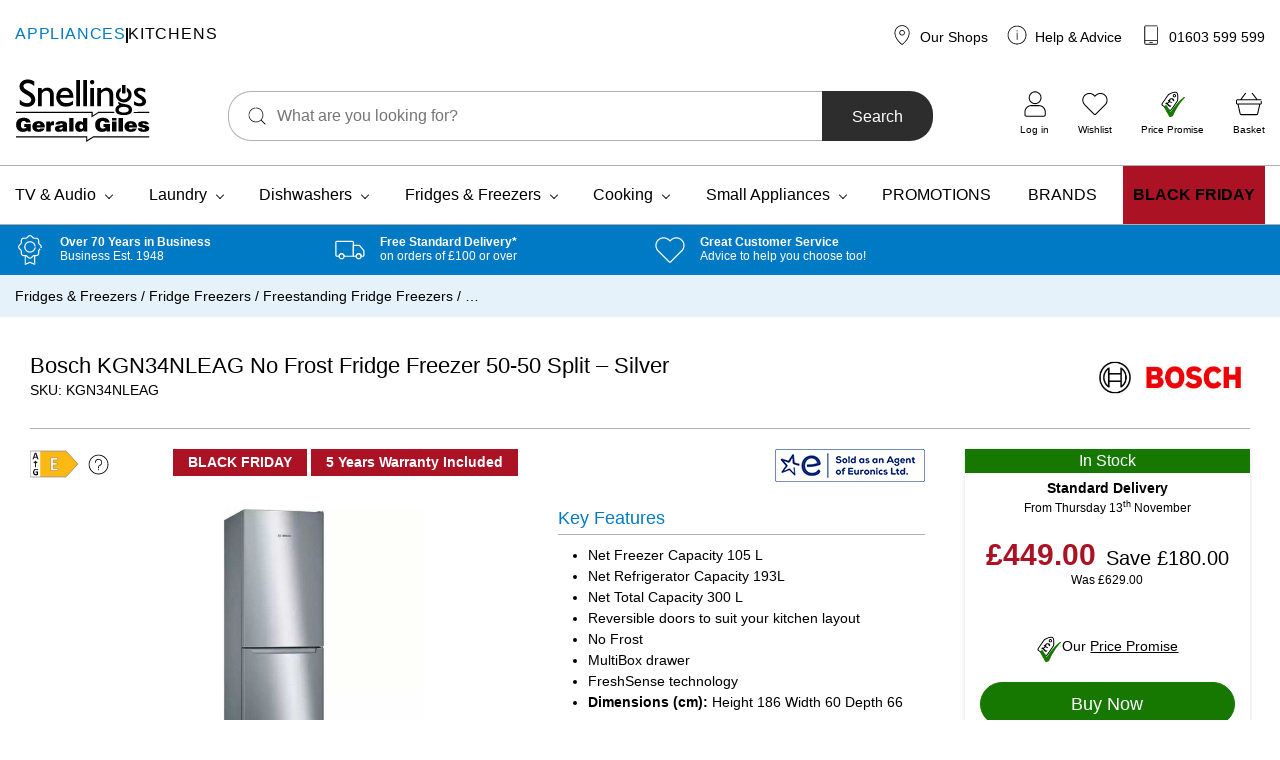

--- FILE ---
content_type: text/html; charset=UTF-8
request_url: https://www.geraldgiles.co.uk/store/bosch/euronics/fridges-and-freezers/fridge-freezers/freestanding-fridge-freezers/bosch-kgn34nleag-no-frost-fridge-freezer-50-50-split-silver/
body_size: 124782
content:
<!doctype html>
<html lang="en-GB">
    <head>
        <meta charset="UTF-8">
        <meta name="viewport" content="width=device-width, initial-scale=1, shrink-to-fit=no">

        <meta name='robots' content='index, follow, max-image-preview:large, max-snippet:-1, max-video-preview:-1' />
	<style>img:is([sizes="auto" i], [sizes^="auto," i]) { contain-intrinsic-size: 3000px 1500px }</style>
	
<!-- Google Tag Manager for WordPress by gtm4wp.com -->
<script data-cfasync="false" data-pagespeed-no-defer>
	var gtm4wp_datalayer_name = "dataLayer";
	var dataLayer = dataLayer || [];
	const gtm4wp_use_sku_instead = false;
	const gtm4wp_currency = 'GBP';
	const gtm4wp_product_per_impression = 10;
	const gtm4wp_clear_ecommerce = false;
	const gtm4wp_datalayer_max_timeout = 2000;
</script>
<!-- End Google Tag Manager for WordPress by gtm4wp.com -->
	<!-- This site is optimized with the Yoast SEO plugin v26.2 - https://yoast.com/wordpress/plugins/seo/ -->
	<title>Bosch KGN34NLEAG No Frost Fridge Freezer 50-50 Split - Silver - Snellings Gerald Giles</title>
	<meta name="description" content="Bosch KGN34NLEAG No Frost Fridge Freezer 50-50 Split - Silver available at Gerald Giles &amp; Snellings. Buy online or visit one of our Norfolk shops. Free delivery on orders over £100." />
	<link rel="canonical" href="https://www.geraldgiles.co.uk/store/bosch/euronics/fridges-and-freezers/fridge-freezers/freestanding-fridge-freezers/bosch-kgn34nleag-no-frost-fridge-freezer-50-50-split-silver/" />
	<meta property="og:locale" content="en_GB" />
	<meta property="og:type" content="article" />
	<meta property="og:title" content="Bosch KGN34NLEAG No Frost Fridge Freezer 50-50 Split - Silver - Snellings Gerald Giles" />
	<meta property="og:description" content="Bosch KGN34NLEAG No Frost Fridge Freezer 50-50 Split - Silver available at Gerald Giles &amp; Snellings. Buy online or visit one of our Norfolk shops. Free delivery on orders over £100." />
	<meta property="og:url" content="https://www.geraldgiles.co.uk/store/bosch/euronics/fridges-and-freezers/fridge-freezers/freestanding-fridge-freezers/bosch-kgn34nleag-no-frost-fridge-freezer-50-50-split-silver/" />
	<meta property="og:site_name" content="Snellings Gerald Giles" />
	<meta property="article:publisher" content="https://www.facebook.com/GilesElectrical/" />
	<meta property="article:modified_time" content="2025-11-07T09:17:55+00:00" />
	<meta property="og:image" content="https://www.geraldgiles.co.uk/app/uploads/2024/04/BOSKGN34NLEAG-1.jpg" />
	<meta property="og:image:width" content="1000" />
	<meta property="og:image:height" content="1000" />
	<meta property="og:image:type" content="image/jpeg" />
	<meta name="twitter:card" content="summary_large_image" />
	<meta name="twitter:site" content="@GilesElectrical" />
	<meta name="twitter:label1" content="Estimated reading time" />
	<meta name="twitter:data1" content="2 minutes" />
	<script type="application/ld+json" class="yoast-schema-graph">{"@context":"https://schema.org","@graph":[{"@type":"WebPage","@id":"https://www.geraldgiles.co.uk/store/bosch/euronics/fridges-and-freezers/fridge-freezers/freestanding-fridge-freezers/bosch-kgn34nleag-no-frost-fridge-freezer-50-50-split-silver/","url":"https://www.geraldgiles.co.uk/store/bosch/euronics/fridges-and-freezers/fridge-freezers/freestanding-fridge-freezers/bosch-kgn34nleag-no-frost-fridge-freezer-50-50-split-silver/","name":"Bosch KGN34NLEAG No Frost Fridge Freezer 50-50 Split - Silver - Snellings Gerald Giles","isPartOf":{"@id":"https://www.geraldgiles.co.uk/#website"},"primaryImageOfPage":{"@id":"https://www.geraldgiles.co.uk/store/bosch/euronics/fridges-and-freezers/fridge-freezers/freestanding-fridge-freezers/bosch-kgn34nleag-no-frost-fridge-freezer-50-50-split-silver/#primaryimage"},"image":{"@id":"https://www.geraldgiles.co.uk/store/bosch/euronics/fridges-and-freezers/fridge-freezers/freestanding-fridge-freezers/bosch-kgn34nleag-no-frost-fridge-freezer-50-50-split-silver/#primaryimage"},"thumbnailUrl":"https://www.geraldgiles.co.uk/app/uploads/2024/04/BOSKGN34NLEAG-1.jpg","datePublished":"2024-04-05T14:40:34+00:00","dateModified":"2025-11-07T09:17:55+00:00","description":"Bosch KGN34NLEAG No Frost Fridge Freezer 50-50 Split - Silver available at Gerald Giles & Snellings. Buy online or visit one of our Norfolk shops. Free delivery on orders over £100.","breadcrumb":{"@id":"https://www.geraldgiles.co.uk/store/bosch/euronics/fridges-and-freezers/fridge-freezers/freestanding-fridge-freezers/bosch-kgn34nleag-no-frost-fridge-freezer-50-50-split-silver/#breadcrumb"},"inLanguage":"en-GB","potentialAction":[{"@type":"ReadAction","target":["https://www.geraldgiles.co.uk/store/bosch/euronics/fridges-and-freezers/fridge-freezers/freestanding-fridge-freezers/bosch-kgn34nleag-no-frost-fridge-freezer-50-50-split-silver/"]}]},{"@type":"ImageObject","inLanguage":"en-GB","@id":"https://www.geraldgiles.co.uk/store/bosch/euronics/fridges-and-freezers/fridge-freezers/freestanding-fridge-freezers/bosch-kgn34nleag-no-frost-fridge-freezer-50-50-split-silver/#primaryimage","url":"https://www.geraldgiles.co.uk/app/uploads/2024/04/BOSKGN34NLEAG-1.jpg","contentUrl":"https://www.geraldgiles.co.uk/app/uploads/2024/04/BOSKGN34NLEAG-1.jpg","width":1000,"height":1000},{"@type":"BreadcrumbList","@id":"https://www.geraldgiles.co.uk/store/bosch/euronics/fridges-and-freezers/fridge-freezers/freestanding-fridge-freezers/bosch-kgn34nleag-no-frost-fridge-freezer-50-50-split-silver/#breadcrumb","itemListElement":[{"@type":"ListItem","position":1,"name":"Fridges &amp; Freezers","item":"https://www.geraldgiles.co.uk/store/products/fridges-and-freezers/"},{"@type":"ListItem","position":2,"name":"Fridge Freezers","item":"https://www.geraldgiles.co.uk/store/products/fridges-and-freezers/fridge-freezers/"},{"@type":"ListItem","position":3,"name":"Freestanding Fridge Freezers","item":"https://www.geraldgiles.co.uk/store/products/fridges-and-freezers/fridge-freezers/freestanding-fridge-freezers/"},{"@type":"ListItem","position":4,"name":"&#8230;"}]},{"@type":"WebSite","@id":"https://www.geraldgiles.co.uk/#website","url":"https://www.geraldgiles.co.uk/","name":"Snellings Gerald Giles","description":"Gerald Giles is a Norwich based electrical retailer and has over 65 years experience with helping our customers.","publisher":{"@id":"https://www.geraldgiles.co.uk/#organization"},"potentialAction":[{"@type":"SearchAction","target":{"@type":"EntryPoint","urlTemplate":"https://www.geraldgiles.co.uk/?s={search_term_string}"},"query-input":{"@type":"PropertyValueSpecification","valueRequired":true,"valueName":"search_term_string"}}],"inLanguage":"en-GB"},{"@type":"Organization","@id":"https://www.geraldgiles.co.uk/#organization","name":"Snellings Gerald Giles","url":"https://www.geraldgiles.co.uk/","logo":{"@type":"ImageObject","inLanguage":"en-GB","@id":"https://www.geraldgiles.co.uk/#/schema/logo/image/","url":"https://www.geraldgiles.co.uk/app/uploads/2021/07/Snellings-Gerald-Gile-Logo.png","contentUrl":"https://www.geraldgiles.co.uk/app/uploads/2021/07/Snellings-Gerald-Gile-Logo.png","width":594,"height":280,"caption":"Snellings Gerald Giles"},"image":{"@id":"https://www.geraldgiles.co.uk/#/schema/logo/image/"},"sameAs":["https://www.facebook.com/GilesElectrical/","https://x.com/GilesElectrical","https://www.instagram.com/geraldgiles.co.uk/","https://www.linkedin.com/company/gerald-giles-limited/","https://www.youtube.com/channel/UCfJc_ZCqen0UI2dm86WninQ"]}]}</script>
	<!-- / Yoast SEO plugin. -->


<link rel='dns-prefetch' href='//cdn.jsdelivr.net' />
<link rel='dns-prefetch' href='//widget.reviews.co.uk' />
<link rel="alternate" type="application/rss+xml" title="Snellings Gerald Giles &raquo; Bosch KGN34NLEAG No Frost Fridge Freezer 50-50 Split &#8211; Silver Comments Feed" href="https://www.geraldgiles.co.uk/store/bosch/euronics/fridges-and-freezers/fridge-freezers/freestanding-fridge-freezers/bosch-kgn34nleag-no-frost-fridge-freezer-50-50-split-silver/feed/" />
<link rel='stylesheet' id='genesis-blocks-style-css-css' href='https://www.geraldgiles.co.uk/app/plugins/genesis-page-builder/vendor/genesis/blocks/dist/style-blocks.build.css' media='all' />
<link rel='stylesheet' id='wp-block-library-css' href='https://www.geraldgiles.co.uk/wp/wp-includes/css/dist/block-library/style.min.css' media='all' />
<style id='classic-theme-styles-inline-css'>
/*! This file is auto-generated */
.wp-block-button__link{color:#fff;background-color:#32373c;border-radius:9999px;box-shadow:none;text-decoration:none;padding:calc(.667em + 2px) calc(1.333em + 2px);font-size:1.125em}.wp-block-file__button{background:#32373c;color:#fff;text-decoration:none}
</style>
<link rel='stylesheet' id='enr-blocks-integration-css' href='https://www.geraldgiles.co.uk/app/plugins/enhancer-for-woocommerce-subscriptions/assets/blocks/frontend/index.css' media='all' />
<style id='global-styles-inline-css'>
:root{--wp--preset--aspect-ratio--square: 1;--wp--preset--aspect-ratio--4-3: 4/3;--wp--preset--aspect-ratio--3-4: 3/4;--wp--preset--aspect-ratio--3-2: 3/2;--wp--preset--aspect-ratio--2-3: 2/3;--wp--preset--aspect-ratio--16-9: 16/9;--wp--preset--aspect-ratio--9-16: 9/16;--wp--preset--color--black: #000000;--wp--preset--color--cyan-bluish-gray: #abb8c3;--wp--preset--color--white: #FFFFFF;--wp--preset--color--pale-pink: #f78da7;--wp--preset--color--vivid-red: #cf2e2e;--wp--preset--color--luminous-vivid-orange: #ff6900;--wp--preset--color--luminous-vivid-amber: #fcb900;--wp--preset--color--light-green-cyan: #7bdcb5;--wp--preset--color--vivid-green-cyan: #00d084;--wp--preset--color--pale-cyan-blue: #8ed1fc;--wp--preset--color--vivid-cyan-blue: #0693e3;--wp--preset--color--vivid-purple: #9b51e0;--wp--preset--color--blue: #017AC6;--wp--preset--color--navy: #003B5F;--wp--preset--color--green: #167800;--wp--preset--color--orange: #ED6F26;--wp--preset--color--red: #AB1224;--wp--preset--color--charcoal: #2D2D2D;--wp--preset--color--grey: #AFAFAF;--wp--preset--color--light: #F5F5F5;--wp--preset--color--purple: #733089;--wp--preset--gradient--vivid-cyan-blue-to-vivid-purple: linear-gradient(135deg,rgba(6,147,227,1) 0%,rgb(155,81,224) 100%);--wp--preset--gradient--light-green-cyan-to-vivid-green-cyan: linear-gradient(135deg,rgb(122,220,180) 0%,rgb(0,208,130) 100%);--wp--preset--gradient--luminous-vivid-amber-to-luminous-vivid-orange: linear-gradient(135deg,rgba(252,185,0,1) 0%,rgba(255,105,0,1) 100%);--wp--preset--gradient--luminous-vivid-orange-to-vivid-red: linear-gradient(135deg,rgba(255,105,0,1) 0%,rgb(207,46,46) 100%);--wp--preset--gradient--very-light-gray-to-cyan-bluish-gray: linear-gradient(135deg,rgb(238,238,238) 0%,rgb(169,184,195) 100%);--wp--preset--gradient--cool-to-warm-spectrum: linear-gradient(135deg,rgb(74,234,220) 0%,rgb(151,120,209) 20%,rgb(207,42,186) 40%,rgb(238,44,130) 60%,rgb(251,105,98) 80%,rgb(254,248,76) 100%);--wp--preset--gradient--blush-light-purple: linear-gradient(135deg,rgb(255,206,236) 0%,rgb(152,150,240) 100%);--wp--preset--gradient--blush-bordeaux: linear-gradient(135deg,rgb(254,205,165) 0%,rgb(254,45,45) 50%,rgb(107,0,62) 100%);--wp--preset--gradient--luminous-dusk: linear-gradient(135deg,rgb(255,203,112) 0%,rgb(199,81,192) 50%,rgb(65,88,208) 100%);--wp--preset--gradient--pale-ocean: linear-gradient(135deg,rgb(255,245,203) 0%,rgb(182,227,212) 50%,rgb(51,167,181) 100%);--wp--preset--gradient--electric-grass: linear-gradient(135deg,rgb(202,248,128) 0%,rgb(113,206,126) 100%);--wp--preset--gradient--midnight: linear-gradient(135deg,rgb(2,3,129) 0%,rgb(40,116,252) 100%);--wp--preset--font-size--small: 13px;--wp--preset--font-size--medium: 20px;--wp--preset--font-size--large: 36px;--wp--preset--font-size--x-large: 42px;--wp--preset--spacing--20: 0.44rem;--wp--preset--spacing--30: 0.67rem;--wp--preset--spacing--40: 1rem;--wp--preset--spacing--50: 1.5rem;--wp--preset--spacing--60: 2.25rem;--wp--preset--spacing--70: 3.38rem;--wp--preset--spacing--80: 5.06rem;--wp--preset--shadow--natural: 6px 6px 9px rgba(0, 0, 0, 0.2);--wp--preset--shadow--deep: 12px 12px 50px rgba(0, 0, 0, 0.4);--wp--preset--shadow--sharp: 6px 6px 0px rgba(0, 0, 0, 0.2);--wp--preset--shadow--outlined: 6px 6px 0px -3px rgba(255, 255, 255, 1), 6px 6px rgba(0, 0, 0, 1);--wp--preset--shadow--crisp: 6px 6px 0px rgba(0, 0, 0, 1);}:where(.is-layout-flex){gap: 0.5em;}:where(.is-layout-grid){gap: 0.5em;}body .is-layout-flex{display: flex;}.is-layout-flex{flex-wrap: wrap;align-items: center;}.is-layout-flex > :is(*, div){margin: 0;}body .is-layout-grid{display: grid;}.is-layout-grid > :is(*, div){margin: 0;}:where(.wp-block-columns.is-layout-flex){gap: 2em;}:where(.wp-block-columns.is-layout-grid){gap: 2em;}:where(.wp-block-post-template.is-layout-flex){gap: 1.25em;}:where(.wp-block-post-template.is-layout-grid){gap: 1.25em;}.has-black-color{color: var(--wp--preset--color--black) !important;}.has-cyan-bluish-gray-color{color: var(--wp--preset--color--cyan-bluish-gray) !important;}.has-white-color{color: var(--wp--preset--color--white) !important;}.has-pale-pink-color{color: var(--wp--preset--color--pale-pink) !important;}.has-vivid-red-color{color: var(--wp--preset--color--vivid-red) !important;}.has-luminous-vivid-orange-color{color: var(--wp--preset--color--luminous-vivid-orange) !important;}.has-luminous-vivid-amber-color{color: var(--wp--preset--color--luminous-vivid-amber) !important;}.has-light-green-cyan-color{color: var(--wp--preset--color--light-green-cyan) !important;}.has-vivid-green-cyan-color{color: var(--wp--preset--color--vivid-green-cyan) !important;}.has-pale-cyan-blue-color{color: var(--wp--preset--color--pale-cyan-blue) !important;}.has-vivid-cyan-blue-color{color: var(--wp--preset--color--vivid-cyan-blue) !important;}.has-vivid-purple-color{color: var(--wp--preset--color--vivid-purple) !important;}.has-black-background-color{background-color: var(--wp--preset--color--black) !important;}.has-cyan-bluish-gray-background-color{background-color: var(--wp--preset--color--cyan-bluish-gray) !important;}.has-white-background-color{background-color: var(--wp--preset--color--white) !important;}.has-pale-pink-background-color{background-color: var(--wp--preset--color--pale-pink) !important;}.has-vivid-red-background-color{background-color: var(--wp--preset--color--vivid-red) !important;}.has-luminous-vivid-orange-background-color{background-color: var(--wp--preset--color--luminous-vivid-orange) !important;}.has-luminous-vivid-amber-background-color{background-color: var(--wp--preset--color--luminous-vivid-amber) !important;}.has-light-green-cyan-background-color{background-color: var(--wp--preset--color--light-green-cyan) !important;}.has-vivid-green-cyan-background-color{background-color: var(--wp--preset--color--vivid-green-cyan) !important;}.has-pale-cyan-blue-background-color{background-color: var(--wp--preset--color--pale-cyan-blue) !important;}.has-vivid-cyan-blue-background-color{background-color: var(--wp--preset--color--vivid-cyan-blue) !important;}.has-vivid-purple-background-color{background-color: var(--wp--preset--color--vivid-purple) !important;}.has-black-border-color{border-color: var(--wp--preset--color--black) !important;}.has-cyan-bluish-gray-border-color{border-color: var(--wp--preset--color--cyan-bluish-gray) !important;}.has-white-border-color{border-color: var(--wp--preset--color--white) !important;}.has-pale-pink-border-color{border-color: var(--wp--preset--color--pale-pink) !important;}.has-vivid-red-border-color{border-color: var(--wp--preset--color--vivid-red) !important;}.has-luminous-vivid-orange-border-color{border-color: var(--wp--preset--color--luminous-vivid-orange) !important;}.has-luminous-vivid-amber-border-color{border-color: var(--wp--preset--color--luminous-vivid-amber) !important;}.has-light-green-cyan-border-color{border-color: var(--wp--preset--color--light-green-cyan) !important;}.has-vivid-green-cyan-border-color{border-color: var(--wp--preset--color--vivid-green-cyan) !important;}.has-pale-cyan-blue-border-color{border-color: var(--wp--preset--color--pale-cyan-blue) !important;}.has-vivid-cyan-blue-border-color{border-color: var(--wp--preset--color--vivid-cyan-blue) !important;}.has-vivid-purple-border-color{border-color: var(--wp--preset--color--vivid-purple) !important;}.has-vivid-cyan-blue-to-vivid-purple-gradient-background{background: var(--wp--preset--gradient--vivid-cyan-blue-to-vivid-purple) !important;}.has-light-green-cyan-to-vivid-green-cyan-gradient-background{background: var(--wp--preset--gradient--light-green-cyan-to-vivid-green-cyan) !important;}.has-luminous-vivid-amber-to-luminous-vivid-orange-gradient-background{background: var(--wp--preset--gradient--luminous-vivid-amber-to-luminous-vivid-orange) !important;}.has-luminous-vivid-orange-to-vivid-red-gradient-background{background: var(--wp--preset--gradient--luminous-vivid-orange-to-vivid-red) !important;}.has-very-light-gray-to-cyan-bluish-gray-gradient-background{background: var(--wp--preset--gradient--very-light-gray-to-cyan-bluish-gray) !important;}.has-cool-to-warm-spectrum-gradient-background{background: var(--wp--preset--gradient--cool-to-warm-spectrum) !important;}.has-blush-light-purple-gradient-background{background: var(--wp--preset--gradient--blush-light-purple) !important;}.has-blush-bordeaux-gradient-background{background: var(--wp--preset--gradient--blush-bordeaux) !important;}.has-luminous-dusk-gradient-background{background: var(--wp--preset--gradient--luminous-dusk) !important;}.has-pale-ocean-gradient-background{background: var(--wp--preset--gradient--pale-ocean) !important;}.has-electric-grass-gradient-background{background: var(--wp--preset--gradient--electric-grass) !important;}.has-midnight-gradient-background{background: var(--wp--preset--gradient--midnight) !important;}.has-small-font-size{font-size: var(--wp--preset--font-size--small) !important;}.has-medium-font-size{font-size: var(--wp--preset--font-size--medium) !important;}.has-large-font-size{font-size: var(--wp--preset--font-size--large) !important;}.has-x-large-font-size{font-size: var(--wp--preset--font-size--x-large) !important;}
:where(.wp-block-post-template.is-layout-flex){gap: 1.25em;}:where(.wp-block-post-template.is-layout-grid){gap: 1.25em;}
:where(.wp-block-columns.is-layout-flex){gap: 2em;}:where(.wp-block-columns.is-layout-grid){gap: 2em;}
:root :where(.wp-block-pullquote){font-size: 1.5em;line-height: 1.6;}
</style>
<link rel='stylesheet' id='genesis-page-builder-frontend-styles-css' href='https://www.geraldgiles.co.uk/app/plugins/genesis-page-builder/build/style-blocks.css' media='all' />
<style id='woocommerce-inline-inline-css'>
.woocommerce form .form-row .required { visibility: visible; }
</style>
<link rel='stylesheet' id='gateway-css' href='https://www.geraldgiles.co.uk/app/plugins/woocommerce-paypal-payments/modules/ppcp-button/assets/css/gateway.css' media='all' />
<link rel='stylesheet' id='brands-styles-css' href='https://www.geraldgiles.co.uk/app/plugins/woocommerce/assets/css/brands.css' media='all' />
<link rel='stylesheet' id='wcsatt-css-css' href='https://www.geraldgiles.co.uk/app/plugins/woocommerce-all-products-for-subscriptions/assets/css/frontend/woocommerce.css' media='all' />
<link rel='stylesheet' id='autogen-main-css' href='https://www.geraldgiles.co.uk/app/themes/electron/assets/_t5ibg2/css/main.min.css' media='all' />
<link rel='stylesheet' id='print-css' href='https://www.geraldgiles.co.uk/app/themes/electron/assets/_t5ibg2/css/print.min.css' media='print' />
<link rel='stylesheet' id='reviewsio-rating-lib-css-css' href='https://widget.reviews.co.uk/rating-snippet/dist.css' media='' />
<link rel='stylesheet' id='wc_stripe_express_checkout_style-css' href='https://www.geraldgiles.co.uk/app/plugins/woocommerce-gateway-stripe/build/express-checkout.css' media='all' />
<link rel='stylesheet' id='enr-frontend-css' href='https://www.geraldgiles.co.uk/app/plugins/enhancer-for-woocommerce-subscriptions/assets/css/frontend.css' media='all' />
<link rel='stylesheet' id='woo_discount_pro_style-css' href='https://www.geraldgiles.co.uk/app/plugins/woocommerce-discount-rules-pro/Assets/Css/awdr_style.css' media='all' />
<script src="https://www.geraldgiles.co.uk/wp/wp-includes/js/jquery/jquery.min.js" id="jquery-core-js"></script>
<script src="https://www.geraldgiles.co.uk/wp/wp-includes/js/jquery/jquery-migrate.min.js" id="jquery-migrate-js"></script>
<script src="https://www.geraldgiles.co.uk/app/plugins/woocommerce/assets/js/jquery-blockui/jquery.blockUI.min.js" id="jquery-blockui-js" defer data-wp-strategy="defer"></script>
<script id="wc-add-to-cart-js-extra">
var wc_add_to_cart_params = {"ajax_url":"\/wp\/wp-admin\/admin-ajax.php","wc_ajax_url":"\/?wc-ajax=%%endpoint%%","i18n_view_cart":"View basket","cart_url":"https:\/\/www.geraldgiles.co.uk\/basket\/","is_cart":"","cart_redirect_after_add":"no"};
</script>
<script src="https://www.geraldgiles.co.uk/app/plugins/woocommerce/assets/js/frontend/add-to-cart.min.js" id="wc-add-to-cart-js" defer data-wp-strategy="defer"></script>
<script id="wc-single-product-js-extra">
var wc_single_product_params = {"i18n_required_rating_text":"Please select a rating","i18n_rating_options":["1 of 5 stars","2 of 5 stars","3 of 5 stars","4 of 5 stars","5 of 5 stars"],"i18n_product_gallery_trigger_text":"View full-screen image gallery","review_rating_required":"yes","flexslider":{"rtl":false,"animation":"slide","smoothHeight":true,"directionNav":false,"controlNav":"thumbnails","slideshow":false,"animationSpeed":500,"animationLoop":false,"allowOneSlide":false},"zoom_enabled":"","zoom_options":[],"photoswipe_enabled":"","photoswipe_options":{"shareEl":false,"closeOnScroll":false,"history":false,"hideAnimationDuration":0,"showAnimationDuration":0},"flexslider_enabled":""};
</script>
<script src="https://www.geraldgiles.co.uk/app/plugins/woocommerce/assets/js/frontend/single-product.min.js" id="wc-single-product-js" defer data-wp-strategy="defer"></script>
<script src="https://www.geraldgiles.co.uk/app/plugins/woocommerce/assets/js/js-cookie/js.cookie.min.js" id="js-cookie-js" defer data-wp-strategy="defer"></script>
<script id="woocommerce-js-extra">
var woocommerce_params = {"ajax_url":"\/wp\/wp-admin\/admin-ajax.php","wc_ajax_url":"\/?wc-ajax=%%endpoint%%","i18n_password_show":"Show password","i18n_password_hide":"Hide password"};
</script>
<script src="https://www.geraldgiles.co.uk/app/plugins/woocommerce/assets/js/frontend/woocommerce.min.js" id="woocommerce-js" defer data-wp-strategy="defer"></script>
<script id="enr-frontend-js-extra">
var enr_frontend_params = {"ajax_url":"https:\/\/www.geraldgiles.co.uk\/wp\/wp-admin\/admin-ajax.php","is_checkout":"","is_user_logged_in":"","is_switch_request":"","cart_level_subscribed":"","subscribe_now_nonce":"c048c9a59a","subscribe_now_button_text":"Sign up now","single_add_to_cart_text":"Add to basket","hide_variable_limited_notice":""};
</script>
<script src="https://www.geraldgiles.co.uk/app/plugins/enhancer-for-woocommerce-subscriptions/assets/js/frontend.js" id="enr-frontend-js"></script>
<link rel="https://api.w.org/" href="https://www.geraldgiles.co.uk/wp-json/" /><link rel="alternate" title="JSON" type="application/json" href="https://www.geraldgiles.co.uk/wp-json/wp/v2/product/284628" /><link rel='shortlink' href='https://www.geraldgiles.co.uk/?p=284628' />
<link rel="alternate" title="oEmbed (JSON)" type="application/json+oembed" href="https://www.geraldgiles.co.uk/wp-json/oembed/1.0/embed?url=https%3A%2F%2Fwww.geraldgiles.co.uk%2Fstore%2Fbosch%2Feuronics%2Ffridges-and-freezers%2Ffridge-freezers%2Ffreestanding-fridge-freezers%2Fbosch-kgn34nleag-no-frost-fridge-freezer-50-50-split-silver%2F" />
<link rel="alternate" title="oEmbed (XML)" type="text/xml+oembed" href="https://www.geraldgiles.co.uk/wp-json/oembed/1.0/embed?url=https%3A%2F%2Fwww.geraldgiles.co.uk%2Fstore%2Fbosch%2Feuronics%2Ffridges-and-freezers%2Ffridge-freezers%2Ffreestanding-fridge-freezers%2Fbosch-kgn34nleag-no-frost-fridge-freezer-50-50-split-silver%2F&#038;format=xml" />

<!-- Google Tag Manager for WordPress by gtm4wp.com -->
<!-- GTM Container placement set to off -->
<script data-cfasync="false" data-pagespeed-no-defer>
	var dataLayer_content = {"pageTitle":"Bosch KGN34NLEAG No Frost Fridge Freezer 50-50 Split - Silver - Snellings Gerald Giles","pagePostType":"product","pagePostType2":"single-product","pagePostAuthor":"Tracy Test","productRatingCounts":[],"productAverageRating":0,"productReviewCount":0,"productType":"simple","productIsVariable":0};
	dataLayer.push( dataLayer_content );
</script>
<script data-cfasync="false" data-pagespeed-no-defer>
	console.warn && console.warn("[GTM4WP] Google Tag Manager container code placement set to OFF !!!");
	console.warn && console.warn("[GTM4WP] Data layer codes are active but GTM container must be loaded using custom coding !!!");
</script>
<!-- End Google Tag Manager for WordPress by gtm4wp.com --><link rel="icon" href="/favicon.ico"><!-- 32×32 -->
<link rel="icon" href="/icon.svg" type="image/svg+xml">
<link rel="apple-touch-icon" href="/apple-touch-icon.png"><!-- 180×180 -->
<link rel="manifest" href="/manifest.webmanifest">
        	<noscript><style>.woocommerce-product-gallery{ opacity: 1 !important; }</style></noscript>
			<style id="wp-custom-css">
			body .is-layout-flex {
    display: flex;
    flex-wrap: wrap;
    align-items: center;
}		</style>
		
        
                <!-- Google Tag Manager -->
            <script>(function(w,d,s,l,i){w[l]=w[l]||[];w[l].push({'gtm.start':
            new Date().getTime(),event:'gtm.js'});var f=d.getElementsByTagName(s)[0],
            j=d.createElement(s),dl=l!='dataLayer'?'&l='+l:'';j.async=true;j.src=
            'https://www.googletagmanager.com/gtm.js?id='+i+dl;f.parentNode.insertBefore(j,f);
            })(window,document,'script','dataLayer','GTM-PHZCKQK');</script>
            <!-- End Google Tag Manager -->
        
        <script type="text/javascript"> window.$crisp=[];window.CRISP_WEBSITE_ID="64615fc1-741e-4a3d-a9a9-4681dad0efc9";(function(){ d=document;s=d.createElement("script"); s.src="https://client.crisp.chat/l.js"; s.async=1;d.getElementsByTagName("head")[0].appendChild(s);})(); </script>

        <!-- Webtrends Optimise -->
        <script type="text/javascript">
            !function(){
            var src = "//c.webtrends-optimize.com/acs/accounts/a896cb3a-be87-4086-82a9-be8567797658/js/wt.js";
            var timeout = 2000; // 2 seconds
            var css={add:function(c, id){if(c instanceof Array){c=c.join(' ')}var a=document.getElementsByTagName('head')[0],b=document.createElement('style');b.type='text/css';if(id){b.id=id;}if(b.styleSheet){b.styleSheet.cssText=c}else{b.appendChild(document.createTextNode(c))}a.appendChild(b)}, del:function(id){var el=document.getElementById(id); if(el){el.parentNode.removeChild(el)}}};
            var cssid = 'wt_tagHide';
            css.add('body { opacity: 0.000001 !important; }', cssid);

            var sc = document.createElement('script');
            window.WT_ABORT = 0;
            sc.src = src;
            sc.onload = function(){
                window.WT_ABORT = -1;
                css.del(cssid);
            };
            sc.onerror = function(){
                window.WT_ABORT = 1;
                css.del(cssid);
            };

            document.getElementsByTagName('head')[0].appendChild(sc);
            setTimeout(function(){
                if(window.WT_ABORT !== -1) window.WT_ABORT = 1;
                    css.del(cssid);
                }, timeout);
            }();
        </script>
        <!-- End Webtrends Optimise -->
    </head>

    <body class="wp-singular product-template-default single single-product postid-284628 wp-embed-responsive wp-theme-electron theme-electron woocommerce woocommerce-page woocommerce-no-js product-brand--bosch product-bosch-kgn34nleag-no-frost-fridge-freezer-50-50-split-silver">
                            <!-- Google Tag Manager (noscript) -->
            <noscript><iframe src="https://www.googletagmanager.com/ns.html?id=GTM-PHZCKQK"
            height="0" width="0" style="display:none;visibility:hidden"></iframe></noscript>
            <!-- End Google Tag Manager (noscript) -->
        
        <div style="display:none;">
            <svg xmlns="http://www.w3.org/2000/svg" xmlns:xlink="http://www.w3.org/1999/xlink"><symbol viewBox="0 0 95 95" id="add" xmlns="http://www.w3.org/2000/svg"><g fill-rule="nonzero"><path d="M78.902 86.91H15.895c-.362 0-.733-.02-1.094-.049a1.457 1.457 0 0 0-.205-.02s.41.07.185.02c-.127-.029-.263-.049-.39-.068a9.29 9.29 0 0 1-.899-.225c-.263-.078-.537-.244-.8-.283 0 0 .36.166.165.069-.058-.03-.117-.05-.175-.079a5.243 5.243 0 0 1-.47-.234 11.97 11.97 0 0 1-.673-.39 4.967 4.967 0 0 1-.371-.255 1.49 1.49 0 0 0-.156-.107c-.235-.166.029.068.088.068-.166-.02-.518-.439-.635-.546-.205-.196-.4-.391-.586-.596-.098-.108-.195-.225-.293-.342-.02-.03-.117-.117-.117-.146 0-.01.234.322.107.136-.166-.254-.342-.488-.508-.752-.136-.224-.263-.449-.38-.674-.069-.136-.127-.273-.196-.41-.03-.068-.068-.244 0-.01.069.274 0-.01-.02-.068a9.55 9.55 0 0 1-.478-1.719l-.03-.195c-.038-.215.02.186.02.186 0-.137-.029-.274-.039-.4A11.51 11.51 0 0 1 7.916 79V16.305c0-.518.02-1.026.068-1.543.02-.225-.029.185-.029.185.02-.058.02-.136.03-.195.019-.127.048-.264.077-.39.069-.303.147-.596.235-.89a5.55 5.55 0 0 1 .127-.37c.03-.079.058-.166.088-.245.078-.205-.069.176-.069.166-.01-.195.274-.585.371-.761.137-.244.274-.489.43-.723.069-.107.147-.215.215-.322.01-.01.117-.196.156-.205-.049.02-.254.312-.068.088.361-.43.732-.83 1.162-1.202.117-.097.234-.185.342-.293.166-.146-.147.118-.137.108.01-.03.127-.098.156-.117.244-.176.498-.342.752-.498.225-.127.45-.254.684-.371.107-.05.303-.196.41-.196.01 0-.371.147-.166.069.078-.03.166-.059.244-.088a9.666 9.666 0 0 1 1.66-.44c.498-.088-.283.02.078-.02.137-.009.274-.029.4-.038.225-.02.46-.02.684-.02H78.854c.43 0 .85.069 1.279.078-.528-.01-.078 0 .078.02.127.03.264.049.39.078.303.068.596.156.89.254.126.039.243.088.37.127.43.166-.234-.117.078.03.254.116.508.243.752.38.245.137.489.283.713.44.108.068.215.146.313.224.039.03.234.156.01 0-.254-.176.048.049.107.088.43.361.83.752 1.191 1.172.05.058.235.224.245.303 0-.02-.284-.391-.069-.088.04.048.078.107.108.156.156.224.312.469.449.703.137.244.273.488.39.742.04.078.157.45.088.186-.068-.283.078.224.108.312.185.547.312 1.104.42 1.67.049.225-.03-.195-.02-.185.03.039.03.244.03.263l.029.41c.01.186.01.372.02.547V78.991c0 .155 0 .322-.01.478l-.03.41c-.01.068-.01.137-.02.205-.029.312.04-.098.02-.117.069.078-.137.732-.166.85a8.7 8.7 0 0 1-.244.82c-.039.127-.088.244-.137.37-.127.343.157-.312 0 .01a10.85 10.85 0 0 1-.38.753 8.703 8.703 0 0 1-.44.712 3.625 3.625 0 0 1-.225.313c-.205.293.225-.264-.01.01-.36.43-.732.83-1.161 1.2-.098.089-.196.167-.293.255-.274.234.283-.196-.01.01-.235.156-.46.322-.694.468-.244.147-.488.283-.732.41-.117.059-.234.108-.352.166-.332.157.332-.117-.01 0-.536.196-1.083.362-1.64.479-.127.02-.283.02-.39.068 0 0 .41-.049.185-.029-.068.01-.137.02-.205.02a8.44 8.44 0 0 1-.977.058c-1.025.01-2.002.889-1.953 1.953.049 1.055.86 1.963 1.953 1.953 5.391-.039 10.323-3.847 11.514-9.15.313-1.396.303-2.764.303-4.18V16.031c-.01-4.15-2.139-8.027-5.674-10.215-2.12-1.308-4.492-1.728-6.924-1.728H15.543c-2.744.078-5.313 1.103-7.412 2.861C5.406 9.234 4 12.691 4 16.197V77.867c0 1.826.098 3.633.8 5.362 1.016 2.5 2.755 4.628 5.098 5.996 1.797 1.045 3.868 1.582 5.948 1.591H78.883c1.025 0 2.002-.898 1.953-1.953-.03-1.054-.84-1.953-1.934-1.953Z"/><path d="M49.313 67.867V32.076c0-1.65.048-3.31 0-4.96v-.07c0-1.025-.899-2.001-1.954-1.952-1.054.049-1.953.86-1.953 1.953v35.791c0 1.65-.049 3.31 0 4.96v.07c0 1.025.899 2.001 1.953 1.952 1.055-.049 1.953-.86 1.953-1.953Z"/><path d="M67.77 45.504H31.979c-1.65 0-3.311-.049-4.961 0h-.069c-1.025 0-2.002.898-1.953 1.953.049 1.055.86 1.953 1.953 1.953H62.74c1.65 0 3.31.049 4.961 0h.069c1.025 0 2.001-.898 1.953-1.953-.05-1.055-.86-1.953-1.953-1.953Z"/></g></symbol><symbol viewBox="0 0 96 95" id="basket" xmlns="http://www.w3.org/2000/svg"><path d="M59.16 6.361c.957-.615 2.06-.107 2.676.703l2.256 2.989c3.242 4.306 6.484 8.603 9.726 12.9 2.051 2.715 4.092 5.43 6.143 8.145l-.738-.978 11.216.001c2.524 0 4.587 1.816 4.766 4.345l.01.225c.003.105-.003.206-.017.305l-.003.01v4.275c0 1.224.013 2.444.013 3.665l-.013 1.833c-.039 2.627-2.1 4.62-4.707 4.63l-.824.003c-.37 1.624-.74 3.256-1.11 4.889-.663 2.94-1.327 5.869-1.992 8.799-.712 3.144-1.416 6.289-2.128 9.433-.577 2.54-1.143 5.078-1.72 7.617-.243 1.075-.478 2.14-.722 3.204-.596 2.558-2.734 4.755-5.361 5.224-.606.108-1.192.147-1.807.147H22.002c-1.055 0-2.1.039-3.145-.118-2.705-.41-4.941-2.627-5.556-5.263-.069-.283-.127-.567-.196-.85-.42-1.875-.85-3.76-1.27-5.635l-1.991-8.838-2.139-9.462c-.566-2.5-1.133-5.01-1.7-7.51-.224-1.026-.458-2.06-.692-3.086l.327 1.444-.132.001c-.182 0-.37.005-.557.005l-.283-.005c-2.47-.049-4.375-1.924-4.56-4.365-.04-.537-.01-1.084-.01-1.611v-6.768c0-.644-.01-1.28 0-1.924.039-2.05 1.367-3.945 3.388-4.463.635-.166 1.24-.156 1.875-.156h10.72l1.526-2.021c1.622-2.154 3.243-4.305 4.864-6.454l4.863-6.447c2.05-2.715 4.092-5.43 6.143-8.144.664-.88 1.65-1.25 2.675-.703.86.459 1.319 1.855.703 2.675L34.6 12.016c-3.243 4.306-6.485 8.603-9.727 12.9-2.05 2.715-4.092 5.43-6.143 8.145l2.217-2.94h53.408l-.029-.039a9877.036 9877.036 0 0 0-4.863-6.454L64.6 17.182c-2.051-2.715-4.092-5.43-6.143-8.145-.664-.879-.107-2.158.703-2.676Zm26.51 43.046H9.636l.227 1.007.616 2.734 1.962 8.672c.713 3.135 1.416 6.27 2.13 9.405.566 2.539 1.142 5.078 1.718 7.617.264 1.152.518 2.304.781 3.447.059.225.117.45.196.674l-.023-.07c.018.031.033.073.045.107l.017.041c.058.127.127.234.195.352.078.117.156.224.225.332l-.078-.117c.025.027.05.064.07.093l.027.033.322.323c.05.039.098.078.147.127l-.063-.059.093.051c.11.07.22.154.33.229l.167.1c.059.03.196.07.235.118l-.03-.024.054.02.19.063c.127.039.264.068.391.097.016.004.038.006.062.008l.03.003.401.012.484.007h52.617c.771 0 1.562.029 2.334-.01.078 0 .195-.04.273-.02l-.076-.004.086-.016.195-.048c.127-.03.254-.068.381-.117l.057-.027.045-.02.164-.09c.082-.047.165-.094.246-.142l.238-.15-.026.025c-.137.136.308-.215.028-.026l.02-.02c.097-.097.195-.175.283-.273.04-.04.17-.16.23-.217l.03-.031a.41.41 0 0 0-.065.053c-.195.166.059-.088.117-.176.079-.107.147-.225.205-.342.01-.014.03-.05.052-.09l.024-.049-.006.022c-.007.022.002.01.038-.068.074-.154.038-.085-.012.01l-.018.034a5.26 5.26 0 0 1 .044-.12l.035-.094.039-.104a3.04 3.04 0 0 0 .107-.4v-.01l.225-.986c.44-1.934.869-3.858 1.308-5.791.664-2.93 1.329-5.87 1.993-8.809l2.109-9.355c.557-2.461 1.113-4.932 1.67-7.393l.123-.548Zm5.004-15.37c-.001.006.001.01.006.015l.011.004H5.605c-.208 0-.412-.004-.614-.004l-.242.003h.062H4.8l-.121.002h.01l.061-.001-.158.004-.04.001-.01.005-.037.011-.044.012a.387.387 0 0 1-.13.07h-.014l-.01.006-.056.034-.102.102-.026.046-.053.091-.004.004-.007.033c-.012.05-.023.101-.032.134l-.003.005v.126c-.004.308-.004.618-.003.928l.003.928v6.67c0 .527-.01 1.054 0 1.582l.005.095.002.032a.965.965 0 0 1 .014.046l.012.042a.408.408 0 0 1 .07.132v.013l.006.01.034.055.075.075a.516.516 0 0 1 .133.073l.01.01.048.024.01.003c.05.011.101.023.134.032l.005.001.106.001c.756.013 1.515.009 2.276.005l.122-.002.112-.003h.137c1.045-.02 2.1 0 3.154 0h80.225l.07-.002.027-.009a.373.373 0 0 1 .143-.05l.005-.002.034-.018.033-.016.013-.006.017-.017.08-.073.068-.065.008-.015a.28.28 0 0 1 .017-.034l.008-.017.004-.025a.344.344 0 0 1 .049-.137l.011-.01.007-.021.001-.005v-.19c.047-2.688.02-5.382.006-8.072l-.005-2.017v-.127l-.012-.05a1.62 1.62 0 0 0-.013-.045l-.005-.012-.002-.01.01.014-.007-.025a2.228 2.228 0 0 1-.01-.039l-.006-.019.009.008c.168.134-.136-.284-.091-.095l.01.02.029.029.041.036.002.01.012.058-.005-.009-.073-.114-.006-.01-.129-.129-.046-.024-.066-.035-.046-.025-.01-.002-.05-.015-.025-.008h.034l.012-.002-.012-.014h-.093l.025.007.034.01a.451.451 0 0 1-.118-.012l-.01-.006h.07l-.031-.008a.738.738 0 0 0-.041-.01Zm2.568-1.289c-.936.035-1.761.702-1.91 1.639l-.01.087-.004-.027-.005.057.004.007.004-.036.006.056-.01-.02-.003.025-.003-.008-.002.035.004.011.001-.038c.007.014.01.02.014.024h.002l.003.02.015.13-.035-.133-.004.114c.029 1.026.879 2.002 1.953 1.954.887-.042 1.71-.644 1.909-1.504l.024-.135v-.305c0-1.025-.898-2.002-1.953-1.953Z" fill-rule="evenodd"/></symbol><symbol viewBox="0 0 95 95" id="close" xmlns="http://www.w3.org/2000/svg"><g fill="currentColor"><path d="m10.588 83.892 12.288-12.287L37.729 56.75l45.284-45.284c2.072-2.071 4.197-4.128 6.234-6.234l.086-.085c.998-.998 1.313-2.584.52-3.282-.794-.698-2.218-.545-3.282.52l-5.132 5.131-44.695 44.695-14.853 14.853L9.014 79.942c-2.072 2.072-4.197 4.128-6.234 6.234l-.086.086c-.998.998-1.313 2.583-.52 3.282.794.698 2.218.544 3.282-.52l5.132-5.132Z"/><path d="M81.439 83.892 69.15 71.605 54.297 56.75 9.014 11.467C6.942 9.396 4.817 7.34 2.78 5.233l-.086-.085c-.998-.998-1.313-2.584-.52-3.282.794-.698 2.218-.545 3.282.52l5.132 5.131 44.694 44.695c4.952 4.95 9.903 9.902 14.854 14.853l12.877 12.877c2.072 2.072 4.197 4.128 6.234 6.234l.086.086c.998.998 1.313 2.583.52 3.282-.794.698-2.218.544-3.282-.52l-5.132-5.132Z"/></g></symbol><symbol viewBox="0 0 576 512" id="credit-card" xmlns="http://www.w3.org/2000/svg"><path fill="currentColor" d="M527.9 32H48.1C21.5 32 0 53.5 0 80v352c0 26.5 21.5 48 48.1 48h479.8c26.6 0 48.1-21.5 48.1-48V80c0-26.5-21.5-48-48.1-48zM54.1 80h467.8c3.3 0 6 2.7 6 6v42H48.1V86c0-3.3 2.7-6 6-6zm467.8 352H54.1c-3.3 0-6-2.7-6-6V256h479.8v170c0 3.3-2.7 6-6 6zM192 332v40c0 6.6-5.4 12-12 12h-72c-6.6 0-12-5.4-12-12v-40c0-6.6 5.4-12 12-12h72c6.6 0 12 5.4 12 12zm192 0v40c0 6.6-5.4 12-12 12H236c-6.6 0-12-5.4-12-12v-40c0-6.6 5.4-12 12-12h136c6.6 0 12 5.4 12 12z"/></symbol><symbol viewBox="0 0 104.695 57.52" id="energy-rating-a" xmlns="http://www.w3.org/2000/svg"><path style="fill:#00a651" d="M78.81.81h-56.4v56h56.4l25.7-28-25.7-28z"/><path d="M87.4 9.2H10a.43.43 0 0 0-.4.4v55.9a.366.366 0 0 0 .4.4h77.4a.367.367 0 0 0 .3-.1l25.7-28a.637.637 0 0 0 0-.6l-25.7-28Z" transform="translate(-9.19 -8.79)" style="fill:none;stroke:#231f20;stroke-linejoin:round;stroke-width:.8199999928474426px"/><g style="isolation:isolate"><path d="M71.1 49.9a3.457 3.457 0 0 1 .3 1.2.844.844 0 0 1-.2.7 2.192 2.192 0 0 1-.8.3c-.4 0-.9.1-1.5.1h-1.6c-.4 0-.7-.1-.9-.1s-.3-.2-.4-.3-.1-.3-.2-.4l-1.7-5.5h-9.6L53 51.1c-.1.2-.1.4-.2.5a1.38 1.38 0 0 1-.4.3 2.22 2.22 0 0 1-.9.1h-1.4a5.313 5.313 0 0 1-1.4-.1.779.779 0 0 1-.7-.3.821.821 0 0 1-.1-.7 10.339 10.339 0 0 1 .3-1.2l7.9-24.5.3-.6a.55.55 0 0 1 .5-.3c.2 0 .5-.1 1-.1h3.5c.5 0 .8.1 1.1.1s.4.2.6.4l.3.6ZM59.4 29.6l-3.6 11.7H63Z" transform="translate(-9.19 -8.79)" style="fill:#fff"/></g><path d="M63 41.3h-7.2l3.6-11.8Zm.2-16-.3-.6a1 1 0 0 0-.5-.4 4.1 4.1 0 0 0-1.1-.1h-3.5c-.3 0-.7.1-1 .1a2.186 2.186 0 0 0-.5.3l-.3.6-7.8 24.5-.3 1.2a.878.878 0 0 0 .1.7.908.908 0 0 0 .7.3c.5 0 .9.1 1.4.1h1.4a2.353 2.353 0 0 0 .8-.2 1.38 1.38 0 0 0 .4-.3c.1-.2.2-.3.2-.5l1.6-5.4h9.6l1.7 5.6c0 .2.1.3.2.5a1.38 1.38 0 0 0 .4.3 2.769 2.769 0 0 0 .9.1h3.1a1.135 1.135 0 0 0 .8-.3.844.844 0 0 0 .2-.7l-.3-1.2Z" transform="translate(-9.19 -8.79)" style="fill:none;stroke:#000;stroke-miterlimit:10;stroke-width:.5299999713897705px"/><g style="isolation:isolate"><path d="M27.5 26.2c.1.3.1.5.2.6 0 .2 0 .3-.1.3-.1.1-.2.1-.4.1h-1.7a.749.749 0 0 1-.5-.1.349.349 0 0 1-.2-.1c0-.1-.1-.1-.1-.2l-.9-2.8h-5.3l-.9 2.7c0 .1-.1.2-.1.3s-.1.1-.2.2c-.1 0-.3.1-.4.1h-1.6a.52.52 0 0 1-.4-.2c-.1-.1-.1-.2-.1-.4a1.421 1.421 0 0 1 .2-.6l4.3-12.4c0-.1.1-.2.2-.3a.769.769 0 0 1 .3-.2 4.331 4.331 0 0 1 .5-.1h1.9a1.083 1.083 0 0 1 .6.1c.1 0 .2.1.3.2s.1.2.2.3Zm-6.4-10.3-2 6h4Z" transform="translate(-9.19 -8.79)" style="fill:#231c1e"/></g><path style="fill:none;stroke:#1c1a00;stroke-linecap:round;stroke-linejoin:round;stroke-width:2.2200000286102295px" d="M12.11 34.91v-11.9M15.21 26.11l-3.1-3.2-3.2 3.2"/><path d="M26.7 50.1v.5a.6.6 0 0 1-.1.4.354.354 0 0 1-.3.3c-.1 0-.2-.1-.4-.2a2.932 2.932 0 0 0-.8-.4c-.3-.1-.7-.3-1.1-.4a6.052 6.052 0 0 0-1.5-.2 4.671 4.671 0 0 0-1.7.3 4.125 4.125 0 0 0-1.3 1 3.606 3.606 0 0 0-.8 1.5 6.014 6.014 0 0 0-.3 2 6.648 6.648 0 0 0 .3 2.1 5.3 5.3 0 0 0 .8 1.5 3.045 3.045 0 0 0 1.3.9 4.146 4.146 0 0 0 1.6.3 2.769 2.769 0 0 0 .9-.1c.3-.1.5-.2.8-.3v-3.2h-2.4c-.1 0-.2-.1-.3-.2s-.1-.4-.1-.8v-.5a.367.367 0 0 1 .1-.3c0-.1.1-.1.1-.2s.1-.1.2-.1H26a.367.367 0 0 1 .3.1.215.215 0 0 1 .2.2c0 .1.1.2.1.3v5.9a1.268 1.268 0 0 1-.1.6.781.781 0 0 1-.4.4 6.89 6.89 0 0 1-.8.3c-.3.1-.6.2-1 .3-.3.1-.7.1-1 .2a3.4 3.4 0 0 1-1 .1 7.635 7.635 0 0 1-2.7-.5 4.831 4.831 0 0 1-2-1.4 5.369 5.369 0 0 1-1.3-2.2 8.85 8.85 0 0 1-.4-2.9 9.427 9.427 0 0 1 .5-3 7.277 7.277 0 0 1 1.3-2.3 5.179 5.179 0 0 1 2.1-1.4 7.635 7.635 0 0 1 2.7-.5 6.622 6.622 0 0 1 1.5.1 10.378 10.378 0 0 1 1.2.3 2.01 2.01 0 0 1 .8.4 2.181 2.181 0 0 1 .5.4.52.52 0 0 1 .2.4Z" transform="translate(-9.19 -8.79)" style="isolation:isolate"/></symbol><symbol viewBox="0 0 104.695 57.564" id="energy-rating-b" xmlns="http://www.w3.org/2000/svg"><path style="fill:#50b848" d="M78.81.854h-56.4v55.9h56.4l25.7-28-25.7-27.9z"/><path d="M87.4 8.8H10a.43.43 0 0 0-.4.4v55.9a.43.43 0 0 0 .4.4h77.4a.367.367 0 0 0 .3-.1l25.7-28a.637.637 0 0 0 0-.6l-25.7-28c-.1 0-.2-.1-.3 0Z" transform="translate(-9.19 -8.346)" style="fill:none;stroke:#231f20;stroke-linejoin:round;stroke-width:.8199999928474426px"/><g style="isolation:isolate"><path d="M69.9 43.7a7.664 7.664 0 0 1-.4 2.7 10.243 10.243 0 0 1-1 2.1 8.081 8.081 0 0 1-1.6 1.6 7.814 7.814 0 0 1-2 1.1 8.44 8.44 0 0 1-2.4.6 23 23 0 0 1-2.8.2H53a1.5 1.5 0 0 1-1.1-.4 1.809 1.809 0 0 1-.4-1.4v-24a1.955 1.955 0 0 1 .4-1.4 1.5 1.5 0 0 1 1.1-.4h6.4a15.416 15.416 0 0 1 4 .4 6.806 6.806 0 0 1 2.7 1.3 6.2 6.2 0 0 1 1.7 2.2 7.455 7.455 0 0 1 .6 3.1 11.076 11.076 0 0 1-.2 1.9 4.594 4.594 0 0 1-.7 1.6 6.885 6.885 0 0 1-1.1 1.3 3.766 3.766 0 0 1-1.5.9 6.789 6.789 0 0 1 2 .7 7 7 0 0 1 1.6 1.4 6.44 6.44 0 0 1 1.1 2 6.878 6.878 0 0 1 .3 2.5Zm-6.7-11.6a6.052 6.052 0 0 0-.2-1.5 2.589 2.589 0 0 0-.7-1.1 3.458 3.458 0 0 0-1.2-.7 5.264 5.264 0 0 0-1.9-.2h-2.6v7.2h2.9a4.178 4.178 0 0 0 1.8-.3 4.44 4.44 0 0 0 1.1-.8 3.458 3.458 0 0 0 .7-1.2c0-.4.1-.9.1-1.4Zm1.3 11.8a4.671 4.671 0 0 0-.3-1.7 3.805 3.805 0 0 0-.9-1.3 5.3 5.3 0 0 0-1.5-.8 7.55 7.55 0 0 0-2.3-.3h-3.1v7.9h3.8a8.969 8.969 0 0 0 1.8-.2 5.388 5.388 0 0 0 1.3-.7 2.55 2.55 0 0 0 .8-1.2 3.287 3.287 0 0 0 .4-1.7Z" transform="translate(-9.19 -8.346)" style="fill:#fff"/></g><path d="M64.2 45.5a3.6 3.6 0 0 1-.8 1.2 3.293 3.293 0 0 1-1.3.7 3.722 3.722 0 0 1-1.8.2h-3.8v-7.9h3.1a8.524 8.524 0 0 1 2.3.3 5.483 5.483 0 0 1 1.5.8 3.045 3.045 0 0 1 .9 1.3 4.671 4.671 0 0 1 .3 1.7 8.469 8.469 0 0 1-.4 1.7Zm-1.2-12a3.746 3.746 0 0 1-.7 1.2 4.44 4.44 0 0 1-1.1.8 5.663 5.663 0 0 1-1.8.3h-2.9v-7.2h2.6a11.076 11.076 0 0 1 1.9.2 2.925 2.925 0 0 1 1.2.7 2.589 2.589 0 0 1 .7 1.1 3.887 3.887 0 0 1 .2 1.5 2.294 2.294 0 0 1-.1 1.4Zm6.5 7.7a5.64 5.64 0 0 0-1.1-2 5.391 5.391 0 0 0-1.6-1.4 6.982 6.982 0 0 0-2-.8 4.617 4.617 0 0 0 1.5-.9 6.885 6.885 0 0 0 1.1-1.3 7.741 7.741 0 0 0 .7-1.6 6.154 6.154 0 0 0 .2-1.9 8.149 8.149 0 0 0-.6-3.1A6.2 6.2 0 0 0 66 26a7.19 7.19 0 0 0-2.8-1.3 13.608 13.608 0 0 0-4-.4H53a1.5 1.5 0 0 0-1.1.4 2.389 2.389 0 0 0-.5 1.4v24.1a1.872 1.872 0 0 0 .5 1.4 1.5 1.5 0 0 0 1.1.4h6.8a26.352 26.352 0 0 0 2.8-.2 10.548 10.548 0 0 0 2.4-.6 7.814 7.814 0 0 0 2-1.1 6.761 6.761 0 0 0 2.6-3.7 8.423 8.423 0 0 0 .4-2.7 10.081 10.081 0 0 0-.5-2.5Z" transform="translate(-9.19 -8.346)" style="fill:none;stroke:#000;stroke-miterlimit:10;stroke-width:.5299999713897705px"/><g style="isolation:isolate"><path d="M27.5 25.7c.1.3.1.5.2.6 0 .2 0 .3-.1.3-.1.1-.2.1-.4.1h-1.7a.749.749 0 0 1-.5-.1.349.349 0 0 1-.2-.1c0-.1-.1-.1-.1-.2l-.9-2.8h-5.3l-.9 2.7c0 .1-.1.2-.1.3s-.1.1-.2.2c-.1 0-.3.1-.4.1h-1.6a.52.52 0 0 1-.4-.2c-.1-.1-.1-.2-.1-.4a1.421 1.421 0 0 1 .2-.6l4.3-12.4c0-.1.1-.2.2-.3a.769.769 0 0 1 .3-.2 4.331 4.331 0 0 1 .5-.1h1.9a1.083 1.083 0 0 1 .6.1c.1 0 .2.1.3.2s.1.2.2.3Zm-6.4-10.2-2 6h4Z" transform="translate(-9.19 -8.346)" style="fill:#231c1e"/></g><path style="fill:none;stroke:#1c1a00;stroke-linecap:round;stroke-linejoin:round;stroke-width:2.2200000286102295px" d="M12.11 34.854v-11.9M15.21 26.054l-3.1-3.1-3.2 3.1"/><path d="M26.7 49.7v.5c0 .2 0 .3-.1.4a.354.354 0 0 1-.3.3c-.1 0-.2-.1-.4-.2a2.932 2.932 0 0 0-.8-.4 3.582 3.582 0 0 0-1.1-.4 6.052 6.052 0 0 0-1.5-.2 4.671 4.671 0 0 0-1.7.3 4.125 4.125 0 0 0-1.3 1 3.606 3.606 0 0 0-.8 1.5 6.014 6.014 0 0 0-.3 2 6.648 6.648 0 0 0 .3 2.1 5.3 5.3 0 0 0 .8 1.5 3.045 3.045 0 0 0 1.3.9 4.146 4.146 0 0 0 1.6.3 2.769 2.769 0 0 0 .9-.1c.3-.1.5-.2.8-.3v-3.2h-2.4c-.1 0-.2-.1-.3-.2s-.1-.4-.1-.8v-.5a.367.367 0 0 1 .1-.3c0-.1.1-.1.1-.2s.1-.1.2-.1H26a.367.367 0 0 1 .3.1.215.215 0 0 1 .2.2.367.367 0 0 1 .1.3v5.9a1.268 1.268 0 0 1-.1.6.781.781 0 0 1-.4.4 6.89 6.89 0 0 1-.8.3c-.3.1-.6.2-1 .3-.3.1-.7.1-1 .2a3.4 3.4 0 0 1-1 .1 7.635 7.635 0 0 1-2.7-.5 4.831 4.831 0 0 1-2-1.4 5.369 5.369 0 0 1-1.3-2.2 8.85 8.85 0 0 1-.4-2.9 9.427 9.427 0 0 1 .5-3 7.277 7.277 0 0 1 1.3-2.3 5.179 5.179 0 0 1 2.1-1.4 7.635 7.635 0 0 1 2.7-.5 6.622 6.622 0 0 1 1.5.1c.4.1.9.2 1.2.3a2.01 2.01 0 0 1 .8.4 2.181 2.181 0 0 1 .5.4.52.52 0 0 1 .2.4Z" transform="translate(-9.19 -8.346)" style="isolation:isolate"/></symbol><symbol viewBox="0 0 104.695 57.52" id="energy-rating-c" xmlns="http://www.w3.org/2000/svg"><path style="fill:#bfd730" d="M78.81.81h-56.4v55.9h56.4l25.7-27.9-25.7-28z"/><path d="M87.4 8.3H10a.43.43 0 0 0-.4.4v55.9a.43.43 0 0 0 .4.4h77.4a.367.367 0 0 0 .3-.1l25.7-28a.637.637 0 0 0 0-.6l-25.7-28Z" transform="translate(-9.19 -7.89)" style="fill:none;stroke:#231f20;stroke-linejoin:round;stroke-width:.8199999928474426px"/><g style="isolation:isolate"><path d="M69.3 47.3v.9c0 .2 0 .5-.1.6 0 .2-.1.3-.2.5-.1.1-.2.3-.3.4a1.828 1.828 0 0 1-.8.6 5.226 5.226 0 0 1-1.5.7q-.9.3-2.1.6a10.145 10.145 0 0 1-2.5.2 11.59 11.59 0 0 1-4.7-.9 10.4 10.4 0 0 1-3.6-2.6 13.559 13.559 0 0 1-2.3-4.3 22.006 22.006 0 0 1-.8-6.1 20.846 20.846 0 0 1 .9-6.3 14.278 14.278 0 0 1 2.4-4.6 10.1 10.1 0 0 1 3.7-2.8 12.469 12.469 0 0 1 4.8-1 14.919 14.919 0 0 1 2.1.2 7.756 7.756 0 0 1 1.8.5 5.226 5.226 0 0 1 1.5.7c.4.3.8.5.9.7a2.181 2.181 0 0 0 .4.5c.1.1.1.3.2.5a1.483 1.483 0 0 1 .1.7v2.1c0 .3-.1.5-.1.7-.1.2-.1.3-.2.4a.367.367 0 0 1-.3.1c-.2 0-.4-.1-.8-.4a12.486 12.486 0 0 0-1.2-.8 8.865 8.865 0 0 0-1.7-.8 8.6 8.6 0 0 0-2.4-.4 4.953 4.953 0 0 0-2.7.7 5.2 5.2 0 0 0-2 1.9 8.26 8.26 0 0 0-1.3 3 16.425 16.425 0 0 0-.4 4 17.27 17.27 0 0 0 .5 4.2 8.7 8.7 0 0 0 1.3 2.9 5.65 5.65 0 0 0 2.1 1.7 5.954 5.954 0 0 0 2.7.6 6.051 6.051 0 0 0 2.4-.4 6.712 6.712 0 0 0 1.7-.8 6.224 6.224 0 0 0 1.2-.8.831.831 0 0 1 .7-.3.367.367 0 0 1 .3.1c.1.1.1.2.2.3a1.483 1.483 0 0 1 .1.7Z" transform="translate(-9.19 -7.89)" style="fill:#fff"/></g><path d="M69.3 46.1c0-.2-.1-.5-.1-.7 0-.1-.1-.3-.2-.3a.6.6 0 0 0-.4-.1 1.493 1.493 0 0 0-.7.3c-.3.2-.7.5-1.2.8a8.865 8.865 0 0 1-1.7.8 6.606 6.606 0 0 1-2.4.3 6.264 6.264 0 0 1-2.7-.6 6.845 6.845 0 0 1-2.1-1.7 8.368 8.368 0 0 1-1.3-2.9 20.073 20.073 0 0 1-.5-4.2 18.1 18.1 0 0 1 .4-4 8.063 8.063 0 0 1 1.3-3 6.06 6.06 0 0 1 2-1.9 5.189 5.189 0 0 1 2.7-.7 6.722 6.722 0 0 1 2.4.4 8.865 8.865 0 0 1 1.7.8c.4.3.8.5 1.2.8a2.01 2.01 0 0 0 .8.4.367.367 0 0 0 .3-.1.758.758 0 0 0 .2-.4 1.7 1.7 0 0 0 .1-.7v-2.1a1.7 1.7 0 0 0-.1-.7.749.749 0 0 0-.1-.5 1.756 1.756 0 0 0-.4-.5 5.5 5.5 0 0 0-.9-.7 10.092 10.092 0 0 0-1.5-.7 12.09 12.09 0 0 0-1.8-.5 14.919 14.919 0 0 0-2.1-.2 11.172 11.172 0 0 0-4.8 1 9.553 9.553 0 0 0-3.7 2.7 13.5 13.5 0 0 0-2.4 4.6 21.808 21.808 0 0 0-.9 6.3 20.868 20.868 0 0 0 .8 6.1 9.987 9.987 0 0 0 2.3 4.3 10.4 10.4 0 0 0 3.6 2.6 12.667 12.667 0 0 0 4.7.9 21.052 21.052 0 0 0 2.5-.2 8.3 8.3 0 0 0 2.1-.6 10.092 10.092 0 0 0 1.5-.7 5.547 5.547 0 0 0 .8-.6c.1-.1.2-.3.3-.4s.1-.3.2-.5c0-.2.1-.4.1-.6v-2.3Z" transform="translate(-9.19 -7.89)" style="fill:none;stroke:#000;stroke-miterlimit:10;stroke-width:.5299999713897705px"/><g style="isolation:isolate"><path d="M27.5 25.3c.1.3.1.5.2.6 0 .2 0 .3-.1.3-.1.1-.2.1-.4.1h-1.7a.749.749 0 0 1-.5-.1.349.349 0 0 1-.2-.1c0-.1-.1-.1-.1-.2l-.9-2.8h-5.3l-.9 2.7c0 .1-.1.2-.1.3s-.1.1-.2.2c-.1 0-.3.1-.4.1h-1.6a.52.52 0 0 1-.4-.2c-.1-.1-.1-.2-.1-.4a1.421 1.421 0 0 1 .2-.6l4.3-12.4c0-.1.1-.2.2-.3a.769.769 0 0 1 .3-.2 4.331 4.331 0 0 1 .5-.1h1.9a1.083 1.083 0 0 1 .6.1c.1 0 .2.1.3.2s.1.2.2.3ZM21.1 15l-2 6h4Z" transform="translate(-9.19 -7.89)" style="fill:#231c1e"/></g><path style="fill:none;stroke:#1c1a00;stroke-linecap:round;stroke-linejoin:round;stroke-width:2.2200000286102295px" d="M12.11 34.91v-11.9M15.21 26.11l-3.1-3.2-3.2 3.2"/><path d="M26.7 49.2v.5a.6.6 0 0 1-.1.4.354.354 0 0 1-.3.3c-.1 0-.2-.1-.4-.2a2.932 2.932 0 0 0-.8-.4c-.3-.1-.7-.3-1.1-.4a6.052 6.052 0 0 0-1.5-.2 4.671 4.671 0 0 0-1.7.3 4.125 4.125 0 0 0-1.3 1 3.606 3.606 0 0 0-.8 1.5 6.014 6.014 0 0 0-.3 2 6.648 6.648 0 0 0 .3 2.1 5.3 5.3 0 0 0 .8 1.5 3.045 3.045 0 0 0 1.3.9 4.146 4.146 0 0 0 1.6.3 2.769 2.769 0 0 0 .9-.1c.3-.1.5-.2.8-.3v-3.2h-2.4c-.1 0-.2-.1-.3-.2s-.1-.4-.1-.8v-.5a.367.367 0 0 1 .1-.3c0-.1.1-.1.1-.2s.1-.1.2-.1H26a.367.367 0 0 1 .3.1.215.215 0 0 1 .2.2c0 .1.1.2.1.3v5.9a1.268 1.268 0 0 1-.1.6.781.781 0 0 1-.4.4 6.89 6.89 0 0 1-.8.3c-.3.1-.6.2-1 .3-.3.1-.7.1-1 .2a3.4 3.4 0 0 1-1 .1 7.635 7.635 0 0 1-2.7-.5 4.831 4.831 0 0 1-2-1.4 5.369 5.369 0 0 1-1.3-2.2 8.85 8.85 0 0 1-.4-2.9 9.427 9.427 0 0 1 .5-3 7.277 7.277 0 0 1 1.3-2.3 5.179 5.179 0 0 1 2.1-1.4 7.635 7.635 0 0 1 2.7-.5 6.622 6.622 0 0 1 1.5.1 10.378 10.378 0 0 1 1.2.3 2.01 2.01 0 0 1 .8.4 2.181 2.181 0 0 1 .5.4.52.52 0 0 1 .2.4Z" transform="translate(-9.19 -7.89)" style="isolation:isolate"/></symbol><symbol viewBox="0 0 104.695 57.52" id="energy-rating-d" xmlns="http://www.w3.org/2000/svg"><path style="fill:#fff200" d="M78.81.81h-56.4v55.9h56.4l25.7-27.9-25.7-28z"/><path d="M87.4 8.5H10a.43.43 0 0 0-.4.4v55.9a.43.43 0 0 0 .4.4h77.4a.367.367 0 0 0 .3-.1l25.7-28a.638.638 0 0 0 0-.6l-25.7-28Z" transform="translate(-9.19 -8.09)" style="fill:none;stroke:#231f20;stroke-linejoin:round;stroke-width:.8199999928474426px"/><g style="isolation:isolate"><path d="M73.6 37.5a20.821 20.821 0 0 1-.9 6.5 11.188 11.188 0 0 1-2.6 4.4 9.827 9.827 0 0 1-4.2 2.5 20.032 20.032 0 0 1-5.9.8h-6.1a1.5 1.5 0 0 1-1.1-.4 1.809 1.809 0 0 1-.4-1.4v-24a1.955 1.955 0 0 1 .4-1.4 1.5 1.5 0 0 1 1.1-.4h6.6a16.436 16.436 0 0 1 5.8.9 9.926 9.926 0 0 1 4 2.6 10.933 10.933 0 0 1 2.5 4.2 16.717 16.717 0 0 1 .8 5.7Zm-5.3.2a13.7 13.7 0 0 0-.4-3.6 7.134 7.134 0 0 0-1.4-2.9 5.663 5.663 0 0 0-2.4-1.9 8.785 8.785 0 0 0-3.9-.7h-2.6v18.8h2.7a9.689 9.689 0 0 0 3.6-.6 5.46 5.46 0 0 0 2.4-1.8 8.449 8.449 0 0 0 1.5-3 14.116 14.116 0 0 0 .5-4.3Z" transform="translate(-9.19 -8.09)" style="fill:#fff"/></g><path d="M67.8 41.9a8.469 8.469 0 0 1-1.5 3 6.094 6.094 0 0 1-2.4 1.8 11.325 11.325 0 0 1-3.6.6h-2.7V28.5h2.6a8.969 8.969 0 0 1 3.9.7 6.342 6.342 0 0 1 2.4 1.9 11.079 11.079 0 0 1 1.4 2.9 15 15 0 0 1 .4 3.7 20.073 20.073 0 0 1-.5 4.2Zm5-10.2a11.192 11.192 0 0 0-2.5-4.2 10.657 10.657 0 0 0-4-2.6 18.994 18.994 0 0 0-5.8-.9H54a1.5 1.5 0 0 0-1.1.4 2.389 2.389 0 0 0-.5 1.4V50a1.872 1.872 0 0 0 .5 1.4 1.5 1.5 0 0 0 1.1.4h6a19.549 19.549 0 0 0 5.9-.8 11.192 11.192 0 0 0 4.2-2.5 12.88 12.88 0 0 0 2.7-4.5 17.956 17.956 0 0 0 .9-6.5 18.994 18.994 0 0 0-.9-5.8Z" transform="translate(-9.19 -8.09)" style="fill:none;stroke:#000;stroke-miterlimit:10;stroke-width:.5299999713897705px"/><g style="isolation:isolate"><path d="M27.5 25.5c.1.3.1.5.2.6 0 .2 0 .3-.1.3-.1.1-.2.1-.4.1h-1.7a.749.749 0 0 1-.5-.1.349.349 0 0 1-.2-.1c0-.1-.1-.1-.1-.2l-.9-2.8h-5.3l-.9 2.7c0 .1-.1.2-.1.3s-.1.1-.2.2c-.1 0-.3.1-.4.1h-1.6a.52.52 0 0 1-.4-.2c-.1-.1-.1-.2-.1-.4a1.421 1.421 0 0 1 .2-.6L19.3 13c0-.1.1-.2.2-.3a.769.769 0 0 1 .3-.2 4.331 4.331 0 0 1 .5-.1h1.9a1.083 1.083 0 0 1 .6.1c.1 0 .2.1.3.2s.1.2.2.3Zm-6.4-10.3-2 6h4Z" transform="translate(-9.19 -8.09)" style="fill:#231c1e"/></g><path style="fill:none;stroke:#1c1a00;stroke-linecap:round;stroke-linejoin:round;stroke-width:2.2200000286102295px" d="M12.11 34.91v-11.9M15.21 26.11l-3.1-3.2-3.2 3.2"/><path d="M26.7 49.4v.5a.6.6 0 0 1-.1.4.31.31 0 0 0-.1.2.349.349 0 0 1-.2.1c-.1 0-.2-.1-.4-.2a2.932 2.932 0 0 0-.8-.4c-.3-.1-.7-.3-1.1-.4a6.052 6.052 0 0 0-1.5-.2 4.671 4.671 0 0 0-1.7.3 4.125 4.125 0 0 0-1.3 1 3.606 3.606 0 0 0-.8 1.5 6.014 6.014 0 0 0-.3 2 6.648 6.648 0 0 0 .3 2.1 5.3 5.3 0 0 0 .8 1.5 3.045 3.045 0 0 0 1.3.9 4.146 4.146 0 0 0 1.6.3 2.769 2.769 0 0 0 .9-.1c.3-.1.5-.2.8-.3v-3.2h-2.4c-.1 0-.2-.1-.3-.2s-.1-.4-.1-.8v-.5a.367.367 0 0 1 .1-.3c0-.1.1-.1.1-.2s.1-.1.2-.1H26a.367.367 0 0 1 .3.1.215.215 0 0 1 .2.2c0 .1.1.2.1.3v5.9a1.268 1.268 0 0 1-.1.6.781.781 0 0 1-.4.4 6.89 6.89 0 0 1-.8.3c-.3.1-.6.2-1 .3-.3.1-.7.1-1 .2-.3 0-.7.1-1 .1a7.635 7.635 0 0 1-2.7-.5 4.831 4.831 0 0 1-2-1.4 6.748 6.748 0 0 1-1.3-2.2 8.85 8.85 0 0 1-.4-2.9 9.427 9.427 0 0 1 .5-3 7.277 7.277 0 0 1 1.3-2.3 5.957 5.957 0 0 1 2.1-1.4 7.635 7.635 0 0 1 2.7-.5 6.622 6.622 0 0 1 1.5.1 10.378 10.378 0 0 1 1.2.3 2.01 2.01 0 0 1 .8.4 2.181 2.181 0 0 1 .5.4.52.52 0 0 1 .2.4Z" transform="translate(-9.19 -8.09)" style="isolation:isolate"/></symbol><symbol viewBox="0 0 104.695 57.52" id="energy-rating-e" xmlns="http://www.w3.org/2000/svg"><path style="fill:#fdb913" d="M78.81.81h-56.4v55.9h56.4l25.7-27.9-25.7-28z"/><path d="M87.4 8.7H10a.43.43 0 0 0-.4.4V65a.43.43 0 0 0 .4.4h77.4a.367.367 0 0 0 .3-.1l25.7-28a.637.637 0 0 0 0-.6l-25.7-28Z" transform="translate(-9.19 -8.29)" style="fill:none;stroke:#231f20;stroke-linejoin:round;stroke-width:.8199999928474426px"/><g style="isolation:isolate"><path d="M69.6 49.1v1c0 .2-.1.5-.1.7-.1.2-.1.3-.2.4a.367.367 0 0 1-.3.1H56a1.5 1.5 0 0 1-1.1-.4 1.809 1.809 0 0 1-.4-1.4V25.4a1.955 1.955 0 0 1 .4-1.4 1.5 1.5 0 0 1 1.1-.4h12.8a.367.367 0 0 1 .3.1.52.52 0 0 1 .2.4 1.483 1.483 0 0 1 .1.7v2.1c0 .3-.1.5-.1.7-.1.2-.1.3-.2.4a.367.367 0 0 1-.3.1h-9.1v6.7h7.7a.367.367 0 0 1 .3.1.52.52 0 0 1 .2.4 1.483 1.483 0 0 1 .1.7v2c0 .3-.1.5-.1.7-.1.2-.1.3-.2.4a.367.367 0 0 1-.3.1h-7.7V47h9.2a.367.367 0 0 1 .3.1.52.52 0 0 1 .2.4 1.483 1.483 0 0 1 .1.7c0 .3.1.5.1.9Z" transform="translate(-9.19 -8.29)" style="fill:#fff"/></g><path d="M69.6 48a1.854 1.854 0 0 0-.2-.7.758.758 0 0 0-.2-.4.367.367 0 0 0-.3-.1h-9.2V39h7.7a.367.367 0 0 0 .3-.1c.1-.1.2-.2.2-.3a6.373 6.373 0 0 0 .2-.7 6.7 6.7 0 0 0 0-2 2.544 2.544 0 0 0-.2-.7c-.1-.1-.1-.3-.2-.4a.367.367 0 0 0-.3-.1h-7.7V28h9.1a.367.367 0 0 0 .3-.1.52.52 0 0 0 .2-.4 6.373 6.373 0 0 0 .2-.7c0-.3.1-.7.1-1a4.1 4.1 0 0 0-.1-1.1 1.854 1.854 0 0 0-.2-.7.758.758 0 0 0-.2-.4.367.367 0 0 0-.3-.1H56a1.5 1.5 0 0 0-1.1.4 2.389 2.389 0 0 0-.5 1.4v24.1a1.872 1.872 0 0 0 .5 1.4 1.5 1.5 0 0 0 1.1.4h12.8a.367.367 0 0 0 .3-.1.52.52 0 0 0 .2-.4 6.373 6.373 0 0 0 .2-.7 12.75 12.75 0 0 0 .1-2Z" transform="translate(-9.19 -8.29)" style="fill:none;stroke:#000;stroke-miterlimit:10;stroke-width:.5299999713897705px"/><g style="isolation:isolate"><path d="M27.5 25.7c.1.3.1.5.2.6 0 .2 0 .3-.1.3-.1.1-.2.1-.4.1h-1.7a.749.749 0 0 1-.5-.1.349.349 0 0 1-.2-.1c0-.1-.1-.1-.1-.2l-.9-2.8h-5.3l-.9 2.7c0 .1-.1.2-.1.3s-.1.1-.2.2c-.1 0-.3.1-.4.1h-1.6a.52.52 0 0 1-.4-.2c-.1-.1-.1-.2-.1-.4a1.421 1.421 0 0 1 .2-.6l4.3-12.4c0-.1.1-.2.2-.3a.769.769 0 0 1 .3-.2 4.331 4.331 0 0 1 .5-.1h1.9a1.083 1.083 0 0 1 .6.1c.1 0 .2.1.3.2s.1.2.2.3Zm-6.4-10.3-2 6h4Z" transform="translate(-9.19 -8.29)" style="fill:#231c1e"/></g><path style="fill:none;stroke:#1c1a00;stroke-linecap:round;stroke-linejoin:round;stroke-width:2.2200000286102295px" d="M12.11 34.91v-12M15.21 26.11l-3.1-3.2-3.2 3.2"/><path d="M26.7 49.6v.5a.6.6 0 0 1-.1.4.31.31 0 0 0-.1.2.349.349 0 0 1-.2.1c-.1 0-.2-.1-.4-.2a2.932 2.932 0 0 0-.8-.4c-.3-.1-.7-.3-1.1-.4a6.052 6.052 0 0 0-1.5-.2 4.671 4.671 0 0 0-1.7.3 4.125 4.125 0 0 0-1.3 1 3.606 3.606 0 0 0-.8 1.5 6.014 6.014 0 0 0-.3 2 6.648 6.648 0 0 0 .3 2.1 5.3 5.3 0 0 0 .8 1.5 3.045 3.045 0 0 0 1.3.9 4.146 4.146 0 0 0 1.6.3 2.769 2.769 0 0 0 .9-.1c.3-.1.5-.2.8-.3v-3.2h-2.4c-.1 0-.2-.1-.3-.2s-.1-.4-.1-.8v-.5a.367.367 0 0 1 .1-.3c0-.1.1-.1.1-.2s.1-.1.2-.1H26a.367.367 0 0 1 .3.1.215.215 0 0 1 .2.2.367.367 0 0 1 .1.3V60a1.268 1.268 0 0 1-.1.6.781.781 0 0 1-.4.4 6.89 6.89 0 0 1-.8.3c-.3.1-.6.2-1 .3-.3.1-.7.1-1 .2-.3 0-.7.1-1 .1a7.635 7.635 0 0 1-2.7-.5 4.831 4.831 0 0 1-2-1.4 6.748 6.748 0 0 1-1.3-2.2 8.85 8.85 0 0 1-.4-2.9 9.427 9.427 0 0 1 .5-3 7.277 7.277 0 0 1 1.3-2.3 5.957 5.957 0 0 1 2.1-1.4 7.635 7.635 0 0 1 2.7-.5 6.622 6.622 0 0 1 1.5.1c.4.1.9.2 1.2.3a2.01 2.01 0 0 1 .8.4 2.181 2.181 0 0 1 .5.4.52.52 0 0 1 .2.4Z" transform="translate(-9.19 -8.29)" style="isolation:isolate"/></symbol><symbol viewBox="0 0 104.695 57.52" id="energy-rating-f" xmlns="http://www.w3.org/2000/svg"><path style="fill:#f37021" d="M78.81.81h-56.4v56h56.4l25.7-28-25.7-28z"/><path d="M87.4 9.3H10a.43.43 0 0 0-.4.4v55.9a.43.43 0 0 0 .4.4h77.4a.367.367 0 0 0 .3-.1l25.7-28a.637.637 0 0 0 0-.6l-25.7-28Z" transform="translate(-9.19 -8.89)" style="fill:none;stroke:#231f20;stroke-linejoin:round;stroke-width:.8199999928474426px"/><g style="isolation:isolate"><path d="M70.4 26.2v1.1a1.445 1.445 0 0 1-.2.7c-.1.2-.2.3-.2.4a.367.367 0 0 1-.3.1h-8.4v7.4h7.8a.367.367 0 0 1 .3.1.52.52 0 0 1 .2.4 6.373 6.373 0 0 1 .2.7v2.2a1.445 1.445 0 0 1-.2.7c-.1.2-.2.3-.2.4a.367.367 0 0 1-.3.1h-7.8v10.3c0 .2 0 .3-.1.4a1.38 1.38 0 0 1-.4.3c-.2.1-.5.1-.8.2-.3 0-.8.1-1.3.1a5.283 5.283 0 0 1-1.3-.1 1.884 1.884 0 0 1-.8-.2 1.38 1.38 0 0 1-.4-.3c-.1-.1-.1-.2-.1-.4v-25a1.955 1.955 0 0 1 .4-1.4 1.5 1.5 0 0 1 1.1-.4h12a.367.367 0 0 1 .3.1.52.52 0 0 1 .2.4 6.373 6.373 0 0 1 .2.7 2.509 2.509 0 0 1 .1 1Z" transform="translate(-9.19 -8.89)" style="fill:#fff"/></g><path d="M70.4 25a1.854 1.854 0 0 0-.2-.7c-.1-.1-.1-.3-.2-.4a.367.367 0 0 0-.3-.1h-12a1.5 1.5 0 0 0-1.1.4 1.792 1.792 0 0 0-.4 1.4v25.1a.6.6 0 0 0 .1.4c.1.1.3.2.4.3a2.353 2.353 0 0 0 .8.2 10.454 10.454 0 0 0 2.5 0 2.353 2.353 0 0 0 .8-.2 1.38 1.38 0 0 0 .4-.3.6.6 0 0 0 .1-.4V40.4h7.8a.367.367 0 0 0 .3-.1.52.52 0 0 0 .2-.4c.1-.2.1-.5.2-.7a7.388 7.388 0 0 0 0-2.1 1.854 1.854 0 0 0-.2-.7c-.1-.1-.1-.3-.2-.4a.367.367 0 0 0-.3-.1h-7.9v-7.4h8.4a.367.367 0 0 0 .3-.1.52.52 0 0 0 .2-.4c.1-.2.1-.5.2-.7v-1.1a4.869 4.869 0 0 0 .1-1.2Z" transform="translate(-9.19 -8.89)" style="fill:none;stroke:#000;stroke-miterlimit:10;stroke-width:.5299999713897705px"/><g style="isolation:isolate"><path d="M27.5 26.2c.1.3.1.5.2.6 0 .2 0 .3-.1.3-.1.1-.2.1-.4.1h-1.7a.749.749 0 0 1-.5-.1.349.349 0 0 1-.2-.1c0-.1-.1-.1-.1-.2l-.9-2.8h-5.3l-.9 2.7c0 .1-.1.2-.1.3s-.1.1-.2.2c-.1 0-.3.1-.4.1h-1.6a.52.52 0 0 1-.4-.2c-.1-.1-.1-.2-.1-.4a1.421 1.421 0 0 1 .2-.6l4.3-12.4c0-.1.1-.2.2-.3a.769.769 0 0 1 .3-.2 4.331 4.331 0 0 1 .5-.1h1.9a1.083 1.083 0 0 1 .6.1c.1 0 .2.1.3.2s.1.2.2.3Zm-6.4-10.3-2 6h4Z" transform="translate(-9.19 -8.89)" style="fill:#231c1e"/></g><path style="fill:none;stroke:#1c1a00;stroke-linecap:round;stroke-linejoin:round;stroke-width:2.2200000286102295px" d="M12.11 34.81v-11.9M15.21 26.01l-3.1-3.2-3.2 3.2"/><path d="M26.7 50.1v.5a.6.6 0 0 1-.1.4.354.354 0 0 1-.3.3c-.1 0-.2-.1-.4-.2a2.932 2.932 0 0 0-.8-.4c-.3-.1-.7-.3-1.1-.4a6.052 6.052 0 0 0-1.5-.2 4.671 4.671 0 0 0-1.7.3 4.125 4.125 0 0 0-1.3 1 3.606 3.606 0 0 0-.8 1.5 6.014 6.014 0 0 0-.3 2 6.648 6.648 0 0 0 .3 2.1 5.3 5.3 0 0 0 .8 1.5 3.045 3.045 0 0 0 1.3.9 4.146 4.146 0 0 0 1.6.3 2.769 2.769 0 0 0 .9-.1c.3-.1.5-.2.8-.3v-3.2h-2.4c-.1 0-.2-.1-.3-.2s-.1-.4-.1-.8v-.5a.367.367 0 0 1 .1-.3c0-.1.1-.1.1-.2s.1-.1.2-.1H26a.367.367 0 0 1 .3.1.215.215 0 0 1 .2.2c0 .1.1.2.1.3v5.9a1.268 1.268 0 0 1-.1.6.781.781 0 0 1-.4.4 6.89 6.89 0 0 1-.8.3c-.3.1-.6.2-1 .3-.3.1-.7.1-1 .2a3.4 3.4 0 0 1-1 .1 7.635 7.635 0 0 1-2.7-.5 4.831 4.831 0 0 1-2-1.4 5.369 5.369 0 0 1-1.3-2.2 8.85 8.85 0 0 1-.4-2.9 9.427 9.427 0 0 1 .5-3 7.277 7.277 0 0 1 1.3-2.3 5.179 5.179 0 0 1 2.1-1.4 7.635 7.635 0 0 1 2.7-.5 6.622 6.622 0 0 1 1.5.1 10.378 10.378 0 0 1 1.2.3 2.01 2.01 0 0 1 .8.4 2.181 2.181 0 0 1 .5.4.52.52 0 0 1 .2.4Z" transform="translate(-9.19 -8.89)" style="isolation:isolate"/></symbol><symbol viewBox="0 0 104.695 57.52" id="energy-rating-g" xmlns="http://www.w3.org/2000/svg"><path style="fill:#ed1c24" d="M78.81.91h-56.4v55.9h56.4l25.7-28L78.81.91z"/><path d="M87.4 8.9H10a.43.43 0 0 0-.4.4v55.9a.43.43 0 0 0 .4.4h77.4a.367.367 0 0 0 .3-.1l25.7-28a.638.638 0 0 0 0-.6L87.7 9a.367.367 0 0 0-.3-.1Z" transform="translate(-9.19 -8.49)" style="fill:none;stroke:#231f20;stroke-linejoin:round;stroke-width:.8199999928474426px"/><g style="isolation:isolate"><path d="M70.9 28.8v1.1c0 .3-.1.5-.1.7-.1.2-.1.3-.2.4a.367.367 0 0 1-.3.1c-.2 0-.4-.1-.8-.4a13.335 13.335 0 0 0-3.8-1.6 9.721 9.721 0 0 0-3.1-.4 7.674 7.674 0 0 0-3.4.7 7.268 7.268 0 0 0-2.6 2 7.619 7.619 0 0 0-1.6 3.1 12.262 12.262 0 0 0-.6 3.9 13.3 13.3 0 0 0 .6 4.2 8.574 8.574 0 0 0 1.6 3 6.422 6.422 0 0 0 2.5 1.8 8.662 8.662 0 0 0 3.2.6 8.807 8.807 0 0 0 1.7-.2 7.579 7.579 0 0 0 1.6-.6v-6.4h-4.8c-.2 0-.4-.2-.6-.5a5.666 5.666 0 0 1-.2-1.6v-1c0-.3.1-.5.1-.7.1-.2.1-.3.2-.4a.367.367 0 0 1 .3-.1h8.6a1.268 1.268 0 0 1 .6.1.781.781 0 0 1 .4.4 3.329 3.329 0 0 1 .3.6 1.949 1.949 0 0 1 .1.8v11a3.6 3.6 0 0 1-.2 1.1 1.549 1.549 0 0 1-.8.8 13.78 13.78 0 0 1-1.6.6 11.7 11.7 0 0 1-2 .5l-2.1.3a14.769 14.769 0 0 1-2.1.1 15.863 15.863 0 0 1-5.5-.9 10.713 10.713 0 0 1-4.1-2.8 12.834 12.834 0 0 1-2.6-4.4 17.84 17.84 0 0 1-.9-5.9 19.092 19.092 0 0 1 .9-6.1 12.448 12.448 0 0 1 2.7-4.6 12.178 12.178 0 0 1 4.2-2.9 13.827 13.827 0 0 1 5.5-1 26.607 26.607 0 0 1 3 .2q1.35.3 2.4.6a6.712 6.712 0 0 1 1.7.8c.4.3.8.5.9.7a2.01 2.01 0 0 1 .4.8c.5.3.5.8.5 1.5Z" transform="translate(-9.19 -8.49)" style="fill:#fff"/></g><path d="M70.8 27.2a2.01 2.01 0 0 0-.4-.8 5.5 5.5 0 0 0-.9-.7 8.865 8.865 0 0 0-1.7-.8 10.548 10.548 0 0 0-2.4-.6 10.123 10.123 0 0 0-3-.2 14.874 14.874 0 0 0-5.5 1 10.959 10.959 0 0 0-4.2 2.9 11.915 11.915 0 0 0-2.7 4.6 18.149 18.149 0 0 0-1 6.1 17.019 17.019 0 0 0 1 5.9 11.667 11.667 0 0 0 2.6 4.4 10.713 10.713 0 0 0 4.1 2.8 14.513 14.513 0 0 0 5.5 1 14.769 14.769 0 0 0 2.1-.1l2.1-.3a14.62 14.62 0 0 0 2-.5 9.12 9.12 0 0 0 1.6-.6 1.085 1.085 0 0 0 .8-.8 4.253 4.253 0 0 0 .2-1.1v-11a2.2 2.2 0 0 0-.1-.8l-.3-.6c-.1-.1-.3-.3-.4-.3a1.268 1.268 0 0 0-.6-.1h-8.7a.367.367 0 0 0-.3.1.52.52 0 0 0-.2.4 6.373 6.373 0 0 0-.2.7v1a4.145 4.145 0 0 0 .2 1.6c.1.3.3.5.5.5h4.8v6.4a4.418 4.418 0 0 1-1.6.6c-.5 0-1.1.1-1.7.1a8.662 8.662 0 0 1-3.2-.6 6.422 6.422 0 0 1-2.5-1.8 8.7 8.7 0 0 1-1.6-3 15.225 15.225 0 0 1-.6-4.2 13.364 13.364 0 0 1 .6-4 8.7 8.7 0 0 1 1.6-3 7.268 7.268 0 0 1 2.6-2 7.973 7.973 0 0 1 3.4-.7 11 11 0 0 1 3.1.4 20.944 20.944 0 0 1 2.3.8 10.93 10.93 0 0 1 1.5.8 2.01 2.01 0 0 0 .8.4.367.367 0 0 0 .3-.1.52.52 0 0 0 .2-.4 1.7 1.7 0 0 0 .1-.7c0-.4.1-.7.1-1.1-.1-.6-.2-1.1-.3-1.6Z" transform="translate(-9.19 -8.49)" style="fill:none;stroke:#000;stroke-miterlimit:10;stroke-width:.5299999713897705px"/><g style="isolation:isolate"><path d="M27.5 25.8c.1.3.1.5.2.6 0 .2 0 .3-.1.3-.1.1-.2.1-.4.1h-1.7a.749.749 0 0 1-.5-.1.349.349 0 0 1-.2-.1c0-.1-.1-.1-.1-.2l-.9-2.8h-5.3l-.9 2.7c0 .1-.1.2-.1.3s-.1.1-.2.2c-.1 0-.3.1-.4.1h-1.6a.52.52 0 0 1-.4-.2c-.1-.1-.1-.2-.1-.4a1.421 1.421 0 0 1 .2-.6l4.3-12.4c0-.1.1-.2.2-.3a.769.769 0 0 1 .3-.2 4.331 4.331 0 0 1 .5-.1h1.9a1.083 1.083 0 0 1 .6.1c.1 0 .2.1.3.2s.1.2.2.3Zm-6.4-10.2-2 6h4Z" transform="translate(-9.19 -8.49)" style="fill:#231c1e"/></g><path style="fill:none;stroke:#1c1a00;stroke-linecap:round;stroke-linejoin:round;stroke-width:2.2200000286102295px" d="M12.11 34.81v-11.9M15.21 26.01l-3.1-3.2-3.2 3.2"/><path d="M26.7 49.8v.5a.6.6 0 0 1-.1.4.31.31 0 0 0-.1.2.349.349 0 0 1-.2.1c-.1 0-.2-.1-.4-.2a2.932 2.932 0 0 0-.8-.4c-.3-.1-.7-.3-1.1-.4a6.052 6.052 0 0 0-1.5-.2 4.671 4.671 0 0 0-1.7.3 4.125 4.125 0 0 0-1.3 1 3.606 3.606 0 0 0-.8 1.5 6.014 6.014 0 0 0-.3 2 6.648 6.648 0 0 0 .3 2.1 5.3 5.3 0 0 0 .8 1.5 3.045 3.045 0 0 0 1.3.9 4.146 4.146 0 0 0 1.6.3 2.769 2.769 0 0 0 .9-.1c.3-.1.5-.2.8-.3v-3.2h-2.4c-.1 0-.2-.1-.3-.2s-.1-.4-.1-.8v-.5a.367.367 0 0 1 .1-.3c0-.1.1-.1.1-.2s.1-.1.2-.1H26a.367.367 0 0 1 .3.1.215.215 0 0 1 .2.2c0 .1.1.2.1.3V60a1.268 1.268 0 0 1-.1.6.781.781 0 0 1-.4.4 6.89 6.89 0 0 1-.8.3c-.3.1-.6.2-1 .3-.3.1-.7.1-1 .2-.3 0-.7.1-1 .1a7.635 7.635 0 0 1-2.7-.5 4.831 4.831 0 0 1-2-1.4 6.748 6.748 0 0 1-1.3-2.2 8.85 8.85 0 0 1-.4-2.9 9.427 9.427 0 0 1 .5-3 7.277 7.277 0 0 1 1.3-2.3 5.957 5.957 0 0 1 2.1-1.4 7.635 7.635 0 0 1 2.7-.5 6.622 6.622 0 0 1 1.5.1 10.378 10.378 0 0 1 1.2.3 2.01 2.01 0 0 1 .8.4 2.181 2.181 0 0 1 .5.4.52.52 0 0 1 .2.4Z" transform="translate(-9.19 -8.49)" style="isolation:isolate"/></symbol><symbol viewBox="0 0 55 24" id="energy-rating-old-a" xmlns="http://www.w3.org/2000/svg"><g fill="none" fill-rule="evenodd"><path fill="#EED500" d="M0 0h43.914L55 12 43.914 24H0z"/><text font-family="Lato-Bold, Lato" font-size="15" font-weight="bold" letter-spacing=".857" fill="#FFF">
                <tspan x="18.5" y="18">A</tspan>
            </text></g></symbol><symbol viewBox="0 0 55 24" id="energy-rating-old-a1" xmlns="http://www.w3.org/2000/svg"><g fill="none" fill-rule="evenodd"><path fill="#9CA901" d="M0 0h43.914L55 12 43.914 24H0z"/><text font-family="Lato-Bold, Lato" font-size="15" font-weight="bold" letter-spacing=".857" fill="#FFF">
                <tspan x="14" y="18">A+</tspan>
            </text></g></symbol><symbol viewBox="0 0 55 24" id="energy-rating-old-a2" xmlns="http://www.w3.org/2000/svg"><g fill="none" fill-rule="evenodd"><path fill="#367E1A" d="M0 0h43.914L55 12 43.914 24H0z"/><text font-family="Lato-Bold, Lato" font-size="15" font-weight="bold" letter-spacing=".857" fill="#FFF">
                <tspan x="9" y="18">A++</tspan>
            </text></g></symbol><symbol viewBox="0 0 55 24" id="energy-rating-old-a3" xmlns="http://www.w3.org/2000/svg"><g fill="none" fill-rule="evenodd"><path fill="#005D31" d="M0 0h43.914L55 12 43.914 24H0z"/><text font-family="Lato-Bold, Lato" font-size="15" font-weight="bold" letter-spacing=".857" fill="#FFF">
                <tspan x="4.5" y="18">A+++</tspan>
            </text></g></symbol><symbol viewBox="0 0 55 24" id="energy-rating-old-b" xmlns="http://www.w3.org/2000/svg"><g fill="none" fill-rule="evenodd"><path fill="#E39703" d="M0 0h43.914L55 12 43.914 24H0z"/><text font-family="Lato-Bold, Lato" font-size="15" font-weight="bold" letter-spacing=".857" fill="#FFF">
                <tspan x="19" y="18">B</tspan>
            </text></g></symbol><symbol viewBox="0 0 55 24" id="energy-rating-old-c" xmlns="http://www.w3.org/2000/svg"><g fill="none" fill-rule="evenodd"><path fill="#D64617" d="M0 0h43.914L55 12 43.914 24H0z"/><text font-family="Lato-Bold, Lato" font-size="15" font-weight="bold" letter-spacing=".857" fill="#FFF">
                <tspan x="19" y="18">C</tspan>
            </text></g></symbol><symbol viewBox="0 0 55 24" id="energy-rating-old-d" xmlns="http://www.w3.org/2000/svg"><g fill="none" fill-rule="evenodd"><path fill="#D40728" d="M0 0h43.914L55 12 43.914 24H0z"/><text font-family="Lato-Bold, Lato" font-size="15" font-weight="bold" letter-spacing=".857" fill="#FFF">
                <tspan x="18" y="18">D</tspan>
            </text></g></symbol><symbol viewBox="0 0 95 95" id="filter" xmlns="http://www.w3.org/2000/svg"><g fill-rule="nonzero"><path d="M15.037 90.838V44.44c0-2.129.049-4.277 0-6.406v-.088c0-1.025-.898-2.002-1.953-1.953-1.055.049-1.953.86-1.953 1.953V84.344c0 2.129-.049 4.277 0 6.406v.088c0 1.025.898 2.002 1.953 1.953 1.055-.049 1.953-.86 1.953-1.953ZM15.037 19.773V3.992c0-1.025-.898-2.002-1.953-1.953-1.055.049-1.953.86-1.953 1.953v15.781c0 1.026.898 2.002 1.953 1.954 1.055-.05 1.953-.86 1.953-1.954Z"/><path d="M20.213 28.855a8 8 0 0 1-.03.684l-.029.332c-.02.293.088-.498.01-.049a9.91 9.91 0 0 1-.312 1.29c-.069.204-.176.41-.225.615.107-.47.059-.137-.01.01l-.117.234c-.205.4-.45.781-.693 1.152-.137.205-.03.244.039-.039-.01.049-.127.156-.157.195a9.958 9.958 0 0 1-.889.928 1.594 1.594 0 0 1-.195.166c-.068.059-.468.293-.205.166.274-.127-.058.04-.117.078-.068.049-.137.098-.215.147-.175.117-.361.224-.547.332-.185.107-.38.205-.576.293-.049.02-.43.146-.127.058.313-.097-.195.069-.254.088-.37.127-.752.235-1.142.322-.127.03-.264.05-.39.079-.274.048.038.058.116-.01-.107.097-.673.058-.81.058-.41.01-.82-.02-1.23-.048-.47-.04.449.087-.01 0-.088-.02-.176-.03-.264-.05-.264-.048-.518-.116-.771-.185-.186-.058-.372-.117-.557-.185-.059-.02-.283-.069-.303-.118.068.137.352.166.049.02-.41-.205-.8-.41-1.182-.654-.068-.05-.146-.098-.215-.147-.039-.03-.068-.049-.107-.078-.166-.127-.137-.098.088.078-.147-.039-.332-.273-.44-.37a10.955 10.955 0 0 1-.937-.968c-.02-.029-.146-.156-.156-.195.049.068.097.127.146.195l-.146-.205a8.307 8.307 0 0 1-.313-.488c-.097-.166-.195-.332-.283-.508l-.176-.351-.058-.118c-.088-.195-.069-.156.039.108-.088-.049-.196-.528-.225-.615a6.752 6.752 0 0 1-.176-.635 6.218 6.218 0 0 1-.117-.586c-.03-.166.01-.41 0 .058 0-.127-.03-.273-.039-.4a9.127 9.127 0 0 1 0-1.367c.01-.088.02-.176.02-.274.039-.449-.059.342-.01.05.049-.245.088-.48.146-.714.05-.214.108-.42.176-.634.04-.118.127-.567.225-.616-.069.04-.166.362-.04.108.06-.117.108-.235.167-.352.097-.195.205-.38.312-.566.108-.186.225-.361.352-.537.039-.05.205-.39.078-.117-.127.263.039-.05.088-.108.273-.332.566-.635.888-.928.108-.097.342-.38.489-.41-.284.069-.244.176-.04.04.089-.06.176-.128.264-.186.362-.235.733-.45 1.123-.625.147-.069.479-.117.01-.01.078-.02.166-.068.244-.098a6.68 6.68 0 0 1 .625-.205c.215-.058.43-.117.645-.156.088-.02.176-.04.263-.049.088-.02.176-.03.264-.039-.273.04-.342.04-.185.03.43-.04.859-.069 1.298-.05.225.01.45.03.674.05.39.029-.117-.02-.117-.02.059-.04.38.068.459.078.498.098.977.254 1.445.42.245.088.02-.068-.107-.049.098-.01.322.147.41.195.215.108.42.215.625.342.225.137.43.283.645.42.175.117.117-.02-.088-.078.097.03.215.176.293.244.37.322.722.664 1.035 1.045.058.068.185.166.205.244-.156-.215-.195-.254-.107-.137.039.05.078.108.107.157.146.215.283.43.41.654.108.186.205.38.303.566.03.069.176.284.166.352-.108-.244-.127-.303-.069-.166.02.059.05.117.069.186.166.449.293.917.39 1.396.01.059.098.352.069.39l-.03-.253.03.273c.03.274.039.547.039.82.01 1.026.889 2.002 1.953 1.954 1.055-.05 1.963-.86 1.953-1.954-.039-4.687-2.998-8.789-7.373-10.41-4.2-1.552-9.287-.166-12.11 3.32-1.503 1.856-2.382 4.014-2.568 6.407-.166 2.178.4 4.453 1.524 6.328 2.422 4.043 7.158 6.055 11.748 5.156 5.078-.986 8.73-5.693 8.77-10.8.01-1.026-.909-2.002-1.954-1.954-1.054.05-1.933.86-1.943 1.953ZM49.07 90.838V77.01c0-1.026-.898-2.002-1.953-1.953-1.054.048-1.953.859-1.953 1.953v13.828c0 1.025.898 2.002 1.953 1.953 1.055-.049 1.953-.86 1.953-1.953ZM49.07 58.836V10.76c0-2.227.05-4.453 0-6.67v-.088c0-1.025-.898-2.002-1.953-1.953-1.054.049-1.953.86-1.953 1.953v48.076c0 2.227-.049 4.453 0 6.67v.088c0 1.025.898 2.002 1.953 1.953 1.055-.049 1.953-.86 1.953-1.953Z"/><path d="M54.246 67.918a8 8 0 0 1-.03.684c-.009.117-.019.224-.029.332-.019.293.088-.498.01-.05a9.91 9.91 0 0 1-.312 1.29c-.069.205-.176.41-.225.615.108-.469.059-.137-.01.01l-.117.234c-.205.4-.449.781-.693 1.153-.137.205-.03.244.039-.04-.01.05-.127.157-.156.196-.137.166-.284.322-.43.478a9.958 9.958 0 0 1-.459.45 1.594 1.594 0 0 1-.195.166c-.069.058-.47.293-.205.166.273-.127-.059.039-.118.078-.068.049-.136.097-.214.146-.176.117-.362.225-.547.332-.186.108-.381.205-.576.293-.05.02-.43.147-.127.059.312-.098-.196.068-.254.088-.371.127-.752.234-1.143.322-.127.03-.264.049-.39.078-.274.049.039.059.117-.01-.108.098-.674.059-.81.059-.411.01-.821-.02-1.231-.049-.47-.039.449.088-.01 0-.088-.02-.176-.03-.264-.049-.263-.049-.517-.117-.771-.185-.186-.059-.371-.118-.557-.186-.059-.02-.283-.068-.303-.117.069.137.352.166.05.02-.411-.206-.802-.41-1.182-.655-.069-.049-.147-.097-.215-.146l-.108-.078c-.166-.127-.136-.098.088.078-.146-.04-.332-.274-.44-.371a10.955 10.955 0 0 1-.937-.967c-.02-.03-.146-.156-.156-.196.049.069.098.127.146.196l-.146-.205a8.307 8.307 0 0 1-.313-.489 8.485 8.485 0 0 1-.283-.507l-.176-.352-.058-.117c-.088-.195-.069-.156.039.107-.088-.049-.195-.527-.225-.615a6.752 6.752 0 0 1-.175-.635 6.218 6.218 0 0 1-.118-.586c-.029-.166.01-.41 0 .059 0-.127-.029-.273-.039-.4a9.127 9.127 0 0 1 0-1.368 2.4 2.4 0 0 0 .02-.273c.039-.45-.059.342-.01.049.049-.244.088-.479.147-.713.048-.215.107-.42.175-.635.04-.117.127-.566.225-.615-.068.039-.166.361-.04.107.06-.117.108-.234.167-.351.098-.196.205-.381.312-.567.108-.185.225-.361.352-.537.039-.049.205-.39.078-.117-.127.264.04-.049.088-.107.273-.332.566-.635.889-.928.107-.098.341-.381.488-.41-.283.068-.244.175-.04.039.089-.059.177-.127.265-.186.36-.234.732-.449 1.123-.625.146-.068.478-.117.01-.01.077-.02.165-.068.243-.097a6.68 6.68 0 0 1 .625-.205c.215-.059.43-.117.645-.157.088-.019.176-.039.264-.048.088-.02.175-.03.263-.04-.273.04-.341.04-.185.03.43-.04.86-.068 1.299-.049.224.01.449.03.673.049.391.03-.117-.02-.117-.02.059-.039.381.069.46.078.497.098.976.254 1.445.42.244.088.02-.068-.108-.048.098-.01.322.146.41.195.215.107.42.215.625.342.225.136.43.283.645.42.176.117.117-.02-.088-.079.098.03.215.176.293.245.371.322.723.664 1.035 1.045.059.068.186.166.205.244-.156-.215-.195-.254-.107-.137.039.049.078.107.107.156.147.215.283.43.41.655.108.185.205.38.303.566.03.068.176.283.166.351-.107-.244-.127-.302-.068-.166.02.06.049.118.068.186.166.45.293.918.39 1.397.01.058.098.351.069.39l-.03-.254.03.274c.03.273.04.547.04.82.009 1.025.888 2.002 1.952 1.953 1.055-.049 1.963-.86 1.953-1.953-.039-4.688-2.998-8.79-7.373-10.41-4.199-1.553-9.287-.166-12.11 3.32-1.503 1.856-2.382 4.014-2.567 6.406-.166 2.178.4 4.454 1.523 6.329 2.422 4.042 7.158 6.054 11.748 5.156 5.078-.987 8.73-5.694 8.77-10.801.01-1.025-.909-2.002-1.954-1.953-1.054.049-1.933.86-1.943 1.953ZM83.104 90.838V60.75c0-1.396.039-2.793 0-4.18v-.058c0-1.026-.899-2.002-1.954-1.953-1.054.048-1.953.859-1.953 1.953V86.6c0 1.396-.039 2.793 0 4.18v.058c0 1.025.899 2.002 1.953 1.953 1.055-.049 1.954-.86 1.954-1.953ZM83.104 38.328V8.24c0-1.396.039-2.793 0-4.18v-.058c0-1.025-.899-2.002-1.954-1.953-1.054.049-1.953.86-1.953 1.953V34.09c0 1.396-.039 2.793 0 4.18v.058c0 1.026.899 2.002 1.953 1.953 1.055-.049 1.954-.86 1.954-1.953Z"/><path d="M88.28 47.41a8 8 0 0 1-.03.684l-.03.332c-.019.293.089-.498.01-.049a9.91 9.91 0 0 1-.312 1.289c-.068.205-.176.41-.225.615.108-.468.059-.136-.01.01l-.117.234c-.205.4-.449.782-.693 1.153-.137.205-.03.244.04-.04-.01.05-.128.157-.157.196a10 10 0 0 1-.43.478c-.146.157-.303.303-.459.45a1.594 1.594 0 0 1-.195.166c-.068.058-.469.293-.205.166.273-.127-.059.039-.117.078-.069.049-.137.098-.215.146-.176.118-.362.225-.547.332-.186.108-.381.205-.576.293-.05.02-.43.147-.127.059.312-.098-.196.068-.254.088-.371.127-.752.234-1.143.322-.127.03-.263.049-.39.078-.274.05.039.059.117-.01-.108.098-.674.06-.81.06-.41.009-.821-.02-1.231-.05-.469-.039.449.088-.01 0-.088-.02-.176-.03-.264-.049-.263-.048-.517-.117-.771-.185-.186-.059-.371-.117-.557-.186-.058-.02-.283-.068-.302-.117.068.137.351.166.048.02-.41-.205-.8-.41-1.181-.655-.069-.048-.147-.097-.215-.146l-.108-.078c-.166-.127-.136-.098.088.078-.146-.04-.332-.274-.44-.371a10.955 10.955 0 0 1-.937-.967c-.02-.03-.146-.156-.156-.195.049.068.098.127.147.195-.05-.068-.098-.137-.147-.205a8.307 8.307 0 0 1-.312-.488c-.098-.166-.196-.332-.284-.508l-.175-.352-.059-.117c-.088-.195-.068-.156.04.107-.089-.048-.196-.527-.225-.615a6.752 6.752 0 0 1-.176-.635 6.218 6.218 0 0 1-.117-.585c-.03-.166.01-.41 0 .058 0-.127-.03-.273-.04-.4a9.127 9.127 0 0 1 0-1.367 2.4 2.4 0 0 0 .02-.274c.04-.45-.059.342-.01.049.05-.244.088-.479.147-.713.049-.215.107-.42.176-.635.039-.117.126-.566.224-.615-.068.04-.166.361-.039.107.059-.117.107-.234.166-.351.098-.195.205-.38.313-.566.107-.186.224-.362.351-.538.04-.048.205-.39.078-.117-.127.264.04-.049.088-.107.274-.332.567-.635.889-.928.107-.098.342-.38.488-.41-.283.068-.244.176-.039.039.088-.059.176-.127.264-.186.361-.234.732-.449 1.123-.625.146-.068.478-.117.01-.01.078-.019.166-.068.244-.097a6.68 6.68 0 0 1 .625-.205c.215-.059.43-.117.644-.156.088-.02.176-.04.264-.05.088-.019.176-.028.264-.038-.274.039-.342.039-.186.03.43-.04.86-.07 1.299-.05.224.01.449.03.674.05.39.028-.118-.02-.118-.02.06-.04.381.068.46.078.498.097.976.254 1.445.42.244.087.02-.069-.108-.05.098-.009.323.147.41.196.215.108.42.215.626.342.224.137.43.283.644.42.176.117.117-.02-.088-.078.098.029.215.175.293.244.371.322.723.664 1.035 1.045.059.068.186.166.205.244-.156-.215-.195-.254-.107-.137.039.049.078.108.107.156.147.215.284.43.41.655.108.185.206.38.303.566.03.068.176.283.166.352-.107-.244-.127-.303-.068-.166.02.058.049.117.068.185.166.45.293.918.39 1.397.01.058.099.351.07.39l-.03-.254.03.274c.029.273.038.547.038.82.01 1.026.889 2.002 1.953 1.953 1.055-.049 1.963-.86 1.954-1.953-.04-4.687-2.999-8.789-7.374-10.41-4.199-1.553-9.287-.166-12.109 3.32-1.504 1.856-2.383 4.014-2.568 6.407-.166 2.177.4 4.453 1.523 6.328 2.422 4.043 7.158 6.054 11.748 5.156 5.078-.986 8.73-5.693 8.77-10.8.01-1.026-.908-2.003-1.953-1.954-1.055.049-1.934.86-1.944 1.953Z"/></g></symbol><symbol viewBox="0 0 95 95" id="headset" xmlns="http://www.w3.org/2000/svg"><g fill-rule="nonzero"><path d="M76.232 73.545c.674 0 1.348.03 2.022-.04 1.377-.136 2.676-.497 3.896-1.171 2.246-1.24 3.965-3.447 4.62-5.928.517-1.992.312-4.238.312-6.279V44.141c0-4.453-3.066-8.604-7.52-9.522-.986-.205-1.962-.224-2.968-.224-1.065 0-2.149.097-3.164.42-2.442.78-4.61 2.529-5.733 4.853-.713 1.465-1.025 2.998-1.025 4.61v19.169c0 1.27.117 2.559.576 3.75.918 2.383 2.676 4.434 5.049 5.469 1.25.557 2.549.87 3.935.879 1.026.01 2.002-.908 1.954-1.953-.05-1.065-.86-1.944-1.954-1.953-.273 0-.537-.02-.81-.04-.469-.038.45.098-.01-.01-.127-.028-.254-.048-.39-.077a9.502 9.502 0 0 1-.752-.215c-.05-.02-.342-.088-.362-.137.264.117.303.127.108.04l-.235-.118a8.964 8.964 0 0 1-.664-.38c-.107-.07-.215-.147-.312-.216-.371-.244.322.284-.01 0-.39-.332-.742-.693-1.074-1.074-.293-.332.244.361 0-.01-.069-.107-.147-.205-.215-.312a8.964 8.964 0 0 1-.381-.664c-.02-.04-.186-.313-.166-.352.03.078.068.156.098.225a4.232 4.232 0 0 0-.098-.244 6.53 6.53 0 0 1-.264-.88c-.029-.126-.049-.253-.078-.39-.097-.44.03.352 0 .059-.02-.244-.049-.489-.049-.742v-5.967c0-4.727-.039-9.444 0-14.17 0-.137 0-.274.01-.41l.03-.332c.038-.41-.04.039-.01.058-.069-.039.322-1.572.459-1.63-.03.078-.069.156-.098.224.039-.078.068-.156.107-.234.059-.118.118-.235.176-.342a9.02 9.02 0 0 1 .4-.654l.079-.108c.127-.166.097-.137-.078.088 0-.059.205-.244.244-.293.185-.205.37-.4.576-.596.078-.068.156-.146.234-.215a.684.684 0 0 1 .098-.078c.166-.127.137-.107-.098.069 0-.098.557-.371.635-.42.225-.127.45-.244.684-.362.4-.205-.42.147.01 0 .165-.058.322-.117.488-.166.254-.078.507-.136.761-.195.04-.01.088-.02.127-.02.215-.038.176-.029-.127.01.059-.048.323-.029.4-.039.333-.02.665-.02.987-.02h.83c.274 0 .537.02.81.04.47.039-.448-.098.01.01.176.039.342.068.518.107.254.068.498.137.742.234.04.01.235.069.244.098-.078-.03-.156-.068-.224-.098.078.04.156.069.234.108.235.107.46.234.674.37.107.07.215.138.322.206l.205.146c-.224-.175-.254-.205-.097-.068.39.342.742.693 1.074 1.074.293.332-.244-.361 0 .01.068.108.146.205.215.313.136.214.263.44.38.664.02.039.186.312.167.351-.03-.078-.069-.156-.098-.224.03.078.059.156.098.244.088.244.166.498.234.742l.088.38c.01.04.02.089.02.128.038.215.029.176-.01-.127.127.146.058.752.058.937.04 4.639 0 9.268 0 13.907v6.377c0 .136-.01.273-.029.4l-.03.264c.04-.303.05-.342.01-.127-.058.254-.107.517-.175.771-.04.117-.147.684-.254.733.029-.079.068-.157.097-.225-.039.078-.068.156-.107.234-.04.078-.078.157-.117.225a6.137 6.137 0 0 1-.469.762c-.03.039-.049.068-.078.107-.127.166-.098.137.078-.088 0 .059-.205.244-.244.293a6.971 6.971 0 0 1-.527.547c-.098.088-.186.176-.284.254a.684.684 0 0 1-.097.078c-.166.127-.137.107.097-.068 0 .107-.644.43-.752.488-.088.049-.615.39-.683.352.02.01.39-.147.107-.05-.127.04-.244.089-.37.128a8.668 8.668 0 0 1-.763.205c-.029.01-.38.088-.39.068.303-.039.342-.039.127-.02-.088.01-.176.02-.264.02-.605.04-1.21.02-1.816.02-1.026 0-2.002.898-1.953 1.953.048 1.093.859 1.992 1.962 1.992ZM17.6 73.545c.673 0 1.347.03 2.021-.04 1.377-.136 2.676-.497 3.897-1.171 2.246-1.24 3.964-3.447 4.619-5.928.517-1.992.312-4.238.312-6.279V44.141c0-4.453-3.066-8.604-7.52-9.522-.986-.205-1.962-.224-2.968-.224-1.065 0-2.148.097-3.164.42-2.442.78-4.61 2.529-5.733 4.853-.712 1.465-1.025 2.998-1.025 4.61v19.169c0 1.27.117 2.559.576 3.75.918 2.383 2.676 4.434 5.05 5.469 1.25.557 2.548.87 3.935.879 1.025.01 2.002-.908 1.953-1.953-.05-1.065-.86-1.944-1.953-1.953-.274 0-.538-.02-.81-.04-.47-.038.448.098-.01-.01-.128-.028-.255-.048-.391-.077a9.502 9.502 0 0 1-.752-.215c-.05-.02-.342-.088-.362-.137.264.117.303.127.108.04l-.235-.118a8.964 8.964 0 0 1-.664-.38c-.107-.07-.214-.147-.312-.216-.371-.244.322.284-.01 0-.39-.332-.742-.693-1.074-1.074-.293-.332.244.361 0-.01-.068-.107-.147-.205-.215-.312a8.964 8.964 0 0 1-.38-.664c-.02-.04-.186-.313-.167-.352.03.078.069.156.098.225-.03-.078-.059-.156-.098-.244a6.53 6.53 0 0 1-.264-.88c-.029-.126-.048-.253-.078-.39-.097-.44.03.352 0 .059-.02-.244-.048-.489-.048-.742v-5.967c0-4.727-.04-9.444 0-14.17 0-.137 0-.274.01-.41l.029-.332c.039-.41-.04.039-.01.058-.069-.039.322-1.572.459-1.63-.03.078-.069.156-.098.224.04-.078.069-.156.108-.234.058-.118.117-.235.175-.342a9.02 9.02 0 0 1 .4-.654l.079-.108c.127-.166.098-.137-.078.088 0-.059.205-.244.244-.293.185-.205.371-.4.576-.596.078-.068.156-.146.234-.215a.684.684 0 0 1 .098-.078c.166-.127.137-.107-.098.069 0-.098.557-.371.635-.42.225-.127.45-.244.684-.362.4-.205-.42.147.01 0 .166-.058.322-.117.488-.166.254-.078.508-.136.762-.195.039-.01.087-.02.127-.02.214-.038.175-.029-.127.01.058-.048.322-.029.4-.039.332-.02.664-.02.986-.02h.83c.274 0 .537.02.81.04.47.039-.448-.098.01.01.176.039.342.068.518.107.254.068.498.137.742.234.04.01.235.069.245.098-.079-.03-.157-.068-.225-.098.078.04.156.069.234.108.235.107.46.234.674.37l.322.206.206.146c-.225-.175-.254-.205-.098-.068.39.342.742.693 1.074 1.074.293.332-.244-.361 0 .01.068.108.147.205.215.313.137.214.264.44.38.664.02.039.186.312.167.351-.03-.078-.069-.156-.098-.224.03.078.059.156.098.244.088.244.166.498.234.742l.088.38c.01.04.02.089.02.128.039.215.029.176-.01-.127.127.146.058.752.058.937.04 4.639 0 9.268 0 13.907v6.377c0 .136-.01.273-.029.4l-.03.264c.04-.303.05-.342.01-.127-.058.254-.107.517-.175.771-.04.117-.147.684-.254.733.03-.079.068-.157.098-.225-.04.078-.069.156-.108.234-.039.078-.078.157-.117.225a6.137 6.137 0 0 1-.469.762c-.03.039-.049.068-.078.107-.127.166-.098.137.078-.088 0 .059-.205.244-.244.293a6.972 6.972 0 0 1-.527.547c-.098.088-.186.176-.283.254a.684.684 0 0 1-.098.078c-.166.127-.137.107.098-.068 0 .107-.645.43-.752.488-.088.049-.616.39-.684.352.02.01.39-.147.107-.05-.127.04-.244.089-.37.128a8.668 8.668 0 0 1-.762.205c-.03.01-.381.088-.391.068.303-.039.342-.039.127-.02-.088.01-.176.02-.264.02-.605.04-1.21.02-1.816.02-1.026 0-2.002.898-1.953 1.953.058 1.093.869 1.992 1.963 1.992Z"/><path d="M11.936 63.34V39.609c0-.576.01-1.162.039-1.738.029-.586.068-1.182.117-1.767.03-.274.049-.538.078-.811.02-.137.03-.264.049-.4l.029-.206c.03-.273-.059.391-.02.118.333-2.217.82-4.395 1.524-6.514.176-.518.352-1.035.547-1.543.097-.244.185-.488.283-.732.049-.118.098-.245.147-.362.087-.205-.069.166-.069.166.04-.078.069-.156.108-.244.439-1.015.927-2.002 1.455-2.978a37.746 37.746 0 0 1 1.67-2.764c.293-.45.605-.889.918-1.328.156-.205.302-.42.459-.625.039-.049.078-.098.117-.156.127-.176-.108.146-.108.136.059-.127.196-.244.284-.351a37.735 37.735 0 0 1 5.703-5.752c.195-.156.42-.41.654-.518 0 0-.313.235-.137.108.049-.04.098-.078.156-.118.118-.087.245-.185.362-.273a41.39 41.39 0 0 1 2.676-1.807 36.225 36.225 0 0 1 2.89-1.601c.488-.244.977-.479 1.465-.694.117-.048.234-.107.361-.156.059-.03.118-.049.176-.078 0 0-.371.156-.166.068l.791-.322a36.474 36.474 0 0 1 6.387-1.855 30.624 30.624 0 0 1 1.65-.283c.137-.02.264-.03.4-.06 0 0-.41.05-.185.03l.205-.03c.293-.038.586-.067.87-.097a37.503 37.503 0 0 1 3.476-.185c1.094-.01 2.187.029 3.281.117.567.049 1.123.107 1.68.176l.205.029s-.41-.059-.186-.02c.137.02.264.04.4.059.313.049.616.098.928.156 2.168.381 4.307.967 6.368 1.729.244.088.488.185.732.283.147.059.283.117.42.166.078.03.508.225.244.098s.117.049.186.078c.117.049.234.107.361.156.254.117.508.234.772.352.976.468 1.933.976 2.86 1.523a36.132 36.132 0 0 1 2.764 1.797c.215.146.42.303.626.459.107.078.205.156.312.234.049.04.107.078.156.117-.068-.068-.293-.224-.088-.068.42.332.84.674 1.25 1.016a37.817 37.817 0 0 1 4.56 4.629c.167.195.323.4.49.595.077.098.185.196.234.303 0 0-.235-.312-.108-.137.049.069.108.137.156.205.323.43.635.87.948 1.309a36.06 36.06 0 0 1 1.748 2.793 38.357 38.357 0 0 1 1.484 2.89c.108.235.215.48.322.714.03.058.05.117.078.175 0 0-.156-.37-.068-.166.059.137.117.284.176.42.215.528.41 1.055.596 1.592.742 2.1 1.289 4.277 1.64 6.475.02.136.04.263.059.4.01.078.078.508.03.205-.05-.303.019.137.028.205l.059.469c.059.566.107 1.123.146 1.69.05.81.079 1.61.079 2.421V65.801c0 1.445.058 2.9-.04 4.345-.019.274-.039.538-.068.811-.01.088-.097.498-.02.205.079-.293-.029.176-.048.274a15.47 15.47 0 0 1-.352 1.62 18.412 18.412 0 0 1-.517 1.622c-.05.127-.088.244-.137.361-.02.059-.059.117-.068.186 0 0 .156-.362.068-.166-.117.254-.225.517-.352.761a17.989 17.989 0 0 1-1.67 2.754c-.039.049-.078.098-.117.156-.127.176.117-.146.108-.136-.05.107-.166.215-.244.302-.186.235-.381.46-.586.684-.362.4-.733.781-1.123 1.143-.352.332-.782.83-1.221 1.045-.01 0 .322-.235.137-.108-.05.04-.108.078-.157.117l-.312.225c-.225.156-.46.312-.694.469-.449.293-.917.556-1.396.8-.254.127-.498.254-.762.372-.117.058-.234.107-.351.156-.196.088.166-.069.166-.069-.078.02-.166.069-.244.098-1.016.4-2.08.703-3.155.918-.254.049-.537.059-.79.137 0 0 .41-.049.185-.03-.069.01-.137.02-.205.02-.156.02-.313.03-.469.049-.518.049-1.045.068-1.572.068-2.451.01-4.912 0-7.364 0h-2.421c-1.026 0-2.002.899-1.954 1.953.05 1.055.86 1.953 1.954 1.953h7.412c.927 0 1.865.02 2.793 0 2.382-.058 4.775-.527 6.982-1.445 4.443-1.836 8.213-5.195 10.371-9.521 1.494-2.998 2.13-6.192 2.13-9.522V39.561c-.01-4.522-.772-9.073-2.325-13.32a40.285 40.285 0 0 0-6.983-12.08c-2.89-3.468-6.425-6.436-10.322-8.722-3.984-2.334-8.408-3.994-12.959-4.785-4.804-.84-9.678-.8-14.463.108-4.511.86-8.886 2.568-12.812 4.941-3.867 2.344-7.363 5.342-10.205 8.858-2.979 3.662-5.303 7.773-6.856 12.246-1.426 4.101-2.119 8.457-2.129 12.793v23.769c0 1.026.899 2.002 1.953 1.953 1.016-.078 1.915-.888 1.915-1.982Z"/><path d="M55.441 86.934c0 .136 0 .273-.01.41 0 .049-.01.088-.01.136-.019.215-.019.176.02-.126.04.019-.117.585-.136.644-.02.059-.147.606-.205.615.029-.078.068-.156.097-.224-.039.078-.068.156-.107.234a5.876 5.876 0 0 1-.186.342c-.068.107-.127.215-.205.322-.02.04-.049.068-.068.108-.098.136-.098.136 0 .01.03-.03.049-.07.078-.098-.049.068-.107.127-.166.195l-.254.283c-.146.156-.312.293-.469.43-.312.273.284-.156.04-.04-.128.07-.245.167-.372.245-.185.107-.37.205-.566.303-.4.205.42-.137-.01 0a2.76 2.76 0 0 0-.303.107 8.19 8.19 0 0 1-.703.166c-.38.088.127-.02.127-.01-.02.05-.478.04-.537.04-.293.01-.576 0-.869 0H44.65c-.136 0-.263-.02-.4-.02-.146-.02-.107-.01.127.02l-.303-.06c-.254-.048-.488-.126-.742-.204-.478-.147.352.195-.098-.03-.107-.058-.224-.107-.332-.175-.224-.127-.507-.264-.693-.45.303.293.107.088.049.03-.147-.137-.293-.264-.43-.41-.088-.088-.166-.186-.254-.284-.205-.214.244.381-.02-.02-.136-.214-.273-.42-.39-.644-.068-.127-.146-.263-.195-.41.166.469.01-.03-.02-.098-.088-.273-.224-.615-.215-.898-.01.42.02.156.01.049 0-.156-.02-.322-.02-.479 0-.068-.019-.644.04-.673a2.28 2.28 0 0 1-.04.253c.01-.087.03-.175.05-.263.019-.088.038-.176.058-.254.03-.127.068-.254.107-.371.02-.059.157-.567.079-.254-.069.293.029-.059.058-.117.059-.118.117-.225.186-.342.039-.078.293-.547.351-.537-.049.068-.097.127-.146.195.049-.068.107-.127.166-.195.058-.069.107-.127.166-.186.176-.185.361-.351.556-.517.333-.293-.36.234.01 0 .108-.069.215-.147.322-.205.186-.108.372-.206.567-.303.371-.195-.313.078-.049.02.098-.02.205-.079.303-.108.254-.078.508-.137.762-.186.449-.097-.46.03.01 0 .087-.01.175-.01.263-.02.098 0 .205-.009.303-.009h6.621c.137 0 .263.01.4.02.225.02.205.02-.049-.01.098.02.205.039.303.058.254.059.674.098.879.264-.264-.205-.176-.088-.049-.02.176.088.361.176.528.284.107.068.214.137.312.205.41.283-.137-.156.137.107.215.205.43.42.635.635.341.352-.206-.332.058.078.078.127.166.244.244.381.078.127.147.264.215.4.068.127.293.41.049.088.156.205.205.625.264.88.02.107.185.556.029.097.049.146.02.41.02.596.01 1.025.888 2.002 1.953 1.953 1.044-.05 1.962-.86 1.953-1.953-.04-2.96-1.729-5.87-4.453-7.149-1.143-.537-2.315-.83-3.584-.84h-5.616c-1.68 0-3.271.176-4.775 1.006-2.295 1.26-3.75 3.604-4.053 6.172-.351 2.969 1.153 5.87 3.613 7.51 1.573 1.045 3.36 1.28 5.186 1.28h4.307c1.806 0 3.506-.089 5.156-.948 2.588-1.358 4.19-4.14 4.219-7.041.01-1.026-.909-2.002-1.953-1.953-1.065.058-1.944.869-1.954 1.963Z"/></g></symbol><symbol viewBox="0 0 95 95" id="heart" xmlns="http://www.w3.org/2000/svg"><path d="M89.662 33.23c0 .704-.03 1.397-.088 2.1-.03.303-.01.713-.107 1.006.146-.43-.01.03-.03.176-.029.205-.068.41-.107.615a24.275 24.275 0 0 1-1.113 4.062c-.069.176-.127.342-.196.518-.058.147-.175.43-.039.117-.156.362-.322.723-.488 1.074-.312.645-.654 1.27-1.025 1.885-.371.625-.772 1.22-1.201 1.807-.079.107-.362.478-.137.185-.098.127-.205.254-.303.381-.264.323-.527.625-.8.938-1.29 1.435-2.706 2.754-4.073 4.12l-3.389 3.39-6.123 6.123-7.402 7.402-7.168 7.168-5.4 5.4c-.733.733-1.446 1.475-2.188 2.188-.049.049-.107.097-.156.146-.176.196.293-.176.068-.049-.058.03-.117.079-.176.108-.058.03-.126.058-.175.097-.215.147.342-.107.097-.039a6.028 6.028 0 0 1-.449.127c-.342.088.381-.01-.068.01-.137.01-.264-.01-.39-.01-.265 0 .38.088.126.02a1.152 1.152 0 0 0-.195-.04c-.069-.019-.127-.038-.196-.058-.039-.01-.087-.029-.126-.039-.137-.049-.088-.03.156.069-.02-.059-.293-.166-.352-.206-.049-.029-.224-.175-.03-.01.216.177-.019-.029-.067-.077l-.059-.059-.068-.068-.957-.957-4.502-4.502-6.758-6.758-7.461-7.461-6.729-6.729-4.453-4.453-2.734-2.734-1.211-1.211c-.42-.42-.83-.86-1.22-1.309-.196-.234-.401-.468-.587-.703-.039-.058-.088-.107-.127-.166-.166-.215.205.283.05.059-.098-.127-.196-.264-.294-.39a24.39 24.39 0 0 1-2.373-4.044c-.068-.146-.127-.293-.195-.44-.03-.058-.049-.126-.078-.185.058.108.136.322.039.088A24.476 24.476 0 0 1 5.15 36.59c-.03-.156-.05-.313-.069-.469-.03-.225.03.186.03.186 0-.069-.02-.137-.02-.196-.04-.332-.069-.664-.098-1.006a22.339 22.339 0 0 1-.068-1.806c0-.606.02-1.211.058-1.807.02-.293.05-.576.079-.869.019-.156.048-.312.058-.469 0 0-.059.41-.03.186.02-.108.03-.225.05-.332a24.543 24.543 0 0 1 1.455-5.332c.088-.205.156-.313.01-.04.078-.136.126-.292.195-.439.127-.293.263-.576.41-.86a24.94 24.94 0 0 1 1.953-3.251c.078-.117.166-.225.244-.342.04-.058.088-.107.127-.166.156-.215-.215.274-.049.059.205-.254.41-.518.625-.762.42-.488.85-.957 1.309-1.416a23.336 23.336 0 0 1 1.709-1.553c.127-.107.254-.205.38-.312.02-.02.245-.186.06-.05-.196.147.077-.058.126-.087a23.983 23.983 0 0 1 4.766-2.754c.352-.156-.234.088.117-.049.166-.068.342-.136.518-.195.341-.127.683-.254 1.035-.361.674-.215 1.348-.41 2.031-.567.332-.078.664-.146.996-.205.362-.068.781-.195 1.153-.185-.01 0-.362.039-.137.02l.234-.03.537-.059c.362-.029.723-.058 1.084-.078a25.09 25.09 0 0 1 3.106.049c.351.03.83 0 1.162.117-.01 0-.361-.049-.137-.02l.235.03c.175.03.36.059.537.088.361.058.713.137 1.074.215.683.156 1.367.332 2.04.547.323.097.645.214.968.332.175.058.341.127.517.195.078.03.147.058.215.088.04.02.361.146.127.049-.234-.098.068.029.127.058.068.03.146.069.215.098l.498.234c.332.156.664.322.986.498.635.342 1.25.713 1.856 1.104.293.195.576.39.86.595.155.108.302.225.458.342-.303-.224.078.069.186.147.761.615 1.474 1.28 2.168 1.972l2.695 2.696c.742.742 2.012.752 2.764 0l2.294-2.295c.293-.293.577-.586.87-.87a32.22 32.22 0 0 1 1.045-.966c.214-.186.43-.371.654-.547.068-.059.146-.117.224-.176.166-.127.147-.117-.058.049.078-.059.146-.117.224-.166.82-.605 1.67-1.162 2.559-1.66a24.818 24.818 0 0 1 1.953-.977c.127-.058.244-.117.371-.166-.283.098-.195.078.04-.01a23.889 23.889 0 0 1 4.267-1.269c.459-.088.986-.254 1.455-.244-.527-.01-.137.02.01 0 .136-.02.263-.03.4-.04.225-.019.45-.038.664-.058a26.027 26.027 0 0 1 4.56.098c.089.01.177.03.264.03-.556-.03-.107-.02.01 0 .225.028.44.068.664.107.528.097 1.055.205 1.582.332a23.95 23.95 0 0 1 2.842.888c.205.078.45.147.635.254-.44-.254-.078-.03.039.02.107.049.205.088.312.136.479.215.948.45 1.407.704a22.746 22.746 0 0 1 2.578 1.61c.185.138.39.265.566.42-.37-.341-.03-.019.049.04.107.088.215.176.332.264.4.332.791.673 1.172 1.035.86.81 1.64 1.68 2.373 2.588.342.42-.225-.323.088.117l.38.527c.186.264.372.527.548.8.351.538.673 1.085.976 1.651.313.576.606 1.172.87 1.778.038.097.175.44.019.039l.234.586c.108.293.215.586.322.888.42 1.23.733 2.5.948 3.79.02.097.029.204.049.302.02.108.029.205.048.313-.039-.264-.039-.284-.01-.059.03.313.069.615.098.928.02.664.05 1.338.05 2.011 0 1.026.898 2.002 1.952 1.954 1.055-.05 1.953-.86 1.953-1.954-.02-5.048-1.464-10.107-4.248-14.335-2.617-3.975-6.299-7.266-10.615-9.288-8.047-3.76-17.715-3.32-25.264 1.446-2.86 1.806-5.156 4.228-7.529 6.601h2.764l-2.803-2.802c-1.904-1.905-4.082-3.565-6.475-4.805-5.507-2.861-11.904-3.682-17.968-2.354-6.045 1.328-11.377 4.864-15.127 9.746-3.242 4.229-5.04 9.473-5.254 14.776-.215 5.264 1.21 10.635 4.053 15.078 1.796 2.812 4.199 5.078 6.543 7.422a29462783.252 29462783.252 0 0 1 8.242 8.242l7.363 7.363 7.46 7.461 5.948 5.948c.947.947 1.885 1.894 2.832 2.832 1.719 1.699 4.405 2.138 6.514.878.576-.341 1.035-.8 1.494-1.26 1.29-1.288 2.578-2.577 3.857-3.857L61.88 75.8l7.568-7.569 7.1-7.1 5-5 2.246-2.245c1.24-1.24 2.52-2.442 3.643-3.79a26.748 26.748 0 0 0 4.697-8.251c.967-2.754 1.445-5.703 1.445-8.623 0-1.026-.898-2.002-1.953-1.953-1.074.058-1.963.869-1.963 1.962Z" fill-rule="nonzero"/></symbol><symbol viewBox="0 0 95 95" id="icon-help" xmlns="http://www.w3.org/2000/svg"><g fill="#000" fill-rule="nonzero"><path d="M88.45 47.727a44.233 44.233 0 0 1-.294 5.029c-.02.137-.029.264-.049.4-.058.469.069-.459 0 .01-.048.313-.087.615-.136.928a42.572 42.572 0 0 1-2.647 9.355c-.058.147-.107.489 0 .01-.02.117-.107.244-.156.361-.107.235-.215.479-.322.713a42.534 42.534 0 0 1-3.994 6.904c-.274.391-.557.918-.918 1.24.36-.322.087-.107-.01.01-.078.098-.156.206-.235.303-.185.235-.38.469-.566.694a41.244 41.244 0 0 1-2.05 2.285 44.818 44.818 0 0 1-2.305 2.217c-.381.341-.772.673-1.163 1.005-.195.166-.4.323-.595.489-.098.078-.205.156-.303.234-.068.049-.137.107-.205.156.225-.175.254-.195.088-.068-1.68 1.26-3.428 2.422-5.274 3.437a47.042 47.042 0 0 1-2.89 1.456c-.235.107-.469.214-.713.312-.117.049-.479.264-.01.01-.107.058-.244.097-.361.146-.528.215-1.045.42-1.582.606a42.74 42.74 0 0 1-7.783 2.011l-.791.118c-.47.068.459-.059-.01 0-.176.02-.362.048-.537.068a40.463 40.463 0 0 1-3.252.244c-2.276.088-4.56-.01-6.817-.283-.127-.02-.283-.01-.4-.049.478.166.146.02-.01 0l-.79-.117a75.009 75.009 0 0 1-1.573-.283 42.948 42.948 0 0 1-7.783-2.363c-.147-.06-.489-.108-.01 0-.117-.02-.244-.108-.361-.157a42.3 42.3 0 0 1-6.348-3.447c-.43-.283-.85-.576-1.27-.87l-.625-.448c-.107-.079-.205-.157-.312-.235-.098-.078-.596-.37-.117-.088-.41-.254-.782-.615-1.153-.927-.41-.342-.81-.694-1.21-1.045a42.065 42.065 0 0 1-4.424-4.62c-.166-.195-.323-.4-.489-.595-.078-.098-.156-.205-.234-.303-.283-.351.264.352-.01-.01-.312-.41-.615-.82-.908-1.24a49.029 49.029 0 0 1-1.758-2.695 39.645 39.645 0 0 1-1.553-2.823 31.115 31.115 0 0 1-.673-1.406 15.7 15.7 0 0 1-.313-.713c-.049-.117-.264-.478-.01-.01-.078-.146-.136-.322-.195-.478a43.22 43.22 0 0 1-1.953-6.113 45.829 45.829 0 0 1-.645-3.262c-.039-.254-.107-.537-.117-.8.01.585-.01-.128-.03-.284a35.244 35.244 0 0 1-.165-1.748 43.178 43.178 0 0 1 .02-6.836c.048-.537.097-1.074.165-1.611l.03-.264c.058-.469-.069.46 0-.01.049-.312.088-.615.136-.927.176-1.094.4-2.178.664-3.262a42.033 42.033 0 0 1 1.993-6.104c.058-.146.107-.488 0-.01.02-.117.107-.244.156-.36.107-.235.215-.48.322-.714.235-.507.479-1.015.733-1.513a39.68 39.68 0 0 1 1.572-2.813 40.85 40.85 0 0 1 1.767-2.676c.254-.36.508-.84.84-1.132-.361.322-.088.107.01-.01.078-.098.156-.205.234-.303a42.981 42.981 0 0 1 5.02-5.283c.352-.313.703-.615 1.064-.918.196-.166.4-.322.596-.488.098-.078.205-.157.303-.235.068-.049.137-.107.205-.156-.225.176-.254.195-.088.068.86-.644 1.729-1.26 2.627-1.845a41.768 41.768 0 0 1 5.537-3.037c.234-.108.469-.215.713-.313.117-.049.479-.264.01-.01.107-.058.244-.097.361-.146.527-.215 1.045-.42 1.582-.606a43.047 43.047 0 0 1 6.211-1.728 44.262 44.262 0 0 1 1.572-.283l.791-.118c.47-.068-.459.06.01 0 .176-.02.361-.048.537-.068a44.282 44.282 0 0 1 6.826-.234c1.084.049 2.168.136 3.243.263.127.02.283.01.4.05-.479-.167-.147-.02.01 0l.79.116a42.283 42.283 0 0 1 9.355 2.646c.148.06.49.108.011 0 .117.02.244.108.361.157.274.117.557.244.83.371.977.45 1.934.948 2.881 1.465a40.323 40.323 0 0 1 2.637 1.602c.43.283.85.576 1.27.869.205.146.42.303.624.449.108.078.206.156.313.234.098.079.596.371.117.088.43.264.81.645 1.201.967.43.352.85.723 1.26 1.094a41.234 41.234 0 0 1 2.295 2.236 45.623 45.623 0 0 1 2.041 2.295c.166.195.322.4.488.596.078.097.157.205.235.303.283.351-.264-.352.01.01.332.448.664.888.986 1.347a42.106 42.106 0 0 1 3.232 5.41c.235.46.46.928.674 1.406.107.235.215.47.313.713.048.117.263.479.01.01.077.146.136.322.195.479a38.24 38.24 0 0 1 1.103 3.066 42.284 42.284 0 0 1 1.485 6.309c.039.253.107.537.117.8-.01-.547-.02-.117 0 .01.02.137.029.264.049.4.058.538.117 1.075.156 1.622.068 1.103.107 2.197.107 3.29 0 1.026.899 2.003 1.953 1.954 1.055-.05 1.953-.86 1.953-1.953-.01-4.64-.712-9.297-2.148-13.711-1.387-4.278-3.418-8.37-6.025-12.032a46.21 46.21 0 0 0-9.473-9.795c-3.555-2.724-7.52-4.863-11.729-6.416-4.326-1.591-8.925-2.46-13.535-2.646a44.937 44.937 0 0 0-13.916 1.65 44.089 44.089 0 0 0-12.217 5.586c-3.7 2.442-7.07 5.41-9.892 8.828a45.784 45.784 0 0 0-7.07 11.817c-1.748 4.258-2.764 8.789-3.125 13.369a44.722 44.722 0 0 0 1.142 13.955 44.412 44.412 0 0 0 5.176 12.51 44.796 44.796 0 0 0 8.486 10.195c3.33 2.96 7.09 5.44 11.143 7.275a45.479 45.479 0 0 0 13.515 3.74c4.688.548 9.463.313 14.092-.624a44.23 44.23 0 0 0 12.666-4.707 44.92 44.92 0 0 0 10.508-8.125c3.086-3.223 5.713-6.924 7.695-10.918 2.022-4.073 3.457-8.438 4.141-12.93.352-2.324.557-4.668.557-7.021 0-1.026-.899-2.002-1.953-1.954-1.055.05-1.944.86-1.944 1.954Z"/><path d="M45.773 69.738v1.758c0 1.025.899 2.002 1.954 1.953 1.054-.049 1.953-.86 1.953-1.953v-1.758c0-1.025-.899-2.002-1.953-1.953-1.055.049-1.954.86-1.954 1.953ZM35.324 38.303c0-.323.01-.635.03-.957.01-.157.019-.313.039-.469.01-.068.01-.137.02-.205.038-.371-.05.303-.01.058.097-.605.214-1.21.38-1.806.078-.293.176-.586.274-.87.048-.146.107-.283.156-.429.02-.059.049-.117.068-.176.078-.244-.205.44-.02.049.255-.547.518-1.084.83-1.602.157-.253.313-.507.49-.751.067-.108.146-.206.224-.313.01-.01.117-.195.156-.205-.059.02-.254.312-.068.098.39-.479.8-.938 1.24-1.368.195-.195.4-.38.615-.556.117-.098.225-.196.342-.283.361-.293-.254.185.107-.088a15.22 15.22 0 0 1 1.563-1.006c.244-.137.488-.264.742-.381.137-.068.273-.127.41-.186.244-.107-.049-.048-.107.05.029-.04.195-.079.244-.098.566-.225 1.152-.4 1.738-.547.303-.078.606-.137.908-.196.157-.029.303-.048.46-.078.224-.039-.196.03-.186.03.107 0 .224-.03.332-.04a15.509 15.509 0 0 1 2.851 0c.069.01.137.01.205.02.352.04-.068-.01-.117-.02.176.04.352.05.528.088a14.034 14.034 0 0 1 2.646.743c.059.02.117.048.186.068.244.088-.342-.156-.108-.049.156.078.313.137.469.215a15.27 15.27 0 0 1 1.562.879c.254.166.498.332.733.508.361.263-.205-.176.058.049.127.107.264.214.391.322.45.39.879.8 1.28 1.24.195.225.39.45.576.684.234.283-.206-.284.01.01.097.136.204.273.292.42.352.507.674 1.044.957 1.591.137.264.254.547.39.81.099.196-.077-.175-.067-.165.029.01.058.156.068.175.059.166.127.323.185.489.215.595.381 1.21.508 1.826.059.303.098.615.157.918 0 0-.05-.41-.03-.186.01.069.02.137.02.205.02.176.03.362.049.537.048.684.039 1.368-.01 2.051-.01.166-.03.332-.049.508-.039.39.059-.332-.01.049-.058.351-.117.703-.195 1.055a14.887 14.887 0 0 1-.596 1.943c-.03.068-.049.127-.078.195-.078.205.059-.136.059-.146-.088.117-.137.312-.205.44a11.72 11.72 0 0 1-.479.917c-.156.283-.322.557-.498.82-.166.245-.45.518-.557.782.108-.274.166-.205.05-.069l-.128.157a5.525 5.525 0 0 1-.312.361c-.225.254-.46.508-.703.742-.215.205-.43.41-.655.606-.117.107-.244.205-.37.312-.05.04-.294.225-.07.059.216-.166-.028.02-.077.058-1.084.791-2.266 1.3-3.447 1.914-2.657 1.387-4.688 3.897-5.547 6.758-.567 1.895-.46 3.867-.46 5.82v.606c0 1.025.9 2.002 1.954 1.953 1.054-.049 1.953-.86 1.953-1.953v-3.33c0-.166.01-.332.02-.498.01-.098.01-.186.019-.283.01-.069.078-.47.02-.157-.069.303.048-.234.058-.293.03-.156.068-.312.108-.478.087-.332.195-.664.312-.986.117-.323-.146.312.049-.108.068-.146.137-.293.215-.43.166-.322.361-.634.566-.937.049-.068.361-.459.176-.244-.176.205.137-.156.195-.225.244-.273.498-.537.772-.781.107-.088.205-.186.312-.273.274-.225-.039.01-.068.048.049-.058.166-.117.224-.166a8.44 8.44 0 0 1 .89-.556c.614-.342 1.269-.586 1.894-.918a14.369 14.369 0 0 0 1.69-1.055c1.21-.879 2.323-1.875 3.251-3.057a16.672 16.672 0 0 0 3.535-8.505c.684-5.791-1.982-11.465-6.601-14.922-4.668-3.487-10.977-3.994-16.26-1.7-5.01 2.178-8.701 7.061-9.453 12.461-.108.801-.186 1.602-.196 2.413 0 1.025.899 2.001 1.954 1.953 1.084-.05 1.972-.86 1.972-1.963Z"/></g></symbol><symbol viewBox="0 0 95 95" id="info" xmlns="http://www.w3.org/2000/svg"><g fill-rule="nonzero"><path d="M88.45 47.727a44.233 44.233 0 0 1-.294 5.029c-.02.137-.029.264-.049.4-.058.469.069-.459 0 .01-.048.313-.087.615-.136.928a42.572 42.572 0 0 1-2.647 9.355c-.058.147-.107.489 0 .01-.02.117-.107.244-.156.361-.107.235-.215.479-.322.713a42.534 42.534 0 0 1-3.994 6.904c-.274.391-.557.918-.918 1.24.36-.322.087-.107-.01.01-.078.098-.156.206-.235.303-.185.235-.38.469-.566.694a41.244 41.244 0 0 1-2.05 2.285 44.818 44.818 0 0 1-2.305 2.217c-.381.341-.772.673-1.163 1.005-.195.166-.4.323-.595.489-.098.078-.205.156-.303.234-.068.049-.137.107-.205.156.225-.175.254-.195.088-.068-1.68 1.26-3.428 2.422-5.274 3.437a47.042 47.042 0 0 1-2.89 1.456c-.235.107-.469.214-.713.312-.117.049-.479.264-.01.01-.107.058-.244.097-.361.146-.528.215-1.045.42-1.582.606a42.74 42.74 0 0 1-7.783 2.011l-.791.118c-.47.068.459-.059-.01 0-.176.02-.362.048-.537.068a40.463 40.463 0 0 1-3.252.244c-2.276.088-4.56-.01-6.817-.283-.127-.02-.283-.01-.4-.049.478.166.146.02-.01 0l-.79-.117a75.009 75.009 0 0 1-1.573-.283 42.948 42.948 0 0 1-7.783-2.363c-.147-.06-.489-.108-.01 0-.117-.02-.244-.108-.361-.157a42.3 42.3 0 0 1-6.348-3.447c-.43-.283-.85-.576-1.27-.87l-.625-.448c-.107-.079-.205-.157-.312-.235-.098-.078-.596-.37-.117-.088-.41-.254-.782-.615-1.153-.927-.41-.342-.81-.694-1.21-1.045a42.065 42.065 0 0 1-4.424-4.62c-.166-.195-.323-.4-.489-.595-.078-.098-.156-.205-.234-.303-.283-.351.264.352-.01-.01-.312-.41-.615-.82-.908-1.24a49.029 49.029 0 0 1-1.758-2.695 39.645 39.645 0 0 1-1.553-2.823 31.115 31.115 0 0 1-.673-1.406 15.7 15.7 0 0 1-.313-.713c-.049-.117-.264-.478-.01-.01-.078-.146-.136-.322-.195-.478a43.22 43.22 0 0 1-1.953-6.113 45.829 45.829 0 0 1-.645-3.262c-.039-.254-.107-.537-.117-.8.01.585-.01-.128-.03-.284a35.244 35.244 0 0 1-.165-1.748 43.178 43.178 0 0 1 .02-6.836c.048-.537.097-1.074.165-1.611l.03-.264c.058-.469-.069.46 0-.01.049-.312.088-.615.136-.927.176-1.094.4-2.178.664-3.262a42.033 42.033 0 0 1 1.993-6.104c.058-.146.107-.488 0-.01.02-.117.107-.244.156-.36.107-.235.215-.48.322-.714.235-.507.479-1.015.733-1.513a39.68 39.68 0 0 1 1.572-2.813 40.85 40.85 0 0 1 1.767-2.676c.254-.36.508-.84.84-1.132-.361.322-.088.107.01-.01.078-.098.156-.205.234-.303a42.981 42.981 0 0 1 5.02-5.283c.352-.313.703-.615 1.064-.918.196-.166.4-.322.596-.488.098-.078.205-.157.303-.235.068-.049.137-.107.205-.156-.225.176-.254.195-.088.068.86-.644 1.729-1.26 2.627-1.845a41.768 41.768 0 0 1 5.537-3.037c.234-.108.469-.215.713-.313.117-.049.479-.264.01-.01.107-.058.244-.097.361-.146.527-.215 1.045-.42 1.582-.606a43.047 43.047 0 0 1 6.211-1.728 44.262 44.262 0 0 1 1.572-.283l.791-.118c.47-.068-.459.06.01 0 .176-.02.361-.048.537-.068a44.282 44.282 0 0 1 6.826-.234c1.084.049 2.168.136 3.243.263.127.02.283.01.4.05-.479-.167-.147-.02.01 0l.79.116a42.283 42.283 0 0 1 9.355 2.646c.148.06.49.108.011 0 .117.02.244.108.361.157.274.117.557.244.83.371.977.45 1.934.948 2.881 1.465a40.323 40.323 0 0 1 2.637 1.602c.43.283.85.576 1.27.869.205.146.42.303.624.449.108.078.206.156.313.234.098.079.596.371.117.088.43.264.81.645 1.201.967.43.352.85.723 1.26 1.094a41.234 41.234 0 0 1 2.295 2.236 45.623 45.623 0 0 1 2.041 2.295c.166.195.322.4.488.596.078.097.157.205.235.303.283.351-.264-.352.01.01.332.448.664.888.986 1.347a42.106 42.106 0 0 1 3.232 5.41c.235.46.46.928.674 1.406.107.235.215.47.313.713.048.117.263.479.01.01.077.146.136.322.195.479a38.24 38.24 0 0 1 1.103 3.066 42.284 42.284 0 0 1 1.485 6.309c.039.253.107.537.117.8-.01-.547-.02-.117 0 .01.02.137.029.264.049.4.058.538.117 1.075.156 1.622.068 1.103.107 2.197.107 3.29 0 1.026.899 2.003 1.953 1.954 1.055-.05 1.953-.86 1.953-1.953-.01-4.64-.712-9.297-2.148-13.711-1.387-4.278-3.418-8.37-6.025-12.032a46.21 46.21 0 0 0-9.473-9.795c-3.555-2.724-7.52-4.863-11.729-6.416-4.326-1.591-8.925-2.46-13.535-2.646a44.937 44.937 0 0 0-13.916 1.65 44.089 44.089 0 0 0-12.217 5.586c-3.7 2.442-7.07 5.41-9.892 8.828a45.784 45.784 0 0 0-7.07 11.817c-1.748 4.258-2.764 8.789-3.125 13.369a44.722 44.722 0 0 0 1.142 13.955 44.412 44.412 0 0 0 5.176 12.51 44.796 44.796 0 0 0 8.486 10.195c3.33 2.96 7.09 5.44 11.143 7.275a45.479 45.479 0 0 0 13.515 3.74c4.688.548 9.463.313 14.092-.624a44.23 44.23 0 0 0 12.666-4.707 44.92 44.92 0 0 0 10.508-8.125c3.086-3.223 5.713-6.924 7.695-10.918 2.022-4.073 3.457-8.438 4.141-12.93.352-2.324.557-4.668.557-7.021 0-1.026-.899-2.002-1.953-1.954-1.055.05-1.944.86-1.944 1.954Z"/><path d="M45.773 38.059v30.859c0 1.025.899 2.002 1.954 1.953 1.054-.049 1.953-.86 1.953-1.953v-30.86c0-1.025-.899-2.001-1.953-1.953-1.055.05-1.954.86-1.954 1.954ZM45.773 26.535v2.735c0 1.025.899 2.001 1.954 1.953 1.054-.05 1.953-.86 1.953-1.953v-2.735c0-1.025-.899-2.002-1.953-1.953-1.055.049-1.954.86-1.954 1.953Z"/></g></symbol><symbol viewBox="0 0 169 29" id="logo-euronics" xmlns="http://www.w3.org/2000/svg"><g fill-rule="nonzero" fill="none"><path d="M44.724 9.527c0-1.512.755-2.01 1.804-2.01h.462c1.092 0 1.847.462 1.847 2.01v9.734c0 3.483 1.761 5.539 4.824 5.539 2.512 0 4.481-1.42 5.53-3.552a.05.05 0 0 0 0-.031V9.527c0-1.512.755-2.01 1.804-2.01h.474c1.091 0 1.846.462 1.846 2.01v17.959c0 .312-.67.58-1.467.58-1.259 0-2.56-.587-2.643-3.19-1.427 2.058-3.608 3.525-6.714 3.525-5.342.007-7.767-3.594-7.767-8.636V9.527Zm21.697 16.575c0 1.509.754 1.97 1.846 1.97h.462c1.047 0 1.844-.461 1.844-1.97v-7.1c0-4.657 1.302-7.846 4.575-7.846.932-.017 1.84.3 2.559.893.084.083 1.259-.547 1.259-2.14 0-1.677-1.217-2.68-3.313-2.68-2.561 0-4.242 1.34-5.122 3.82-.04-2.853-1.382-3.525-2.601-3.525-.837 0-1.51.254-1.51.578v18ZM89.6 7.218c-6.252 0-10.616 4.407-10.616 10.574 0 6.251 4.322 10.658 10.573 10.658 6.211 0 10.574-4.405 10.574-10.573 0-6.21-4.363-10.659-10.531-10.659m-.043 17.834c-3.86 0-6.756-3.105-6.756-7.26 0-4.155 2.903-7.174 6.756-7.174 3.903 0 6.714 3.064 6.714 7.259 0 4.112-2.854 7.175-6.714 7.175m12.856 1.05c0 1.509.754 1.97 1.846 1.97h.462c1.05 0 1.847-.461 1.847-1.97V14.394a6.1 6.1 0 0 1 5.664-3.523c2.936 0 4.657 2.098 4.657 5.496v9.735c0 1.509.755 1.97 1.846 1.97h.463c1.047 0 1.844-.461 1.846-1.97v-10.24c0-4.991-2.476-8.642-7.814-8.644a7.814 7.814 0 0 0-6.714 3.572c-.127-2.643-1.384-3.273-2.6-3.273-.84 0-1.512.264-1.512.585l.009 18ZM123.94 2.35c0 1.469.922 2.309 2.476 2.309 1.585 0 2.478-.798 2.478-2.309C128.894.839 128 0 126.46 0c-1.596 0-2.518.84-2.518 2.351m.375 23.75c0 1.51.797 1.972 1.889 1.972h.42c1.089 0 1.844-.462 1.846-1.971V9.527c0-1.563-.757-2.01-1.847-2.01h-.41c-1.092 0-1.89.505-1.89 2.01l-.008 16.575Zm17.191-18.88c-6.041 0-10.493 4.447-10.493 10.573 0 6.209 4.405 10.656 10.493 10.656 5.959 0 8.645-3.693 8.645-5.537 0-1.806-2.351-2.098-2.476-1.889-.922 2.233-2.68 3.946-6.084 3.946-3.818 0-6.629-3.023-6.629-7.176 0-4.113 2.854-7.09 6.629-7.09 3.44 0 5.162 1.718 6.084 3.942.127.21 2.476-.125 2.476-1.846 0-1.89-2.644-5.582-8.645-5.582M153.2 22.232c-.223-.02-1.612.65-1.612 1.896 0 1.929 2.903 4.28 8.518 4.28 5.202 0 8.39-2.476 8.39-6.336 0-4.365-4.32-5.29-7.426-5.96-3.273-.714-5.034-1.133-5.034-2.977 0-1.68 1.509-2.771 4.362-2.771a7.297 7.297 0 0 1 5.917 2.833s.013.018.024.022c.172.07 1.666-.67 1.666-1.938 0-1.888-2.601-4.07-7.763-4.07-4.912 0-8.055 2.559-8.055 6.334 0 4.282 4.112 5.204 7.09 5.834 3.316.712 5.202 1.092 5.202 3.146 0 1.679-1.594 2.728-4.447 2.728-3.175 0-5.434-1.29-6.78-2.998-.012-.016-.023-.03-.04-.03M40.463 17.489c2.01-.67 1.978-1.6 1.764-2.62-.63-3.292-3.309-7.65-9.26-7.65-5.953 0-10.322 4.575-10.322 10.701 0 6.294 4.278 10.531 10.656 10.531 5.497 0 8.602-2.81 8.602-4.572 0-1.596-1.721-2.056-2.107-2.067a.12.12 0 0 0-.105.062c-1.054 1.786-2.816 3.304-6.305 3.304-3.796 0-6.544-2.48-6.872-6.168-.1-.966-.088-1.94.036-2.903.502-3.349 3.06-5.749 6.376-5.749 2.951 0 4.959 1.753 5.544 4.544a.118.118 0 0 1-.063.129c-3.396 1.563-9.652 1.474-10.21 1.462a.051.051 0 0 0-.051.04 7.5 7.5 0 0 0 0 2.537c.006.03.032.05.062.051 4.15.26 8.311-.295 12.249-1.632" fill="#004589"/><path d="M14.838 20.757c-.044-.74.913-.916 1.014-.05.223 1.887.696 6.748.746 7.42.06.83-.766 1.205-1.436.509-.163-.172-4.42-4.568-4.733-4.912-.313-.344-.496-.35-.893-.21-.179.06-4.597 1.726-6.636 2.483-1.428.53-2.056-.418-1.34-1.443 1.028-1.495 3.917-5.5 4.004-5.64.241-.377.223-.595-.194-1.116-.315-.381-3.08-3.306-3.646-4.007-.465-.574-1.447-1.369-1.284-2.195.125-.64.723-.91 1.317-.812.788.129 5.593 1.654 6.97 1.92.286.055.478-.295.947-1.032 1.496-2.344 2.798-4.242 3.4-5.037.83-1.103 1.965-.781 2.072.603.141 1.786.447 5.303.621 6.903.047.447.223.737.596.871 1.141.409 1.92.732 4.722 1.161.045.008.076.05.07.096a8.58 8.58 0 0 0-.11 2.188.067.067 0 0 1-.08.076c-1.503-.268-4.568-.855-6.455-1.82a1.757 1.757 0 0 1-.918-1.234c-.089-.447-.26-3.959-.343-5.234-.782 1.215-2.561 3.995-2.68 4.166-.265.391-.966.835-1.926.55a504.566 504.566 0 0 0-4.34-1.268c.67.861 2.862 3.21 3.125 3.543.328.4.607.837.578 1.263-.029.427-.404.835-.643 1.186-.321.478-2.538 3.126-3.125 3.992 1.116-.402 4.688-1.842 5.224-2.027.784-.275 1.288-.06 1.639.364.882 1.071 3.304 3.572 3.936 4.411l-.203-5.669" fill="#FEC100"/></g></symbol><symbol viewBox="0 0 66 29" id="logo-love2shop" xmlns="http://www.w3.org/2000/svg"><g fill-rule="nonzero" fill="none"><path d="M10.647 19.932c5.497 0 9.976-4.458 9.976-9.977C20.602 4.458 16.143 0 10.647 0 5.15 0 .67 4.458.67 9.955a9.966 9.966 0 0 0 9.977 9.977" fill="#D67CA4"/><path d="M20.515 11.189 16.75 5.822l-.152.476c1.255 1.363 1.039 2.467-.281 3.787l-1.667.952-1.84 2.77-2.098 2.51 3.138 3.096c2.965-.974 6.168-3.896 6.665-8.224Z" fill="#B97095"/><path d="M16.533 5.562a3.488 3.488 0 0 0-4.934 0l-.866.866-.865-.866c-1.364-1.363-3.571-1.342-4.935.022a3.501 3.501 0 0 0 0 4.912l.866.866 4.934 4.934L13.2 13.83l2.468-2.467.865-.866a3.488 3.488 0 0 0 0-4.934Z" fill="#FFF"/><path d="M33.024 19.932c5.497 0 9.977-4.458 9.977-9.977C43.001 4.437 38.543 0 33.024 0a9.943 9.943 0 0 0-9.955 9.955c0 5.519 4.458 9.977 9.955 9.977" fill="#FAC46B"/><path d="M42.503 13.072 36.38 5.454c.216.41.303.865.303 1.342 0 .497-.087.973-.26 1.428-.216.52-.498.995-.844 1.407-.411.519-.887.995-1.385 1.406a29.146 29.146 0 0 0-2.056 1.948l-.13.39 4.566-.152v1.667l-7.271.238 4.74 4.74c3.938-.39 7.228-3.074 8.461-6.796Z" fill="#DDB264"/><path d="M32.44 13.158a15.823 15.823 0 0 1 1.818-1.796c.52-.433.974-.909 1.385-1.407.346-.433.628-.909.844-1.406.173-.455.26-.931.26-1.429a2.91 2.91 0 0 0-.931-2.207c-.628-.585-1.493-.888-2.575-.888-.996 0-1.84.26-2.49.758-.757.584-1.125 1.45-1.19 2.683h2.121c.044-.606.195-1.038.455-1.298.281-.281.67-.411 1.06-.411.39-.022.78.108 1.06.39.26.259.39.627.39 1.103a2.45 2.45 0 0 1-.432 1.299c-.217.324-.801.908-1.775 1.817-1.19 1.104-1.991 1.991-2.402 2.662-.39.65-.65 1.364-.736 2.121h7.466v-1.97l-4.328-.02Z" fill="#FFF"/><path fill="#636466" d="M9.543 27.701v1.17H5.17v-6.299h1.255v5.13zM13.265 22.443a3.27 3.27 0 0 1 3.29 3.267A3.27 3.27 0 0 1 13.287 29a3.27 3.27 0 0 1-3.29-3.268c-.021-1.775 1.385-3.246 3.16-3.268.043-.021.087-.021.108-.021Zm0 5.323c1.169 0 1.97-.844 1.97-2.034 0-1.212-.801-2.034-1.97-2.034-1.168 0-1.97.822-1.97 2.034 0 1.212.823 2.034 1.97 2.034ZM23.177 22.572l-2.51 6.298h-1.342l-2.51-6.298h1.363l1.45 3.831c.216.606.346 1.082.346 1.082s.13-.476.368-1.082l1.45-3.83h1.385ZM28.74 27.701v1.17h-4.502v-6.299h4.458v1.169h-3.203v1.342h2.532v1.104h-2.532V27.7zM30.168 24.109c.324-1.147 1.168-1.666 2.272-1.666 1.233 0 2.078.822 2.078 1.947 0 1.299-.974 1.948-1.689 2.51l-1.904 1.494s.39-.022 1.039-.022h2.532v.498h-4.307v-.433c.974-.822 1.97-1.623 2.943-2.445.455-.368.844-.93.844-1.602 0-.865-.649-1.493-1.58-1.493-.93 0-1.536.498-1.774 1.299l-.454-.087ZM39.473 24.499a1.218 1.218 0 0 0-1.255-.953c-.584 0-.952.282-.952.65 0 .497.714.692 1.493.952.91.324 1.97.8 1.97 1.926 0 1.125-.974 1.926-2.403 1.926-1.32 0-2.229-.757-2.575-1.883l1.212-.324c.152.649.736 1.103 1.407 1.103.67 0 1.017-.324 1.017-.757 0-.65-.844-.8-1.753-1.104-.736-.26-1.688-.65-1.688-1.753 0-.974.974-1.818 2.294-1.818 1.169 0 2.12.714 2.38 1.71l-1.147.325ZM47.005 22.572v6.298H45.75v-2.597h-2.727v2.597h-1.234v-6.298h1.255v2.532h2.727v-2.51h1.234zM51.485 22.443a3.27 3.27 0 0 1 3.29 3.267A3.27 3.27 0 0 1 51.505 29a3.27 3.27 0 0 1-3.29-3.268c-.02-1.775 1.386-3.246 3.16-3.268.022-.021.065-.021.109-.021Zm0 5.323c1.168 0 1.97-.844 1.97-2.034 0-1.212-.802-2.034-1.97-2.034-1.169 0-1.97.822-1.97 2.034 0 1.212.801 2.034 1.97 2.034ZM58.194 22.572c1.515 0 2.424.801 2.424 2.1 0 1.32-.91 2.12-2.424 2.12h-.996v2.078h-1.255v-6.298h2.25Zm-.044 3.052c.736 0 1.169-.368 1.169-.952 0-.585-.433-.931-1.169-.931h-.974v1.883h.974Z"/><path d="M55.445 19.932c5.497 0 9.977-4.458 9.977-9.977C65.422 4.458 60.964 0 55.467 0S45.49 4.458 45.49 9.955c0 5.519 4.458 9.977 9.955 9.977" fill="#7DD2EF"/><path d="M65.054 12.617 59.081 6.45l.692 8.808c0 .087-.086.109-.173.109l-8.505.108 4.502 4.458a9.928 9.928 0 0 0 9.457-7.315Z" fill="#78B8D2"/><path d="M55.402 3.744c-1.082 0-1.991.78-1.991 1.731v1.472a.2.2 0 1 0 .39.087V5.475c0-.735.714-1.32 1.58-1.32.865 0 1.58.585 1.58 1.32v1.472a.2.2 0 1 0 .39.087l-.001-.087V5.475c.021-.952-.866-1.731-1.948-1.731Z" fill="#FFF"/><path d="M59.103 6.45c0-.087-.065-.13-.152-.152h-7.055a.148.148 0 0 0-.152.151l-.779 8.873c0 .065.044.13.108.13h8.679c.065 0 .13-.043.13-.13v-.021l-.78-8.852Zm-5.476 1.233a.41.41 0 0 1-.411-.411c0-.173.108-.325.26-.39 0 .087.26.087.26 0V6.86a.433.433 0 0 1 .302.498c-.065.195-.216.325-.41.325Zm3.593 0a.41.41 0 0 1-.411-.411c0-.173.108-.325.26-.368 0 .086.259.086.259 0v-.022c.216.043.346.26.303.476-.065.195-.216.325-.411.325Z" fill="#FFF"/></g></symbol><symbol viewBox="0 0 114 38" id="logo-ssl-secure" xmlns="http://www.w3.org/2000/svg"><g fill="none" fill-rule="evenodd"><path d="M25.44 15.026H21.35v-3.119c0-4.311-3.507-7.82-7.819-7.82-4.31 0-7.819 3.509-7.819 7.82v3.119H1.625v-3.119C1.625 5.342 6.967 0 13.532 0 20.098 0 25.44 5.342 25.44 11.907v3.119Z" fill="#D5D5D9"/><path d="M13.532 38C6.09 38 .054 31.966.054 24.522V16.36c0-.773.626-1.4 1.4-1.4h24.158c.772 0 1.398.627 1.398 1.4v8.16c0 7.445-6.034 13.48-13.478 13.48" fill="#167800"/><path d="M13.532 14.962h12.08c.772 0 1.398.626 1.398 1.399v8.16c0 7.445-6.287 13.48-13.478 13.48V14.961Z" fill="#092F00"/><path fill="#FFF" d="m12.333 31.06-6.33-5.933 2.7-2.53 3.63 3.402 7.295-6.838 2.699 2.53z"/><path d="M37.977 15.388c-.525-.2-.994-.42-1.41-.659a4.165 4.165 0 0 1-1.063-.855 3.544 3.544 0 0 1-.682-1.19c-.162-.462-.242-1.017-.242-1.664 0-.785.134-1.48.404-2.08a4.13 4.13 0 0 1 1.144-1.514c.493-.408 1.086-.716 1.779-.924.694-.208 1.471-.312 2.334-.312.786 0 1.522.07 2.207.208A16.69 16.69 0 0 1 44.61 7a8.24 8.24 0 0 1-.74 2.635 68.69 68.69 0 0 0-.704-.278 5.591 5.591 0 0 0-.763-.231 8.46 8.46 0 0 0-.913-.15 10.36 10.36 0 0 0-1.155-.058c-.262 0-.528.023-.797.07a2.2 2.2 0 0 0-.728.254 1.439 1.439 0 0 0-.532.543c-.139.239-.208.55-.208.936 0 .308.054.566.162.774.107.208.254.385.44.531.184.147.392.27.623.37.23.1.462.197.693.29l1.387.53c.585.231 1.117.47 1.595.717.477.247.881.551 1.213.913.331.362.59.801.774 1.317.185.517.277 1.152.277 1.907 0 .786-.143 1.502-.427 2.149a4.62 4.62 0 0 1-1.237 1.664c-.54.462-1.205.824-1.999 1.086-.793.262-1.706.393-2.738.393-.509 0-.963-.016-1.364-.046-.4-.031-.782-.081-1.144-.15-.362-.07-.72-.158-1.074-.266a13.362 13.362 0 0 1-1.11-.393c.047-.447.131-.913.255-1.398.123-.485.269-.975.439-1.467.647.262 1.255.458 1.825.589.57.13 1.179.196 1.826.196.97 0 1.734-.18 2.288-.543.554-.362.832-.913.832-1.653 0-.37-.066-.677-.197-.924-.13-.246-.3-.454-.508-.624a3.097 3.097 0 0 0-.705-.427 19.9 19.9 0 0 0-.809-.335l-1.41-.532ZM47.66 6.467h9.429c.092.462.138.933.138 1.41 0 .509-.046.994-.138 1.456h-6.055v3.605h4.807a7.642 7.642 0 0 1 0 2.889h-4.807v4.391h6.216a7.418 7.418 0 0 1 0 2.866h-9.59V6.467ZM70.909 19.94a9.274 9.274 0 0 1 .785 2.705c-.801.292-1.521.485-2.16.577a14.48 14.48 0 0 1-2.069.14c-1.31 0-2.458-.213-3.443-.636a6.859 6.859 0 0 1-2.485-1.78c-.67-.762-1.175-1.667-1.513-2.715-.34-1.048-.509-2.188-.509-3.42 0-1.233.177-2.377.532-3.433.354-1.055.866-1.968 1.536-2.738a6.928 6.928 0 0 1 2.474-1.803c.977-.431 2.09-.647 3.339-.647.74 0 1.42.046 2.045.139.624.092 1.298.285 2.022.578a5.12 5.12 0 0 1-.277 1.351c-.154.44-.323.882-.509 1.33a10.244 10.244 0 0 0-1.432-.393 8.223 8.223 0 0 0-1.48-.116c-1.478 0-2.615.481-3.408 1.444-.794.963-1.19 2.392-1.19 4.287 0 3.76 1.594 5.64 4.783 5.64.57 0 1.07-.039 1.502-.116a9.94 9.94 0 0 0 1.457-.393M74.12 6.467a8.61 8.61 0 0 1 .856-.092 15.645 15.645 0 0 1 1.664 0c.277.015.562.046.855.092v8.62c0 .94.034 1.746.104 2.416.07.67.208 1.225.416 1.663.208.44.5.763.878.971.377.208.867.312 1.468.312.6 0 1.086-.104 1.455-.312.37-.208.66-.531.867-.97.208-.44.347-.994.416-1.664.07-.67.105-1.475.105-2.415v-8.62c.307-.047.6-.078.877-.093a14.795 14.795 0 0 1 1.653 0c.285.015.574.046.866.092v9.337c0 1.125-.092 2.153-.277 3.085-.185.932-.516 1.73-.994 2.392-.477.663-1.117 1.175-1.918 1.537-.801.362-1.818.543-3.05.543-1.233 0-2.25-.181-3.05-.543-.802-.362-1.441-.874-1.919-1.537-.478-.662-.809-1.46-.994-2.392a15.892 15.892 0 0 1-.277-3.085V6.467ZM89.882 6.467a87.21 87.21 0 0 1 1.906-.196 21.915 21.915 0 0 1 1.976-.081c.848 0 1.684.077 2.508.231a6.784 6.784 0 0 1 2.23.82 4.618 4.618 0 0 1 1.606 1.595c.408.67.613 1.522.613 2.554 0 .616-.078 1.16-.232 1.63a4.944 4.944 0 0 1-1.363 2.148c-.277.255-.54.46-.786.613l-.393.254 4.045 7.026-.97.092c-.34.03-.687.047-1.04.047-.586 0-1.164-.047-1.734-.14l-4.345-7.718.555-.277c.216-.108.477-.247.785-.417a4.84 4.84 0 0 0 .89-.635c.285-.254.528-.562.728-.925.2-.361.3-.789.3-1.282 0-.97-.277-1.683-.832-2.138-.554-.454-1.27-.681-2.148-.681-.34 0-.648.022-.925.069v14.028c-.277.03-.555.057-.832.08a9.693 9.693 0 0 1-.809.036c-.262 0-.54-.009-.832-.024a9.548 9.548 0 0 1-.901-.092V6.467ZM103.84 6.467h9.43c.092.462.138.933.138 1.41 0 .509-.046.994-.139 1.456h-6.055v3.605h4.807c.093.494.14.97.14 1.433 0 .493-.047.979-.14 1.456h-4.807v4.391h6.217a7.45 7.45 0 0 1 0 2.866h-9.59V6.467Z" fill="#167800"/><path d="M35.768 31.624a4.61 4.61 0 0 1-.644-.3c-.19-.11-.353-.24-.486-.392a1.612 1.612 0 0 1-.312-.544 2.316 2.316 0 0 1-.111-.761c0-.36.061-.677.185-.951.123-.275.297-.506.523-.693a2.29 2.29 0 0 1 .814-.422 3.7 3.7 0 0 1 1.067-.143c.36 0 .696.032 1.01.095.313.063.642.155.988.275-.043.408-.155.81-.338 1.205a36.97 36.97 0 0 0-.323-.127 2.555 2.555 0 0 0-.349-.106 3.835 3.835 0 0 0-.417-.069 4.81 4.81 0 0 0-.529-.026c-.12 0-.241.01-.364.031a1.02 1.02 0 0 0-.333.117c-.1.056-.18.14-.243.248a.843.843 0 0 0-.096.428c0 .141.025.26.074.355.05.094.117.176.201.242.085.068.18.124.286.17.105.045.211.09.317.132l.634.243c.267.105.511.215.73.327.217.113.403.253.554.418.152.165.27.366.354.602.085.236.127.527.127.872 0 .36-.066.687-.196.983a2.11 2.11 0 0 1-.565.761 2.672 2.672 0 0 1-.914.497c-.363.12-.78.18-1.252.18-.233 0-.441-.007-.624-.022a4.685 4.685 0 0 1-1.015-.19 6.335 6.335 0 0 1-.507-.18c.021-.204.06-.417.116-.639.056-.222.124-.446.201-.671.296.12.574.21.835.27.26.06.539.09.835.09.444 0 .792-.084 1.046-.249.254-.165.38-.418.38-.756 0-.169-.03-.31-.09-.422a.927.927 0 0 0-.232-.286 1.415 1.415 0 0 0-.322-.196 9.36 9.36 0 0 0-.37-.153l-.645-.243ZM41.317 31.624a4.61 4.61 0 0 1-.645-.3c-.19-.11-.352-.24-.486-.392a1.612 1.612 0 0 1-.312-.544 2.316 2.316 0 0 1-.11-.761c0-.36.06-.677.184-.951.123-.275.298-.506.523-.693a2.29 2.29 0 0 1 .814-.422 3.7 3.7 0 0 1 1.068-.143c.36 0 .695.032 1.01.095.312.063.642.155.987.275-.042.408-.155.81-.338 1.205a36.97 36.97 0 0 0-.322-.127 2.555 2.555 0 0 0-.35-.106 3.835 3.835 0 0 0-.416-.069 4.81 4.81 0 0 0-.53-.026c-.119 0-.24.01-.364.031a1.02 1.02 0 0 0-.333.117c-.099.056-.18.14-.243.248a.843.843 0 0 0-.095.428c0 .141.025.26.074.355.05.094.116.176.2.242.086.068.18.124.286.17.106.045.212.09.317.132l.634.243c.268.105.511.215.73.327.218.113.403.253.555.418.151.165.269.366.353.602.085.236.127.527.127.872 0 .36-.065.687-.195.983a2.11 2.11 0 0 1-.566.761 2.672 2.672 0 0 1-.914.497c-.363.12-.78.18-1.252.18-.233 0-.44-.007-.624-.022a4.685 4.685 0 0 1-1.014-.19 6.335 6.335 0 0 1-.508-.18c.022-.204.06-.417.117-.639.056-.222.123-.446.2-.671.296.12.575.21.836.27.26.06.538.09.834.09.444 0 .793-.084 1.047-.249.253-.165.38-.418.38-.756 0-.169-.03-.31-.09-.422a.927.927 0 0 0-.232-.286 1.415 1.415 0 0 0-.323-.196 9.36 9.36 0 0 0-.37-.153l-.644-.243ZM45.745 27.545c.26-.043.51-.064.75-.064.247 0 .504.021.772.064v6.267h2.631c.022.12.036.234.043.344a4.74 4.74 0 0 1 0 .644c-.007.11-.021.224-.043.344h-4.153v-7.6ZM53.28 27.545h4.313a3.392 3.392 0 0 1 0 1.31h-2.77v1.649h2.199a3.499 3.499 0 0 1 0 1.321h-2.199v2.008h2.843a3.397 3.397 0 0 1 0 1.31H53.28v-7.598ZM58.892 27.545a3.292 3.292 0 0 1 1.28 0l2.937 4.84v-4.84c.254-.043.497-.064.73-.064.218 0 .43.021.634.064v7.599a3.36 3.36 0 0 1-.613.063c-.198 0-.412-.021-.645-.063l-2.96-4.83v4.83a3.725 3.725 0 0 1-1.363 0v-7.6ZM70.972 33.706a4.233 4.233 0 0 1 .36 1.237 5.024 5.024 0 0 1-.988.264 6.634 6.634 0 0 1-.946.063c-.6 0-1.125-.096-1.575-.29a3.132 3.132 0 0 1-1.136-.814 3.459 3.459 0 0 1-.692-1.242c-.156-.479-.233-1-.233-1.564 0-.564.081-1.087.243-1.57.162-.482.397-.9.703-1.252a3.168 3.168 0 0 1 1.13-.824c.449-.198.958-.296 1.528-.296.338 0 .65.02.935.063.286.043.594.13.926.265a2.357 2.357 0 0 1-.127.618c-.071.2-.149.403-.233.608a4.652 4.652 0 0 0-.655-.18 3.742 3.742 0 0 0-.677-.053c-.676 0-1.196.22-1.56.66-.362.44-.543 1.095-.543 1.961 0 1.72.73 2.579 2.188 2.579.26 0 .49-.018.687-.053a4.54 4.54 0 0 0 .665-.18M72.558 27.545c.31-.035.6-.065.872-.09.271-.025.572-.037.903-.037.388 0 .77.035 1.147.105.377.071.717.196 1.02.376.303.18.548.423.734.729.187.306.28.696.28 1.168a2.266 2.266 0 0 1-.73 1.728c-.125.116-.245.21-.358.28l-.18.116 1.85 3.213-.444.042a4.954 4.954 0 0 1-1.268-.042l-1.987-3.53.254-.127c.098-.049.218-.112.36-.19.14-.078.275-.174.406-.29.13-.117.241-.258.332-.424.092-.165.138-.36.138-.586 0-.444-.127-.77-.38-.978-.254-.207-.582-.312-.983-.312-.155 0-.296.011-.423.032v6.416c-.127.014-.254.026-.38.036-.128.011-.25.016-.37.016s-.247-.003-.38-.01a4.36 4.36 0 0 1-.413-.042v-7.6ZM80.463 32.427l-2.367-4.882c.296-.042.592-.064.888-.064.268 0 .535.022.803.064l1.5 3.445 1.48-3.445c.261-.042.53-.064.803-.064.255 0 .526.022.815.064l-2.368 4.882v2.727a4.259 4.259 0 0 1-.402.043 7.123 7.123 0 0 1-.755 0 3.81 3.81 0 0 1-.397-.043v-2.727ZM86.773 31.423c.085.015.164.022.238.022h.27c.175 0 .348-.023.517-.07a1.11 1.11 0 0 0 .76-.644c.078-.172.117-.385.117-.64 0-.26-.039-.48-.116-.66a1.14 1.14 0 0 0-.312-.433c-.13-.11-.28-.187-.449-.233a1.983 1.983 0 0 0-.518-.068 3.858 3.858 0 0 0-.507.031v2.695Zm-1.543-3.91c.324-.028.652-.051.983-.069.33-.017.666-.026 1.004-.026.352 0 .71.035 1.073.106.362.07.69.202.982.396.293.194.53.463.714.808.183.346.275.793.275 1.342 0 .55-.092.996-.275 1.337-.183.342-.42.612-.708.81-.29.197-.612.33-.967.4a5.408 5.408 0 0 1-1.538.085v2.441a3.816 3.816 0 0 1-.391.043 6.97 6.97 0 0 1-.74 0 4.225 4.225 0 0 1-.412-.043v-7.63ZM92.871 28.855h-1.892a3.357 3.357 0 0 1 0-1.31h5.337a3.357 3.357 0 0 1 0 1.31h-1.891v6.289c-.127.014-.254.026-.381.036a4.28 4.28 0 0 1-.37.016c-.12 0-.248-.003-.386-.01a4.343 4.343 0 0 1-.417-.042v-6.289ZM97.384 27.545a4.82 4.82 0 0 1 1.553 0v7.599a4.883 4.883 0 0 1-1.554 0v-7.6ZM103.513 33.981c1.093 0 1.639-.874 1.639-2.62 0-.874-.133-1.53-.397-1.967-.264-.437-.674-.655-1.231-.655-1.106 0-1.66.873-1.66 2.621 0 1.747.55 2.621 1.65 2.621m0 1.29c-.571 0-1.065-.1-1.48-.296a2.762 2.762 0 0 1-1.025-.82 3.55 3.55 0 0 1-.598-1.236 5.9 5.9 0 0 1-.195-1.559c0-.564.065-1.087.195-1.57.13-.482.33-.9.598-1.252.267-.352.609-.627 1.025-.824.415-.197.909-.296 1.48-.296.57 0 1.063.099 1.48.296.415.197.757.472 1.024.824.268.352.467.77.598 1.253.13.482.195 1.005.195 1.57 0 .563-.065 1.082-.195 1.558a3.55 3.55 0 0 1-.598 1.236c-.267.349-.61.623-1.025.82-.416.197-.909.295-1.48.295M108.09 27.545a3.292 3.292 0 0 1 1.278 0l2.938 4.84v-4.84c.254-.043.498-.064.73-.064.218 0 .43.021.634.064v7.599c-.225.042-.43.063-.613.063-.197 0-.412-.021-.645-.063l-2.96-4.83v4.83a3.725 3.725 0 0 1-1.362 0v-7.6Z" fill="#000"/></g></symbol><symbol viewBox="0 0 69 29" id="logo-verified-by-visa" xmlns="http://www.w3.org/2000/svg"><g fill-rule="nonzero" fill="none"><path d="m28.025 15.493-3.368 9.11-.355-1.843c-.85-2.269-2.659-4.644-4.786-5.601l3.085 11.7h3.651l5.424-13.33h-3.651v-.036ZM30.896 28.858l2.163-13.365h3.439L34.37 28.858zM46.885 15.812c-.673-.284-1.772-.568-3.084-.568-3.403 0-5.814 1.809-5.814 4.397-.036 1.914 1.702 2.978 3.013 3.616 1.348.638 1.808 1.063 1.808 1.666 0 .886-1.063 1.312-2.056 1.312-1.382 0-2.127-.213-3.261-.71l-.461-.212-.497 2.978c.816.354 2.305.709 3.83.709 3.615 0 5.99-1.808 5.99-4.573 0-1.525-.921-2.695-2.906-3.616-1.206-.603-1.95-1.029-1.95-1.667 0-.567.638-1.134 1.985-1.134 1.134-.036 1.95.248 2.588.496l.32.142.495-2.836ZM55.713 15.493h-2.659c-.815 0-1.453.248-1.808 1.099l-5.105 12.23h3.616s.603-1.63.71-2.02h4.43c.107.46.426 1.985.426 1.985h3.19l-2.8-13.294Zm-4.254 8.615c.283-.78 1.382-3.723 1.382-3.723-.035.036.284-.78.461-1.276l.213 1.134s.674 3.191.815 3.865H51.46Z" fill="#11559C"/><path d="M21.502 15.493h-5.566l-.036.212c4.325 1.135 7.197 3.865 8.367 7.055l-1.206-6.133c-.212-.85-.815-1.099-1.56-1.134Z" fill="#F2A724"/><path fill="#11559C" d="M5.513 12.267H3.315L.762.815l2.446-.39L4.945 9.36 9.341.532h2.34zM16.928 8.544h-5.247c-.142 1.595.603 2.269 1.844 2.269 1.063 0 1.985-.39 2.978-1.028v1.595a6.3 6.3 0 0 1-3.404.993c-2.269 0-3.793-1.312-3.332-4.254.425-2.66 2.233-4.255 4.396-4.255 2.446 0 3.262 1.844 2.907 4.148-.07.213-.106.39-.142.532Zm-3.084-3.262c-.816 0-1.56.639-1.915 1.986h3.262c.036-1.277-.354-1.986-1.347-1.986ZM20.367 7.516l-.709 4.68h-2.02l1.24-8.19h1.737v1.63c.674-.956 1.631-1.736 2.907-1.807v2.02c-1.311.142-2.446.816-3.155 1.667ZM23.487 12.231l1.24-8.19h2.022l-1.241 8.19h-2.021Zm2.482-9.572c-.674 0-1.135-.461-1.029-1.135.107-.709.71-1.17 1.419-1.17.638 0 1.099.461.992 1.17-.106.674-.709 1.135-1.382 1.135ZM32.385 1.808c-.709 0-1.099.32-1.24 1.028l-.178 1.206h1.56v1.666H30.72l-.992 6.523h-2.021l.992-6.523h-1.17l.249-1.666h1.17l.212-1.419C29.443.815 30.684.142 32.385.142c.355 0 .639.035.816.07V1.88a4.305 4.305 0 0 0-.816-.07ZM32.42 12.231l1.242-8.19h2.02l-1.24 8.19H32.42Zm2.483-9.572c-.674 0-1.135-.461-1.029-1.135.107-.709.71-1.17 1.419-1.17.673 0 1.134.497 1.028 1.17a1.442 1.442 0 0 1-1.418 1.135ZM43.588 8.544h-5.247c-.141 1.595.603 2.269 1.844 2.269 1.064 0 1.985-.39 2.978-1.028v1.595a6.3 6.3 0 0 1-3.403.993c-2.27 0-3.794-1.312-3.333-4.254.425-2.66 2.234-4.255 4.396-4.255 2.446 0 3.262 1.844 2.907 4.148-.07.213-.142.39-.142.532Zm-3.084-3.262c-.815 0-1.56.639-1.914 1.986h3.261c.036-1.277-.39-1.986-1.347-1.986ZM49.58 12.231v-1.134c-.674.709-1.56 1.311-2.695 1.311-1.701 0-2.871-1.276-2.446-4.041.461-3.05 2.34-4.396 4.255-4.396.78 0 1.382.141 1.843.319L51.14.355 53.23 0l-1.879 12.231H49.58Zm.709-6.275c-.461-.248-.851-.355-1.525-.355-1.063 0-1.985.851-2.269 2.66-.248 1.595.32 2.34 1.206 2.34.744 0 1.382-.426 2.02-1.135l.568-3.51ZM57.557 12.302c-.958 0-1.738-.142-2.482-.425l1.347-8.686 1.56-.248-.567 3.793c.46-.425 1.099-.815 1.879-.815 1.311 0 2.198.957 1.879 3.048-.355 2.27-1.773 3.333-3.616 3.333Zm1.134-5.034c-.496 0-1.028.354-1.489.815l-.425 2.8c.319.107.496.178.957.178.957 0 1.666-.603 1.879-1.985.177-1.241-.213-1.808-.922-1.808ZM64.789 12.55c-.78 1.525-1.56 1.985-2.765 1.985-.284 0-.426-.035-.568-.07v-1.277c.213.036.426.107.71.107.46 0 .85-.213 1.098-.639l.213-.425-1.312-6.098 1.631-.212.745 4.396 2.056-4.326h1.524l-3.332 6.56Z"/></g></symbol><symbol viewBox="0 0 95 95" id="marker" xmlns="http://www.w3.org/2000/svg"><g fill-rule="nonzero"><path d="M79.676 36.732c0 1.592-.078 3.184-.235 4.766-.039.371-.078.742-.127 1.123-.02.176-.048.352-.068.527.068-.595-.02.118-.039.264a45.4 45.4 0 0 1-.39 2.256 54.406 54.406 0 0 1-2.462 8.662 52.145 52.145 0 0 1-.81 2.041c-.03.068-.147.322-.02.059.147-.303-.029.068-.048.107-.069.156-.127.303-.196.46a64.477 64.477 0 0 1-2.383 4.883 75.964 75.964 0 0 1-4.423 7.167c-.782 1.113-1.612 2.187-2.412 3.29.019-.019.292-.38.097-.126-.049.059-.088.117-.137.176-.087.117-.185.234-.273.351-.205.264-.42.528-.625.782-.41.507-.83 1.015-1.26 1.523a100.335 100.335 0 0 1-4.853 5.332 99.398 99.398 0 0 1-8.408 7.686c-.508.41-1.016.82-1.534 1.22-.049.04-.107.078-.156.117-.293.225.42-.322.186-.146-.118.088-.225.176-.342.264-.186.136-.362.273-.547.41-.43.322-.889.615-1.318.947-.02.01-.04.03-.059.04h1.973c-.342-.225-.664-.47-.996-.714-.391-.283-.772-.576-1.153-.869-.058-.039-.107-.088-.166-.127.606.469.322.254.186.147-.127-.098-.254-.196-.381-.303a102.314 102.314 0 0 1-9.521-8.555 94.602 94.602 0 0 1-5.157-5.683c-.44-.518-.869-1.045-1.289-1.573-.205-.263-.42-.527-.625-.79-.088-.118-.185-.235-.273-.352.4.498-.059-.078-.147-.186a88.534 88.534 0 0 1-2.53-3.506 73.372 73.372 0 0 1-4.56-7.617 66.442 66.442 0 0 1-1.963-4.13c-.029-.079-.068-.157-.097-.225-.166-.39.136.322.03.068-.07-.176-.147-.352-.216-.518l-.44-1.113a41.925 41.925 0 0 1-.79-2.197 53.69 53.69 0 0 1-2.256-9.248c-.02-.108-.03-.215-.049-.322-.039-.274-.146-.176.01.058-.078-.117-.049-.38-.069-.527l-.146-1.319c-.078-.82-.137-1.64-.166-2.47-.068-1.68-.068-3.36.078-5.03.04-.4.078-.81.127-1.21.01-.108.02-.225.04-.332-.01.039-.07.468-.01.117.029-.225.068-.44.097-.664.137-.83.303-1.65.498-2.471a34.67 34.67 0 0 1 1.475-4.61c.029-.078.068-.156.097-.244.127-.322-.039.069-.049.108.05-.195.176-.41.264-.596.156-.351.322-.703.498-1.055a33.144 33.144 0 0 1 3.047-5.059c.127-.175.254-.34.38-.517.089-.117.099-.254-.067.088.048-.097.166-.215.234-.303a34.83 34.83 0 0 1 5.01-5.097c.127-.108.263-.215.4-.322l.254-.196c.205-.166-.303.225-.088.069.332-.235.645-.489.977-.723a33.059 33.059 0 0 1 4.062-2.461 34.64 34.64 0 0 1 1.045-.518c.371-.175.781-.43 1.182-.527-.518.127.039-.02.195-.078.186-.068.361-.147.547-.215.39-.146.771-.283 1.162-.42a34.132 34.132 0 0 1 5.898-1.416c.137-.02.43-.117-.058.01.078-.02.185-.02.264-.03.224-.029.449-.048.673-.077.86-.088 1.72-.147 2.579-.167 1.68-.048 3.369.03 5.039.235l.263.03c.362.048-.088-.02-.117-.02.156-.04.498.078.664.097.42.069.83.147 1.25.225.8.156 1.592.351 2.373.566.781.215 1.553.46 2.305.733.371.127.732.263 1.094.41.146.058.42.117.537.224-.03-.019-.43-.185-.108-.048.117.048.235.107.352.156a34.016 34.016 0 0 1 6.23 3.603c.137.098.274.206.41.303.03.02.372.283.108.078-.264-.195.078.059.107.088.303.235.596.479.889.733a33.632 33.632 0 0 1 3.428 3.35c.244.273.478.546.713.82.136.166.273.332.4.498.049.068.107.136.156.195.117.146.332.273.01.01.273.214.488.644.684.927.234.332.468.664.693 1.006a33.606 33.606 0 0 1 2.363 4.21c.157.331.303.663.45 1.005.078.176.224.254-.02-.049.039.05.078.186.098.244.078.205.166.4.234.606a33.377 33.377 0 0 1 1.865 7.12c.01.087.02.175.04.263-.098-.479-.03-.235-.02-.118.029.225.058.45.078.665.039.4.078.81.107 1.21.117.82.147 1.641.147 2.461 0 1.026.898 2.002 1.953 1.954 1.055-.05 1.953-.86 1.953-1.954-.01-6.933-2.041-13.847-5.879-19.638-3.71-5.596-8.984-10.186-15.137-12.92a36.361 36.361 0 0 0-20.918-2.637C34.94 2.67 28.631 5.854 23.621 10.443a35.724 35.724 0 0 0-10.342 17.13c-1.797 6.796-1.396 14.032.166 20.84 1.436 6.25 4.004 12.235 7.266 17.753 2.978 5.049 6.562 9.756 10.488 14.111 2.998 3.32 6.23 6.446 9.639 9.346 1.855 1.572 3.76 3.106 5.752 4.502.088.059.166.117.254.176.537.361 1.435.361 1.972 0 1.3-.88 2.53-1.856 3.75-2.832a100.563 100.563 0 0 0 8.135-7.256 97.365 97.365 0 0 0 10.03-11.65c3.447-4.727 6.367-9.805 8.603-15.206 2.402-5.79 3.867-11.972 4.17-18.242.039-.79.058-1.582.058-2.363 0-1.025-.898-2.002-1.953-1.953-1.035.03-1.933.84-1.933 1.933Z"/><path d="M57.146 36.732c0 .274-.01.547-.029.82-.01.137-.02.264-.039.401-.03.342.068-.38-.01.078a10.816 10.816 0 0 1-.4 1.66c-.078.245-.176.489-.264.733-.078.205.069-.176.069-.166.01.02-.069.156-.078.176-.069.136-.127.273-.196.41-.244.478-.517.937-.82 1.367-.049.068-.176.322-.264.361-.01.01.254-.312.108-.146l-.118.146c-.175.215-.36.42-.556.615a9.236 9.236 0 0 1-.547.528l-.283.254-.147.117c-.215.185.069-.01.098-.068-.059.156-.488.351-.625.439-.254.166-.508.322-.762.459-.224.127-.459.244-.683.352-.059.029-.118.048-.176.078-.195.097.176-.078.166-.069-.03.069-.352.137-.42.166-.508.186-1.035.332-1.572.44-.127.03-.264.049-.391.068l-.195.03c-.225.039.195-.03.185-.03-.302-.02-.635.059-.937.069-.567.02-1.133-.02-1.7-.069-.224-.02.186.03.186.03-.059-.02-.137-.02-.195-.03-.127-.02-.264-.049-.39-.068a11.411 11.411 0 0 1-.83-.196c-.274-.078-.538-.166-.811-.253a5.448 5.448 0 0 0-.362-.137c-.205-.078.176.068.166.068-.03.01-.205-.088-.234-.107a11.341 11.341 0 0 1-1.397-.772c-.214-.136-.42-.293-.625-.44-.175-.126.157.108.147.108a.857.857 0 0 1-.147-.117c-.117-.098-.224-.195-.341-.293a12.09 12.09 0 0 1-1.153-1.191l-.117-.147c-.146-.166.117.147.107.147-.078-.03-.175-.244-.224-.313a17.032 17.032 0 0 1-.46-.693 7.44 7.44 0 0 1-.37-.674c-.069-.137-.137-.264-.196-.4-.029-.059-.048-.118-.078-.176-.117-.225.127.351.05.107-.186-.517-.372-1.015-.499-1.552a10.793 10.793 0 0 1-.156-.772l-.03-.195c-.038-.225.03.185.03.185.01-.146-.04-.322-.049-.468a10.683 10.683 0 0 1 0-1.768c.01-.137.03-.264.04-.4.019-.225-.03.185-.03.185.02-.058.02-.137.03-.195.048-.283.097-.567.165-.84.127-.527.313-1.035.498-1.553.078-.205-.068.176-.068.166-.01-.02.107-.234.107-.234.059-.117.108-.234.166-.352.127-.244.264-.488.4-.732.137-.215.274-.43.42-.645.069-.107.157-.205.225-.312.127-.176-.107.156-.107.146-.01-.029.136-.175.156-.195.352-.42.742-.82 1.152-1.191.098-.088.196-.166.293-.254l.147-.117c.166-.147-.147.117-.147.107.069-.166.528-.38.674-.479.45-.293.918-.546 1.397-.771.058-.03.117-.049.175-.078.196-.098-.175.078-.166.068.03-.058.303-.117.362-.137a10.8 10.8 0 0 1 1.63-.469c.128-.029.264-.048.391-.068.069-.01.127-.02.196-.029.263-.049-.391.04-.118.02a14.046 14.046 0 0 1 1.7-.069c.292.01.585.04.878.069.225.02-.185-.03-.185-.03.058.02.137.02.195.03.156.029.303.048.46.087.536.108 1.064.254 1.571.44.118.049.245.098.362.137.205.078-.176-.069-.166-.069.02-.01.156.069.176.078.253.118.498.245.742.372.244.136.478.273.713.43.146.097.605.312.673.478.01.01-.312-.254-.146-.108l.146.117c.098.079.196.167.293.254.206.186.4.372.596.577.176.185.352.37.508.566.059.068.342.332.127.146-.176-.146-.049-.068 0 0 .058.088.127.176.185.254.303.44.577.899.82 1.368.06.117.118.234.167.351.03.059.049.117.078.176.098.195-.078-.176-.068-.166.126.068.244.654.292.79.176.538.313 1.095.4 1.661.01.068.01.137.03.195 0 0-.049-.41-.03-.185.01.137.03.264.04.4.01.322.02.615.02.908.01 1.026.898 2.002 1.953 1.954 1.054-.05 1.963-.86 1.953-1.954-.03-5.586-3.574-10.527-8.79-12.45-5.038-1.856-11.074-.235-14.492 3.905-1.806 2.188-2.87 4.766-3.105 7.598-.225 2.676.459 5.46 1.846 7.754 1.338 2.217 3.36 4.092 5.732 5.166 2.637 1.191 5.488 1.533 8.33.967 5.166-1.026 9.473-5.45 10.283-10.664.118-.752.196-1.504.206-2.266.01-1.025-.899-2.002-1.954-1.953-1.074.04-1.953.85-1.963 1.943Z"/></g></symbol><symbol viewBox="0 0 95 95" id="menu" xmlns="http://www.w3.org/2000/svg"><g fill-rule="nonzero"><path d="M9.582 14.965h74.424c2.129 0 4.277.05 6.406 0h.088c1.026 0 2.002-.898 1.953-1.953-.049-1.055-.86-1.953-1.953-1.953H10.803c-2.13 0-4.278-.049-6.407 0H4.31c-1.026 0-2.002.898-1.954 1.953.05 1.055.86 1.953 1.954 1.953h5.273ZM9.582 49.004h74.424c2.129 0 4.277.049 6.406 0h.088c1.026 0 2.002-.899 1.953-1.953-.049-1.055-.86-1.953-1.953-1.953H10.803c-2.13 0-4.278-.05-6.407 0H4.31c-1.026 0-2.002.898-1.954 1.953.05 1.054.86 1.953 1.954 1.953h5.273ZM9.582 83.004h74.424c2.129 0 4.277.049 6.406 0h.088c1.026 0 2.002-.899 1.953-1.953-.049-1.055-.86-1.953-1.953-1.953H10.803c-2.13 0-4.278-.05-6.407 0H4.31c-1.026 0-2.002.898-1.954 1.953.05 1.054.86 1.953 1.954 1.953h5.273Z"/></g></symbol><symbol viewBox="0 0 95 95" id="minus" xmlns="http://www.w3.org/2000/svg"><g fill-rule="nonzero"><path d="M78.902 86.91H15.895c-.362 0-.733-.02-1.094-.049a1.457 1.457 0 0 0-.205-.02s.41.07.185.02c-.127-.029-.263-.049-.39-.068a9.29 9.29 0 0 1-.899-.225c-.263-.078-.537-.244-.8-.283 0 0 .36.166.165.069-.058-.03-.117-.05-.175-.079a5.243 5.243 0 0 1-.47-.234 11.97 11.97 0 0 1-.673-.39 4.967 4.967 0 0 1-.371-.255 1.49 1.49 0 0 0-.156-.107c-.235-.166.029.068.088.068-.166-.02-.518-.439-.635-.546-.205-.196-.4-.391-.586-.596-.098-.108-.195-.225-.293-.342-.02-.03-.117-.117-.117-.146 0-.01.234.322.107.136-.166-.254-.342-.488-.508-.752-.136-.224-.263-.449-.38-.674-.069-.136-.127-.273-.196-.41-.03-.068-.068-.244 0-.01.069.274 0-.01-.02-.068a9.55 9.55 0 0 1-.478-1.719l-.03-.195c-.038-.215.02.186.02.186 0-.137-.029-.274-.039-.4A11.51 11.51 0 0 1 7.916 79V16.305c0-.518.02-1.026.068-1.543.02-.225-.029.185-.029.185.02-.058.02-.136.03-.195.019-.127.048-.264.077-.39.069-.303.147-.596.235-.89a5.55 5.55 0 0 1 .127-.37c.03-.079.058-.166.088-.245.078-.205-.069.176-.069.166-.01-.195.274-.585.371-.761.137-.244.274-.489.43-.723.069-.107.147-.215.215-.322.01-.01.117-.196.156-.205-.049.02-.254.312-.068.088.361-.43.732-.83 1.162-1.202.117-.097.234-.185.342-.293.166-.146-.147.118-.137.108.01-.03.127-.098.156-.117.244-.176.498-.342.752-.498.225-.127.45-.254.684-.371.107-.05.303-.196.41-.196.01 0-.371.147-.166.069.078-.03.166-.059.244-.088a9.666 9.666 0 0 1 1.66-.44c.498-.088-.283.02.078-.02.137-.009.274-.029.4-.038.225-.02.46-.02.684-.02H78.854c.43 0 .85.069 1.279.078-.528-.01-.078 0 .078.02.127.03.264.049.39.078.303.068.596.156.89.254.126.039.243.088.37.127.43.166-.234-.117.078.03.254.116.508.243.752.38.245.137.489.283.713.44.108.068.215.146.313.224.039.03.234.156.01 0-.254-.176.048.049.107.088.43.361.83.752 1.191 1.172.05.058.235.224.245.303 0-.02-.284-.391-.069-.088.04.048.078.107.108.156.156.224.312.469.449.703.137.244.273.488.39.742.04.078.157.45.088.186-.068-.283.078.224.108.312.185.547.312 1.104.42 1.67.049.225-.03-.195-.02-.185.03.039.03.244.03.263l.029.41c.01.186.01.372.02.547V78.991c0 .155 0 .322-.01.478l-.03.41c-.01.068-.01.137-.02.205-.029.312.04-.098.02-.117.069.078-.137.732-.166.85a8.7 8.7 0 0 1-.244.82c-.039.127-.088.244-.137.37-.127.343.157-.312 0 .01a10.85 10.85 0 0 1-.38.753 8.703 8.703 0 0 1-.44.712 3.625 3.625 0 0 1-.225.313c-.205.293.225-.264-.01.01-.36.43-.732.83-1.161 1.2-.098.089-.196.167-.293.255-.274.234.283-.196-.01.01-.235.156-.46.322-.694.468-.244.147-.488.283-.732.41-.117.059-.234.108-.352.166-.332.157.332-.117-.01 0-.536.196-1.083.362-1.64.479-.127.02-.283.02-.39.068 0 0 .41-.049.185-.029-.068.01-.137.02-.205.02a8.44 8.44 0 0 1-.977.058c-1.025.01-2.002.889-1.953 1.953.049 1.055.86 1.963 1.953 1.953 5.391-.039 10.323-3.847 11.514-9.15.313-1.396.303-2.764.303-4.18V16.031c-.01-4.15-2.139-8.027-5.674-10.215-2.12-1.308-4.492-1.728-6.924-1.728H15.543c-2.744.078-5.313 1.103-7.412 2.861C5.406 9.234 4 12.691 4 16.197V77.867c0 1.826.098 3.633.8 5.362 1.016 2.5 2.755 4.628 5.098 5.996 1.797 1.045 3.868 1.582 5.948 1.591H78.883c1.025 0 2.002-.898 1.953-1.953-.03-1.054-.84-1.953-1.934-1.953Z"/><path d="M67.77 45.504H31.979c-1.65 0-3.311-.049-4.961 0h-.069c-1.025 0-2.002.898-1.953 1.953.049 1.055.86 1.953 1.953 1.953H62.74c1.65 0 3.31.049 4.961 0h.069c1.025 0 2.001-.898 1.953-1.953-.05-1.055-.86-1.953-1.953-1.953Z"/></g></symbol><symbol viewBox="0 0 95 95" id="mobile" xmlns="http://www.w3.org/2000/svg"><path d="M72.956 2c.556 0 1.074.03 1.63.117 2.772.425 4.792 2.904 5.043 5.617l.01.142.014.067c.007.046.012.092.016.138l.005.14.001 64.66c.006.057.01.115.01.174V84.87c0 1.348.136 2.842-.343 4.121a6.888 6.888 0 0 1-.054.14 5.999 5.999 0 0 1-.903 1.647c-1.21 1.563-3.027 2.442-5 2.451H24.45c-.899 0-1.826.069-2.725-.029-3.125-.322-5.508-2.734-5.713-5.898-.02-.215-.01-.44-.01-.664V8.309A6.29 6.29 0 0 1 22.292 2zm-2.579 73.008-50.459-.001v12.032c0 .044.003.09.005.137l.003.092.036.152.027.115c.042.114.087.232.119.345a.596.596 0 0 1 .035.136l-.015-.066.2.349c.017.028.03.052.039.07l.004.01.036.037c.065.072.134.148.205.22l.107.102c.05.05.098.088.147.127l-.005-.003.022.013.039.023.012.006c.127.078.264.137.39.215l.003.002.009.003.125.044c.147.049.303.078.45.117h-.082l.082.02h.01l.066.001a1.979 1.979 0 0 0-.076-.02h.01c.068 0 .136.009.204.009h51.338l.137-.005.137-.005.065.002.032.002.066-.017c.1-.029.2-.062.256-.08l.04-.014.185-.059.033-.01c.123-.07.285-.173.31-.185.01-.008.048-.031.087-.057l.022-.016c.092-.083.177-.157.258-.235l.12-.122a.224.224 0 0 1 .04-.046l.034-.04a436.225 436.225 0 0 0 .278-.46l-.042.067.01-.017V88l.006-.012.006-.015-.011.02.014-.032a.79.79 0 0 1 .016-.034l.005-.01.016-.04c.023-.068.046-.137.067-.206.032-.12.06-.242.089-.37l-.02.079-.003-.018c-.004-.08.016-.189.027-.272l.006-.071-.001-11.992-1.752-.002-1.81-.011-1.809-.007zm-16.015 5.215c1.094 0 1.904.898 1.953 1.953.049 1.054-.928 1.953-1.953 1.953H41.276c-1.094 0-1.904-.899-1.953-1.953-.05-1.055.927-1.953 1.953-1.953zM73.473 5.916h-51.27c-.087 0-.185.01-.273.01h-.01c-.156.039-.302.068-.449.117-.058.02-.127.039-.185.059l.011-.005-.021.014-.032.017-.012.012c-.036.029-.05.032-.046.024l.003-.006-.08.041c-.07.04-.138.091-.21.14l-.073.042-.024.022-.073.06a3.612 3.612 0 0 0-.273.273c-.04.05-.079.098-.127.147l.039-.045.029-.043c.117-.225-.254.264-.068.088l.037-.042-.072.115-.102.161a.992.992 0 0 0-.037.074l-.029.059.017-.074c0 .02-.176.332-.068.166l.043-.074.008-.017-.003.016c-.02.062-.051.127-.076.189l-.03.09a5.45 5.45 0 0 0-.099.382v-.001.01c0 .05-.002.098-.004.147l-.005.146v62.85c1.796-.006 3.593.022 5.39.022l50.449-.001v-62.9c.02 1.026.89 2.002 1.954 1.953 1.045-.049 1.972-.86 1.953-1.953l-.009-.234-.007-.091-.013-.07c-.2-.858-.994-1.58-1.905-1.538-.972.026-1.8.692-1.949 1.629v.002l-.012-.039-.002-.004.009.046.002.015-.014.13-.006.154c0-.058-.042-.444-.002-.372l.01.024-.007-.038a3.061 3.061 0 0 0-.016-.07l-.005-.022a5.555 5.555 0 0 0-.107-.381l-.024-.059-.05-.086-.068-.134-.073-.131c-.03-.05-.078-.098-.108-.157a1.21 1.21 0 0 1-.02-.045l-.005-.014-.047-.046c-.111-.103-.243-.212-.31-.27l-.024-.022-.023-.013-.332-.195a1.03 1.03 0 0 0-.061-.027l-.015-.007-.025-.005c-.062-.02-.127-.052-.19-.077l-.09-.03c-.147-.05-.303-.069-.45-.108l.095.022c-.028-.002-.048-.006-.067-.008l-.047-.004c-.078-.01-.146-.01-.215-.01z" fill-rule="evenodd"/></symbol><symbol viewBox="0 0 50 29" id="payment-maestro" xmlns="http://www.w3.org/2000/svg"><g fill-rule="nonzero" fill="none"><path d="M49.054 14.5c0 8.008-6.49 14.5-14.498 14.5-8.006 0-14.497-6.491-14.497-14.5 0-8.008 6.49-14.5 14.497-14.5 8.008 0 14.498 6.492 14.498 14.5" fill="#D9222A"/><path d="M23.357 23.707c-.402-.487-.77-1-1.105-1.535h5.138c.31-.495.589-1.008.836-1.536h-6.809a14.41 14.41 0 0 1-.614-1.535h8.036a14.583 14.583 0 0 0 .42-7.672h-8.874c.112-.519.252-1.031.42-1.535h8.033a14.662 14.662 0 0 0-.613-1.535h-6.806c.247-.528.526-1.04.835-1.535h5.135a14.653 14.653 0 0 0-1.104-1.534h-2.926c.45-.547.938-1.06 1.463-1.535A14.446 14.446 0 0 0 15.086 0C7.08 0 .59 6.492.59 14.5S7.079 29 15.087 29c3.747 0 7.162-1.422 9.735-3.754a14.58 14.58 0 0 0 1.465-1.538h-2.93" fill="#0097D0"/><path d="M47.121 22.58a.468.468 0 1 1 .937.001.468.468 0 0 1-.937 0Zm.469.357a.356.356 0 0 0 .355-.355v-.001a.355.355 0 0 0-.712 0c0 .196.16.356.356.356Zm-.064-.15h-.095v-.412h.173c.036 0 .073 0 .105.02a.124.124 0 0 1 .052.104c0 .047-.027.09-.07.106l.075.181h-.107l-.062-.162h-.07v.162Zm0-.233h.053c.02 0 .041.001.059-.008a.058.058 0 0 0 .024-.048.053.053 0 0 0-.023-.042c-.017-.01-.044-.008-.062-.008h-.05v.106Zm-22.911-4.136a7.047 7.047 0 0 1-1.853.243c-2.02-.002-3.073-.923-3.073-2.682 0-2.057 1.34-3.57 3.159-3.57 1.487 0 2.437.849 2.437 2.177 0 .441-.064.87-.222 1.478H21.47c-.128.86.5 1.237 1.568 1.237a4.8 4.8 0 0 0 1.86-.373l-.283 1.49Zm-.967-3.567c0-.13.2-1.053-.84-1.073-.574 0-.986.382-1.153 1.073h1.993Zm2.184-.403c0 .76.428 1.284 1.4 1.675.743.305.86.393.86.664 0 .377-.328.55-1.058.545a6.014 6.014 0 0 1-1.636-.234l-.261 1.386c.524.121 1.259.161 1.91.177 1.94 0 2.837-.636 2.837-2.01 0-.824-.374-1.31-1.295-1.672-.77-.308-.861-.375-.861-.653 0-.327.305-.493.9-.493.36 0 .855.033 1.323.09l.264-1.393a14.176 14.176 0 0 0-1.622-.12c-2.056 0-2.767.926-2.761 2.038m-7.128 4.113h-1.507l.036-.631c-.46.498-1.072.73-1.903.73-.984 0-1.658-.672-1.658-1.64 0-1.47 1.172-2.317 3.185-2.317.207 0 .47.015.74.045.057-.196.072-.28.072-.388 0-.402-.317-.55-1.164-.55-.836.003-1.4.127-1.923.267l.258-1.349c.904-.23 1.497-.318 2.167-.318 1.56 0 2.383.611 2.383 1.76.013.307-.094.922-.147 1.192-.062.392-.494 2.663-.539 3.2Zm-1.323-2.68a3.441 3.441 0 0 0-.405-.026c-1.028 0-1.55.306-1.55.91 0 .38.255.617.651.617.74 0 1.273-.618 1.304-1.502Zm15.68 2.585c-.495.136-.88.194-1.298.194-.923 0-1.427-.471-1.427-1.312-.03-.23.196-1.297.247-1.594.051-.299.852-4.644.852-4.644h1.794l-.272 1.437h.92l-.25 1.468h-.924s-.507 2.547-.507 2.741c0 .31.187.444.617.444.205 0 .364-.02.487-.056l-.24 1.322m8.017-6.056c-1.315 0-2.342.541-2.939 1.445l.518-1.34c-.954-.35-1.57.149-2.126.86 0 0-.094.118-.186.226v-1.054h-1.685c-.228 1.86-.632 3.746-.947 5.61l-.076.405h1.812c.172-.946.313-1.714.454-2.325.385-1.68 1.033-2.193 2.005-1.966a3.915 3.915 0 0 0-.347 1.66c0 1.501.815 2.73 2.839 2.73 2.042 0 3.521-1.092 3.521-3.58 0-1.5-.985-2.671-2.843-2.671ZM40.55 17.2c-.64.01-1.028-.527-1.028-1.33 0-.953.566-2.029 1.476-2.029.734 0 .985.582.985 1.202 0 1.356-.555 2.157-1.433 2.157Zm-27.722 1.361h-1.805l1.073-5.65-2.47 5.65H7.983l-.301-5.618-1.076 5.618H4.967l1.395-7.35h2.82l.235 4.097 1.787-4.097h3.047l-1.423 7.35" fill="#000"/><path d="M44.058 17.64a.468.468 0 0 1 .937 0 .468.468 0 1 1-.937 0Zm.468.357a.357.357 0 1 0 0-.713.357.357 0 0 0 0 .713Zm-.063-.15h-.096v-.412h.174c.036 0 .073 0 .105.02a.125.125 0 0 1 .052.103c0 .047-.027.09-.071.107l.075.181h-.106l-.062-.162h-.07v.162h-.001Zm0-.234h.053c.02 0 .04.001.059-.008a.057.057 0 0 0 .024-.048.051.051 0 0 0-.023-.04c-.017-.011-.044-.009-.062-.009h-.051v.105Zm-19.395.351a7.041 7.041 0 0 1-1.852.244c-2.02-.002-3.073-.923-3.073-2.683 0-2.055 1.339-3.568 3.158-3.568 1.488 0 2.437.848 2.437 2.176 0 .442-.065.87-.221 1.478h-3.594c-.128.859.5 1.237 1.568 1.237.64 0 1.219-.115 1.86-.373l-.283 1.49Zm-.967-3.566c0-.13.2-1.053-.84-1.072-.574 0-.985.382-1.152 1.072H24.1Zm2.184-.403c0 .76.427 1.284 1.4 1.675.743.305.86.393.86.664 0 .377-.328.55-1.057.545a6.007 6.007 0 0 1-1.637-.234l-.261 1.385c.524.123 1.26.163 1.91.178 1.94 0 2.837-.636 2.837-2.01 0-.825-.374-1.31-1.296-1.672-.77-.308-.86-.375-.86-.653 0-.327.305-.493.9-.493.361 0 .855.034 1.324.09l.262-1.393a14.17 14.17 0 0 0-1.62-.12c-2.057 0-2.768.925-2.762 2.038m-7.128 4.114H17.65l.036-.632c-.46.497-1.072.73-1.903.73-.983 0-1.658-.673-1.658-1.64 0-1.47 1.171-2.317 3.185-2.317.207 0 .47.015.741.045.056-.196.07-.28.07-.388 0-.403-.316-.55-1.163-.55-.835.003-1.4.127-1.922.267l.257-1.348c.905-.23 1.497-.32 2.167-.32 1.56 0 2.383.612 2.383 1.761.013.307-.094.922-.147 1.192-.062.392-.494 2.663-.539 3.2Zm-1.323-2.682a3.395 3.395 0 0 0-.405-.025c-1.028 0-1.55.306-1.55.91 0 .38.255.617.651.617.74 0 1.273-.619 1.304-1.502Zm15.68 2.586c-.495.136-.88.195-1.297.195-.924 0-1.428-.472-1.428-1.313-.03-.23.197-1.297.248-1.594.05-.299.85-4.644.85-4.644h1.795l-.271 1.437h.92l-.25 1.468h-.924s-.508 2.547-.508 2.741c0 .31.188.443.617.443.205 0 .364-.019.487-.056l-.24 1.323m8.924-3.422c0 1.355-.556 2.157-1.434 2.157-.64.01-1.028-.527-1.028-1.33 0-.953.566-2.029 1.476-2.029.734 0 .986.583.986 1.202Zm1.937.038c0-1.501-.986-2.672-2.843-2.672-2.137 0-3.518 1.423-3.518 3.521 0 1.5.815 2.73 2.84 2.73 2.042 0 3.52-1.092 3.52-3.58Zm-9.262-2.535c-.228 1.86-.631 3.746-.947 5.61l-.076.405H35.9c.653-3.599.872-4.624 2.24-4.263l.659-1.704c-.954-.35-1.57.15-2.125.861.05-.32.145-.628.122-.91h-1.685m-21.83 6.016h-1.805l1.072-5.65-2.47 5.65H8.434l-.3-5.618-1.076 5.618H5.42l1.395-7.35h2.82l.15 4.55 1.985-4.55h2.934l-1.423 7.35" fill="#FFF"/></g></symbol><symbol viewBox="0 0 49 29" id="payment-mastercard" xmlns="http://www.w3.org/2000/svg"><g fill-rule="nonzero" fill="none"><path d="M29.122 14.5c0 8.009-6.493 14.5-14.5 14.5-8.01 0-14.5-6.492-14.5-14.5S6.611 0 14.621 0c8.007 0 14.5 6.493 14.5 14.5" fill="#D9222A"/><path d="M34.088 0c-3.747 0-7.16 1.421-9.734 3.754-.524.475-1.014.988-1.464 1.534h2.93c.4.488.77 1 1.105 1.536h-5.14a14.47 14.47 0 0 0-.836 1.535h6.81c.235.5.44 1.012.615 1.535h-8.039c-.168.504-.31 1.016-.421 1.536h8.88a14.571 14.571 0 0 1-.42 7.676h-8.039c.175.523.38 1.036.614 1.535h6.81a14.494 14.494 0 0 1-.835 1.536h-5.14c.335.535.705 1.048 1.106 1.535h2.929c-.45.547-.94 1.06-1.465 1.536A14.447 14.447 0 0 0 34.088 29c8.008 0 14.5-6.491 14.5-14.5 0-8.007-6.492-14.5-14.5-14.5" fill="#EE9F2D"/><path d="M46.655 22.583a.468.468 0 1 1 .937 0 .468.468 0 0 1-.937 0Zm.468.356a.356.356 0 0 0 0-.712.356.356 0 0 0 0 .712Zm-.063-.15h-.096v-.412h.174c.036 0 .073 0 .105.02a.124.124 0 0 1 .053.104c0 .046-.028.089-.072.106l.076.181h-.106l-.063-.163h-.07v.163Zm0-.234h.053c.02 0 .041.002.059-.008a.056.056 0 0 0 .024-.047.052.052 0 0 0-.023-.042c-.017-.01-.044-.008-.062-.008h-.05v.105Zm-35.825-6.467a2.62 2.62 0 0 0-.351-.025c-.893 0-1.344.306-1.344.91 0 .373.22.61.564.61.641 0 1.103-.61 1.131-1.495Zm1.145 2.665h-1.304l.03-.62c-.398.49-.93.723-1.65.723-.854 0-1.439-.667-1.439-1.634 0-1.456 1.018-2.306 2.764-2.306.179 0 .408.016.642.046.049-.197.061-.281.061-.387 0-.397-.274-.545-1.01-.545a5.22 5.22 0 0 0-1.665.27l.218-1.346c.784-.23 1.302-.317 1.884-.317 1.352 0 2.068.607 2.066 1.754.003.308-.048.687-.127 1.185-.137.868-.43 2.724-.47 3.177Zm-5.021 0H5.785l.901-5.654-2.013 5.654H3.6l-.132-5.622-.948 5.622H1.046l1.231-7.355h2.264l.137 4.117 1.38-4.117h2.518L7.36 18.753m28.674-2.665a2.607 2.607 0 0 0-.351-.025c-.892 0-1.344.306-1.344.91 0 .373.22.61.564.61.642 0 1.104-.61 1.13-1.495Zm1.145 2.665h-1.304l.03-.62c-.398.49-.93.723-1.65.723-.853 0-1.438-.667-1.438-1.634 0-1.456 1.017-2.306 2.764-2.306.178 0 .407.016.64.046.05-.197.062-.281.062-.387 0-.397-.274-.545-1.009-.545a5.229 5.229 0 0 0-1.666.27l.218-1.346c.785-.23 1.302-.317 1.884-.317 1.352 0 2.068.607 2.066 1.754.003.308-.048.687-.127 1.185-.136.868-.43 2.724-.47 3.177Zm-17.802-.09c-.431.135-.767.193-1.131.193-.805 0-1.244-.463-1.244-1.314-.012-.264.116-.96.216-1.594.09-.56.682-4.082.682-4.082h1.565l-.183.905h.945l-.213 1.438h-.949c-.182 1.137-.44 2.554-.443 2.742 0 .308.164.443.539.443.179 0 .318-.018.424-.056l-.208 1.324m4.797-.048a5.34 5.34 0 0 1-1.606.242c-1.751-.002-2.664-.916-2.664-2.668 0-2.045 1.161-3.55 2.738-3.55 1.29 0 2.114.843 2.114 2.164 0 .439-.056.867-.193 1.471h-3.116c-.105.868.45 1.23 1.36 1.23.56 0 1.066-.116 1.627-.377l-.26 1.488Zm-.88-3.546c.01-.125.167-1.068-.727-1.068-.499 0-.855.38-1 1.068h1.728Zm-9.969-.406c0 .757.367 1.279 1.199 1.67.638.3.736.389.736.66 0 .373-.281.542-.904.542-.47 0-.906-.074-1.41-.236l-.217 1.381c.358.078.677.15 1.638.177 1.661 0 2.429-.632 2.429-2 0-.821-.322-1.303-1.11-1.666-.66-.303-.736-.37-.736-.65 0-.323.262-.488.77-.488.31 0 .732.033 1.131.09l.225-1.388a10.671 10.671 0 0 0-1.386-.116c-1.76 0-2.37.92-2.365 2.024m18.506-1.867c.437 0 .844.115 1.406.398l.258-1.597c-.231-.09-1.043-.622-1.73-.622-1.054 0-1.944.523-2.57 1.385-.914-.302-1.29.31-1.75.919l-.41.095c.032-.2.06-.4.05-.602H25.64c-.198 1.852-.548 3.727-.822 5.58l-.071.402h1.574c.263-1.708.407-2.801.495-3.541l.593-.33c.089-.33.366-.441.922-.428a6.703 6.703 0 0 0-.112 1.227c0 1.957 1.056 3.175 2.75 3.175.437 0 .812-.057 1.392-.215l.277-1.676c-.522.256-.95.377-1.338.377-.915 0-1.468-.675-1.468-1.792 0-1.62.823-2.755 1.999-2.755" fill="#000"/><path fill="#FFF" d="M7.812 18.316H6.238l.902-5.654-2.013 5.654H4.054l-.133-5.621-.948 5.621H1.5l1.23-7.354h2.264l.064 4.553 1.527-4.553H9.03l-1.218 7.354"/><path d="m45.157 11.398-.35 2.125c-.43-.566-.892-.976-1.503-.976-.794 0-1.517.602-1.99 1.488-.66-.136-1.34-.368-1.34-.368l-.001.005c.053-.495.074-.798.07-.9h-1.446c-.197 1.85-.547 3.726-.821 5.58l-.072.401h1.574c.213-1.38.376-2.527.496-3.437.538-.486.807-.91 1.35-.882a5.126 5.126 0 0 0-.381 1.94c0 1.496.756 2.482 1.9 2.482.578 0 1.02-.199 1.452-.66l-.074.556h1.49l1.198-7.354h-1.552Zm-1.969 5.973c-.536 0-.806-.397-.806-1.18 0-1.175.506-2.008 1.22-2.008.541 0 .834.412.834 1.172 0 1.185-.514 2.016-1.248 2.016Z" fill="#000"/><path d="M11.688 15.652a2.639 2.639 0 0 0-.351-.024c-.892 0-1.344.306-1.344.91 0 .372.22.61.564.61.642 0 1.104-.611 1.131-1.496Zm1.145 2.664H11.53l.03-.619c-.398.49-.93.723-1.65.723-.853 0-1.438-.666-1.438-1.634 0-1.456 1.017-2.305 2.764-2.305a5.3 5.3 0 0 1 .641.046 1.47 1.47 0 0 0 .062-.389c0-.396-.274-.543-1.01-.543a5.258 5.258 0 0 0-1.666.268l.218-1.344c.784-.23 1.302-.317 1.884-.317 1.352 0 2.068.607 2.067 1.753.002.309-.05.688-.128 1.185-.137.867-.43 2.725-.47 3.176Zm21.114-7.156-.258 1.597c-.561-.283-.969-.398-1.406-.398-1.175 0-2 1.136-2 2.755 0 1.117.555 1.792 1.47 1.792.388 0 .815-.12 1.337-.378l-.276 1.677c-.58.158-.955.215-1.392.215-1.694 0-2.75-1.218-2.75-3.175 0-2.63 1.458-4.467 3.545-4.467.687 0 1.5.291 1.73.382m2.54 4.492a2.634 2.634 0 0 0-.351-.024c-.892 0-1.344.306-1.344.91 0 .372.22.61.564.61.642 0 1.104-.611 1.131-1.496Zm1.145 2.664h-1.304l.03-.619c-.398.49-.93.723-1.65.723-.853 0-1.438-.666-1.438-1.634 0-1.456 1.017-2.305 2.763-2.305a5.3 5.3 0 0 1 .642.046c.049-.197.062-.282.062-.389 0-.396-.274-.543-1.01-.543a5.26 5.26 0 0 0-1.666.268l.218-1.344c.785-.23 1.302-.317 1.884-.317 1.352 0 2.068.607 2.066 1.753.003.309-.048.688-.127 1.185-.136.867-.43 2.725-.47 3.176Zm-17.802-.09c-.432.135-.768.194-1.131.194-.805 0-1.244-.462-1.244-1.314-.011-.265.116-.96.216-1.594.09-.56.682-4.082.682-4.082h1.565l-.183.906h.803l-.214 1.436h-.806c-.181 1.139-.44 2.555-.443 2.743 0 .31.164.443.538.443.18 0 .319-.018.425-.056l-.208 1.324m4.797-.048a5.354 5.354 0 0 1-1.606.242c-1.751-.001-2.664-.916-2.664-2.668 0-2.045 1.161-3.55 2.738-3.55 1.29 0 2.114.842 2.114 2.165 0 .439-.057.867-.193 1.47H21.9c-.105.868.45 1.23 1.36 1.23.56 0 1.066-.116 1.627-.378l-.26 1.489Zm-.88-3.547c.01-.124.167-1.068-.728-1.068-.498 0-.854.381-1 1.068h1.728Zm-9.97-.405c0 .757.368 1.278 1.2 1.67.637.3.736.39.736.66 0 .374-.282.542-.904.542-.47 0-.907-.074-1.411-.236l-.216 1.381c.357.078.677.15 1.638.177 1.661 0 2.428-.632 2.428-1.999 0-.822-.32-1.304-1.11-1.667-.66-.303-.736-.37-.736-.65 0-.323.262-.49.771-.49.309 0 .73.035 1.131.092l.224-1.388a10.66 10.66 0 0 0-1.385-.116c-1.761 0-2.37.919-2.365 2.024m32.186 4.09h-1.49l.074-.557c-.432.462-.874.661-1.451.661-1.144 0-1.9-.986-1.9-2.482 0-1.99 1.172-3.666 2.56-3.666.611 0 1.073.249 1.504.815l.349-2.125h1.553l-1.2 7.354Zm-2.322-1.382c.733 0 1.248-.83 1.248-2.015 0-.76-.293-1.172-.834-1.172-.714 0-1.221.833-1.221 2.009 0 .782.27 1.178.807 1.178Zm-4.592-4.598c-.197 1.85-.547 3.726-.82 5.578l-.073.402h1.575c.563-3.657.699-4.371 1.582-4.282.14-.748.402-1.404.598-1.735-.66-.137-1.028.236-1.51.943.038-.306.108-.603.094-.906H39.05m-12.958 0c-.198 1.85-.548 3.726-.822 5.578l-.071.402h1.575c.562-3.657.698-4.371 1.58-4.282.142-.748.404-1.404.598-1.735-.658-.137-1.027.236-1.509.943.039-.306.107-.603.094-.906h-1.445m20.563 5.512a.468.468 0 0 1 .936-.001v.001a.468.468 0 0 1-.936 0Zm.469.356a.356.356 0 0 0 0-.712.356.356 0 0 0 0 .712Zm-.064-.151h-.096v-.41h.174a.19.19 0 0 1 .105.02.124.124 0 0 1 .053.103c0 .046-.028.09-.072.106l.076.18h-.107l-.063-.162h-.07v.163Zm0-.233h.053c.02 0 .041.002.059-.008a.056.056 0 0 0 .024-.047.054.054 0 0 0-.023-.043c-.017-.01-.044-.006-.062-.006h-.05v.104Z" fill="#FFF"/></g></symbol><symbol viewBox="0 0 119 29" id="payment-paypal" xmlns="http://www.w3.org/2000/svg"><g fill-rule="nonzero" fill="none"><path d="M44.407 6.486h-6.572a.913.913 0 0 0-.902.77L34.275 24.11a.547.547 0 0 0 .542.632h3.137c.45 0 .832-.327.903-.772l.716-4.545a.912.912 0 0 1 .902-.772h2.08c4.33 0 6.828-2.095 7.48-6.246.295-1.816.013-3.243-.837-4.243-.935-1.097-2.591-1.677-4.79-1.677Zm.758 6.155c-.36 2.358-2.16 2.358-3.903 2.358h-.992l.696-4.404a.547.547 0 0 1 .54-.463h.455c1.187 0 2.307 0 2.885.677.345.404.451 1.003.32 1.832ZM64.052 12.565h-3.147c-.268 0-.5.196-.541.462l-.14.88-.22-.319c-.68-.989-2.2-1.32-3.716-1.32-3.478 0-6.449 2.635-7.027 6.33-.3 1.843.127 3.605 1.172 4.834.96 1.13 2.332 1.601 3.964 1.601 2.803 0 4.356-1.802 4.356-1.802l-.14.875a.547.547 0 0 0 .54.634h2.835c.45 0 .831-.327.902-.772l1.701-10.771a.546.546 0 0 0-.539-.632Zm-4.387 6.125c-.303 1.798-1.73 3.005-3.55 3.005-.914 0-1.645-.293-2.114-.849-.465-.551-.642-1.336-.494-2.211.284-1.783 1.735-3.029 3.527-3.029.894 0 1.62.297 2.099.857.48.566.67 1.356.532 2.227ZM80.813 12.565h-3.162a.916.916 0 0 0-.757.4l-4.361 6.425-1.85-6.174a.916.916 0 0 0-.876-.651H66.7a.548.548 0 0 0-.52.724l3.483 10.223-3.275 4.623a.548.548 0 0 0 .447.865h3.159c.3 0 .58-.146.75-.392l10.519-15.183a.547.547 0 0 0-.45-.86Z" fill="#253B80"/><path d="M91.284 6.486h-6.573a.913.913 0 0 0-.901.77L81.152 24.11a.547.547 0 0 0 .54.632h3.373a.639.639 0 0 0 .63-.54l.754-4.777a.912.912 0 0 1 .902-.772h2.08c4.33 0 6.827-2.095 7.48-6.246.295-1.816.012-3.243-.839-4.243-.933-1.097-2.588-1.677-4.788-1.677Zm.758 6.155c-.358 2.358-2.16 2.358-3.903 2.358h-.991l.697-4.404a.546.546 0 0 1 .54-.463h.454c1.186 0 2.307 0 2.885.677.345.404.45 1.003.318 1.832ZM110.928 12.565h-3.145c-.27 0-.5.196-.54.462l-.14.88-.22-.319c-.682-.989-2.2-1.32-3.717-1.32-3.477 0-6.447 2.635-7.025 6.33-.3 1.843.126 3.605 1.171 4.834.961 1.13 2.331 1.601 3.964 1.601 2.802 0 4.356-1.802 4.356-1.802l-.14.875a.548.548 0 0 0 .542.634h2.834a.913.913 0 0 0 .901-.772l1.702-10.771a.549.549 0 0 0-.543-.632Zm-4.387 6.125c-.302 1.798-1.73 3.005-3.55 3.005-.913 0-1.645-.293-2.114-.849-.465-.551-.64-1.336-.494-2.211.286-1.783 1.735-3.029 3.527-3.029.894 0 1.62.297 2.099.857.481.566.672 1.356.532 2.227ZM114.638 6.948l-2.697 17.16a.547.547 0 0 0 .54.633h2.712c.45 0 .833-.327.902-.772l2.66-16.851a.548.548 0 0 0-.54-.633h-3.037a.549.549 0 0 0-.54.463Z" fill="#179BD7"/><path d="m6.982 28.016.503-3.192-1.12-.026H1.02L4.735 1.242a.303.303 0 0 1 .302-.258h9.013c2.993 0 5.058.623 6.136 1.852.505.576.827 1.179.983 1.842.163.696.166 1.527.007 2.54l-.012.075v.65l.506.286c.425.226.764.484 1.023.78.433.493.712 1.12.83 1.862.122.764.082 1.673-.118 2.703-.23 1.184-.603 2.215-1.107 3.058a6.291 6.291 0 0 1-1.754 1.922c-.668.475-1.463.835-2.362 1.066-.87.227-1.863.341-2.952.341h-.701c-.502 0-.989.18-1.371.505-.384.33-.638.782-.715 1.276l-.053.287-.888 5.627-.04.206c-.011.066-.03.098-.056.12a.149.149 0 0 1-.093.034h-4.33Z" fill="#253B80"/><path d="M22.148 7.368c-.027.172-.057.348-.092.528-1.189 6.103-5.255 8.212-10.45 8.212H8.963c-.635 0-1.17.461-1.27 1.088L6.34 25.783l-.384 2.434a.677.677 0 0 0 .668.782h4.69c.556 0 1.028-.404 1.115-.951l.046-.239.883-5.604.057-.307c.087-.55.56-.954 1.115-.954h.701c4.545 0 8.102-1.845 9.142-7.184.434-2.23.21-4.093-.94-5.402a4.485 4.485 0 0 0-1.284-.99Z" fill="#179BD7"/><path d="M20.905 6.872a9.376 9.376 0 0 0-1.156-.257 14.688 14.688 0 0 0-2.332-.17h-7.065a1.126 1.126 0 0 0-1.114.953l-1.502 9.52-.043.278a1.284 1.284 0 0 1 1.269-1.088h2.645c5.194 0 9.26-2.11 10.45-8.212.035-.18.064-.356.091-.528-.3-.16-.626-.296-.977-.413a8.692 8.692 0 0 0-.266-.083Z" fill="#222D65"/><path d="M9.239 7.398a1.123 1.123 0 0 1 1.113-.952h7.065c.837 0 1.619.055 2.332.17a9.376 9.376 0 0 1 1.423.34c.35.116.676.253.977.412.354-2.256-.003-3.791-1.222-5.182C19.583.656 17.157 0 14.05 0H5.037c-.634 0-1.175.461-1.273 1.089L.01 24.887c-.074.47.289.896.764.896h5.565l1.397-8.865 1.503-9.52Z" fill="#253B80"/></g></symbol><symbol viewBox="0 0 50 50" id="play-button" xmlns="http://www.w3.org/2000/svg"><g fill="none" fill-rule="evenodd"><circle fill="#000" cx="25" cy="25" r="25"/><path fill="#FFF" d="m37.5 25.5-22 11v-22z"/></g></symbol><symbol viewBox="0 0 26 26" fill="none" id="price-promise" xmlns="http://www.w3.org/2000/svg"><rect fill="#fff"/><mask id="bja" style="mask-type:alpha" maskUnits="userSpaceOnUse" x="0" y="0"><path d="M2.732 15.098c-.224.56-.404 1.465.098 2.309L0 18.207V0h22.4v5.252c-3.81 2.896-7.884 7.596-11.59 12.956l-2.652-4.383-.005-.007-.006-.01-.105-.158c-.55-.767-1.382-1.122-2.249-1.041-.79.073-1.457.488-1.917.895-.476.421-.898.98-1.144 1.594Z" fill="#D9D9D9"/></mask><g mask="url(#bja)"><path d="M7.85 3.62c.15-.215.34-.395.568-.525C9.766 2.322 14.77-.36 16.879 1.11c2.11 1.47 1.324 7.094 1.066 8.626a1.758 1.758 0 0 1-.297.714l-6.002 8.61a1.902 1.902 0 0 1-2.649.473L2.321 14.88a1.902 1.902 0 0 1-.473-2.648L7.85 3.62Z" fill="#fff"/><path d="M16.867 9.907a.806.806 0 0 0 .14-.329c.103-.613.185-1.246.245-1.87.144-1.595.184-3.26-.208-4.63-.16-.544-.422-.996-.709-1.187-1.678-.878-5.065.702-7.445 2.03a.806.806 0 0 0-.26.244l-6.001 8.61c-.3.407-.186 1.046.236 1.324l6.677 4.654c.407.3 1.046.186 1.324-.237l6.002-8.61Zm-5.22 9.153a1.903 1.903 0 0 1-2.65.473l-6.676-4.654a1.902 1.902 0 0 1-.472-2.648L7.85 3.62c.15-.215.34-.396.567-.526C9.766 2.322 14.77-.36 16.88 1.11c2.11 1.47 1.325 7.093 1.066 8.625-.043.259-.147.5-.297.715l-6.002 8.61Z" fill="#000"/><path d="M5.69 13.2a.608.608 0 0 1-.268-.451c-.02-.193.047-.4.203-.625.224-.32.484-.511.78-.57a1.36 1.36 0 0 1 .906.132c.164-.108.337-.237.52-.387.182-.15.348-.333.5-.55.057-.082.104-.166.14-.25.045-.08.086-.163.123-.248-.08-.045-.178-.102-.295-.173a994.12 994.12 0 0 0-.291-.203 1.485 1.485 0 0 1-.29-.252c-.062-.087-.059-.179.01-.276a.673.673 0 0 1 .38-.284c.155-.047.28-.037.378.03.03.022.08.062.149.121.082.058.15.11.205.16.064-.188.13-.363.2-.526.076-.158.164-.307.263-.449.307-.44.687-.763 1.14-.968a2.906 2.906 0 0 1 1.423-.274c.501.028.957.186 1.368.472.276.192.504.423.682.692.186.274.295.555.327.843.037.281-.027.541-.194.78-.15.216-.329.336-.534.36-.192.021-.333 0-.422-.062a.382.382 0 0 1-.126-.154 4.683 4.683 0 0 1-.096-.316 5.836 5.836 0 0 0-.239-.683c-.096-.244-.274-.457-.536-.64-.276-.192-.562-.275-.858-.248a.894.894 0 0 0-.701.41 1.38 1.38 0 0 0-.179.374c-.04.138-.074.281-.1.43a6.688 6.688 0 0 1-.198.81c.317.198.62.392.908.583.302.188.568.362.8.524.164.114.256.212.277.293.029.087.007.182-.066.287-.12.171-.252.273-.396.306a.457.457 0 0 1-.377-.08c-.098-.068-.293-.21-.586-.425-.288-.223-.595-.46-.92-.708a3.71 3.71 0 0 1-.667.717c-.267.224-.612.472-1.034.743.161.278.335.538.522.78.187.24.46.486.818.736.194.135.418.258.673.37.255.111.541.155.857.131.13-.01.22.003.272.04.082.057.099.168.05.334a1.21 1.21 0 0 1-.187.435 1.3 1.3 0 0 1-.478.4 1.303 1.303 0 0 1-.725.11c-.28-.03-.592-.163-.935-.402a5.316 5.316 0 0 1-1.073-1.015c-.33-.418-.616-.834-.86-1.248a2.304 2.304 0 0 1-.66.206.819.819 0 0 1-.583-.141Z" fill="#000"/><path d="M15.815 5.656a1.683 1.683 0 1 1-2.763-1.925 1.683 1.683 0 0 1 2.763 1.925Z" fill="#fff"/><path d="M15.034 5.112a.738.738 0 0 0-.181-1.02.74.74 0 0 0-1.02.183.739.739 0 0 0 .182 1.02.738.738 0 0 0 1.019-.183Zm.675.68a1.684 1.684 0 1 1 .105-.136l-.105.137Z" fill="#000"/></g><path d="m6.875 14.602 3.868 6.39c4.01-6.115 8.512-11.475 12.592-14.567.914-.825 2.321-.344 1.336.55-4.572 4.603-8.09 9.826-11.677 18.003-1.406.962-3.024 1.443-3.798.55l-5.065-8.865c-.703-1.1 1.76-3.642 2.744-2.06Z" fill="#167800"/></symbol><symbol viewBox="0 0 95 95" id="print" xmlns="http://www.w3.org/2000/svg"><g fill="#000" fill-rule="nonzero"><path d="M88.254 24.564V70.19c0 .098 0 .196-.01.293 0-.02-.01.264-.02.274.01-.088.03-.166.04-.254-.01.088-.03.176-.05.264a5.506 5.506 0 0 1-.204.761c-.02.04-.03.078-.05.127-.077.196-.058.166.05-.107.02.02-.156.312-.176.342-.107.185-.225.361-.342.547-.244.37.293-.313-.01.01-.058.058-.107.126-.166.195a3.612 3.612 0 0 1-.273.273 1.594 1.594 0 0 1-.195.166c-.166.137-.127.108.097-.068-.01.088-.478.312-.537.351-.107.069-.224.117-.342.186-.332.185.118-.049.108-.04-.049.118-.625.216-.742.245-.088.02-.176.039-.254.058-.088.02-.176.03-.264.05.303-.04.342-.05.117-.03-.742.01-1.494.02-2.236.02h-8.076l1.953 1.953V47.416c0-1.055-.899-1.953-1.953-1.953H27.17c-2.197 0-4.404-.049-6.592 0h-.088c-1.054 0-1.953.898-1.953 1.953v28.389l1.953-1.953h-9.903c-.116 0-.224 0-.34-.01-.05 0-.147-.03-.206-.02.273-.078.303.05.059 0a5.616 5.616 0 0 1-.82-.215c-.06-.02-.118-.048-.186-.068-.215-.059.185.059.166.068-.02.02-.362-.185-.4-.205l-.381-.234a1.49 1.49 0 0 0-.157-.107c-.185-.118.157.107.137.107-.088.039-.576-.537-.645-.615a1.698 1.698 0 0 0-.127-.147c-.156-.156.127.147.108.147-.049 0-.234-.342-.254-.371a5.877 5.877 0 0 1-.195-.332l-.088-.176c-.147-.264.01.097.039.107-.117-.049-.225-.674-.254-.81-.04-.147-.049-.313-.088-.46 0 .01.03.401.03.186 0-.088-.01-.176-.02-.273-.04-.977 0-1.963 0-2.94v-42.91c0-.156.02-.312.02-.478 0-.215-.03.175-.03.185.02-.058.02-.136.03-.195a5.71 5.71 0 0 1 .244-.889c.01-.02.048-.176.068-.185.02-.01-.186.361-.068.166.078-.127.136-.274.205-.4.068-.108.136-.225.205-.323a1.49 1.49 0 0 0 .107-.156c.127-.205-.312.351-.03.039.177-.186.343-.381.538-.547.03-.02.185-.166.195-.166.02.01-.332.225-.136.107.126-.078.244-.166.37-.244.108-.068.225-.127.333-.185-.02.01.224-.117.234-.117.01.01-.38.136-.166.068.293-.088.576-.195.879-.264.068-.02.508-.097.195-.039-.293.059.127 0 .215 0H84.612c.117 0 .224 0 .341.01.469.03-.264-.068.078 0 .156.03.303.059.45.098.126.029.253.068.38.107.078.03.166.059.244.088.215.068-.175-.059-.166-.068.04-.04.616.332.674.37.069.05.42.342.225.147-.205-.205.088.088.146.137.059.049.606.527.567.605-.01.02-.225-.332-.108-.136.03.058.078.107.108.156.088.127.166.254.234.38.059.108.108.235.176.343.117.195-.088-.186-.068-.167.02.01.087.245.087.245.088.244.157.498.206.761.01.069.02.127.039.196.048.263-.03-.391-.02-.118.04.147.049.303.049.46.01 1.025.889 2.001 1.953 1.953 1.045-.05 1.963-.86 1.953-1.954-.039-2.841-1.7-5.634-4.346-6.796a8.24 8.24 0 0 0-3.378-.723H10.695c-4.17.01-7.578 3.379-7.607 7.559-.01 1.171 0 2.334 0 3.505V69.73c0 .801.039 1.602.244 2.393.703 2.715 3.086 5.03 5.879 5.469 1.191.185 2.383.137 3.584.137h7.715c1.054 0 1.953-.899 1.953-1.954V47.387L20.51 49.34H68.059c2.197 0 4.404.088 6.591 0h.088l-1.953-1.953V75.775c0 1.055.899 1.954 1.953 1.954h6.338c2.656 0 5.498.302 7.793-1.319 2.031-1.435 3.252-3.701 3.281-6.201V33.803c0-3.037.05-6.074 0-9.112v-.127c0-1.025-.898-2.002-1.953-1.953-1.045.05-1.943.86-1.943 1.953Z"/><path d="M72.795 47.387v38.886c0 1.788-.078 3.594 0 5.381v.078l1.953-1.953H27.199c-2.197 0-4.404-.088-6.592 0h-.087c.654.655 1.298 1.3 1.953 1.953V52.846c0-1.787.078-3.594 0-5.381v-.078L20.52 49.34H68.068c2.198 0 4.405.049 6.592 0h.088c1.025 0 2.002-.899 1.953-1.953-.049-1.055-.86-1.953-1.953-1.953H27.199c-2.197 0-4.404-.05-6.592 0h-.087c-1.055 0-1.954.898-1.954 1.953v38.886c0 1.788-.048 3.594 0 5.381v.078c0 1.055.899 1.954 1.954 1.954H68.068c2.198 0 4.405.048 6.592 0h.088c1.055 0 1.953-.899 1.953-1.954V52.846c0-1.787.049-3.594 0-5.381v-.078c0-1.026-.898-2.002-1.953-1.953-1.064.048-1.953.859-1.953 1.953ZM72.795 3.041v15.957l1.953-1.953H27.199c-2.197 0-4.404-.088-6.592 0h-.087l1.953 1.953V3.041L20.52 4.994H68.068c2.198 0 4.405.049 6.592 0h.088c1.025 0 2.002-.898 1.953-1.953-.049-1.055-.86-1.953-1.953-1.953H27.199c-2.197 0-4.404-.049-6.592 0h-.087c-1.055 0-1.954.898-1.954 1.953v15.957c0 1.055.899 1.953 1.954 1.953H68.068c2.198 0 4.405.049 6.592 0h.088c1.055 0 1.953-.898 1.953-1.953V3.041c0-1.025-.898-2.002-1.953-1.953-1.064.049-1.953.86-1.953 1.953Z"/><path d="M79.758 45.434H23.36c-2.588 0-5.175-.05-7.763 0h-.108c-1.025 0-2.002.898-1.953 1.953.049 1.054.86 1.953 1.953 1.953h56.397c2.588 0 5.175.049 7.763 0h.108c1.025 0 2.002-.899 1.953-1.953-.04-1.055-.85-1.953-1.953-1.953Z"/></g></symbol><symbol viewBox="0 0 95 95" id="profile" xmlns="http://www.w3.org/2000/svg"><g fill-rule="nonzero"><path d="M67.467 24.564c0 .547-.02 1.094-.059 1.641-.02.274-.049.537-.078.81-.02.167.04.518 0 .01.01.166-.049.371-.078.528a21.278 21.278 0 0 1-.781 3.203c-.166.498-.352.986-.537 1.465-.166.42.185-.4-.01.01-.049.117-.108.234-.156.351-.127.273-.254.547-.4.81a21.31 21.31 0 0 1-1.602 2.637c-.127.186-.274.479-.46.616.342-.264.108-.137-.01.01-.077.097-.155.195-.243.292-.352.43-.723.84-1.114 1.23-.351.372-.722.723-1.103 1.065-.195.166-.38.342-.576.498-.098.078-.196.166-.293.244-.069.05-.137.108-.205.157.224-.176.254-.196.088-.069a21.91 21.91 0 0 1-2.579 1.67c-.449.254-.908.479-1.376.703a5.53 5.53 0 0 1-.352.157c-.42.185.41-.166-.01.01-.283.117-.566.224-.85.331-1.035.371-2.09.664-3.163.88-.264.048-.528.097-.791.136-.118.02-.274.068-.4.059.39.029.273-.04.116-.02-.586.059-1.172.117-1.758.137-1.142.039-2.265-.02-3.398-.137-.469-.049.45.068-.01 0l-.4-.059c-.264-.039-.527-.087-.781-.146a25.989 25.989 0 0 1-1.67-.41 22.188 22.188 0 0 1-1.494-.488c-.205-.079-.41-.157-.606-.235-.039-.02-.078-.03-.117-.049-.195-.078-.156-.068.107.05-.127 0-.361-.157-.468-.216a20.818 20.818 0 0 1-2.813-1.562c-.215-.137-.43-.283-.635-.43-.185-.127-.478-.273-.615-.459.264.342.137.108-.01-.01-.097-.078-.195-.156-.293-.244-.224-.195-.459-.39-.673-.586a21.53 21.53 0 0 1-2.12-2.207c-.078-.097-.166-.195-.244-.293-.117-.146-.361-.273-.01-.01-.175-.136-.322-.439-.458-.615-.323-.449-.625-.918-.909-1.396-.263-.44-.517-.889-.742-1.358-.117-.234-.224-.459-.342-.693a5.53 5.53 0 0 1-.156-.352c-.088-.195-.068-.156.04.108-.03-.078-.07-.156-.099-.244a21.285 21.285 0 0 1-.957-2.989 17.006 17.006 0 0 1-.312-1.562c-.02-.137-.04-.264-.059-.4-.068-.47.05.459 0-.01-.029-.313-.068-.625-.088-.938a22.06 22.06 0 0 1 .01-3.408c.02-.273.05-.537.078-.81.05-.47-.068.449 0-.01.02-.137.04-.264.059-.4.098-.567.205-1.133.352-1.69.253-1.016.585-2.012.976-2.979.166-.42-.185.4.01-.01.049-.117.107-.234.156-.35a26.63 26.63 0 0 1 1.152-2.158c.264-.44.547-.87.85-1.29.127-.186.273-.479.459-.615-.342.263-.107.136.01-.01.107-.137.215-.264.322-.39a21.627 21.627 0 0 1 2.139-2.198c.195-.166.38-.342.576-.498.098-.078.195-.166.293-.244.146-.117.273-.362.01-.01.136-.176.44-.322.615-.459a20.805 20.805 0 0 1 3.564-2.05c.078-.04.264-.157.352-.157-.078.03-.156.068-.225.098.078-.03.157-.069.244-.098.206-.078.4-.156.606-.234a20.858 20.858 0 0 1 3.164-.898c.264-.05.527-.098.781-.147.137-.02.264-.04.4-.059.215-.03.176-.03-.117.02l.264-.03a22.057 22.057 0 0 1 3.408-.117c.518.02 1.035.069 1.553.127.176.02.4-.039-.049-.01.117-.01.274.04.4.059.303.049.616.107.919.166a20.754 20.754 0 0 1 3.877 1.182c.42.166-.4-.186.01.01.116.048.234.107.35.156a21.476 21.476 0 0 1 3.34 1.923c.216.147.567.323.723.528-.263-.342-.136-.108.01.01a30.274 30.274 0 0 1 .87.742 22.114 22.114 0 0 1 2.216 2.295c.078.097.166.195.244.293.117.146.361.273.01.01.205.156.38.507.527.722.586.84 1.123 1.729 1.582 2.647.118.234.225.459.342.693.059.117.108.234.156.351.186.42-.166-.41.01.01.205.528.41 1.055.576 1.592.332 1.045.596 2.12.762 3.213.02.117.068.273.059.4.039-.498-.02-.146 0 .01.029.273.058.537.078.81.01.538.029 1.085.039 1.631 0 1.026.898 2.002 1.953 1.954 1.055-.05 1.953-.86 1.953-1.954-.02-4.785-1.475-9.59-4.268-13.496-2.822-3.945-6.709-6.933-11.26-8.613C51.286.775 46.13.62 41.462 1.947c-4.502 1.28-8.643 3.946-11.621 7.559-3.135 3.818-5.01 8.428-5.4 13.35-.381 4.804.82 9.746 3.32 13.867 2.412 3.974 6.045 7.275 10.302 9.19a23.952 23.952 0 0 0 14.551 1.669c4.61-.918 8.936-3.33 12.188-6.719 3.261-3.398 5.527-7.802 6.25-12.47.195-1.27.322-2.55.322-3.829 0-1.025-.898-2.002-1.953-1.953-1.065.05-1.953.86-1.953 1.953ZM80.045 90.004H15.699c-.088 0-.185 0-.273-.01.02 0-.264-.01-.264-.02-.01-.019.508.098.127.01-.166-.039-.342-.078-.508-.127-.058-.02-.127-.058-.185-.058-.244-.04.322.185.107.049-.127-.078-.264-.137-.39-.205-.127-.079-.245-.166-.372-.245-.185-.107.157.098.147.118-.01.01-.215-.186-.234-.205-.108-.098-.206-.215-.303-.323-.235-.234.185.313-.04-.058-.077-.127-.156-.244-.234-.381-.039-.078-.078-.156-.117-.225-.146-.283.049.117.049.117-.088.01-.195-.79-.244-.879.137.254.03.333.02.127 0-.087-.01-.175-.02-.273v-11.27c0-.986.156-1.953.176-2.93 0 0-.059.411-.03.186.01-.088.03-.175.04-.263.019-.157.048-.313.078-.46.058-.331.117-.654.195-.976.137-.625.303-1.24.488-1.846.195-.625.42-1.23.664-1.836.127-.322-.166.381.03-.068.058-.137.126-.273.185-.41.137-.293.283-.586.43-.87a24.876 24.876 0 0 1 2.021-3.202c.205-.274-.234.283.049-.059.098-.117.186-.234.283-.351a22.248 22.248 0 0 1 1.973-2.09c.45-.42.928-.82 1.406-1.211.264-.215-.293.215.059-.05.117-.087.244-.175.361-.263.273-.195.557-.39.85-.576 1.045-.684 2.148-1.26 3.28-1.777.313-.147-.34.136.07-.03.136-.058.282-.117.42-.166.321-.127.653-.244.986-.351.605-.195 1.21-.371 1.835-.518.625-.146 1.26-.273 1.895-.37.068-.01.195-.05.264-.04.01 0-.41.049-.186.03.156-.02.313-.04.469-.05.361-.038.723-.068 1.084-.087.742-.04 1.494-.03 2.236-.03H62.154c.967 0 1.924.157 2.881.176 0 0-.41-.058-.185-.03.088.01.175.03.263.04.157.02.313.049.46.078.331.059.654.117.976.195.625.137 1.24.303 1.846.489.625.195 1.23.42 1.835.664.323.127-.38-.166.069.029.137.059.273.127.41.186.293.136.586.283.87.43a24.876 24.876 0 0 1 3.202 2.02c.274.206-.283-.234.059.05.117.097.234.185.351.283a22.093 22.093 0 0 1 2.09 1.972c.42.45.82.928 1.211 1.407.215.263-.215-.293.049.058.088.117.176.244.264.362.195.273.39.556.576.85.683 1.044 1.26 2.148 1.777 3.28.147.313-.137-.341.03.069.058.137.117.283.166.42.126.322.244.654.351.986.195.606.371 1.211.518 1.836.146.625.273 1.26.37 1.895.01.068.05.195.04.263 0 .01-.049-.41-.03-.185.02.156.04.312.05.468.038.362.068.723.087 1.084.059 1.153.03 2.305.03 3.457 0 2.979.029 5.957 0 8.936v.176c0 .068-.04.595-.01.273.03-.322-.05.176-.069.254-.01.04-.127.498-.156.488-.03 0 .195-.36.069-.175-.03.048-.06.117-.088.175-.079.147-.166.293-.254.44-.03.049-.078.098-.108.156-.117.215.254-.264.069-.098-.108.098-.196.225-.303.323-.049.049-.098.088-.137.127-.02.01-.03.029-.049.039-.127.107-.127.107 0 .01.05-.118.127-.088 0 0-.068.048-.136.097-.214.136a4.997 4.997 0 0 1-.391.215c-.381.205.264-.068-.068.03-.147.038-.284.087-.44.126-.068.02-.127.03-.195.04-.381.087.136-.03.127-.01.01.039-.45.029-.508.029-1.025.01-2.002.889-1.953 1.953.049 1.045.86 1.973 1.953 1.953 3.525-.049 6.328-2.754 6.621-6.24.088-1.074.02-2.178.02-3.252 0-2.969.068-5.938-.01-8.906-.137-5.655-2.237-11.065-5.88-15.371-3.476-4.121-8.446-7.06-13.74-8.096-2.587-.508-5.156-.488-7.773-.488H38.316c-1.865 0-3.73-.05-5.595.02-5.635.204-11.026 2.353-15.293 6.034-4.082 3.526-6.973 8.526-7.95 13.838-.634 3.428-.439 6.953-.439 10.42v4.795c0 .43 0 .85.049 1.28.205 1.65.928 3.242 2.226 4.326 1.309 1.093 2.862 1.65 4.57 1.65h64.151c1.026 0 2.002-.899 1.953-1.953-.039-1.074-.85-1.963-1.943-1.963Z"/></g></symbol><symbol viewBox="0 0 95 97" id="reward" xmlns="http://www.w3.org/2000/svg"><path d="m33.412 8.6.06-.006c.127-.012.114-.013.055-.009l-.023.001.037-.004.034-.004.025-.004c.175-.03.351-.068.527-.117.195-.059.39-.117.586-.186a1.9 1.9 0 0 0 .215-.078l-.012.004.249-.13c.183-.097.363-.195.538-.302l.26-.167.048-.038-.017.013a1.868 1.868 0 0 1 .09-.066l.015-.012.02-.015c.069-.063.14-.124.209-.185l.201-.186 3.926-3.925c.645-.645 1.309-1.25 2.09-1.729C43.95.585 45.61.127 47.252.098c2.676-.05 5.098 1.123 6.963 2.988 1.191 1.191 2.373 2.383 3.584 3.574l.39.39c.079.079.157.157.235.225.084.077.448.343.308.254l-.028-.018.226.154c.1.066.2.132.303.195l.314.177c.107.068.224.117.342.176l-.041-.02-.051-.016c-.117-.032.322.151.092.036l-.04-.02c.167.059.333.127.508.176.254.078.791.313 1.055.244a3.288 3.288 0 0 1-.137-.02c.079.01.157.02.235.02.078 0 .156.01.234.01h5.361c2.276 0 4.463.371 6.329 1.777 2.392 1.807 3.808 4.522 3.828 7.54.01 1.581 0 3.154 0 4.736 0 .595-.03 1.191.02 1.777 0 .078.009.156.019.235l-.005-.04-.01-.072-.015-.103c-.019.058.04.234.05.302.038.176.077.352.126.528.04.176.098.351.157.517l.03.096.027.081.007.014.033.063c.195.371.39.723.625 1.065l.061.083.015.02-.017-.02a1.998 1.998 0 0 0-.03-.035l.062.077-.004-.008.016.021.014.018a7.2 7.2 0 0 0 .371.4c1.026 1.035 2.061 2.051 3.086 3.076.391.391.782.772 1.162 1.163a9.486 9.486 0 0 1 2.374 4.052c.898 3.213-.05 6.69-2.374 9.063l-.006.004-.013.015-1.48 1.48-1.479 1.48c-.42.42-.85.84-1.27 1.269-.166.176-.322.361-.488.537l.029-.033-.136.199a7.99 7.99 0 0 0-.146.226l-.137.233c-.059.105-.142.232-.21.36l-.032.067.002-.01a.277.277 0 0 0-.028.064l-.003.008.028-.059c-.006.02-.021.065-.05.146-.03.069-.05.147-.079.215-.117.371-.205.742-.283 1.123v-.003l.001-.022c-.003-.097-.053.284-.015.099l.014-.075v.02c0 .04-.002.079-.006.118l-.013.117c-.01.156-.02.312-.02.469v3.72l.001.372.005.746c.005 1.494-.039 2.996-.602 4.41-1.152 2.9-3.642 5.215-6.748 5.82-1.709.332-3.496.205-5.224.205h-.098v26.24c0 1.102-1.18 2.286-2.342 1.931l-.129-.046c-.625-.254-1.26-.517-1.894-.771l-13.36-5.45.518.211-.426.175-.95.386-13.36 5.45c-1.201.487-2.47-.743-2.47-1.886V68.391c-1.428.016-2.897.11-4.308-.06-3.125-.382-6.015-2.227-7.373-5.138-.605-1.308-.937-2.666-.947-4.111v-1.875c0-1.523.078-3.057-.02-4.57-.003-.024-.003-.072-.003-.124l-.002-.072-.014-.058-.058-.264-.06-.264a5.986 5.986 0 0 0-.175-.595c-.03-.069-.049-.147-.078-.215-.098-.27-.04-.136-.003-.034l.006.02-.03-.108c-.101-.27-.3-.551-.465-.787L16.54 50l-.144-.208-.14-.163-.185-.205c-.37-.381-.752-.752-1.123-1.123-1.074-1.074-2.158-2.139-3.222-3.223a9.404 9.404 0 0 1-2.461-8.74c.37-1.602 1.22-3.096 2.353-4.277.362-.381.742-.743 1.113-1.114 1.075-1.074 2.159-2.138 3.223-3.222.186-.196.352-.391.527-.596l-.081.093-.019.02c-.046.045.154-.212.23-.322l.017-.025c.098-.157.186-.313.273-.47.059-.107.118-.224.176-.341a.699.699 0 0 1 .037-.057l.018-.023.029-.072c.025-.073.044-.15.063-.22l.029-.097c.088-.283.332-.85.264-1.133l.003.037v.04c-.004.09-.03.17-.027.048l.004-.066c.01-.107.02-.205.02-.312.01-.108.01-.215.01-.323v-5.879c0-2.734 1.142-5.459 3.28-7.197 1.221-.986 2.637-1.748 4.19-2.021.84-.157 1.66-.186 2.51-.186h5.266c.166-.002.333-.006.496-.02.004 0 .131-.01.22-.015l.012-.001-.075.01c-.059.007-.09.011-.013.003Zm.666 83.133-2.47 1.011 2.47 1.885v-2.896Zm26.6.001.002 2.895 2.47-1.885-2.471-1.01Zm0-23.202c-.166.04-.326.084-.487.14-.068.03-.146.049-.214.078l-.124.055-.063.027-.126.064-.273.147a7.217 7.217 0 0 0-.46.283c-.117.078-.458.352-.165.108l-.013.01-.146.12c-.053.044-.106.09-.158.137l-.152.143-.371.37-1.729 1.73c-1.23 1.23-2.431 2.636-3.916 3.574-2.783 1.757-6.367 1.816-9.258.312-1.63-.84-2.87-2.295-4.15-3.574L37.018 70.4c-.137-.136-.274-.283-.42-.42-.196-.185-.391-.36-.596-.537l.106.093.007.008c.002.006-.152-.116-.25-.187l-.03-.021a7.217 7.217 0 0 0-.458-.283c-.107-.059-.225-.117-.342-.176l-.153-.074-.006-.003c-.056-.02-.105-.04-.153-.059l-.147-.05a7.475 7.475 0 0 0-.497-.137l-.001 23.18.67-.274 3.139-1.284c2.607-1.055 5.205-2.12 7.812-3.184.694-.283 1.426-.722 2.217-.469.615.206 1.22.498 1.816.743l10.947 4.468ZM47.887 90.273h-1.035l.517.211.518-.21Zm-14.795-63.73c4.853-5.918 13.36-8.242 20.547-5.605a19.083 19.083 0 0 1 8.994 6.855c2.217 3.096 3.36 6.904 3.379 10.693l-.002-.039-.004-.1c-.076-.973-.94-1.86-1.947-1.814-1.014.047-1.86.784-1.946 1.8l-.008.153c0 1.026.899 2.002 1.954 1.953 1.004-.046 1.867-.783 1.947-1.798l.006-.155c0 1.035-.108 2.051-.264 3.077-1.152 7.44-7.197 13.69-14.57 15.166-3.936.78-7.94.312-11.602-1.329-3.369-1.504-6.24-4.14-8.154-7.285-1.973-3.261-2.93-7.187-2.617-10.986.312-3.916 1.797-7.549 4.287-10.586Zm15-2.783c-.86-.03-1.719 0-2.578.097l-.031.005.02-.005c-.043.01-.087.018-.13.024l-.133.015c-.215.03-.44.069-.654.118-.39.078-.772.166-1.152.273-.42.117-.83.254-1.24.4-.186.069-.362.147-.548.215l.039-.015-.224.103c-.594.266-1.169.575-1.725.913l-.414.26c-.205.126-.39.253-.586.39-.047.035-.115.076-.187.121l-.1.065c-.002.016-.014.032-.035.052l-.039.035-.244.205c-.156.117-.293.244-.44.371a16.694 16.694 0 0 0-1.689 1.739c-.088.097-.166.195-.244.293l.03-.04c.153-.217-.24.29-.078.097l.043-.052-.137.185-.17.23c-.225.312-.44.634-.635.966a18.149 18.149 0 0 0-.88 1.64c-.048.099-.087.196-.136.294-.147.332.03-.098.049-.108l-.046.055c-.089.148-.166.5-.208.61-.059.185-.127.37-.186.556-.117.371-.224.752-.322 1.133-.107.43-.195.86-.264 1.299l-.002.01c0 .005-.005.05-.017.136l-.02.137a17.609 17.609 0 0 0 .01 3.867l-.003-.03-.007-.027.009.047-.002-.02.015.063c.064.268.033.185.007.07l-.006-.03.016.132c.035.196.071.39.11.586l.125.586a19.563 19.563 0 0 0 .778 2.435l.002.006-.028-.068c-.14-.297.061.181.038.099l-.006-.02.042.097.082.176a16.867 16.867 0 0 0 1.475 2.549c.097.136.244.43.38.517a4.622 4.622 0 0 1-.135-.17l-.02-.03a.967.967 0 0 1 .087.103c.049.058.098.126.156.195a15.7 15.7 0 0 0 1.67 1.748c.186.166.381.332.576.498.059.049.127.098.196.156.263.225-.078-.039-.098-.068.088.137.39.293.518.38.156.108.322.216.478.323.674.45 1.387.84 2.129 1.182.117.048.234.097.352.156l-.011-.006-.038-.014c-.41-.156.303.147.049.02l-.007-.004.202.077.244.093c.39.137.781.264 1.182.38.4.108.8.206 1.21.294l.655.117.064.014.04.008h-.023c-.136.007.06.09.183.017-.01.01-.076 0-.14-.012l-.02-.005h.028l.073.007c.85.108 1.719.137 2.578.108a20.867 20.867 0 0 0 1.421-.114h.027l.04-.009a3.45 3.45 0 0 0 .047-.01l.018-.004c.195-.03.39-.068.586-.108.82-.156 1.62-.38 2.402-.664.078-.028.252-.068.405-.12l.06-.022c-.003-.01.01-.021.037-.037l.055-.026c.097-.049.195-.088.293-.136.351-.166.693-.342 1.035-.528.723-.39 1.377-.85 2.04-1.318l-.11.077.058-.048.102-.078.195-.166.43-.38c.293-.255.566-.518.83-.792.293-.303.576-.625.85-.947.068-.078.136-.166.205-.244a.255.255 0 0 1 .081-.071h.007l.012-.017c.054-.077.104-.162.149-.235l.063-.097c.469-.664.879-1.367 1.25-2.09.098-.186.195-.38.283-.576.04-.078.069-.156.108-.235l-.01.018-.01.031c-.098.274.205-.449.02-.049l-.006.01.128-.349.143-.386.135-.388c.254-.79.45-1.611.586-2.431.01-.04.01-.088.02-.127l.01-.057.002-.012v.013l-.003.032.007-.051.008-.056c.001-.012 0-.002-.007.032l-.004.023.006-.061.03-.303.029-.303c.029-.43.048-.859.048-1.289 0-.449-.02-.908-.029-1.386a9.971 9.971 0 0 0-.049-.538c-.01-.058-.117-.449-.02-.136.042.13.047.138.038.1l-.016-.066-.02-.08a1.749 1.749 0 0 1-.02-.09c-.137-.821-.333-1.642-.587-2.433-.068-.205-.136-.41-.215-.615-.039-.117-.136-.537-.234-.605.012.006.083.17.102.22l.003.01-.01-.02a3.19 3.19 0 0 1-.018-.04l-.028-.063-.107-.234c-.098-.196-.186-.381-.284-.576a15.554 15.554 0 0 0-1.25-2.09c-.064-.094-.132-.226-.21-.338l-.02-.026a.32.32 0 0 1-.087-.067l-.034-.038-.205-.244a21.566 21.566 0 0 0-.772-.85 19.501 19.501 0 0 0-1.299-1.21c-.078-.069-.166-.137-.244-.206a.473.473 0 0 1-.084-.094l-.007-.013-.042-.033c-.076-.053-.16-.103-.235-.148l-.1-.063a14.696 14.696 0 0 0-1.514-.957c-.381-.205-.762-.4-1.153-.577l-.234-.107c-.332-.146.098.03.108.049l-.006-.005-.045-.04c-.112-.07-.341-.126-.482-.167l-.073-.023a17.08 17.08 0 0 0-2.393-.673c-.214-.04-.439-.078-.654-.118-.058 0-.449-.117-.137-.019.313.088-.078-.01-.136-.02-.4-.048-.801-.078-1.211-.097Zm32.332 18.41-.125.115c-.713.733-.781 2.041 0 2.764.73.675 1.874.772 2.64.116l.117-.112.096-.104c.617-.741.631-1.969-.109-2.644-.722-.694-1.846-.783-2.619-.135Zm-67.528-4.242v.207c-.019.342 0 .674.02 1.006v-.009l-.004-.02.006.055-.002-.026a.543.543 0 0 1 .004.034l.002.026v-.004l-.004-.03.003.035c.005.065.006.065.004.035l-.002-.028.013.078c.014.078.029.154.045.23l.052.23c.078.312.274.653.313.966l-.013-.058c-.034-.101-.096-.198-.043-.083l.026.053.018.035v.003l.041.084.059.122c.068.147.146.283.234.42.026.049.054.096.084.141l.18.27.033.051.002.004.043.052c.123.143.252.282.384.42l.202.205 3.466 3.466c.557.557 1.075 1.104 1.553 1.729 1.084 1.426 1.66 3.193 1.778 4.98.097 1.485.02 2.989.02 4.473v2.207l.028.479v.027l-.004-.03c-.048-.258.012.24.007.062l-.001-.026.008.045c.04.234.091.464.154.69l.1.335c.013.034.03.112.052.193-.001.002 0 .007.006.02v.003l-.003-.015.01.019.02.039.12.24c.147.312.322.605.518.888.029.049.068.107.107.156l.041.06.026.037.016.017c.04.042.08.08.11.108l.032.032c.234.254.498.469.742.703l.004.003.02.013.035.023c.117.088.244.166.37.244.108.069.743.508.85.45-.02.01-.39-.147-.107-.05l.244.089c.146.048.293.097.44.136.175.04.341.088.517.118l.098.017.135-.008c.162.002.34.034.506.05l.16.009c1.445.01 2.9 0 4.355 0l.666-.002a1.86 1.86 0 0 1 .32-.027c.44 0 .878.016 1.31.054.448.034.895.098 1.334.193 1.064.22 2.084.606 3.03 1.227.547.363 1.037.78 1.508 1.223.375.346.737.71 1.093 1.076l3.18 3.18c.127.117.244.234.371.342.069.068.147.126.215.185l-.047-.04.031.02c.075.041.18.11.291.183.261.162.525.315.8.452l-.021-.01.014.004c.03.011.061.025.091.038l.081.037a7.075 7.075 0 0 0 1.23.332h.001l.06.011.081.005.048.002.016.001c.371.02.752.02 1.133-.01.058-.004.1-.006.128-.005h.02l.08-.021.055-.013c.195-.039.39-.078.586-.136.064-.018.127-.037.19-.057.074-.029.149-.06.223-.087l.155-.053c-.022-.003.005-.015.105-.033l.01-.005c.401-.205.762-.43 1.133-.664l.003-.002.095-.08.107-.094c.108-.087.206-.195.313-.293.78-.761 1.549-1.535 2.318-2.31l.446-.453 1.416-1.416a9.75 9.75 0 0 1 1.062-.912 7.96 7.96 0 0 1 1.879-1.09c.213-.095.43-.182.652-.264 1.797-.664 3.76-.517 5.645-.517h3.32c.108-.01.225-.01.342-.01.166 0 .322-.02.479-.03h.014l.064-.01c.228-.038.455-.09.68-.155l.335-.108c.068-.022.338-.137.339-.132l-.005.003.015-.007.116-.057.024-.012a8.05 8.05 0 0 0 .879-.527l.052-.043c.071-.078.15-.14.226-.204l.112-.095c.078-.078.733-.645.693-.742 0-.01-.224.332-.107.146l.147-.205c.087-.127.166-.254.244-.38.088-.147.175-.294.254-.45l.117-.234c.114-.22.038-.013-.013.074l-.014.02.027-.025c.092-.138.183-.584.228-.77l.016-.061c.049-.176.088-.342.117-.518l.008-.09.009-.082.012-.153.014-.251.006-.254v-2.988c0-1.797-.147-3.701.332-5.45a9.47 9.47 0 0 1 2.402-4.12c.4-.41.81-.81 1.211-1.211l3.018-3.018a3.1 3.1 0 0 0 .39-.459c.018-.017.067-.091.11-.147l.004-.006.106-.161c.096-.144.192-.286.28-.434l.125-.228.03-.056.07-.133.007-.015-.005.01a.588.588 0 0 1 .048-.13l.04-.1a2.61 2.61 0 0 0 .045-.114c.097-.292.185-.595.244-.908l.028-.154-.009-.074c-.01-.122.003-.173.017-.172l.004.003.015-.108.013-.11a7.512 7.512 0 0 0-.025-1.02l-.003-.055-.028-.17-.051-.23a8.466 8.466 0 0 0-.293-.966l.025.071a.337.337 0 0 1-.039-.068l-.01-.026-.004-.008-.004-.014.009.021-.001.001.032.068.015.02-.023-.065c-.044-.12-.055-.125-.046-.09l.007.026-.014-.034-.025-.059a8.78 8.78 0 0 0-.225-.42c-.078-.136-.166-.273-.254-.41-.008-.011-.026-.045-.05-.083l-.031-.05-.026-.033a8.552 8.552 0 0 0-.404-.448l-.211-.216-1.514-1.513c-1.133-1.133-2.383-2.227-3.37-3.497-1.132-1.464-1.757-3.183-1.913-5.029-.05-.586-.03-1.181-.03-1.767v-4.932c0-.156-.01-.322-.02-.479l-.002-.064-.001-.005.006.032c.011.055.006.01-.004-.053l-.006-.04.004.06-.002-.013-.014-.073a7.74 7.74 0 0 0-.224-.967c-.04-.146-.098-.283-.147-.43l-.022-.06.021.04c-.035-.092-.068-.173-.023-.047l.002.005-.028-.052-.008-.012a6.438 6.438 0 0 0-.479-.84c-.012-.021-.046-.087-.087-.157l-.006-.009a.426.426 0 0 1-.045-.046l-.047-.052c-.05-.049-.088-.097-.127-.146a10.066 10.066 0 0 0-.733-.713l-.044-.04-.014-.009-.186-.13-.185-.124c-.293-.185-.606-.322-.909-.488l.016.007-.054-.016-.04-.01a7.573 7.573 0 0 0-.44-.137 5.526 5.526 0 0 0-.575-.147c-.098-.02-.557-.03-.264-.049.293-.02-.166-.01-.273-.02-.137-.009-.274-.009-.41-.009H66.47c-1.485 0-2.979.01-4.473 0a9.475 9.475 0 0 1-4.707-1.27c-.84-.488-1.562-1.132-2.246-1.816l-3.516-3.516-.351-.351a4.572 4.572 0 0 0-.313-.303 5.33 5.33 0 0 1-.311-.247h.002l-.04-.027a14.67 14.67 0 0 0-.123-.08l-.026-.017c-.127-.088-.273-.166-.41-.244-.156-.088-.322-.156-.488-.244l.05.024.038.015c.254.088-.332-.156-.088-.04l.048.024-.05-.018-.096-.035a7.85 7.85 0 0 0-.967-.273l-.332-.059h-.007l-.031-.004a.36.36 0 0 0-.064.002l-.004.001.028.001c.018.002.04.002.064 0h.005c-.12.017-.14.009-.114.002l.017-.003-.074-.003-.103-.005a6.903 6.903 0 0 0-1.006.01l-.035.002.084-.022-.094.015-.101.014c-.157.03-.303.059-.46.098a8.519 8.519 0 0 0-.966.303l.023-.009-.057.028-.122.059c-.137.078-.284.156-.42.234l-.41.264-.072.05-.012.007.02-.018c.123-.108-.183.127-.055.042l.03-.02-.019.017c-.337.286-.652.599-.965.915l-.314.315-3.399 3.399c-1.855 1.855-4.277 2.803-6.894 2.803h-5.899c-.166 0-.322.01-.478.02l-.083.005-.038.001-.305.059a7.115 7.115 0 0 0-.342.08l-.336.098c-.146.049-.283.117-.43.156l-.006.002-.062.028c-.201.104-.403.212-.6.331l-.288.186-.205.147-.023.016.013-.016c.161-.206-.08.064-.174.156l-.021.02a8.413 8.413 0 0 0-.713.732l-.027.027.026-.038c.15-.223-.162.176-.04.053l.012-.013-.02.03-.13.185-.124.186c-.068.107-.547.8-.479.908 0 .006.013-.026.028-.068l.032-.088.024-.065.003-.006-.004.014-.014.047c-.02.078-.059.166-.088.244a7.573 7.573 0 0 0-.137.44 7.713 7.713 0 0 0-.127.507c-.02.088-.03.176-.049.264l.014-.076.004.04a.602.602 0 0 1-.003.148l-.003.005-.015.172-.024.21-.012.204v5.45c0 .956-.058 1.913-.293 2.85-.4 1.612-1.27 3.087-2.431 4.268-.345.352-.693.701-1.04 1.05l-2.095 2.085c-.361.362-.732.723-1.094 1.094-.097.098-.195.205-.293.312-.068.069-.127.147-.185.215-.142.164-.036.09.02.014l.015-.022-.024.052c-.1.18-.363.535-.453.673l-.027.045c-.041.076-.082.202-.132.31l-.007.014-.001.012a.296.296 0 0 1-.063.11l-.028.028-.062.18a7.961 7.961 0 0 0-.177.6l-.067.309c-.02.087-.03.175-.049.263l-.005.026.009-.051.014-.085c-.02.001-.03.076-.034.164l-.003.048v.001Z" fill-rule="evenodd"/></symbol><symbol viewBox="0 0 95 95" id="search" xmlns="http://www.w3.org/2000/svg"><path d="M41.994 3.068c.052 0 .104.002.154.006l.046.005.6.008c1.89.04 3.771.22 5.631.526l.796.139C57.707 5.305 65.627 9.855 71.3 16.35a39.333 39.333 0 0 1 9.55 22.295c.762 8.232-1.22 16.699-5.527 23.75a38.925 38.925 0 0 1-4.403 5.86l20.79 20.79c.771.771.713 1.982 0 2.764-.713.78-2.041.722-2.764 0l-2.724-2.725-5.952-5.952-5.953-5.952-6.168-6.168a39.923 39.923 0 0 1-11.517 7.242c-7.998 3.3-17.178 3.73-25.488 1.318-7.012-2.031-13.428-6.064-18.272-11.523-4.912-5.528-8.271-12.432-9.394-19.756-1.192-7.695-.137-15.518 3.105-22.598 3.027-6.63 8.027-12.314 14.111-16.308 6.3-4.131 13.78-6.309 21.3-6.319Zm-.01.01c-1.025 0-2.002.899-1.953 1.953.059 1.055.87 1.944 1.963 1.944 1.026 0 2.002-.899 1.953-1.954-.044-.954-.712-1.78-1.648-1.929l-.105-.013h-.21ZM9.621 55.646c.047.232.066.27.065.234l-.003-.02.067.167c.085.192.191.386.283.566l.086.177a38.235 38.235 0 0 0 2.5 4.501c.46.713.947 1.416 1.465 2.1l.039.052.044.067.017.027-.006-.011-.045-.076c.039.068.107.146.156.205.137.166.264.332.4.498.254.312.518.625.782.928a38.238 38.238 0 0 0 3.613 3.613c.332.303.674.586 1.025.869.147.127.303.244.45.361a.621.621 0 0 1 .06.056l.007.008.047.03.052.033a38.645 38.645 0 0 0 2.1 1.475 37.47 37.47 0 0 0 5.204 2.822c.078.04.157.068.235.108.039.018.086.046.127.073l.006.005-.124-.069c.267.183.24.148.147.084l-.022-.015.069.039c.208.098.456.173.678.247l.212.075c.811.303 1.641.586 2.471.84a37.275 37.275 0 0 0 5.306 1.184l.1.016c.13.02.229.034.034.001-.342-.059.097.01.136.02.225.029.45.058.674.078a36.54 36.54 0 0 0 3.945.205c1.163 0 2.325-.059 3.487-.166.342-.03.683-.069 1.025-.108.117-.01.225-.02.342-.039l-.136.017c-.19.022.241-.038.292-.046a37.623 37.623 0 0 0 1.514-.264 36.285 36.285 0 0 0 6.445-1.865c.147-.059.303-.127.46-.186.027-.009.152-.062.235-.098l.03-.014-.04.018.262-.115.342-.152c.479-.215.948-.44 1.416-.674a38.086 38.086 0 0 0 2.754-1.543c.801-.498 1.582-1.015 2.344-1.572l.674-.508.02-.015.048-.033.021-.016.037-.029.089-.073c.351-.273.693-.556 1.035-.85a37.797 37.797 0 0 0 1.968-1.808 1.646 1.646 0 0 1 .393-.395 35.812 35.812 0 0 0 1.623-1.761c.322-.371.645-.752.947-1.133.069-.088.147-.176.215-.273l-.099.127-.028.045a.9.9 0 0 0-.01.016l-.006.01c.006-.006.031-.04.092-.125l.045-.067-.089.116.015-.02.017-.024.014-.02.42-.566a34.93 34.93 0 0 0 1.582-2.334c.498-.801.967-1.621 1.407-2.461.234-.44.449-.889.664-1.338.175-.361.302-.908.556-1.23l.03-.069.156-.4.234-.606c.166-.43.313-.86.46-1.289.302-.918.566-1.836.8-2.773.234-.947.43-1.905.586-2.862.049-.283.098-.576.137-.869a3.8 3.8 0 0 1 .016-.082l.002-.013.01-.078.01-.12c.05-.468.098-.937.137-1.406a38.534 38.534 0 0 0 0-6.006 37.665 37.665 0 0 0-.154-1.527l-.002-.016-.022-.201-.005-.026.003.023.007.066v.004l-.002-.012-.02-.147c-.039-.234-.078-.478-.117-.722a35.358 35.358 0 0 0-.586-2.862 34.531 34.531 0 0 0-.8-2.773c-.147-.45-.313-.899-.48-1.348l-.263-.664c-.049-.107-.088-.224-.137-.332a.579.579 0 0 0-.094-.152l-.003-.003-.048-.108c-.04-.102-.075-.21-.111-.31l-.056-.14-.274-.586c-.205-.43-.42-.85-.634-1.27a38.13 38.13 0 0 0-1.407-2.46 37.647 37.647 0 0 0-1.582-2.334l-.468-.615.095.124-.013-.014-.082-.1c-.059-.079-.118-.147-.176-.225a33.07 33.07 0 0 0-.899-1.084 38.18 38.18 0 0 0-3.984-3.965 24.03 24.03 0 0 0-1.103-.913l-.03-.025-.156-.125-.009-.007.021.018.12.096-.084-.065-.116-.083c-.186-.146-.381-.283-.567-.42a37.716 37.716 0 0 0-2.344-1.572 38.086 38.086 0 0 0-2.754-1.543 34.554 34.554 0 0 0-1.494-.713c-.127-.058-.254-.107-.38-.166a10.61 10.61 0 0 1-.155-.064l-.024-.01.025.01-.032-.014-.024-.01-.012-.005.035.014a4.667 4.667 0 0 0-.048-.02l-.22-.09-.385-.152a36.05 36.05 0 0 0-6.446-1.866 46.318 46.318 0 0 0-1.68-.283l-.042-.007-.035-.003a4.003 4.003 0 0 1-.215-.02l-.215-.028c-.283-.03-.576-.06-.86-.088a34.712 34.712 0 0 0-3.486-.166l-.55.004c-.73.01-1.45.046-2.145.132-.4.03-.81.069-1.211.108l-.674.078c-.039.01-.478.078-.137.02.342-.06-.097.01-.136.019a35.989 35.989 0 0 0-5.176 1.143c-.84.244-1.66.517-2.48.83-.255.09-.56.173-.835.285l-.193.085-.011.01a1.088 1.088 0 0 1-.152.094l-.03.014c-.078.039-.157.068-.235.107l-.586.264a36.219 36.219 0 0 0-4.511 2.49 31.237 31.237 0 0 0-2.21 1.541l-.066.044-.017.02-.032.026c-.166.137-.332.264-.498.4a38.343 38.343 0 0 0-5.43 5.41c-.136.167-.263.333-.4.499-.049.068-.117.136-.156.205l.012-.023-.005.01-.017.023a38.645 38.645 0 0 0-1.474 2.1 37.47 37.47 0 0 0-2.5 4.501c-.111.24-.274.512-.393.782l-.072.181c.007-.055-.005-.049-.044.13l-.018.08-.048.111-.06.152c-.078.205-.156.4-.234.605-.303.81-.586 1.64-.84 2.47a37.275 37.275 0 0 0-1.162 5.167 1.936 1.936 0 0 1-.02.1l-.019.09.002.01v.038l-.002.045c-.03.215-.05.44-.079.664-.048.43-.088.85-.117 1.28a36.556 36.556 0 0 0-.01 5.468c.03.469.079.947.127 1.416.02.215.05.44.079.664a.46.46 0 0 1 .002.083l-.002.003.005.021.024.108a37.246 37.246 0 0 0 1.992 7.647l.264.664c.049.097.088.205.127.302a.777.777 0 0 1 .038.139l.004.025-.009-.024a1.565 1.565 0 0 1-.053-.189Z" fill-rule="evenodd"/></symbol><symbol viewBox="0 0 95 95" id="search-medium" xmlns="http://www.w3.org/2000/svg"><path d="M92.38 88.338c1.163 1.152 1.075 2.969 0 4.14-1.064 1.163-3.056 1.085-4.14 0L68.105 72.345c-3.381 2.884-7.125 5.138-11.232 6.834-8.154 3.36-17.559 3.77-26.016 1.318-7.158-2.07-13.75-6.201-18.7-11.777-5.02-5.655-8.497-12.705-9.65-20.186a42.168 42.168 0 0 1-.077-12.392c.527-3.809 1.68-7.461 3.28-10.957 3.106-6.788 8.253-12.579 14.474-16.66 6.425-4.22 14.11-6.446 21.787-6.456-1.533 0-2.998 1.348-2.93 2.93.068 1.592 1.29 2.93 2.93 2.93 1.533 0 2.998-1.348 2.93-2.93-.069-1.582-1.29-2.93-2.93-2.93l.836.013c2.23.056 4.458.3 6.654.7 8.633 1.582 16.738 6.24 22.52 12.842 2.695 3.086 4.96 6.543 6.582 10.303 1.748 4.072 2.841 8.271 3.251 12.695.782 8.399-1.27 17.06-5.664 24.248a41.123 41.123 0 0 1-3.898 5.34ZM62.538 14.793a37.156 37.156 0 0 0-7.627-4.355l.224.097-.217-.088a37.742 37.742 0 0 0-7.954-2.174l-.306-.047-.493-.06a37.727 37.727 0 0 0-3.353-.229l-.84-.01-.84.01a39.34 39.34 0 0 0-4.17.323l.24-.03-.148.023a37.175 37.175 0 0 0-8.041 2.194l-.11.044-.557.245a37.623 37.623 0 0 0-4.19 2.21l-.67.421c-.762.479-1.495.996-2.217 1.533l.018-.014.07-.054c-.035.024-.069.051-.103.078l-.103.078c-.166.137-.332.264-.498.4a37.443 37.443 0 0 0-5.81 5.928l-.044.054-.347.474c-.41.571-.81 1.159-1.19 1.755l-.372.598a36.728 36.728 0 0 0-2.54 4.932l.09-.207-.06.149a37.175 37.175 0 0 0-2.194 8.04l-.033.22-.05.403c-.33 2.86-.33 5.75 0 8.61l.05.4.033.223a37.175 37.175 0 0 0 2.194 8.04l.044.11.245.557a37.623 37.623 0 0 0 2.21 4.19l.42.671c.48.762.997 1.494 1.534 2.217l-.023-.03-.045-.058c.024.034.05.068.078.103l.078.102c.137.166.264.332.4.498a37.443 37.443 0 0 0 5.928 5.81l.04.032.229.169.258.19a37.788 37.788 0 0 0 2.354 1.563 36.728 36.728 0 0 0 4.932 2.539l-.207-.09.148.06a37.175 37.175 0 0 0 8.04 2.195l.215.03.41.052c2.868.33 5.759.323 8.619-.001l.45-.056.174-.025c2.761-.43 5.46-1.172 8.057-2.204l.158-.066.475-.208a37.933 37.933 0 0 0 4.635-2.483l.632-.407a42.017 42.017 0 0 0 2.178-1.553l-.139.102-.036.028-.116.086-.023.015.031-.022c.088-.067.222-.168.32-.244l.09-.072c.166-.127.322-.264.488-.4.322-.274.645-.548.957-.83a36.235 36.235 0 0 0 3.76-3.888c.166-.195.332-.39.488-.595l.088-.113-.068.093c-.225.303.488-.615.156-.205l-.05.062.273-.36.373-.512a38.425 38.425 0 0 0 1.474-2.237 38.026 38.026 0 0 0 2.49-4.863l-.088.201.061-.149a37.408 37.408 0 0 0 2.212-8.124l.024-.176.055-.442a37.748 37.748 0 0 0 0-8.442l-.053-.429-.026-.186a37.63 37.63 0 0 0-2.212-8.123l-.08-.197-.196-.453a37.347 37.347 0 0 0-2.119-4.052l-.4-.649a42.014 42.014 0 0 0-1.513-2.207l-.254-.342.093.126a19.77 19.77 0 0 1-.309-.393l-.019-.026c-.263-.332-.537-.654-.81-.976a36.234 36.234 0 0 0-3.819-3.828c-.36-.303-.722-.606-1.084-.899l-.164-.127-.03-.024.141.106-.061-.046-.125-.094.033.026-.067-.05-.035-.028.033.026.003.001-.041-.03a268.72 268.72 0 0 1-.04-.031l.015.012.022.017Z" fill="#000" fill-rule="nonzero"/></symbol><symbol viewBox="0 0 95 95" id="search-thick" xmlns="http://www.w3.org/2000/svg"><g fill="#000" fill-rule="nonzero"><path d="M42.045 8.88c1.68 0 3.36.118 5.03.343a37.539 37.539 0 0 0-1.036-.137 37.75 37.75 0 0 1 9.395 2.568c-.313-.127-.625-.263-.938-.39a37.224 37.224 0 0 1 8.252 4.834l-.791-.616a38.213 38.213 0 0 1 6.65 6.641l-.615-.791a37.237 37.237 0 0 1 4.844 8.281c-.127-.312-.264-.625-.39-.937a37.631 37.631 0 0 1 2.577 9.472 37.539 37.539 0 0 1-.136-1.035c.43 3.262.43 6.573 0 9.844.049-.342.097-.693.136-1.035a37.41 37.41 0 0 1-2.578 9.473c.127-.313.264-.625.39-.938a37.617 37.617 0 0 1-4.843 8.281l.615-.79a37.548 37.548 0 0 1-6.65 6.64l.791-.615a37.996 37.996 0 0 1-8.252 4.834c.313-.127.625-.264.938-.391a37.335 37.335 0 0 1-9.395 2.568c.342-.048.693-.097 1.035-.136-3.33.44-6.709.449-10.049 0 .342.048.694.097 1.036.136a37.172 37.172 0 0 1-9.375-2.558c.312.127.625.263.937.39a37.413 37.413 0 0 1-8.213-4.795l.791.616a38.268 38.268 0 0 1-6.767-6.768l.615.791a37.969 37.969 0 0 1-4.795-8.213c.127.313.264.625.39.938a37.172 37.172 0 0 1-2.558-9.375c.049.342.098.693.137 1.035a37.56 37.56 0 0 1 0-10.04c-.05.343-.098.694-.137 1.036a37.172 37.172 0 0 1 2.559-9.375c-.127.313-.264.625-.391.938a37.413 37.413 0 0 1 4.795-8.213l-.615.79a38.268 38.268 0 0 1 6.767-6.767l-.79.615a37.969 37.969 0 0 1 8.212-4.795c-.312.127-.625.264-.937.391a37.172 37.172 0 0 1 9.375-2.559c-.342.05-.694.098-1.036.137 1.66-.205 3.34-.322 5.02-.322 2.04 0 4.004-1.797 3.906-3.906-.097-2.11-1.719-3.907-3.906-3.907-7.842.01-15.713 2.276-22.285 6.592C13.402 11.83 8.12 17.73 4.945 24.662c-1.63 3.574-2.832 7.295-3.379 11.192-.302 2.148-.507 4.296-.498 6.464.02 2.159.244 4.307.577 6.446 1.181 7.656 4.775 14.843 9.892 20.625 5.059 5.703 11.817 9.912 19.131 12.03 8.613 2.5 18.232 2.1 26.533-1.317 2.285-.948 4.512-2.002 6.602-3.33a43.894 43.894 0 0 0 5.302-3.975c3.106-2.705 5.801-5.947 7.95-9.463 4.482-7.324 6.591-16.182 5.8-24.736-.214-2.295-.566-4.58-1.142-6.817-.567-2.187-1.358-4.287-2.246-6.367-1.65-3.838-3.985-7.353-6.729-10.498C66.87 8.197 58.578 3.422 49.798 1.82c-2.558-.468-5.155-.742-7.753-.742-2.041 0-4.004 1.797-3.906 3.906.088 2.11 1.709 3.897 3.906 3.897Z"/><path d="m65.492 71.01 7.5 7.5 11.904 11.904 2.725 2.725c1.445 1.445 4.102 1.552 5.527 0 1.436-1.563 1.543-3.985 0-5.528l-7.5-7.5-11.904-11.904-2.724-2.725c-1.446-1.445-4.102-1.552-5.528 0-1.435 1.563-1.543 3.985 0 5.528Z"/></g></symbol><symbol viewBox="0 0 95 95" id="search-thin" xmlns="http://www.w3.org/2000/svg"><path d="M41.994 3.068c.052 0 .104.002.154.006l.046.005.6.008c1.89.04 3.771.22 5.631.526l.796.139C57.707 5.305 65.627 9.855 71.3 16.35a39.333 39.333 0 0 1 9.55 22.295c.762 8.232-1.22 16.699-5.527 23.75a38.925 38.925 0 0 1-4.403 5.86l20.79 20.79c.771.771.713 1.982 0 2.764-.713.78-2.041.722-2.764 0l-2.724-2.725-5.952-5.952-5.953-5.952-6.168-6.168a39.923 39.923 0 0 1-11.517 7.242c-7.998 3.3-17.178 3.73-25.488 1.318-7.012-2.031-13.428-6.064-18.272-11.523-4.912-5.528-8.271-12.432-9.394-19.756-1.192-7.695-.137-15.518 3.105-22.598 3.027-6.63 8.027-12.314 14.111-16.308 6.3-4.131 13.78-6.309 21.3-6.319Zm-.01.01c-1.025 0-2.002.899-1.953 1.953.059 1.055.87 1.944 1.963 1.944 1.026 0 2.002-.899 1.953-1.954-.044-.954-.712-1.78-1.648-1.929l-.105-.013h-.21ZM9.621 55.646c.047.232.066.27.065.234l-.003-.02.067.167c.085.192.191.386.283.566l.086.177a38.235 38.235 0 0 0 2.5 4.501c.46.713.947 1.416 1.465 2.1l.039.052.044.067.017.027-.006-.011-.045-.076c.039.068.107.146.156.205.137.166.264.332.4.498.254.312.518.625.782.928a38.238 38.238 0 0 0 3.613 3.613c.332.303.674.586 1.025.869.147.127.303.244.45.361a.621.621 0 0 1 .06.056l.007.008.047.03.052.033a38.645 38.645 0 0 0 2.1 1.475 37.47 37.47 0 0 0 5.204 2.822c.078.04.157.068.235.108.039.018.086.046.127.073l.006.005-.124-.069c.267.183.24.148.147.084l-.022-.015.069.039c.208.098.456.173.678.247l.212.075c.811.303 1.641.586 2.471.84a37.275 37.275 0 0 0 5.306 1.184l.1.016c.13.02.229.034.034.001-.342-.059.097.01.136.02.225.029.45.058.674.078a36.54 36.54 0 0 0 3.945.205c1.163 0 2.325-.059 3.487-.166.342-.03.683-.069 1.025-.108.117-.01.225-.02.342-.039l-.136.017c-.19.022.241-.038.292-.046a37.623 37.623 0 0 0 1.514-.264 36.285 36.285 0 0 0 6.445-1.865c.147-.059.303-.127.46-.186.027-.009.152-.062.235-.098l.03-.014-.04.018.262-.115.342-.152c.479-.215.948-.44 1.416-.674a38.086 38.086 0 0 0 2.754-1.543c.801-.498 1.582-1.015 2.344-1.572l.674-.508.02-.015.048-.033.021-.016.037-.029.089-.073c.351-.273.693-.556 1.035-.85a37.797 37.797 0 0 0 1.968-1.808 1.646 1.646 0 0 1 .393-.395 35.812 35.812 0 0 0 1.623-1.761c.322-.371.645-.752.947-1.133.069-.088.147-.176.215-.273l-.099.127-.028.045a.9.9 0 0 0-.01.016l-.006.01c.006-.006.031-.04.092-.125l.045-.067-.089.116.015-.02.017-.024.014-.02.42-.566a34.93 34.93 0 0 0 1.582-2.334c.498-.801.967-1.621 1.407-2.461.234-.44.449-.889.664-1.338.175-.361.302-.908.556-1.23l.03-.069.156-.4.234-.606c.166-.43.313-.86.46-1.289.302-.918.566-1.836.8-2.773.234-.947.43-1.905.586-2.862.049-.283.098-.576.137-.869a3.8 3.8 0 0 1 .016-.082l.002-.013.01-.078.01-.12c.05-.468.098-.937.137-1.406a38.534 38.534 0 0 0 0-6.006 37.665 37.665 0 0 0-.154-1.527l-.002-.016-.022-.201-.005-.026.003.023.007.066v.004l-.002-.012-.02-.147c-.039-.234-.078-.478-.117-.722a35.358 35.358 0 0 0-.586-2.862 34.531 34.531 0 0 0-.8-2.773c-.147-.45-.313-.899-.48-1.348l-.263-.664c-.049-.107-.088-.224-.137-.332a.579.579 0 0 0-.094-.152l-.003-.003-.048-.108c-.04-.102-.075-.21-.111-.31l-.056-.14-.274-.586c-.205-.43-.42-.85-.634-1.27a38.13 38.13 0 0 0-1.407-2.46 37.647 37.647 0 0 0-1.582-2.334l-.468-.615.095.124-.013-.014-.082-.1c-.059-.079-.118-.147-.176-.225a33.07 33.07 0 0 0-.899-1.084 38.18 38.18 0 0 0-3.984-3.965 24.03 24.03 0 0 0-1.103-.913l-.03-.025-.156-.125-.009-.007.021.018.12.096-.084-.065-.116-.083c-.186-.146-.381-.283-.567-.42a37.716 37.716 0 0 0-2.344-1.572 38.086 38.086 0 0 0-2.754-1.543 34.554 34.554 0 0 0-1.494-.713c-.127-.058-.254-.107-.38-.166a10.61 10.61 0 0 1-.155-.064l-.024-.01.025.01-.032-.014-.024-.01-.012-.005.035.014a4.667 4.667 0 0 0-.048-.02l-.22-.09-.385-.152a36.05 36.05 0 0 0-6.446-1.866 46.318 46.318 0 0 0-1.68-.283l-.042-.007-.035-.003a4.003 4.003 0 0 1-.215-.02l-.215-.028c-.283-.03-.576-.06-.86-.088a34.712 34.712 0 0 0-3.486-.166l-.55.004c-.73.01-1.45.046-2.145.132-.4.03-.81.069-1.211.108l-.674.078c-.039.01-.478.078-.137.02.342-.06-.097.01-.136.019a35.989 35.989 0 0 0-5.176 1.143c-.84.244-1.66.517-2.48.83-.255.09-.56.173-.835.285l-.193.085-.011.01a1.088 1.088 0 0 1-.152.094l-.03.014c-.078.039-.157.068-.235.107l-.586.264a36.219 36.219 0 0 0-4.511 2.49 31.237 31.237 0 0 0-2.21 1.541l-.066.044-.017.02-.032.026c-.166.137-.332.264-.498.4a38.343 38.343 0 0 0-5.43 5.41c-.136.167-.263.333-.4.499-.049.068-.117.136-.156.205l.012-.023-.005.01-.017.023a38.645 38.645 0 0 0-1.474 2.1 37.47 37.47 0 0 0-2.5 4.501c-.111.24-.274.512-.393.782l-.072.181c.007-.055-.005-.049-.044.13l-.018.08-.048.111-.06.152c-.078.205-.156.4-.234.605-.303.81-.586 1.64-.84 2.47a37.275 37.275 0 0 0-1.162 5.167 1.936 1.936 0 0 1-.02.1l-.019.09.002.01v.038l-.002.045c-.03.215-.05.44-.079.664-.048.43-.088.85-.117 1.28a36.556 36.556 0 0 0-.01 5.468c.03.469.079.947.127 1.416.02.215.05.44.079.664a.46.46 0 0 1 .002.083l-.002.003.005.021.024.108a37.246 37.246 0 0 0 1.992 7.647l.264.664c.049.097.088.205.127.302a.777.777 0 0 1 .038.139l.004.025-.009-.024a1.565 1.565 0 0 1-.053-.189Z" fill="#000" fill-rule="evenodd"/></symbol><symbol viewBox="0 0 95 95" id="security" xmlns="http://www.w3.org/2000/svg"><path d="M49.025 92.14c3.301-2.099 6.612-4.189 9.913-6.288 1.494-.948 3.007-1.885 4.462-2.9a57.754 57.754 0 0 0 9.18-7.93 57.707 57.707 0 0 0 12.285-20.42c2.188-6.3 3.125-12.9 3.125-19.551V22.053c0-.88-.605-1.631-1.435-1.885-.43-.127-.87-.254-1.3-.39-.41-.128-.82-.274-1.22-.42-.205-.079-.4-.157-.596-.235-.058-.03-.214-.107-.263-.107.224.097.273.117.136.058-.068-.03-.126-.058-.195-.088a25.335 25.335 0 0 1-4.531-2.578 7.618 7.618 0 0 1-.45-.332c-.019-.02-.39-.293-.136-.097a21.499 21.499 0 0 1-1.104-.908 24.897 24.897 0 0 1-3.085-3.243c-.05-.058-.118-.185-.176-.224l.088.117c-.04-.059-.088-.108-.127-.166a25.473 25.473 0 0 1-2.803-4.727l-.117-.264c-.03-.068-.059-.127-.088-.195-.059-.137-.04-.088.058.137 0-.195-.195-.479-.263-.664a22.37 22.37 0 0 1-.479-1.358c-.263-.82-.996-1.435-1.884-1.435H32.97c-1.612 0-3.233-.059-4.844 0h-.068c-.89 0-1.622.615-1.885 1.435-.117.362-.244.733-.371 1.084-.078.205-.157.4-.235.606-.039.107-.078.224-.136.332.107-.215.097-.235 0-.01A26.22 26.22 0 0 1 24.26 8.84a26.95 26.95 0 0 1-1.397 2.197c-.117.176-.244.342-.37.508-.05.059-.147.156-.167.225.108-.274.156-.196.049-.06a30.77 30.77 0 0 1-.898 1.075 27.865 27.865 0 0 1-1.758 1.807c-.313.283-.625.566-.948.84a9.673 9.673 0 0 1-.488.4c-.068.059-.146.117-.224.176-.118.088-.079.058.117-.088-.059.039-.108.088-.166.127a26.52 26.52 0 0 1-4.405 2.656c-.234.108-.468.215-.712.322-.118.05-.4.215.01 0-.108.059-.225.088-.333.137a24.55 24.55 0 0 1-1.416.518c-.547.175-1.093.341-1.64.508-.82.244-1.436 1.015-1.436 1.884V33.85c0 2.07 0 4.14.147 6.21.302 4.034.996 8.057 2.138 11.944 2.246 7.695 6.123 14.853 11.29 20.976a55.36 55.36 0 0 0 8.417 8.077c1.895 1.474 3.877 2.802 5.899 4.082l10.81 6.855c.088.059-1.174-1.209-1.086-1.15.859.547.159-1.125.647-2.033.508-.967 2.622.016 1.694-.57-3.271-2.07-5.552-3.6-8.823-5.67-1.426-.909-2.871-1.798-4.268-2.755-.81-.556-1.63-1.113-2.392-1.738.39.322-.225-.176-.303-.234a19.526 19.526 0 0 1-.518-.42 53.055 53.055 0 0 1-5.39-5.03 51.013 51.013 0 0 1-1.934-2.167 41.24 41.24 0 0 1-.83-1.006c-.146-.186-.303-.381-.449-.567-.215-.273 0 .01.039.05-.107-.128-.205-.265-.303-.401a54.898 54.898 0 0 1-3.193-4.727 56.556 56.556 0 0 1-2.725-5.088c-.205-.44-.4-.879-.595-1.318l-.118-.264c-.01-.02-.195-.459-.068-.166.127.293-.059-.146-.068-.166-.059-.136-.108-.263-.166-.4a55.242 55.242 0 0 1-2.617-8.3 57.037 57.037 0 0 1-.577-2.862c-.078-.43-.146-.87-.215-1.3-.039-.233-.039-.497-.107-.722.107.41.03.205.01.078l-.059-.507c-.303-2.51-.39-5.03-.39-7.559v-12.92c-.479.625.478.909 0 1.534 3.213-.967 4.853-1.905 7.588-3.878 3.105-2.236 5.751-5.049 7.724-8.34 1.094-1.826 1.37-2.373 2.015-4.404h33.776c1.611 0 3.233.069 4.844 0h-1.238c2.305 7.197 6.99 11.914 13.845 15.137 1.612.752 1.826.977 3.526 1.485-.479-.625.478-.909 0-1.534v11.66c0 1.983.01 3.975-.127 5.957a58.282 58.282 0 0 1-.274 2.93c-.01.107-.097.918-.039.351-.02.215-.058.44-.097.655-.079.508-.157 1.015-.245 1.513a56.224 56.224 0 0 1-1.318 5.674 52.681 52.681 0 0 1-1.875 5.4c-.078.206-.156.401-.244.606.215-.488-.088.215-.147.332-.205.46-.41.928-.625 1.377-.4.85-.82 1.69-1.26 2.52a53.998 53.998 0 0 1-2.988 4.941c-.537.8-1.103 1.582-1.68 2.354-.068.097-.146.195-.214.283-.186.244.293-.371 0 .01l-.45.566c-.302.38-.605.752-.917 1.123a56.33 56.33 0 0 1-3.985 4.238 51.683 51.683 0 0 1-2.168 1.963c-.332.283-.673.567-1.015.85-.186.156-.381.312-.576.459-.079.058-.157.117-.235.185a3.89 3.89 0 0 0-.234.186c.185-.137.215-.166.107-.078-1.738 1.328-3.554 2.52-5.4 3.691-3.574 2.266-7.149 4.541-10.733 6.807-.087.058-.185.117-.273.176-.86.546-1.29 1.767-.703 2.675.566.81 1.758 1.24 2.685.655Zm-9.482-35.976 1.426 1.426c.742.742 2.011.752 2.763 0l7.745-7.744L63.732 37.59l2.823-2.822c.722-.723.78-2.051 0-2.764-.782-.713-1.993-.772-2.764 0l-7.744 7.744L43.79 52.004c-.937.937-.51.524-1.447 1.461-3.34-3.34-5.291-5.319-8.64-8.668l-1.427-1.426c-.722-.723-2.05-.781-2.763 0-.713.781-.772 1.992 0 2.764l10.029 10.03Z" fill-rule="evenodd"/></symbol><symbol viewBox="0 0 95 95" id="share" xmlns="http://www.w3.org/2000/svg"><g fill="#000" fill-rule="nonzero"><path d="M16.864 34.355c.396 0 .782.02 1.179.048.193.02.386.04.58.058.048.01.29.049.028 0a16.062 16.062 0 0 1 2.387.57c.339.117.706.32 1.054.397-.058-.01-.397-.174-.078-.03.087.04.174.078.252.117.164.077.338.164.502.251a14.45 14.45 0 0 1 1.943 1.208.676.676 0 0 0 .164.126c-.145-.01-.251-.203-.068-.049.145.116.29.232.425.348.3.252.58.522.86.802.242.242.474.493.706.754.116.135.232.28.358.425.067.078.241.242-.049-.067.078.087.136.183.203.28a14.963 14.963 0 0 1 1.47 2.503c.038.077.067.145.096.222-.165-.338-.039-.087 0-.01.174.435.328.87.464 1.315.116.396.222.802.3 1.208.047.222.086.435.125.657.067.377.01.058 0-.01.02.145.029.28.048.426.087.908.097 1.836.02 2.744l-.03.338c-.01.058-.058.416-.019.165.039-.252-.02.096-.029.164-.02.106-.039.222-.058.328-.087.435-.183.87-.31 1.295-.115.426-.26.841-.415 1.247-.048.126-.241.56-.087.222-.116.252-.222.493-.348.735a13.586 13.586 0 0 1-1.178 1.933c-.058.077-.339.444-.184.25.174-.212-.193.242-.242.29-.251.3-.512.59-.792.87a17.72 17.72 0 0 1-.754.716c-.135.125-.28.241-.415.357a1.858 1.858 0 0 1-.165.126c-.367.3.338-.242-.048.038-.6.435-1.218.832-1.875 1.18-.31.164-.628.309-.937.454-.242.116.328-.126.077-.03-.087.04-.174.068-.26.107-.194.077-.397.145-.59.213-.716.241-1.45.434-2.204.57-.135.02-.705.145-.203.038-.183.04-.386.049-.58.058a11.89 11.89 0 0 1-1.179.058c-.367 0-.724-.01-1.092-.029-.154-.01-.309-.019-.463-.038l-.261-.03c-.29-.028-.145-.038.058.01-.677-.164-1.373-.241-2.04-.444a16.448 16.448 0 0 1-.976-.319c-.077-.029-.444-.116-.473-.184 0-.01.367.165.164.068-.096-.048-.193-.087-.29-.126a15.952 15.952 0 0 1-1.787-.966c-.28-.184-.561-.367-.832-.57-.048-.03-.183-.116-.203-.155.01.02.368.29.097.068-.126-.106-.26-.213-.386-.32a16.202 16.202 0 0 1-1.479-1.458c-.097-.107-.193-.223-.29-.339-.058-.067-.106-.135-.164-.193-.222-.27.048.087.067.097-.096-.049-.241-.32-.3-.406-.105-.155-.212-.31-.318-.474-.367-.57-.706-1.16-.995-1.768-.068-.135-.126-.27-.184-.406-.155-.329.039.106.048.106-.02-.01-.077-.203-.096-.241a14.682 14.682 0 0 1-.821-3.063c-.078-.494.038.357-.02-.146-.02-.154-.03-.309-.048-.464a14.997 14.997 0 0 1-.02-2.155c.01-.174.03-.357.039-.531l.029-.261c.048-.445-.048.31-.01.058.116-.706.261-1.411.464-2.097.097-.31.193-.619.31-.918.019-.058.096-.387.164-.416-.078.039-.155.358-.049.107.049-.116.107-.232.155-.348.29-.61.618-1.208.986-1.779.174-.26.357-.521.54-.782.281-.387-.221.26.088-.107.125-.145.241-.29.367-.434.445-.503.918-.986 1.42-1.421.126-.106.252-.222.387-.329l.145-.116c.193-.174-.3.223-.097.068.29-.213.58-.425.88-.618a15.15 15.15 0 0 1 1.778-.986c.116-.058.338-.203.464-.213-.03 0-.435.174-.106.049.077-.03.154-.058.241-.097.32-.126.648-.232.976-.329a15.968 15.968 0 0 1 2.04-.454c.367-.058-.107 0-.126.02.029-.02.251-.03.26-.03.175-.019.358-.038.532-.048a8.213 8.213 0 0 1 1.083-.058c1.014 0 1.98-.889 1.932-1.933-.048-1.043-.85-1.932-1.932-1.932-6.456.029-12.64 3.846-15.298 9.78C.145 43.44-.29 46.83.26 50.261c.502 3.15 2.03 6.108 4.155 8.466 4.465 4.938 11.839 6.803 18.11 4.503a17.233 17.233 0 0 0 8.234-6.33c2.262-3.218 3.325-7.354 2.87-11.258-.444-3.866-2.097-7.48-4.86-10.234-2.436-2.426-5.664-4.137-9.065-4.668a20.033 20.033 0 0 0-2.841-.251c-1.015-.01-1.982.889-1.933 1.932.048 1.054.85 1.923 1.933 1.933ZM73.59 64.806c.29 0 .57.01.86.02.175.01.358.019.532.038l.261.03c.068.009.135.018.203.018.145.02.087.01-.184-.029.097-.048.416.068.522.087.174.03.348.068.512.107.358.077.716.174 1.073.28.329.097.657.213.976.329.058.019.59.241.31.115-.261-.115 0 0 .067.03.097.048.193.086.29.135.648.309 1.285.667 1.885 1.063.144.096.28.193.415.29l.203.145c.174.125.126-.01-.087-.068.26.077.619.512.821.696.513.464.996.966 1.44 1.507.058.068.107.136.165.194.106.125.193.106-.068-.097.116.087.213.29.3.406.212.29.405.59.59.899.173.29.347.59.502.889.135.26.444.696.463.985-.019-.26-.115-.29-.048-.106.03.077.068.164.097.242.058.164.116.319.174.483.125.367.232.744.328 1.121.087.338.165.676.223 1.024.029.174.038.358.087.522-.01-.048-.049-.464-.02-.116.01.107.03.222.039.329.068.744.087 1.488.048 2.222-.01.174-.02.358-.038.532-.01.116.01.435-.058.532.096-.116.058-.377.019-.126-.01.087-.03.174-.039.26a15.073 15.073 0 0 1-.725 2.696c-.029.078-.183.6-.116.31.058-.27.01-.019-.029.058-.038.078-.067.155-.106.232-.154.329-.319.648-.493.967-.164.3-.338.59-.522.87-.086.144-.183.28-.28.415-.087.126-.241.444-.367.512.02-.01.29-.367.068-.097-.058.068-.107.136-.165.194-.096.116-.193.222-.29.338-.231.27-.483.531-.734.773-.242.232-.483.464-.744.686-.126.107-.261.213-.387.32-.27.221.087-.05.097-.069-.029.058-.251.184-.3.223-.56.406-1.16.773-1.768 1.101-.3.155-.609.3-.918.445-.445.203.328-.116-.126.048-.183.068-.357.136-.541.203-.696.242-1.41.435-2.126.57l-.522.087c-.251.039 0 .078.126-.019-.03.02-.242.029-.261.029-.377.039-.754.068-1.13.077-.745.02-1.48-.019-2.214-.096-.348-.039.077.01.116.019a2.428 2.428 0 0 0-.26-.039 8.024 8.024 0 0 1-.513-.096 15.047 15.047 0 0 1-1.14-.27c-.329-.097-.658-.194-.986-.31-.164-.058-.319-.126-.483-.184-.184-.067-.155.03.106.049-.087-.01-.213-.097-.29-.126a14.753 14.753 0 0 1-1.846-.995c-.28-.184-.56-.368-.83-.57-.02-.02-.184-.117-.204-.155.01.02.367.29.097.067a15.054 15.054 0 0 1-1.904-1.836c-.106-.125-.222-.25-.328-.386-.01-.01-.155-.165-.155-.194.01.116.222.3.068.087-.223-.309-.445-.618-.648-.937a14.753 14.753 0 0 1-.995-1.846c-.039-.077-.068-.154-.107-.232-.106-.232.136.358.049.107-.058-.165-.126-.32-.184-.484a14.553 14.553 0 0 1-.338-1.043 17.28 17.28 0 0 1-.251-1.015c-.04-.174-.068-.348-.097-.512a2.428 2.428 0 0 1-.039-.261c-.077-.454.049.454 0-.01a17.348 17.348 0 0 1-.087-2.348c.01-.232.02-.454.039-.686l.029-.338c.01-.058.058-.416.02-.165-.04.252.019-.106.028-.164.02-.106.039-.222.058-.329.049-.25.097-.492.165-.734.106-.435.231-.86.376-1.276.068-.212.155-.415.232-.618.126-.348.02-.058-.01.01.068-.155.136-.3.204-.445.338-.725.744-1.42 1.198-2.087.106-.155.213-.3.319-.445.29-.387-.184.222.116-.155a14.587 14.587 0 0 1 1.556-1.643c.135-.125.27-.241.415-.357.068-.058.145-.116.213-.174.28-.232-.203.145-.01.01a15.312 15.312 0 0 1 2.91-1.72c.318-.145-.03.019-.078.028.077-.01.183-.077.26-.106.213-.087.436-.164.658-.241a14.088 14.088 0 0 1 2.261-.57c.097-.02.193-.03.28-.049.271-.048-.367.039-.087.01l.58-.058c.397-.02.812-.039 1.228-.039 1.014-.01 1.98-.889 1.932-1.933-.048-1.043-.85-1.942-1.932-1.933-3.615.02-7.22 1.17-10.1 3.373-3.072 2.349-5.343 5.644-6.271 9.423-.908 3.71-.503 7.547 1.015 11.026 1.295 2.967 3.556 5.49 6.262 7.248 5.644 3.663 13.394 3.508 18.844-.464 2.774-2.02 4.861-4.735 6.07-7.953 1.188-3.16 1.323-6.726.502-9.993-1.662-6.552-7.335-11.587-14.022-12.485a16.89 16.89 0 0 0-2.31-.175c-1.015 0-1.981.89-1.933 1.933.058 1.044.86 1.933 1.943 1.933ZM73.59 3.914c.358 0 .725.01 1.083.039.174.01.358.029.531.048.04 0 .223 0 .261.029-.27-.039-.338-.048-.183-.02l.193.03c.715.115 1.411.28 2.097.502.329.106.657.222.976.348.454.174-.31-.145.135.058.174.077.348.164.522.242.628.309 1.237.666 1.817 1.063.135.096.28.193.416.29.386.28-.261-.223.116.086.28.232.55.464.811.706a16.191 16.191 0 0 1 1.47 1.575c.038.058.135.145.154.203-.01-.029-.27-.367-.068-.087.097.135.203.27.3.416.203.3.396.599.58.908.174.29.338.59.483.899.077.154.155.309.222.464.039.077.068.154.106.232.107.222-.154-.377-.019-.049a15.143 15.143 0 0 1 .86 3.073c.02.087.03.174.039.261.048.27-.048-.386-.02-.116.02.203.049.397.059.6a15.228 15.228 0 0 1-.04 2.831c-.009.087-.028.184-.028.26 0-.047.068-.463.01-.115a15.19 15.19 0 0 1-.84 3.15c-.01.02-.069.223-.098.242.116-.077.145-.338.048-.106-.067.154-.144.309-.212.464a12.72 12.72 0 0 1-.541 1.014c-.174.29-.348.58-.541.86l-.252.368-.145.203c-.212.29.03.067.03-.04 0 .185-.532.639-.658.774a15.7 15.7 0 0 1-.792.812c-.242.232-.503.454-.754.667-.068.058-.135.106-.193.164-.184.154.019.077.087-.068-.049.116-.358.261-.464.338-.57.397-1.18.764-1.798 1.083-.154.077-.309.154-.464.222-.077.039-.154.068-.232.106-.328.145.097-.029.107-.048-.078.087-.367.145-.483.184-.203.077-.406.145-.61.212-.685.223-1.381.387-2.087.512-.087.02-.174.03-.26.04-.271.047.386-.05.115-.02l-.531.058c-.377.029-.764.048-1.14.058-.31 0-.619 0-.919-.02-.193-.01-.386-.019-.58-.038l-.29-.03c-.067-.009-.473-.067-.173-.019.29.049-.32-.058-.387-.067-.183-.039-.377-.068-.56-.116a14.559 14.559 0 0 1-1.16-.31 13.803 13.803 0 0 1-1.063-.367c-.087-.029-.174-.067-.26-.106.405.193.163.068.076.03a18.51 18.51 0 0 1-.628-.3 16.62 16.62 0 0 1-1.952-1.18l-.222-.164c-.222-.154.27.222.068.049a16.44 16.44 0 0 1-.426-.348c-.3-.252-.58-.513-.86-.793-.26-.26-.512-.522-.754-.802-.116-.135-.231-.28-.357-.425-.068-.077-.242-.261.048.068-.077-.087-.135-.184-.203-.28a16.016 16.016 0 0 1-1.507-2.571c-.049-.097-.087-.203-.136-.3.145.348.039.077.01.01a18.595 18.595 0 0 1-.473-1.411 15.86 15.86 0 0 1-.3-1.305c-.02-.125-.116-.744-.058-.319a15.106 15.106 0 0 1-.058-3.237c.01-.116-.01-.435.058-.532-.097.116-.058.377-.02.126.01-.087.03-.174.04-.26.067-.387.144-.774.24-1.15a17.09 17.09 0 0 1 .436-1.422c.029-.096.125-.492.203-.54-.078.048-.155.357-.049.106.039-.078.068-.155.107-.232.067-.155.145-.31.222-.464.174-.338.358-.677.55-1.005.175-.29.358-.57.552-.85.096-.136.193-.271.3-.407.154-.212-.068-.019-.068.087 0-.067.154-.193.193-.241a15.07 15.07 0 0 1 2.194-2.165c.27-.222-.087.048-.097.068.02-.039.155-.116.203-.155.174-.126.338-.241.512-.367a16.08 16.08 0 0 1 1.817-1.044c.135-.067.27-.125.406-.193.038-.02.174-.097.232-.106-.261.019-.3.116-.107.048.358-.135.725-.27 1.092-.387a14.042 14.042 0 0 1 2.097-.483c.493-.077-.357.039.145-.02.174-.018.358-.038.532-.047.396-.03.773-.04 1.16-.04 1.014 0 1.98-.888 1.932-1.932-.048-1.044-.85-1.933-1.932-1.933-3.315.02-6.659.986-9.403 2.87a17.32 17.32 0 0 0-6.272 7.79c-1.392 3.401-1.556 7.315-.551 10.833 1.063 3.72 3.392 6.9 6.504 9.152 5.595 4.049 13.635 4.097 19.28.116a17.351 17.351 0 0 0 6.165-7.848c1.256-3.15 1.44-6.716.657-10.011C88.454 6.504 82.897 1.256 76.316.28 75.407.145 74.509.048 73.59.048c-1.015 0-1.982.89-1.933 1.933.048 1.053.85 1.923 1.933 1.933Z"/><path d="m31.011 41.98 3.016-1.624 7.248-3.884 8.813-4.726c2.532-1.353 5.054-2.716 7.586-4.069 1.227-.657 2.484-1.275 3.692-1.98.02-.01.038-.02.048-.03.89-.483 1.247-1.788.696-2.648-.58-.908-1.691-1.208-2.648-.695l-3.015 1.623-7.248 3.885-8.814 4.726c-2.532 1.353-5.054 2.715-7.586 4.068-1.227.657-2.483 1.276-3.691 1.981a.211.211 0 0 0-.049.03c-.889.482-1.246 1.787-.695 2.647.589.909 1.69 1.208 2.647.696ZM61.414 69.049 58.4 67.425c-2.416-1.295-4.832-2.59-7.248-3.895-2.938-1.575-5.876-3.15-8.813-4.735-2.532-1.353-5.055-2.715-7.587-4.068-1.227-.657-2.445-1.344-3.691-1.981-.02-.01-.039-.02-.049-.03-.889-.473-2.145-.25-2.647.696-.474.9-.261 2.136.695 2.648l3.015 1.624c2.416 1.295 4.832 2.59 7.248 3.894 2.938 1.576 5.876 3.15 8.814 4.736 2.532 1.353 5.054 2.715 7.586 4.068 1.227.657 2.445 1.343 3.692 1.981.019.01.038.02.048.03.89.473 2.145.25 2.648-.697.473-.898.26-2.135-.696-2.647Z"/></g></symbol><symbol viewBox="0 0 611.43 312.22" id="site-logo" xmlns="http://www.w3.org/2000/svg"><switch><g><path d="M507.99 224.67c.28-5.33 3.4-8.38 8.47-8.38 5.52 0 8.46 2.79 8.83 8.38h-17.3zm0 8.97h36.44v-1.1c0-16.93-10.49-26.91-27.79-26.91-17.39 0-28.07 9.39-28.07 24.45 0 14.3 10.4 23.69 27.33 23.69 15.09 0 24.29-5.16 26.96-14.89h-18.59c-.92 2.37-3.49 3.73-7.27 3.73-5.6 0-8.82-3.22-9.01-8.97m91-69.9-69.08 1c-.42 1.87-1.04 3.61-1.81 5.22l70.9-1v-5.22zm-30.54 54.75c0-1.95 1.75-3.13 5.25-3.13s5.89 1.78 6.16 4.4h17.49c-1.2-9.31-9.21-14.13-23.83-14.13-15.83 0-24.02 5.25-24.02 14.81 0 9.48 6.99 11.93 22.08 14.89 5.43 1.1 8.19 1.44 8.19 4.65 0 2.37-2.21 3.72-6.35 3.72-4.24 0-6.35-1.86-6.35-5.67H548.2c.83 10.49 9.11 15.74 24.94 15.74 17.12 0 25.86-5.33 25.86-15.57 0-9.73-6.72-12.18-21.26-15.23-6.07-1.27-9.29-1.27-9.29-4.48m-246.08 55.2H5v5.22h312.53v20.21l32.42-20.21h249.04v-5.22H348.68l-26.31 16.38v-16.38zm140.08-82.38v.02h-.1v60.84h19.6v-.06h.08v-60.8h-19.58zm-68.09 40.55h9.57c-1.01 4.4-5.61 7.36-11.96 7.36-8.65 0-12.88-5.42-12.88-16.42 0-11.93 4.23-17.94 12.7-17.94 5.34 0 9.02 2.54 10.68 7.45h20.15c-1.93-14.22-12.88-21.6-30.27-21.6-21.9 0-34.69 10.76-34.69 31.07 0 20.14 11.87 32.07 30.55 32.07 8.93 0 15.64-2.2 20.52-6.94l1.01 5.25h13.71v-33.34h-29.08v13.04zm-90.73-1.69c0 6.69-3.13 10.41-8 10.41-4.88 0-7.92-3.72-7.92-10.41 0-7.02 2.48-10.41 7.92-10.41 5.42 0 8 3.38 8 10.41m-.19-38.84v20.73c-3.87-4.15-8.56-6.18-14.45-6.18-11.96 0-20.8 9.39-20.8 24.03s8.65 23.86 20.98 23.86c6.53 0 11.78-2.28 16.01-7.11v5.5h17.21v-60.84h-18.95zm-61.65 60.84h19.6v-60.84h-19.6v60.84zM212.9 234.4c0 5.92-2.76 8.63-9.29 8.63-3.59 0-5.52-1.52-5.52-4.06 0-4.31 5.7-3.72 14.72-6.85.09.76.09 1.52.09 2.28m.09-14.22c0 4.15-4.05 3.73-13.43 4.82-14.45 1.69-21.26 4.49-21.26 14.47 0 9.05 6.17 14.3 17.3 14.3 7.18 0 12.79-1.86 17.76-5.92l1.2 4.31h19.51v-1.27c-1.38-.84-2.12-2.2-2.12-3.81v-25.05c0-6.01-1.1-9.39-6.25-12.61-3.32-2.03-10.12-3.81-19.05-3.81-17.12 0-25.95 5.25-26.13 15.32h18.96c.37-3.05 2.48-4.49 6.53-4.49 4.68.02 6.98 1.12 6.98 3.74m-53.83 31.99v-18.45c0-6.94 3.59-10.07 11.41-10.07 1.2 0 2.48.08 3.96.25v-17.86h-1.75c-7.91 0-12.61 2.79-15.18 9.39v-8.21h-17.95v44.93h19.51zm-62.2-27.5c.28-5.33 3.41-8.38 8.47-8.38 5.52 0 8.47 2.79 8.83 8.38h-17.3zm0 8.97h36.44v-1.1c0-16.93-10.49-26.91-27.79-26.91-17.39 0-28.06 9.39-28.06 24.45 0 14.3 10.4 23.69 27.33 23.69 15.09 0 24.29-5.16 26.96-14.89h-18.59c-.92 2.37-3.5 3.73-7.27 3.73-5.61 0-8.84-3.22-9.02-8.97m-55.12-1.78h9.57c-1.01 4.4-5.61 7.36-11.96 7.36-8.65 0-12.88-5.42-12.88-16.42 0-11.93 4.23-17.94 12.7-17.94 5.34 0 9.02 2.54 10.67 7.45h20.15c-1.93-14.22-12.88-21.6-30.27-21.6-21.9 0-34.69 10.76-34.69 31.07 0 20.14 11.87 32.07 30.55 32.07 8.93 0 15.64-2.2 20.52-6.94l1.01 5.25h13.71v-33.34H41.84v13.04zm-.06-172.99c-2.59-2.94-3.9-6.12-3.9-9.47 0-3.78 1.71-6.8 5.23-9.24 3.53-2.45 8.12-3.7 13.67-3.7 9.9 0 19.31 4.07 27.95 12.09l1.11 1.03V28.62l-.29-.19c-8.58-5.6-18.15-8.45-28.45-8.45-10.79 0-19.69 2.97-26.46 8.84-6.79 5.88-10.23 13.65-10.23 23.08 0 6.29 1.82 11.93 5.41 16.77 3.55 4.79 9.59 9.72 17.97 14.66l13.27 7.78c10.45 6.27 15.74 12.95 15.74 19.85 0 4.21-1.76 7.76-5.22 10.56-3.5 2.83-7.96 4.26-13.25 4.26-12.02 0-22.28-4.92-32.29-15.5l-1.15-1.21v21.69l.27.19c9.98 7.27 21.21 10.96 33.38 10.96 10.62 0 19.38-3.04 26.04-9.02 6.67-5.99 10.05-13.89 10.05-23.48 0-13.45-7.62-24.66-22.64-33.34l-13.34-7.63c-5.89-3.36-10.23-6.57-12.87-9.57m114.98 80.99h16.77V94.31c0-10.34-1.18-17.89-3.55-22.66-2.37-4.76-5.84-8.52-10.39-11.26-4.56-2.74-9.49-4.1-14.79-4.1-9.55 0-18.08 3.55-25.59 11.89V57.96h-16.87v81.9h16.87V82.22c5.55-7.91 12.3-11.87 20.26-11.87 6.23 0 10.67 1.87 13.32 5.59 2.65 3.72 3.98 9.92 3.98 18.59v45.33zm45.22-50.43c1.31-5.57 3.64-9.95 7.01-13.13 3.83-3.63 8.75-5.45 14.77-5.45 6 0 10.79 1.82 14.34 5.45 3.13 3.18 5.04 7.56 5.76 13.13h-41.88zm-.86 12.4h59.6v-2.12c0-13.21-3.34-23.76-10.04-31.63-6.69-7.86-15.66-11.8-26.91-11.8-11.68 0-21.17 4.05-28.47 12.13-7.31 8.1-10.97 18.6-10.97 31.52 0 8.62 1.74 13.2 5.22 19.76 3.47 6.55 8.09 11.77 13.88 15.64 5.78 3.88 13.34 5.82 22.69 5.82 6.82 0 12.77-.74 17.84-2.2 5.07-1.47 10.19-3.93 15.35-7.36v-16.38c-9.35 6.8-19.55 10.19-30.62 10.19-7.93 0-14.4-2.4-19.41-7.2-5.01-4.78-7.75-8.25-8.16-16.37m72.54 38.03h16.78V22.04h-16.78v117.82zm31.08 0h16.78V22.04h-16.78v117.82zm49.32-108.04c0-5.4-4.38-9.78-9.78-9.78s-9.78 4.38-9.78 9.78c0 5.4 4.38 9.78 9.78 9.78s9.78-4.38 9.78-9.78m-1.4 26.14h-16.78v81.9h16.78v-81.9zm69.08 81.9h16.77V94.31c0-10.34-1.19-17.89-3.56-22.66-2.37-4.76-5.83-8.52-10.39-11.26-4.57-2.74-9.49-4.1-14.79-4.1-9.55 0-18.07 3.97-25.59 12.32V57.96h-16.96v81.9h16.96V82.22c5.55-7.91 12.3-11.87 20.26-11.87 6.23 0 10.67 1.87 13.32 5.59 2.65 3.72 3.98 9.92 3.98 18.59v45.33zm-47.67 29.09h69.62c-.77-1.61-1.38-3.35-1.8-5.22H372.8l-26.31 17.38v-17.38H5v5.22h336.65v20.08l32.42-20.08zm59.02 34.25h19.6v-11.88h-19.6v11.88zm0 48.97h19.6v-44.94h-19.6v44.94zm60.23-172.79V46.73c0-1.45-1.21-2.62-2.7-2.62h-10.74c-1.49 0-2.7 1.17-2.7 2.62v32.65c0 1.45 1.21 2.62 2.7 2.62h10.74c1.48 0 2.7-1.18 2.7-2.62m27.02 8.96c0-14.17-8.97-26.35-21.7-31.47l.11 16.32c4.37 3.68 7.14 9.1 7.14 15.15 0 11.05-9.26 20.03-20.65 20.03s-20.65-8.98-20.65-20.03c0-6.04 2.77-11.47 7.15-15.15l.11-16.32c-12.73 5.13-21.7 17.3-21.7 31.47 0 18.77 15.74 34.05 35.1 34.05 19.35-.01 35.09-15.28 35.09-34.05m-12.55 67.04c0 8.62-10.09 12-22.54 12s-22.54-3.55-22.54-12c0-8.62 10.09-13.47 22.54-13.47s22.54 4.84 22.54 13.47m14.59-.01c0-14.74-12.11-23.14-28.41-25.04-16.3-1.9-27.43-5.25-31.65-11.49-1.57 1.52-2.1 4.16-2.13 5.45-.05 2.78 1.81 5.59 5.42 8.41-10.48 3.54-17.47 11.47-17.47 22.67 0 1.5.12 2.93.37 4.29.45 2.53 1.31 4.81 2.52 6.83 5.62 9.38 18.83 12.46 34.23 12.46 20.5 0 37.12-6.21 37.12-23.58m35.5-85.14c6 0 13.74 2.86 23.2 8.57V63.05c-8.29-4.42-16.37-6.64-24.24-6.64-7.58 0-13.77 1.95-18.58 5.86-4.82 3.91-7.23 8.96-7.23 15.13 0 4.78 1.59 9.2 4.76 13.25 3.17 4.05 9.89 8.94 20.13 14.65 5.12 2.92 8.45 5.15 10 6.7 1.54 1.55 2.32 3.49 2.32 5.83 0 2.28-.98 4.53-3.36 6.17-2.39 1.64-5.55 2.31-8.87 2.31-4.36 0-7.63-.71-12.6-2.48-4.83-1.85-8.73-4-12.86-7.45v16.31c5.65 2.75 10.34 4.63 14.07 5.65 3.73 1.02 7.98 1.54 12.76 1.54 8.09 0 14.73-2.12 19.88-6.34 5.16-4.22 7.42-9.64 7.42-16.23 0-9.21-6.4-17.61-19.85-25.18l-5.68-3.23c-4.3-2.39-7.31-4.43-9.02-6.12-1.72-1.69-2.56-3.47-2.56-5.34 0-2.16.94-3.9 2.84-5.21 1.88-1.34 4.37-2 7.47-2"/></g></switch></symbol><symbol viewBox="0 0 564.26 158.971" id="snellings-logo" xmlns="http://www.w3.org/2000/svg"><path fill="currentColor" d="M21.374 38.892a14.156 14.156 0 0 1-3.9-9.47c0-3.78 1.711-6.8 5.232-9.24s8.124-3.7 13.667-3.7c9.9 0 19.307 4.066 27.948 12.089l1.115 1.035V8.64l-.3-.193A51.181 51.181 0 0 0 36.691 0C25.905 0 17 2.974 10.234 8.843 3.445 14.728 0 22.493 0 31.921a27.527 27.527 0 0 0 5.41 16.771C8.955 53.48 15 58.413 23.377 63.349l13.27 7.781C47.1 77.4 52.392 84.08 52.392 90.979a13.089 13.089 0 0 1-5.219 10.556 20.5 20.5 0 0 1-13.248 4.265c-12.019 0-22.279-4.924-32.287-15.5L.492 89.092v21.686l.267.193a55.631 55.631 0 0 0 33.383 10.958c10.621 0 19.381-3.035 26.036-9.023 6.671-5.989 10.055-13.888 10.055-23.48 0-13.447-7.616-24.663-22.638-33.341l-13.339-7.634c-5.907-3.346-10.241-6.562-12.882-9.559m114.976 81h16.77V74.336q0-15.516-3.549-22.665a26.877 26.877 0 0 0-10.392-11.262 28.259 28.259 0 0 0-14.79-4.1c-9.552 0-18.078 3.546-25.593 11.889V37.985H81.922v81.9H98.8V62.24q8.329-11.867 20.256-11.874 9.342 0 13.323 5.589t3.971 18.585Zm45.219-50.434q1.97-8.35 7.014-13.13 5.746-5.44 14.769-5.445 9 0 14.34 5.445 4.689 4.767 5.755 13.13Zm-.861 12.4h59.6v-2.122q0-19.823-10.041-31.632-10.035-11.794-26.907-11.8-17.514 0-28.473 12.135-10.958 12.151-10.967 31.522c0 8.616 1.74 13.2 5.22 19.755a42.164 42.164 0 0 0 13.875 15.642q8.667 5.818 22.686 5.82a64.439 64.439 0 0 0 17.844-2.2 56.352 56.352 0 0 0 15.351-7.356V95.24a50.94 50.94 0 0 1-30.621 10.194q-11.9 0-19.413-7.2c-5-4.8-7.737-8.265-8.154-16.383m72.545 38.033h16.781V2.065h-16.781Zm31.074 0h16.782V2.065h-16.782Zm49.324-108.039a9.78 9.78 0 1 0-9.78 9.779 9.78 9.78 0 0 0 9.78-9.779m-1.4 26.139h-16.777v81.9h16.781Zm69.074 81.9H418.1V74.336q0-15.516-3.558-22.665a26.863 26.863 0 0 0-10.386-11.262 28.262 28.262 0 0 0-14.793-4.1c-9.546 0-18.072 3.972-25.593 12.315V37.985H346.8v81.9h16.965V62.24q8.325-11.867 20.259-11.874 9.337 0 13.323 5.589t3.978 18.585ZM472.906 59.4V26.752a2.663 2.663 0 0 0-2.7-2.621H459.46a2.661 2.661 0 0 0-2.7 2.621V59.4a2.662 2.662 0 0 0 2.7 2.622h10.74a2.665 2.665 0 0 0 2.7-2.622m27.026 8.962a34.117 34.117 0 0 0-21.7-31.473l.111 16.325a19.752 19.752 0 0 1 7.143 15.148c0 11.048-9.258 20.032-20.649 20.032s-20.652-8.984-20.652-20.032a19.754 19.754 0 0 1 7.146-15.148l.111-16.325a34.117 34.117 0 0 0-21.7 31.473c0 18.775 15.738 34.046 35.1 34.046s35.1-15.271 35.1-34.046M487.383 135.4c0 8.62-10.089 12-22.536 12s-22.536-3.547-22.536-12c0-8.624 10.089-13.47 22.536-13.47s22.536 4.846 22.536 13.47m14.586 0c0-14.741-12.109-23.139-28.408-25.036s-27.434-5.252-31.652-11.489a8.615 8.615 0 0 0-2.127 5.451c-.055 2.784 1.806 5.585 5.417 8.408-10.481 3.535-17.474 11.472-17.474 22.666a24.42 24.42 0 0 0 .366 4.287 20.017 20.017 0 0 0 2.524 6.83c5.621 9.376 18.831 12.456 34.232 12.456 20.5 0 37.122-6.207 37.122-23.573M537.471 50.256q9 0 23.2 8.568V43.076q-12.431-6.636-24.243-6.643-11.367 0-18.579 5.86a18.6 18.6 0 0 0-7.226 15.132 21.051 21.051 0 0 0 4.757 13.25q4.763 6.076 20.129 14.654c5.124 2.916 8.446 5.146 10 6.7a7.919 7.919 0 0 1 2.318 5.826 7.277 7.277 0 0 1-3.362 6.168 15.724 15.724 0 0 1-8.87 2.307c-4.356 0-7.63-.711-12.6-2.484a42.5 42.5 0 0 1-12.861-7.453V112.7a84.969 84.969 0 0 0 14.073 5.65 48.394 48.394 0 0 0 12.759 1.539q12.139 0 19.879-6.344c5.157-4.224 7.416-9.641 7.416-16.229 0-9.206-6.4-17.612-19.853-25.185l-5.682-3.231a43.982 43.982 0 0 1-9.024-6.119 7.468 7.468 0 0 1-2.557-5.337 6.073 6.073 0 0 1 2.836-5.215 12.96 12.96 0 0 1 7.49-1.968"/></symbol><symbol viewBox="0 0 1792 1792" id="social-email" xmlns="http://www.w3.org/2000/svg"><path d="M1792 710v794q0 66-47 113t-113 47H160q-66 0-113-47T0 1504V710q44 49 101 87 362 246 497 345 57 42 92.5 65.5t94.5 48 110 24.5h2q51 0 110-24.5t94.5-48 92.5-65.5q170-123 498-345 57-39 100-87zm0-294q0 79-49 151t-122 123q-376 261-468 325-10 7-42.5 30.5t-54 38-52 32.5-57.5 27-50 9h-2q-23 0-50-9t-57.5-27-52-32.5-54-38T639 1015q-91-64-262-182.5T172 690q-62-42-117-115.5T0 438q0-78 41.5-130T160 256h1472q65 0 112.5 47t47.5 113z"/></symbol><symbol viewBox="0 0 264 512" id="social-facebook" xmlns="http://www.w3.org/2000/svg"><path d="M76.7 512V283H0v-91h76.7v-71.7C76.7 42.4 124.3 0 193.8 0c33.3 0 61.9 2.5 70.2 3.6V85h-48.2c-37.8 0-45.1 18-45.1 44.3V192H256l-11.7 91h-73.6v229"/></symbol><symbol viewBox="0 0 640 512" id="social-google-plus" xmlns="http://www.w3.org/2000/svg"><path d="M386.061 228.496c1.834 9.692 3.143 19.384 3.143 31.956C389.204 370.205 315.599 448 204.8 448c-106.084 0-192-85.915-192-192s85.916-192 192-192c51.864 0 95.083 18.859 128.611 50.292l-52.126 50.03c-14.145-13.621-39.028-29.599-76.485-29.599-65.484 0-118.92 54.221-118.92 121.277 0 67.056 53.436 121.277 118.92 121.277 75.961 0 104.513-54.745 108.965-82.773H204.8v-66.009h181.261zm185.406 6.437V179.2h-56.001v55.733h-55.733v56.001h55.733v55.733h56.001v-55.733H627.2v-56.001h-55.733z"/></symbol><symbol viewBox="0 0 448 512" id="social-instagram" xmlns="http://www.w3.org/2000/svg"><path d="M224.1 141c-63.6 0-114.9 51.3-114.9 114.9s51.3 114.9 114.9 114.9S339 319.5 339 255.9 287.7 141 224.1 141zm0 189.6c-41.1 0-74.7-33.5-74.7-74.7s33.5-74.7 74.7-74.7 74.7 33.5 74.7 74.7-33.6 74.7-74.7 74.7zm146.4-194.3c0 14.9-12 26.8-26.8 26.8-14.9 0-26.8-12-26.8-26.8s12-26.8 26.8-26.8 26.8 12 26.8 26.8zm76.1 27.2c-1.7-35.9-9.9-67.7-36.2-93.9-26.2-26.2-58-34.4-93.9-36.2-37-2.1-147.9-2.1-184.9 0-35.8 1.7-67.6 9.9-93.9 36.1s-34.4 58-36.2 93.9c-2.1 37-2.1 147.9 0 184.9 1.7 35.9 9.9 67.7 36.2 93.9s58 34.4 93.9 36.2c37 2.1 147.9 2.1 184.9 0 35.9-1.7 67.7-9.9 93.9-36.2 26.2-26.2 34.4-58 36.2-93.9 2.1-37 2.1-147.8 0-184.8zM398.8 388c-7.8 19.6-22.9 34.7-42.6 42.6-29.5 11.7-99.5 9-132.1 9s-102.7 2.6-132.1-9c-19.6-7.8-34.7-22.9-42.6-42.6-11.7-29.5-9-99.5-9-132.1s-2.6-102.7 9-132.1c7.8-19.6 22.9-34.7 42.6-42.6 29.5-11.7 99.5-9 132.1-9s102.7-2.6 132.1 9c19.6 7.8 34.7 22.9 42.6 42.6 11.7 29.5 9 99.5 9 132.1s2.7 102.7-9 132.1z"/></symbol><symbol viewBox="0 0 448 512" id="social-linkedin" xmlns="http://www.w3.org/2000/svg"><path d="M100.3 480H7.4V180.9h92.9V480zM53.8 140.1C24.1 140.1 0 115.5 0 85.8 0 56.1 24.1 32 53.8 32c29.7 0 53.8 24.1 53.8 53.8 0 29.7-24.1 54.3-53.8 54.3zM448 480h-92.7V334.4c0-34.7-.7-79.2-48.3-79.2-48.3 0-55.7 37.7-55.7 76.7V480h-92.8V180.9h89.1v40.8h1.3c12.4-23.5 42.7-48.3 87.9-48.3 94 0 111.3 61.9 111.3 142.3V480z"/></symbol><symbol viewBox="0 0 384 512" id="social-pinterest" xmlns="http://www.w3.org/2000/svg"><path d="M204 6.5C101.4 6.5 0 74.9 0 185.6 0 256 39.6 296 63.6 296c9.9 0 15.6-27.6 15.6-35.4 0-9.3-23.7-29.1-23.7-67.8 0-80.4 61.2-137.4 140.4-137.4 68.1 0 118.5 38.7 118.5 109.8 0 53.1-21.3 152.7-90.3 152.7-24.9 0-46.2-18-46.2-43.8 0-37.8 26.4-74.4 26.4-113.4 0-66.2-93.9-54.2-93.9 25.8 0 16.8 2.1 35.4 9.6 50.7-13.8 59.4-42 147.9-42 209.1 0 18.9 2.7 37.5 4.5 56.4 3.4 3.8 1.7 3.4 6.9 1.5 50.4-69 48.6-82.5 71.4-172.8 12.3 23.4 44.1 36 69.3 36 106.2 0 153.9-103.5 153.9-196.8C384 71.3 298.2 6.5 204 6.5z"/></symbol><symbol viewBox="0 0 400.578 512" id="social-tiktok" xmlns="http://www.w3.org/2000/svg"><path d="M395.105 57.54c-2.877-1.918-5.754-1.918-8.631-.96-23.975 10.55-48.91 2.878-63.294-16.302-6.713-8.631-10.549-20.139-10.549-30.688 0-2.877-.959-4.795-2.877-6.713C307.836.959 305.918 0 303.041 0h-97.818c-5.754 0-9.59 3.836-9.59 9.59v342.36c-1.918 17.262-15.344 29.729-32.606 29.729-18.22 0-33.565-15.344-33.565-33.565 0-17.262 12.467-30.688 29.73-32.606 4.794-.959 8.63-4.795 8.63-9.59V194.674c0-5.754-3.836-9.59-9.59-9.59h-1.918C68.086 188.92 0 259.886 0 348.114c0 90.146 72.884 163.03 163.03 163.03 84.392 0 155.358-65.212 162.073-148.643.96-.959.96-2.877.96-3.836V173.576c21.097 4.795 43.154 6.713 66.173 2.877 4.795-.959 7.672-4.795 7.672-9.59V65.21c0-2.877-1.918-5.754-4.795-7.672z" style="stroke-width:.511466"/></symbol><symbol viewBox="0 0 1200 1227" fill="none" id="social-twitter" xmlns="http://www.w3.org/2000/svg"><path d="M714.163 519.284 1160.89 0h-105.86L667.137 450.887 357.328 0H0l468.492 681.821L0 1226.37h105.866l409.625-476.152 327.181 476.152H1200L714.137 519.284h.026ZM569.165 687.828l-47.468-67.894-377.686-540.24h162.604l304.797 435.991 47.468 67.894 396.2 566.721H892.476L569.165 687.854v-.026Z" fill="#fff"/></symbol><symbol viewBox="0 0 576 512" id="social-youtube" xmlns="http://www.w3.org/2000/svg"><path d="M549.655 124.083c-6.281-23.65-24.787-42.276-48.284-48.597C458.781 64 288 64 288 64S117.22 64 74.629 75.486c-23.497 6.322-42.003 24.947-48.284 48.597-11.412 42.867-11.412 132.305-11.412 132.305s0 89.438 11.412 132.305c6.281 23.65 24.787 41.5 48.284 47.821C117.22 448 288 448 288 448s170.78 0 213.371-11.486c23.497-6.321 42.003-24.171 48.284-47.821 11.412-42.867 11.412-132.305 11.412-132.305s0-89.438-11.412-132.305zm-317.51 213.508V175.185l142.739 81.205-142.739 81.201z"/></symbol><symbol viewBox="0 0 95 95" id="sort" xmlns="http://www.w3.org/2000/svg"><path d="M71.928 17.625c1.054-.049 1.953.928 1.953 1.953v.117c.02.928 0 1.866 0 2.793v63.847l15.918-15.917c.73-.73 1.856-.717 2.637-.107l.126.107c.782.713.723 2.041 0 2.764l-2.373 2.373L73.314 92.43c-.287.287-.65.463-1.03.53-.115.025-.235.04-.356.046-.51.023-.982-.192-1.335-.537l-.042-.04-19.248-19.247c-.772-.772-.713-1.983 0-2.754.713-.782 2.04-.723 2.763 0L56.44 72.8c3.448 3.447 6.895 6.885 10.332 10.322l3.203 3.203V19.578c0-1.042.816-1.826 1.804-1.94ZM22.26 2.01c.398-.019.774.11 1.088.33.102.068.2.147.289.236L26.01 4.95l10.332 10.332 6.543 6.543c.771.772.713 1.983 0 2.764-.713.781-2.041.723-2.764 0l-2.373-2.373L24.213 8.679v66.758c0 1.042-.815 1.827-1.804 1.942l-.15.012c-1.054.048-1.952-.928-1.952-1.954v-.117c-.02-.927 0-1.865 0-2.793L20.306 8.67l-9.374 9.376-3.276 3.275-3.267 3.268c-.772.781-1.983.723-2.764 0-.781-.713-.723-2.041 0-2.764l2.373-2.373L14.33 9.12l6.543-6.543a1.934 1.934 0 0 1 1.22-.554 3.5 3.5 0 0 1 .167-.012Z" fill-rule="nonzero"/></symbol><symbol viewBox="0 0 95 95" id="spanner" xmlns="http://www.w3.org/2000/svg"><path d="M79.936 4.343c-6.433-2.03-13.388-.334-18.144 4.423A17.915 17.915 0 0 0 57.4 27.032l.143.421-30.09 30.091-.057-.02a17.908 17.908 0 0 0-18.075 3.735l-.28.263-.275.27C4.009 66.55 2.314 73.503 4.343 79.936a1.6 1.6 0 0 0 2.545.75l.112-.1 8.871-8.872h5.311l3.103 3.104v5.31L15.415 89a1.6 1.6 0 0 0-.468 1.197l.015.166.029.148a1.6 1.6 0 0 0 1.073 1.146c1.778.56 3.616.843 5.455.843 4.745 0 9.298-1.874 12.69-5.266 5.016-5.016 6.594-12.59 4.05-19.191L38.244 68l29.759-29.759.04.018c6.365 2.45 13.637 1.071 18.644-3.527l.276-.259.271-.265c4.758-4.759 6.453-11.713 4.424-18.146a1.598 1.598 0 0 0-2.545-.751l-.112.102-8.87 8.87h-5.311l-3.103-3.104v-5.31L80.586 7a1.6 1.6 0 0 0 .467-1.197l-.015-.166-.029-.149a1.6 1.6 0 0 0-.931-1.093l-.142-.052ZM76.242 6.59l.153.018-7.308 7.308a1.605 1.605 0 0 0-.462.977l-.008.158v6.667c0 .373.13.732.364 1.018l.106.117 4.06 4.06c.264.264.609.427.976.463l.16.008h6.666c.373 0 .732-.13 1.018-.364l.117-.106 7.308-7.309.018.154a14.797 14.797 0 0 1-3.996 11.842l-.264.27c-4.381 4.382-11.114 5.574-16.751 2.965a1.607 1.607 0 0 0-1.69.216l-.118.107L35.158 66.59a1.603 1.603 0 0 0-.322 1.81c2.61 5.634 1.417 12.367-2.965 16.749a14.806 14.806 0 0 1-12.113 4.26l-.151-.019 7.306-7.307c.263-.263.426-.609.462-.976l.008-.159v-6.667c0-.372-.13-.732-.364-1.017l-.106-.118-4.06-4.06a1.604 1.604 0 0 0-.976-.463l-.16-.008h-6.666c-.373 0-.732.13-1.018.364l-.117.107-7.307 7.307-.02-.153A14.797 14.797 0 0 1 10.587 64.4l.264-.271a14.805 14.805 0 0 1 16.28-3.183c.555.233 1.191.135 1.648-.244l.11-.1L60.6 28.886c.46-.461.597-1.155.344-1.757a14.807 14.807 0 0 1 3.184-16.28 14.804 14.804 0 0 1 12.113-4.26Z" fill-rule="nonzero"/></symbol><symbol viewBox="0 0 95 95" id="store" xmlns="http://www.w3.org/2000/svg"><g fill-rule="nonzero"><path d="M84.15 40.796c-2.9 0-5.62-1.124-7.667-3.181a10.783 10.783 0 0 1-1.495-1.866 10.858 10.858 0 0 1-9.163 5.036c-3.845 0-7.24-2.012-9.162-5.048a10.842 10.842 0 0 1-9.163 5.048c-2.9 0-5.621-1.124-7.667-3.181a10.783 10.783 0 0 1-1.496-1.867 10.858 10.858 0 0 1-9.162 5.037c-2.901 0-5.622-1.124-7.668-3.182a10.783 10.783 0 0 1-1.495-1.866 10.858 10.858 0 0 1-9.163 5.037c-1.18 0-2.338-.191-3.44-.562a10.885 10.885 0 0 1-4.227-2.62A10.795 10.795 0 0 1 0 29.914v-7.05c0-.314.09-.63.259-.899L10.456 5.787A1.664 1.664 0 0 1 11.883 5h71.234c.584 0 1.124.292 1.427.787l10.197 16.212c.17.27.259.584.259.9v7.048c0 4.677-2.98 8.815-7.409 10.287-1.102.371-2.26.562-3.44.562Zm-7.475-10.849c0 2.002.775 3.879 2.192 5.284a7.425 7.425 0 0 0 5.284 2.193 7.461 7.461 0 0 0 7.476-7.476v-6.566l-9.444-15.02H12.817l-9.444 15.02v6.565c0 2.002.776 3.879 2.192 5.284a7.57 7.57 0 0 0 2.912 1.81 7.382 7.382 0 0 0 2.372.383 7.48 7.48 0 0 0 7.476-7.477c0-.933.754-1.686 1.687-1.686s1.686.753 1.686 1.686c0 2.002.776 3.879 2.193 5.284a7.425 7.425 0 0 0 5.284 2.193 7.48 7.48 0 0 0 7.476-7.477c0-.933.753-1.686 1.686-1.686.933 0 1.687.753 1.687 1.686 0 2.002.775 3.879 2.192 5.284a7.425 7.425 0 0 0 5.284 2.193 7.48 7.48 0 0 0 7.476-7.477c0-.933.754-1.686 1.687-1.686s1.686.753 1.686 1.686a7.48 7.48 0 0 0 7.476 7.477 7.48 7.48 0 0 0 7.477-7.477c0-.933.753-1.686 1.686-1.686.933 0 1.687.753 1.687 1.686Z"/><path d="M87.063 89.32H7.937a1.684 1.684 0 0 1-1.686-1.687V38.638c0-.54.258-1.057.697-1.372.438-.315 1-.404 1.518-.236a7.382 7.382 0 0 0 2.372.382 7.48 7.48 0 0 0 7.476-7.476c0-.933.753-1.686 1.687-1.686.933 0 1.686.753 1.686 1.686 0 2.001.776 3.879 2.192 5.284a7.425 7.425 0 0 0 5.284 2.192 7.48 7.48 0 0 0 7.477-7.476c0-.933.753-1.686 1.686-1.686.933 0 1.686.753 1.686 1.686 0 2.001.776 3.879 2.193 5.284a7.425 7.425 0 0 0 5.284 2.192 7.48 7.48 0 0 0 7.476-7.476c0-.933.753-1.686 1.686-1.686.934 0 1.687.753 1.687 1.686a7.48 7.48 0 0 0 7.476 7.476 7.48 7.48 0 0 0 7.477-7.476c0-.933.753-1.686 1.686-1.686.933 0 1.686.753 1.686 1.686 0 2.001.776 3.879 2.193 5.284a7.425 7.425 0 0 0 5.284 2.192c.82 0 1.619-.134 2.372-.382a1.694 1.694 0 0 1 1.518.225c.438.315.708.832.708 1.372v49.006a1.668 1.668 0 0 1-1.675 1.687Zm-77.44-3.373h75.753V40.729c-.404.045-.81.067-1.214.067-2.9 0-5.621-1.124-7.679-3.181a10.783 10.783 0 0 1-1.495-1.866 10.858 10.858 0 0 1-9.163 5.036c-3.845 0-7.24-2.012-9.162-5.048a10.842 10.842 0 0 1-9.163 5.048c-2.9 0-5.621-1.124-7.667-3.181a10.783 10.783 0 0 1-1.496-1.867 10.858 10.858 0 0 1-9.162 5.037c-2.901 0-5.622-1.124-7.668-3.182a10.783 10.783 0 0 1-1.495-1.866 10.858 10.858 0 0 1-10.388 4.97v45.25Z"/><path d="M40.878 89.32H19.843a1.684 1.684 0 0 1-1.686-1.687V50.341c0-.933.753-1.686 1.686-1.686h21.035c.933 0 1.686.753 1.686 1.686v37.292c0 .933-.753 1.687-1.686 1.687ZM21.53 85.947h17.662v-33.92H21.53v33.92ZM75.157 75.075H52.109a1.684 1.684 0 0 1-1.686-1.686V50.34c0-.933.753-1.686 1.686-1.686h23.048c.933 0 1.686.753 1.686 1.686V73.39c0 .933-.753 1.686-1.686 1.686Zm-21.361-3.373H73.47V52.028H53.796v19.674Z"/><path d="M25.914 72.23a1.684 1.684 0 0 1-1.686-1.686v-3.103c0-.933.753-1.686 1.686-1.686.933 0 1.687.753 1.687 1.686v3.103c0 .934-.754 1.687-1.687 1.687ZM65.027 24.585H1.687A1.684 1.684 0 0 1 0 22.898c0-.933.753-1.686 1.686-1.686h63.341c.933 0 1.687.753 1.687 1.686 0 .933-.754 1.687-1.687 1.687Z"/></g></symbol><symbol viewBox="0 0 95 95" id="truck" xmlns="http://www.w3.org/2000/svg"><path d="M56.078 23.156V61.848c0 1.777-.078 3.574 0 5.341v.079l1.953-1.954H28.852l1.953 1.954c-.04-4.2-2.686-7.862-6.602-9.307-3.73-1.377-8.223-.156-10.762 2.9-1.513 1.817-2.353 4.034-2.373 6.407l1.953-1.954H6.137c.02 0-.264 0-.274-.01.01.04.45.089.059-.01-.04-.009-.313-.067-.313-.087.245.107.303.137.166.068l-.175-.088c-.079-.039-.147-.087-.225-.136-.371-.205.273.303-.01-.01l-.185-.186c-.284-.263.097.098.058.098-.029 0-.342-.517-.322-.557.02-.029.117.41.059.098 0-.03-.118-.371-.088-.38.01.087.02.165.039.253-.01-.088-.01-.185-.01-.273v-.078c-.02-2.442 0-4.883 0-7.334V23.02c0-.391-.107.39 0-.01.02-.078.049-.176.068-.254.079-.4-.166.234-.029.039.03-.04.225-.508.293-.498 0 0-.312.312-.02.049.03-.02.215-.235.235-.215.02.01-.42.264-.088.078.107-.068.225-.127.332-.195.361-.205-.303.078-.049.029.108-.02.215-.059.313-.088.312-.088-.137.049-.127.01 0-.01.273-.01.273-.01h43.018c1.904 0 3.808-.03 5.713 0h.01c-.235 0 .283 0 .205.01.273-.01-.47-.127-.06-.01.079.03.177.049.255.068.38.088-.127-.048-.098-.058.02-.01.567.264.557.322-.01.049-.313-.293-.098-.058.059.068.147.175.225.224.195.127-.225-.38-.03-.039.04.078.088.147.137.225l.059.117c.068.156.078.156.01 0-.02-.04-.03-.078-.05-.117.03.078.06.166.079.254 0-.02.068.253.058.263a2.28 2.28 0 0 0-.039-.254c.01.069.01.166.01.254.02 1.026.879 2.002 1.953 1.953 1.035-.048 1.973-.859 1.953-1.953-.048-2.392-1.757-4.648-4.19-5.02a7.583 7.583 0 0 0-1.24-.097H11.909c-1.924 0-3.857-.039-5.781 0-2.256.04-4.258 1.494-4.912 3.672-.166.557-.205 1.152-.205 1.728v40.645c.03 1.953 1.142 3.848 2.959 4.639 1.103.478 2.177.488 3.35.488h5.702c1.065 0 1.944-.898 1.954-1.953 0-.205.01-.41.02-.615.009-.088.019-.176.028-.274.02-.273-.068.39-.02.117.079-.39.157-.771.284-1.152.04-.107.117-.488.205-.547-.01.01-.205.44-.039.108l.117-.235c.176-.342.371-.674.596-.986.03-.049.117-.186.156-.205-.01.01-.312.361-.068.097.117-.127.225-.254.342-.38.117-.127.244-.245.361-.362.078-.068.156-.136.244-.215.254-.224.01-.097-.049.03.05-.108.323-.235.42-.293.157-.108.323-.205.498-.303.147-.088.303-.156.46-.234.263-.137.077-.166-.05.01.05-.06.235-.098.303-.118a8.372 8.372 0 0 1 1.074-.303c.088-.02.176-.029.264-.048.274-.05-.039-.059-.117.01.098-.089.537-.05.674-.05.37-.01.732.01 1.093.04.352.029-.078 0-.117-.02.069.03.186.03.264.049a7.65 7.65 0 0 1 1.143.303c.078.029.166.058.244.088.41.146-.293-.157-.05-.02.343.186.694.342 1.016.557.147.097.284.195.42.293.215.146-.263-.254-.097-.069.068.078.166.137.244.205.293.254.537.537.8.83.157.176.089-.02-.068-.097.069.039.147.195.186.263.127.176.234.352.342.538.097.166.185.341.273.507 0-.01.117.215.108.235-.108-.264-.127-.303-.05-.108.02.04.03.078.05.117.156.41.273.84.351 1.27.02.078.02.195.049.264-.068-.176-.04-.362-.01-.05.02.255.03.499.04.753.009 1.055.888 1.953 1.952 1.953h29.18c1.055 0 1.953-.898 1.953-1.953V28.566c0-1.777.049-3.564 0-5.341v-.079c0-1.025-.898-2.001-1.953-1.953-1.064.059-1.963.87-1.963 1.963Z"/><path d="M89.662 51.291v8.799c0 1.299.01 2.588 0 3.887v.273c0 .361.078-.273.01-.049-.02.059-.078.45-.117.45-.02 0 .234-.44.049-.108-.04.078-.079.156-.127.225-.03.048-.079.107-.108.166-.088.214.254-.215.069-.098-.05.03-.088.098-.127.137a1.622 1.622 0 0 1-.137.127c-.108.097-.059.058.146-.108.01.04-.361.225-.38.235-.02.01-.157.097-.176.087-.02-.01.4-.136.097-.058-.078.02-.175.039-.254.068-.234.069-.078-.097.127-.01-.058-.029-.214.01-.283.01H82.855l1.954 1.953c-.04-4.199-2.686-7.861-6.602-9.306-3.73-1.377-8.223-.157-10.762 2.9-1.513 1.816-2.353 4.033-2.373 6.406.655-.654 1.3-1.298 1.953-1.953h-8.984l1.953 1.953V36.896c0-1.396.059-2.812 0-4.218v-.059l-1.953 1.953h17.227c.107 0 .214.01.322.01.351.01-.332-.078.146.03.069.019.147.038.215.058.059.02.46.137.186.049-.225-.069-.01-.01.039.02.088.048.176.087.263.136.069.04.489.342.293.186-.195-.157.01.01.03.039.068.068.146.136.215.205.068.078.136.146.205.224.449.518.879 1.055 1.318 1.573 2.197 2.617 4.385 5.234 6.582 7.851.986 1.182 1.973 2.354 2.959 3.535.293.352.586.703.889 1.055.078.088.146.176.224.264.02.02.04.048.059.068.088.078-.186-.293-.049-.059.088.157.195.313.283.47.05.087.117.331 0-.04.03.078.05.147.078.225.01.039.176.488.137.527 0 0-.03-.498-.01-.049.01.127.01.235.01.342.02 1.025.889 2.002 1.953 1.953 1.045-.049 1.973-.86 1.953-1.953-.029-1.582-.595-2.959-1.601-4.17-.176-.205-.342-.41-.518-.615l-2.558-3.057c-2.305-2.754-4.62-5.517-6.924-8.271-.635-.762-1.27-1.524-1.904-2.276-1.231-1.465-3.028-2.226-4.932-2.236-2.822-.01-5.654 0-8.477 0-2.822 0-5.654-.039-8.476 0h-.147c-1.054 0-1.953.898-1.953 1.953V63c0 1.406-.039 2.813 0 4.219v.058c0 1.055.899 1.953 1.953 1.953h8.985c1.064 0 1.943-.898 1.953-1.953 0-.205.01-.41.02-.615l.029-.273c.02-.274-.069.39-.02.117.078-.39.156-.772.283-1.152.04-.108.117-.489.205-.547-.01.01-.205.44-.039.107l.117-.234c.176-.342.372-.674.596-.987.03-.048.117-.185.156-.205-.01.01-.312.362-.068.098.117-.127.225-.254.342-.38.117-.128.244-.245.361-.362l.244-.215c.254-.225.01-.098-.049.03.05-.108.323-.235.42-.294.157-.107.323-.205.498-.303.147-.087.303-.156.46-.234.263-.137.078-.166-.05.01.05-.059.235-.098.303-.117a8.372 8.372 0 0 1 1.075-.303c.087-.02.175-.03.263-.049.274-.049-.039-.058-.117.01.098-.088.537-.049.674-.049.371-.01.732.01 1.094.04.351.028-.079 0-.118-.02.069.029.186.029.264.048a7.65 7.65 0 0 1 1.143.303c.078.03.166.059.244.088.41.147-.293-.156-.049-.02.342.186.693.342 1.016.557.146.098.283.195.42.293.214.147-.264-.254-.098-.068.068.078.166.136.244.205.293.254.547.537.8.83.157.176.098-.01-.068-.098.069.04.147.196.186.264.127.176.234.352.342.537.097.166.185.342.273.508 0-.01.117.215.108.234-.108-.263-.127-.302-.05-.107.02.039.03.078.05.117.156.41.273.84.351 1.27.02.078.02.195.049.263-.068-.176-.039-.361-.01-.049.02.254.03.498.04.752.01 1.055.888 1.953 1.952 1.953h4.64c.849 0 1.718.04 2.538-.244 1.992-.693 3.291-2.382 3.526-4.463.117-1.093.029-2.236.029-3.33v-9.892c0-1.026-.899-2.002-1.953-1.953-1.074.039-1.973.85-1.973 1.943ZM26.889 67.268c0 .205-.01.41-.02.615l-.03.273c-.019.274.07-.39.02-.117-.078.39-.156.772-.283 1.152-.039.108-.117.489-.205.547.01-.01.205-.44.04-.107l-.118.234a7.783 7.783 0 0 1-.596.987c-.029.048-.107.185-.156.205.156-.078.225-.274.068-.098-.117.127-.224.254-.341.38-.137.138-.274.274-.41.401-.06.059-.128.108-.196.166-.254.225-.01.098.049-.029-.049.117-.38.273-.469.332a5.23 5.23 0 0 1-.44.264c-.165.097-.341.175-.517.263-.234.118.04.059.108-.039-.05.059-.235.098-.303.117a8.372 8.372 0 0 1-1.074.303c-.088.02-.176.03-.264.049-.342.068.068-.02.117-.01-.215-.01-.459.05-.674.05-.37.009-.722-.01-1.093-.04-.45-.03.341.068.048.01-.087-.02-.175-.03-.263-.049a9.944 9.944 0 0 1-.576-.137c-.186-.049-.381-.117-.567-.176-.078-.029-.166-.058-.244-.087-.244-.088.332.175.107.039-.332-.205-.693-.352-1.015-.557-.098-.059-.42-.215-.469-.332.01.01.361.312.098.068l-.196-.166a9.207 9.207 0 0 1-.8-.83c-.245-.273.048.088.068.098-.04-.02-.117-.166-.156-.205a6.528 6.528 0 0 1-.283-.43c-.098-.166-.196-.332-.284-.508l-.117-.234c-.156-.313-.088-.02.01.049-.088-.059-.166-.45-.205-.547-.059-.186-.117-.381-.166-.567-.04-.175-.078-.341-.108-.517-.048-.274-.058.039.01.117-.049-.059-.03-.332-.039-.4a6.817 6.817 0 0 1 0-1.094c.01-.088.02-.176.02-.273.029-.352 0 .068-.02.117.078-.196.078-.45.127-.655a8.43 8.43 0 0 1 .342-1.064c.088-.244-.166.342-.04.107.04-.078.07-.156.108-.234.098-.195.195-.38.313-.566.088-.147.185-.293.283-.43l.146-.205c.157-.235-.312.361-.029.039.264-.283.508-.567.8-.83l.196-.166c.176-.156-.01-.088-.097.068.058-.117.302-.224.42-.293.322-.215.663-.39 1.015-.566.332-.166-.107.03-.107.039.02-.03.195-.078.244-.098.185-.068.37-.127.556-.185.166-.05.342-.088.508-.127.088-.02.176-.04.264-.05.459-.077-.176.01.01-.009.39-.03.771-.059 1.162-.049.185.01.361.02.547.04.166.01.244.107-.118-.02.118.039.274.049.391.068.41.088.81.205 1.201.352.088.029.293.175.069.02-.254-.177.107.058.175.087.176.088.342.176.508.274.186.107.362.224.537.351.02.02.186.108.205.156-.205-.166-.253-.195-.146-.107.049.039.098.078.146.127.313.264.586.557.86.86.01.019.03.029.039.048.127.166.107.127-.069-.098.069.04.147.196.186.264.127.176.234.352.342.537.097.166.185.342.273.508 0-.01.117.215.108.234-.108-.263-.127-.302-.05-.107.02.04.03.078.05.117.156.41.273.84.351 1.27.02.078.02.195.05.263-.07-.175-.04-.36-.01-.048.058.293.068.546.068.79.01 1.026.888 2.003 1.953 1.954 1.054-.05 1.963-.86 1.953-1.953-.04-4.2-2.686-7.852-6.602-9.307-3.74-1.387-8.28-.137-10.8 2.95-2.637 3.222-3.116 7.821-.928 11.435 2.178 3.593 6.367 5.361 10.469 4.59 4.56-.86 7.832-5.098 7.87-9.659.01-1.025-.908-2.002-1.952-1.953-1.075.04-1.954.85-1.963 1.944Z"/><path d="M80.893 67.268c0 .205-.01.41-.02.615l-.03.273c-.019.274.07-.39.02-.117-.078.39-.156.772-.283 1.152-.039.108-.117.489-.205.547.01-.01.205-.44.04-.107-.04.078-.08.156-.118.234a7.783 7.783 0 0 1-.596.987c-.03.048-.107.185-.156.205.156-.078.225-.264.068-.098-.117.127-.224.254-.342.38-.136.138-.273.274-.41.401-.058.059-.127.108-.195.166-.254.225-.01.098.049-.029-.049.117-.381.273-.469.332a5.23 5.23 0 0 1-.44.264c-.165.097-.341.175-.517.263-.234.118.04.059.107-.039-.048.059-.234.098-.302.117a8.372 8.372 0 0 1-1.074.303c-.088.02-.176.03-.264.049-.342.068.068-.02.117-.01-.215-.01-.459.05-.674.05-.37.009-.722-.01-1.094-.04-.449-.03.342.068.05.01-.089-.02-.176-.03-.264-.049a9.944 9.944 0 0 1-.577-.137c-.185-.049-.38-.117-.566-.176-.078-.029-.166-.058-.244-.087-.244-.088.332.175.107.039-.332-.205-.693-.352-1.015-.557-.098-.059-.42-.215-.469-.332.01.01.361.312.098.068l-.196-.166a9.207 9.207 0 0 1-.8-.83c-.245-.273.048.088.068.098-.04-.02-.117-.166-.156-.205a6.528 6.528 0 0 1-.284-.43 8.485 8.485 0 0 1-.283-.508l-.117-.234c-.156-.313-.088-.02.01.049-.088-.059-.166-.45-.205-.547-.059-.186-.117-.381-.166-.567-.04-.175-.078-.341-.108-.517-.049-.274-.058.039.01.117-.049-.059-.03-.332-.039-.4a6.817 6.817 0 0 1 0-1.094c.01-.088.02-.176.02-.273.029-.352 0 .068-.02.117.078-.196.078-.45.127-.655a8.43 8.43 0 0 1 .342-1.064c.088-.244-.166.342-.04.107.04-.078.069-.156.108-.234.098-.195.195-.38.313-.566.087-.147.185-.293.283-.43l.146-.205c.157-.235-.312.361-.029.039.264-.283.508-.567.8-.83l.196-.166c.176-.156-.01-.088-.098.068.059-.117.303-.224.42-.293.323-.215.664-.39 1.016-.566.332-.166-.107.03-.107.039.02-.03.195-.078.244-.098.185-.068.37-.127.556-.185.166-.05.342-.088.508-.127.088-.02.176-.04.264-.05.459-.077-.176.01.01-.009.39-.03.771-.059 1.162-.049.185.01.361.02.547.04.166.01.244.107-.118-.02.118.039.274.049.391.068.41.088.81.205 1.201.352.088.029.293.175.069.02-.254-.177.107.058.175.087.176.088.342.176.508.274.186.107.361.224.537.351.02.02.186.108.205.156-.205-.166-.254-.195-.146-.107.049.039.097.078.146.127.313.264.586.557.86.86.01.019.029.029.039.048.127.166.107.127-.069-.098.069.04.147.196.186.264.127.176.234.352.342.537.097.166.185.342.273.508 0-.01.117.215.108.234-.108-.263-.127-.302-.05-.107.02.04.03.078.05.117.156.41.273.84.351 1.27.02.078.02.195.049.263-.068-.175-.04-.36-.01-.048.059.293.069.546.069.79.01 1.026.888 2.003 1.953 1.954 1.054-.05 1.963-.86 1.953-1.953-.04-4.2-2.686-7.852-6.602-9.307-3.74-1.387-8.281-.137-10.8 2.95-2.637 3.222-3.116 7.821-.928 11.435 2.177 3.593 6.367 5.361 10.469 4.59 4.56-.86 7.832-5.098 7.87-9.659.01-1.025-.908-2.002-1.953-1.953-1.074.04-1.953.85-1.962 1.944Z"/></symbol><symbol viewBox="0 0 95 95" id="truck-with-clock" xmlns="http://www.w3.org/2000/svg"><path d="M15.2 15.753c5.4-6.799 15-9.5 23.2-6.6 4.1 1.5 7.6 4.2 10.2 7.7 2.2 2.9 3.4 6.5 3.8 10.101h3.05c.916.004 1.833.042 2.75.5 1.6.8 2.6 2.4 2.8 4.2.1.1.1.3.1.4v7.4h15.2c1.9 0 3.7.7 4.9 2.2.6.8 1.3 1.5 1.9 2.3 2.3 2.8 4.6 5.5 6.9 8.3.9 1.1 1.8 2.1 2.6 3.1.2.2.3.4.5.6 1 1.1 1.5 2.3 1.6 3.7.1.2.1.3.1.5v9.9c0 1.1.1 2.2-.4 3.4-.2 2.1-1.5 3.8-3.5 4.5-.8.2-1.7.2-2.5.2h-2.9c-.8 3.8-3.8 7-7.7 7.7-4.1.8-8.3-1-10.5-4.6-.6-1-1-2-1.2-3.1H31.5c-.8 3.8-3.7 7-7.6 7.7-4.1.8-8.3-1-10.5-4.6-.6-1-1-2-1.2-3.1H9.3c-1 0-2.1.1-3.1-.1-2.4-.4-4.2-2.6-4.2-5v-40.8c0-2.3 1.6-4.4 3.8-5 1.1-.3 2.4-.2 3.6-.2h1.2c.4-4.2 2-8 4.6-11.3Zm8.2 54.701h-2.2c-.4.1-.7.2-1.1.3-.1 0-.3 0-.3.1l-.1.008a.771.771 0 0 0-.4.191c-.2.101-.3.2-.5.301a.415.415 0 0 1-.075.06l-.15.08-.075.06-.1.1a.1.1 0 0 1-.042.084l-.099.066-.06.05-.17.17-.23.23c-.1.1-.2.3-.3.4l-.1.1c-.2.3-.4.7-.6 1 0 0-.1.1-.1.2-.2.3 0-.1 0-.1-.1 0-.2.4-.2.5-.2.4-.2.7-.3 1.1v1.6c0 .2.1.3.1.5.1.2.1.4.2.6 0 .1.1.3.1.4l.1.1s.1.1.1.2c.1.2.2.3.3.5.1.1.2.3.3.4l.1.1.21.21.59.59.2.2c.3.2-.1-.1-.1-.1.1.1.4.2.5.3.3.2.7.4 1 .6h.1c.2.1.4.2.6.2.2 0 .4.1.6.1h2.1c.4-.1.7-.2 1.1-.3h.2c.2-.1.3-.2.5-.3.1-.1.3-.2.4-.3l.045-.023.114-.056.242-.122.16-.158.14-.142.09-.09.31-.309c.1-.1.2-.3.3-.4v-.1c.05-.075.1-.156.15-.24l.3-.52.15-.24s.1-.1.1-.2c.169-.253.052-.007.012.075l-.012.024c.1 0 .2-.399.2-.5.2-.399.2-.7.3-1.099v-.5c0-.3 0-.5-.1-.8v-.3c-.1-.5-.2-.9-.4-1.3v-.2c-.1-.2-.2-.3-.3-.5-.1-.1-.2-.3-.3-.5v-.1l-.1-.1c-.1-.1-.2-.3-.3-.4a41.62 41.62 0 0 1-.09-.09l-.22-.22-.09-.09c0-.1-.1-.1-.2-.2-.1 0-.2-.1-.3-.2-.3-.3-.7-.4-1-.6-.1-.1-.1-.1-.2-.1-.2-.1-.3-.2-.5-.2-.05 0-.1-.007-.15-.016l-.3-.068-.15-.016Zm54 0h-2.2c-.4.1-.7.2-1.1.3h-.2c0 .1 0 .1-.1.1-.2 0-.4.1-.5.2-.2.1-.3.2-.5.3a.415.415 0 0 1-.075.06l-.15.08-.075.06-.1.1c0 .1-.1.1-.2.2l-.4.4c-.1.1-.2.3-.3.4l-.1.1c-.2.3-.4.7-.6 1 0 0-.1.1-.1.2-.2.3 0-.1 0-.1-.1 0-.2.4-.2.5-.2.4-.2.7-.3 1.1v1.6c0 .2.1.3.1.5.1.2.1.4.2.6 0 .1.1.3.1.4l.1.1s.1.1.1.2c.1.2.2.3.3.5.1.1.2.3.3.4l.1.1.21.21.65.65.04.04.1.1c.3.2-.1-.1-.1-.1.1.1.4.2.5.3.3.2.7.4 1 .6h.1c.2.1.4.2.6.2.2 0 .4.1.6.1h2.1c.4-.1.7-.2 1.1-.3h.2c.05-.025.094-.05.134-.075l.232-.15.134-.076c.1-.1.3-.199.4-.3l.044-.022.115-.056.074-.038.168-.084.099-.1.2-.2.4-.399c.1-.1.2-.3.3-.4v-.1c.05-.075.1-.156.15-.24l.3-.52.15-.24s.1-.1.1-.2c.169-.253.052-.007.012.075l-.012.024c.1 0 .2-.399.2-.5.2-.399.2-.7.3-1.099v-.6c0-.3 0-.5-.1-.8v-.3c-.1-.5-.2-.9-.4-1.3v-.1c.057 0 .049-.033.013-.08l-.013-.014c-.075-.157-.15-.25-.225-.372l-.075-.135c-.1-.099-.2-.299-.3-.5v-.099l-.1-.1c-.2-.3-.5-.5-.8-.8l-.1-.1c-.1 0-.2-.1-.3-.2-.3-.3-.7-.4-1-.6-.1-.1-.1-.1-.2-.1-.2-.1-.3-.2-.5-.2-.05 0-.1-.007-.15-.016l-.3-.068-.15-.016Zm-.6-27.2H61.1v30.8h5.3c.2-.9.5-1.7.9-2.5l.3-.6c.3-.5.6-.9.9-1.3 1.3-1.6 3.1-2.7 5-3.2h.1c.2 0 .4-.1.6-.1h.2c.2 0 .3-.1.5-.1h2.2c.8.1 1.5.2 2.2.5 3.3 1.3 5.7 4 6.4 7.4h4.15c.15-.003.15-.036.15-.4 0 0 .1 0 .2-.1l.1-.1.1-.1c.1 0 .1-.1.1-.1 0-.1.1-.1.1-.2.1-.1.1-.2.1-.3v-13.3c0-.1-.1-.4-.1-.4l-.049-.01c-.051-.026-.051-.09-.051-.09-.1-.2-.2-.3-.3-.5-.1-.1-.1-.2-.2-.3-.3-.4-.6-.7-.9-1.1-1-1.1-2-2.3-3-3.5-2.2-2.7-4.4-5.3-6.6-7.9-.4-.5-.9-1.1-1.3-1.6l-.2-.2-.059-.06a12.081 12.081 0 0 0-.141-.14c-.1 0-.3-.2-.3-.2-.1 0-.2-.1-.3-.1-.1-.1-.2-.1-.2-.1-.1-.1-.1-.1-.2-.1Zm-66-12.5H7.3s-.2.1-.3.1h-.1c-.1 0-.1.1-.2.1l-.104.104-.096.095-.01.012c-.026.028-.09.108-.09.188v.101c-.1 0-.1.1-.1.2v41.3c.1.1.1.2.1.2.1.1.1.2.2.3.1.1.2.1.2.2.1 0 .1.1.2.1 0 .1.1.1.1.1.1.1.2.1.2.1h5.3c.3-1.5.9-2.8 1.8-4 .1-.1.2-.3.3-.4.1 0 .1-.1.2-.2l.3-.3.3-.3.2-.2c.1-.1.3-.3.5-.4 2.6-1.9 6.1-2.5 9.2-1.4 3.3 1.3 5.7 4 6.4 7.4H57v-42.3c-.1 0-.1-.1-.1-.2v-.1c-.1 0-.1-.1-.1-.1-.1 0-.1-.1-.1-.1 0-.1 0-.1-.1-.2-.1 0-.1-.1-.2-.1 0-.1-.1-.1-.1-.1 0-.1-.1-.1-.2-.1h-3.6c-.1.4-.1.9-.2 1.3-.5 3.8-2.1 7.2-4.5 10.1-.1.2-.3.4-.5.6l-.4.4-.24.24-.76.76-.1.1c-.3.3-.6.6-.9.8-.1.1-.3.2-.4.3-.1.1-.3.3-.5.4-2.3 1.6-5 2.9-7.8 3.5-1.2.3-2.5.5-3.7.5h-1.4c-2.2 0-4.5-.4-6.6-1.2-.2-.2-.5-.3-.8-.4-.2-.1-.4-.1-.6-.2-2.9-1.3-5.5-3.4-7.6-5.9-.1-.1-.1-.2-.2-.3-.3-.3-.5-.6-.7-.9 0-.1-.1-.1-.1-.2-.2-.2-.3-.5-.5-.7 0-.1-.1-.1-.1-.2v-.1c-.2-.4-.5-.8-.7-1.2-.1 0-.1-.1-.1-.1-.2-.4-.4-.8-.6-1.3v-.1c-.2-.4-.3-.8-.5-1.3-.1-.1-.1-.1-.1-.2-.2-.5-.3-.9-.4-1.3 0-.1-.1-.2-.1-.3l-.3-1.2c0-.1-.1-.3-.1-.4-.1-.4-.2-.8-.2-1.2v-.4Zm21.4-18.9c-.9-.1-1.9 0-2.9.1h-.1c-.1.1-.3.1-.4.1-.3 0-.5.1-.7.1-.5.1-.9.2-1.3.3-.5.1-1 .3-1.5.5 0 0-.1.1-.2.1l-.091.012c-.19.043-.423.202-.51.287-.9.4-1.7.9-2.5 1.4-.2.1-.4.301-.6.4l-.2.2c-.4.3-.8.601-1.1.9-.7.6-1.3 1.301-1.9 2l-.059.076c-.046.075-.065.15-.14.225-.2.1-.3.3-.4.5-.3.4-.5.7-.7 1.1-.2.5-.5.9-.7 1.4l-.3.6c0 .1-.1.2-.1.3-.3.9-.6 1.9-.8 2.8-.1.4-.2.9-.3 1.4v2.2c0 .6.1 1.1.1 1.6 0 .3.1.5.1.8.1.2.1.3.1.4.2 1.1.4 2.2.8 3.2.1.2.2.5.3.7v.1c0 .1.1.2.1.3l.6 1.2c.1.2.1.3.2.4.2.4.4.7.6 1 .1.1.2.3.3.4.2.2.3.3.4.5 0 .1.1.2.2.3.6.7 1.2 1.4 1.9 2l.1.1c.2.2.4.3.6.5.1.1.1.2.2.2 0 .1.1.1.1.1l.9.6.6.3c.2.1.4.3.6.4.1 0 .3.1.7.3.3.1.6.3.9.4 0 .1.1.1.1.1h.1c.2 0 .4.1.6.2.1 0 .2.1.3.1l.9.3c.05.025.1.044.15.06l.3.081.15.06c.3.098.6.098.9.198.2 0 .5.1.7.1h.1c1 .101 2 .101 3 .101.5 0 1.1 0 1.8-.6h.3c.3 0 .5-.1.7-.1 1-.2 1.9-.5 2.8-.8.2-.1.3-.1.5-.2h.1l.011-.011c.029-.026.109-.09.189-.09.06 0 .12-.035.158-.064l.042-.035 1.2-.6c.4-.2.8-.4 1.2-.7.2-.1.4-.3.6-.4.1 0 .1-.1.2-.1.8-.6 1.5-1.2 2.1-1.9.3-.3.6-.6.9-1v-.1l.14-.14.06-.06c.2-.2.3-.3.4-.5.5-.7 1-1.6 1.4-2.4.1-.2.2-.5.3-.7l-.045.098.015-.001c.022-.006.028-.02.03-.054v-.043l.015-.06c.029-.047.085-.066.085-.14v-.1c.2-.4.4-.9.5-1.3.2-.9.4-1.8.6-2.8v-.4c.1-.3.1-.5.1-.7v-1.3c0-.5-.1-1-.1-1.5-.1-.3-.1-.5-.1-.7v-.2c-.2-.9-.4-1.9-.7-2.8-.1-.5-.2-1.1-.5-1.5 0 0 .1.4 0 .1-.1-.2-.1-.3-.2-.4l-.3-.6-1.5-2.4c0-.1-.1-.2-.2-.3-.1-.2-.3-.4-.4-.5-.3-.3-.6-.7-.9-1-.3-.4-.6-.7-1-1-.2-.1-.3-.3-.5-.4-.1-.1-.2-.1-.3-.2-.8-.5-1.5-1.1-2.3-1.5-.5-.3-.9-.5-1.4-.7-.1-.1-.2-.1-.2-.1.1.1.2.1.2.1h-.2a.998.998 0 0 0-.15-.059l-.3-.082-.15-.06c-.9-.399-1.9-.6-2.8-.799-.3 0-.5-.1-.8-.1h-.3c-.5-.1-1-.1-1.5-.1Zm-.6 3.6c1.1 0 2 1 2 2v10.5l7.2 7.2c.8.8.7 2 0 2.8-.7.8-2.1.7-2.8 0l-7.2-7.2c-.6-.5-1-1-1.2-2.1v-11.3c0-1.1.9-1.9 2-1.9Z" fill-rule="evenodd"/></symbol><symbol viewBox="0 0 95 95" style="enable-background:new 0 0 95 95" xml:space="preserve" id="truck-with-tick" xmlns="http://www.w3.org/2000/svg"><path d="M15.2 15.8c5.4-6.8 15-9.5 23.2-6.6 4.1 1.5 7.6 4.2 10.2 7.7 2.2 2.9 3.4 6.5 3.8 10.1h3c.9 0 1.8 0 2.8.5 1.6.8 2.6 2.4 2.8 4.2.1.1.1.3.1.4v7.4h15.2c1.9 0 3.7.7 4.9 2.2.6.8 1.3 1.5 1.9 2.3 2.3 2.8 4.6 5.5 6.9 8.3.9 1.1 1.8 2.1 2.6 3.1.2.2.3.4.5.6 1 1.1 1.5 2.3 1.6 3.7.1.2.1.3.1.5v9.9c0 1.1.1 2.2-.4 3.4-.2 2.1-1.5 3.8-3.5 4.5-.8.2-1.7.2-2.5.2h-2.9c-.8 3.8-3.8 7-7.7 7.7-4.1.8-8.3-1-10.5-4.6-.6-1-1-2-1.2-3.1H31.5c-.8 3.8-3.7 7-7.6 7.7-4.1.8-8.3-1-10.5-4.6-.6-1-1-2-1.2-3.1H9.3c-1 0-2.1.1-3.1-.1-2.4-.4-4.2-2.6-4.2-5V32.3c0-2.3 1.6-4.4 3.8-5 1.1-.3 2.4-.2 3.6-.2h1.2c.4-4.2 2-8 4.6-11.3zm8.2 54.7h-2.2c-.4.1-.7.2-1.1.3-.1 0-.3 0-.3.1h-.1c-.2 0-.3.1-.4.2-.2.1-.3.2-.5.3 0 0-.1 0-.1.1l-.1.1-.1.1-.1.1v.1l-.1.1h-.1c-.1-.1-.1 0-.2 0l-.2.2c-.1.1-.2.3-.3.4l-.1.1c-.2.3-.4.7-.6 1 0 0-.1.1-.1.2-.2.3 0-.1 0-.1-.1 0-.2.4-.2.5-.2.4-.2.7-.3 1.1V77c0 .2.1.3.1.5.1.2.1.4.2.6 0 .1.1.3.1.4l.1.1s.1.1.1.2c.1.2.2.3.3.5.1.1.2.3.3.4l.1.1.2.2.6.6.2.2c.3.2-.1-.1-.1-.1.1.1.4.2.5.3.3.2.7.4 1 .6h.1c.2.1.4.2.6.2s.4.2.6.2h2.1c.4-.1.7-.2 1.1-.3h.2c.2-.1.3-.2.5-.3.1-.1.3-.2.4-.3l.1-.1c.1 0 .2-.1.2-.1l.2-.2.1-.1.1-.1.3-.3c.1-.1.2-.3.3-.4v-.1c.1-.1.1-.2.2-.2l.3-.5.1-.2s.1-.1.1-.2c.2-.3.1 0 0 .1.1 0 .2-.4.2-.5.2-.4.2-.7.3-1.1v-.5c0-.3 0-.5-.1-.8v-.3c-.1-.5-.2-.9-.4-1.3V74c-.1-.2-.2-.3-.3-.5-.1-.1-.2-.3-.3-.5v-.1l-.1-.1c-.1-.1-.2-.3-.3-.4l-.1-.1-.2-.2-.1-.1c0-.1-.1-.1-.2-.2-.1 0-.2-.1-.3-.2-.3-.3-.7-.4-1-.6-.1-.1-.1-.1-.2-.1-.2-.1-.3-.2-.5-.2h-.1l-.3-.1-.1-.1zm54 0h-2.2c-.4.1-.7.2-1.1.3h-.2c0 .1 0 .1-.1.1-.2 0-.4.1-.5.2-.2.1-.3.2-.5.3l-.1.1-.2.1-.1.1-.1.1c0 .1-.1.1-.2.2l-.4.4c-.1.1-.2.3-.3.4l-.1.1c-.2.3-.4.7-.6 1 0 0-.1.1-.1.2-.2.3 0-.1 0-.1-.1 0-.2.4-.2.5-.2.4-.2.7-.3 1.1v1.6c0 .2.1.3.1.5.1.2.1.4.2.6 0 .1.1.3.1.4l.1.1s.1.1.1.2c.1.2.2.3.3.5.1.1.2.3.3.4l.1.1.2.2.7.6.1.1c.3.2-.1-.1-.1-.1.1.1.4.2.5.3.3.2.7.4 1 .6h.2c.2.1.4.2.6.2.2 0 .4.1.6.1h2.1c.4-.1.7-.2 1.1-.3h.2c.1 0 .1-.1.1-.1l.2-.2.1-.1c.1-.1.3-.2.4-.3l.1-.1h.1l.2-.1.1-.1.2-.2.4-.4c.1-.1.2-.3.3-.4v-.1c0-.1.1-.2.1-.2l.3-.5.1-.2s.1-.1.1-.2c.2-.3.1 0 0 .1.1 0 .2-.4.2-.5.2-.4.2-.7.3-1.1v-.6c0-.3 0-.5-.1-.8v-.3c-.1-.5-.2-.9-.4-1.3v-.1c.1 0 0 0 0-.1l-.2-.4-.1-.1c-.1-.1-.2-.3-.3-.5v-.1l-.1-.1c-.2-.3-.5-.5-.8-.8l.1-.1c-.1 0-.2-.1-.3-.2-.3-.3-.7-.4-1-.6-.1-.1-.1-.1-.2-.1-.2-.1-.3-.2-.5-.2h-.1l-.3-.1h-.2zm-.6-27.2H61.1v30.8h5.3c.2-.9.5-1.7.9-2.5l.3-.6c.3-.5.6-.9.9-1.3 1.3-1.6 3.1-2.7 5-3.2h.1c.2 0 .4-.1.6-.1h.2c.2 0 .3-.1.5-.1h2.2c.8.1 1.5.2 2.2.5 3.3 1.3 5.7 4 6.4 7.4h4.1c.2 0 .2 0 .2-.4 0 0 .1 0 .2-.1l.1-.1.1-.1c.1 0 .1-.1.1-.1 0-.1.1-.1.1-.2.1-.1.1-.2.1-.3V59.6c0-.1-.1-.4-.1-.4-.1 0-.1-.1-.1-.1-.1-.2-.2-.3-.3-.5-.1-.1-.1-.2-.2-.3-.3-.4-.6-.7-.9-1.1-1-1.1-2-2.3-3-3.5-2.2-2.7-4.4-5.3-6.6-7.9-.4-.5-.9-1.1-1.3-1.6L78 44l-.1-.1-.1-.1c-.1 0-.3-.2-.3-.2-.1 0-.2-.1-.3-.1-.1-.1-.2-.1-.2-.1-.1-.1-.1-.1-.2-.1zm-66-12.5H7.3s-.2.1-.3.1h-.1c-.1 0-.1.1-.2.1l-.1.1-.1.1s-.1.1-.1.2v.1c-.1 0-.1.1-.1.2V73c.1.1.1.2.1.2.1.1.1.2.2.3.1.1.2.1.2.2.1 0 .1.1.2.1 0 .1.1.1.1.1.1.1.2.1.2.1h5.3c.3-1.5.9-2.8 1.8-4 .1-.1.2-.3.3-.4.1 0 .1-.1.2-.2l.3-.3.3-.3.2-.2c.1-.1.3-.3.5-.4 2.6-1.9 6.1-2.5 9.2-1.4 3.3 1.3 5.7 4 6.4 7.4H57V31.9c-.1 0-.1-.1-.1-.2v-.1c-.1 0-.1-.1-.1-.1-.1 0-.1-.1-.1-.1 0-.1 0-.1-.1-.2-.1 0-.1-.1-.2-.1 0-.1-.1-.1-.1-.1 0-.1-.1-.1-.2-.1h-3.6c-.1.4-.1.9-.2 1.3-.5 3.8-2.1 7.2-4.5 10.1-.1.2-.3.4-.5.6l-.4.4-.2.2-.8.8-.1.1c-.3.3-.6.6-.9.8-.1.1-.3.2-.4.3-.1.1-.3.3-.5.4-2.3 1.6-5 2.9-7.8 3.5-1.2.3-2.5.5-3.7.5h-1.4c-2.2 0-4.5-.4-6.6-1.2-.2-.2-.5-.3-.8-.4-.2-.1-.4-.1-.6-.2-2.9-1.3-5.5-3.4-7.6-5.9-.1-.1-.1-.2-.2-.3-.3-.3-.5-.6-.7-.9 0-.1-.1-.1-.1-.2-.2-.2-.3-.5-.5-.7 0-.1-.1-.1-.1-.2v-.1c-.2-.4-.5-.8-.7-1.2-.1 0-.1-.1-.1-.1-.2-.4-.4-.8-.6-1.3v-.1c-.2-.4-.3-.8-.5-1.3-.1-.1-.1-.1-.1-.2-.2-.5-.3-.9-.4-1.3 0-.1-.1-.2-.1-.3l-.3-1.2c0-.1-.1-.3-.1-.4-.1-.4-.2-.8-.2-1.2v-.4zm21.4-18.9c-.9-.1-1.9 0-2.9.1h-.1c-.1.1-.3.1-.4.1-.3 0-.5.1-.7.1-.5.1-.9.2-1.3.3-.5.1-1 .3-1.5.5 0 0-.1.1-.2.1H25c-.2 0-.4.2-.5.3-.9.4-1.7.9-2.5 1.4-.2.1-.4.3-.6.4l-.2.2c-.4.3-.8.6-1.1.9-.7.6-1.3 1.3-1.9 2l-.1.1c0 .1-.1.2-.1.2-.2.1-.3.3-.4.5-.3.4-.5.7-.7 1.1-.2.5-.5.9-.7 1.4l-.3.6c0 .1-.1.2-.1.3-.3.9-.6 1.9-.8 2.8-.1.4-.2.9-.3 1.4v2.2c0 .6.1 1.1.1 1.6 0 .3.1.5.1.8.1.2.1.3.1.4.2 1.1.4 2.2.8 3.2.1.2.2.5.3.7v.1c0 .1.1.2.1.3l.6 1.2c.1.2.1.3.2.4.2.4.4.7.6 1 .1.1.2.3.3.4.2.2.3.3.4.5 0 .1.1.2.2.3.6.7 1.2 1.4 1.9 2l.1.1c.2.2.4.3.6.5.1.1.1.2.2.2 0 .1.1.1.1.1l.9.6.6.3c.2.1.4.3.6.4.1 0 .3.1.7.3.3.1.6.3.9.4 0 .1.1.1.1.1h.1c.2 0 .4.1.6.2.1 0 .2.1.3.1l.9.3s.1 0 .1.1l.3.1.1.1c.3.1.6.1.9.2.2 0 .5.1.7.1h.1c1 .1 2 .1 3 .1.5 0 1.1 0 1.8-.6h.3c.3 0 .5-.1.7-.1 1-.2 1.9-.5 2.8-.8.2-.1.3-.1.5-.2h.1s.1-.1.2-.1.1 0 .2-.1l1.2-.6c.4-.2.8-.4 1.2-.7.2-.1.4-.3.6-.4.1 0 .1-.1.2-.1.8-.6 1.5-1.2 2.1-1.9.3-.3.6-.6.9-1v-.1l.1-.1.1-.1c.2-.2.3-.3.4-.5.5-.7 1-1.6 1.4-2.4.1-.2.2-.5.3-.7v.1-.2l.1-.1v-.1c.2-.4.4-.9.5-1.3.2-.9.4-1.8.6-2.8v-.4c.1-.3.1-.5.1-.7v-1.3c0-.5-.1-1-.1-1.5-.1-.3-.1-.5-.1-.7v-.2c-.2-.9-.4-1.9-.7-2.8-.1-.5-.2-1.1-.5-1.5 0 0 .1.4 0 .1-.1-.2-.1-.3-.2-.4l-.3-.6-1.5-2.4c0-.1-.1-.2-.2-.3-.1-.2-.3-.4-.4-.5-.3-.3-.6-.7-.9-1-.3-.4-.6-.7-1-1-.2-.1-.3-.3-.5-.4-.1-.1-.2-.1-.3-.2-.8-.5-1.5-1.1-2.3-1.5-.5-.3-.9-.5-1.4-.7 0-.2-.1-.2-.1-.2.1.1.2.1.2.1h-.2s-.1 0-.1-.1l-.3-.1-.2-.1c-.9-.4-1.9-.6-2.8-.8-.3 0-.5-.1-.8-.1h-1.8zm-4.6 20.3 12-12 3 3.1-15 15-8.1-8.1 3.1-3.1 5 5.1z" style="fill-rule:evenodd;clip-rule:evenodd"/></symbol><symbol viewBox="-205 207 100 100" id="ui-exclamation" xmlns="http://www.w3.org/2000/svg"><path d="m-110.3 288.6-39.8-68.9c-2.2-3.8-7.7-3.8-9.9 0l-39.8 68.9c-2.2 3.8.5 8.6 4.9 8.6h79.6c4.5 0 7.2-4.8 5-8.6zm-46-47.8c2.4-.6 4.8.6 5.9 2.8.4.8.5 1.7.4 2.5-.2 2.5-.3 5-.4 7.6-.2 3.9-.5 7.9-.7 11.8-.1 1.2-.1 2.4-.2 3.7-.1 2.1-1.7 3.7-3.8 3.7-2 0-3.7-1.6-3.8-3.6-.3-6.1-.7-12.2-1-18.3-.1-1.6-.2-3.3-.3-4.9 0-2.4 1.6-4.7 3.9-5.3zm1.3 45.8c-2.8 0-5-2.3-5-5.1s2.3-5.1 5.1-5.1 5 2.3 5 5.2c-.1 2.7-2.4 5-5.1 5z"/></symbol><symbol viewBox="0 0 512 512" id="ui-play-circle" xmlns="http://www.w3.org/2000/svg"><path d="m371.7 238-176-107c-15.8-8.8-35.7 2.5-35.7 21v208c0 18.4 19.8 29.8 35.7 21l176-101c16.4-9.1 16.4-32.8 0-42zM504 256C504 119 393 8 256 8S8 119 8 256s111 248 248 248 248-111 248-248zm-448 0c0-110.5 89.5-200 200-200s200 89.5 200 200-89.5 200-200 200S56 366.5 56 256z"/></symbol><symbol viewBox="0 0 95 95" id="view-grid" xmlns="http://www.w3.org/2000/svg"><g fill-rule="nonzero"><path d="M39.621 40.89H8.381c-.069 0-.137-.01-.205-.01-.205.01.166.02.185.03-.107-.049-.273-.058-.39-.088-.059-.02-.127-.049-.186-.058-.224-.059.293.175.108.048-.098-.068-.225-.126-.332-.185a1.08 1.08 0 0 1-.157-.107c0-.04.284.283.147.107a1.81 1.81 0 0 0-.274-.273c-.175-.137.147.146.108.146-.02 0-.127-.186-.147-.215-.02-.03-.205-.322-.185-.342.02-.01.127.381.078.166-.02-.058-.04-.127-.059-.185-.029-.117-.029-.283-.088-.39.01.019.02.39.03.185 0-.069-.01-.137-.01-.205V8.273c0-.068.01-.136.01-.205-.01-.205-.02.166-.03.186.05-.108.059-.274.088-.39.02-.06.05-.128.059-.186.058-.225-.176.293-.049.107.068-.098.127-.224.186-.332.01-.02.097-.156.107-.156.04 0-.283.283-.107.146a1.81 1.81 0 0 0 .273-.273c.137-.176-.146.146-.146.107 0-.02.185-.127.214-.146.03-.02.323-.205.342-.186.01.02-.38.127-.166.078.059-.02.127-.039.186-.058.117-.03.283-.03.39-.088-.02.01-.39.02-.185.03-.04 0 .361-.01.205-.01H35.93c1.23 0 2.46-.02 3.7 0h.07c.038 0 .175.029.204.01-.01.009-.39-.079-.185-.03.127.03.254.059.38.098.05.01.137.068.186.058-.097.01-.342-.176-.117-.039.107.069.225.127.332.195.293.176-.225-.234 0 .01.02.03.273.254.264.274-.01.02-.215-.332-.108-.147.04.078.098.147.137.215.039.059.225.44.107.166-.127-.264.03.117.05.195.019.069.107.498.048.196-.059-.293-.01.068-.01.146v26.728c0 1.475.01 2.96 0 4.434V39.553c0 .039-.029.176-.01.205-.01-.01.079-.39.03-.186-.03.127-.059.254-.098.381-.01.049-.068.137-.058.186 0-.03.175-.332.068-.166-.068.097-.127.224-.186.332a1.08 1.08 0 0 1-.107.156c-.04 0 .283-.283.107-.147a1.81 1.81 0 0 0-.273.274c-.137.176.146-.147.146-.108 0 .01-.146.098-.156.108-.107.068-.234.117-.332.185-.156.118.137-.068.166-.068-.049 0-.137.049-.185.059-.127.039-.254.058-.381.097-.225.059.195-.039.185-.029-.01.059-.302.059-.283.059-1.025.02-2.002.879-1.953 1.953.049 1.045.86 1.972 1.953 1.953a5.356 5.356 0 0 0 5.274-5.283c.01-.391 0-.791 0-1.182V12.795c0-1.484.01-2.969 0-4.463-.02-2.373-1.602-4.59-3.956-5.166C40.246 2.99 39.562 3 38.87 3H8.625c-1.709 0-3.32.654-4.385 2.031-.83 1.074-1.133 2.315-1.133 3.643V38.977c0 1.064.137 2.08.635 3.056.918 1.778 2.842 2.754 4.785 2.764h31.104c1.025 0 2.002-.899 1.953-1.953-.059-1.055-.87-1.953-1.963-1.953ZM86.105 87.375H54.865c-.068 0-.136-.01-.205-.01-.205.01.166.02.186.03-.108-.05-.274-.06-.39-.088-.06-.02-.128-.05-.186-.059-.225-.059.292.176.107.049-.098-.068-.225-.127-.332-.186a1.08 1.08 0 0 1-.156-.107c0-.04.283.283.146.107a1.81 1.81 0 0 0-.273-.273c-.176-.137.146.146.107.146-.02 0-.127-.185-.146-.214-.02-.03-.205-.323-.186-.342.02-.01.127.38.078.166-.02-.059-.039-.127-.058-.186-.03-.117-.03-.283-.088-.39.01.02.02.39.029.185 0-.068-.01-.137-.01-.205v-31.24c0-.069.01-.137.01-.205-.01-.205-.02.166-.03.185.05-.107.06-.273.089-.39.02-.059.048-.127.058-.186.059-.224-.176.293-.049.108.069-.098.127-.225.186-.333.01-.019.098-.156.107-.156.04 0-.283.283-.107.147a1.81 1.81 0 0 0 .273-.274c.137-.175-.146.147-.146.108 0-.02.185-.127.215-.147.029-.02.322-.205.342-.185.01.02-.381.127-.166.078.058-.02.126-.04.185-.059.117-.03.283-.03.39-.088-.019.01-.39.02-.185.03-.039 0 .361-.01.205-.01h27.55c1.23 0 2.46-.02 3.7 0h.069c.039 0 .175.03.205.01-.01.01-.391-.078-.186-.03.127.03.254.059.381.098.049.01.137.068.186.059-.098.01-.342-.176-.118-.04.108.069.225.127.332.196.293.176-.224-.235 0 .01.02.029.274.254.264.273-.01.02-.215-.332-.107-.146.039.078.097.146.136.214.04.059.225.44.108.166-.127-.263.03.118.049.196.02.068.107.498.048.195-.058-.293-.01.068-.01.147v26.728c0 1.475.01 2.959 0 4.434V86.037c0 .04-.029.176-.01.205-.009-.01.079-.39.03-.185a5.45 5.45 0 0 1-.097.38c-.01.05-.069.137-.06.186 0-.03.177-.332.07-.166-.07.098-.128.225-.186.332a1.08 1.08 0 0 1-.108.156c-.039 0 .284-.283.108-.146a1.81 1.81 0 0 0-.274.273c-.136.176.147-.146.147-.107 0 .01-.147.097-.156.107-.108.069-.235.117-.332.186-.157.117.136-.069.166-.069-.05 0-.137.05-.186.059-.127.04-.254.059-.38.098-.225.058.194-.04.185-.03-.01.059-.303.059-.284.059-1.025.02-2.001.879-1.953 1.953.05 1.045.86 1.973 1.953 1.954a5.356 5.356 0 0 0 5.274-5.284c.01-.39 0-.791 0-1.182V59.28c0-1.484.01-2.968 0-4.463-.02-2.373-1.602-4.59-3.955-5.166-.694-.175-1.377-.166-2.07-.166H55.109c-1.709 0-3.32.655-4.384 2.032-.83 1.074-1.133 2.314-1.133 3.642V85.461c0 1.064.137 2.08.635 3.057.918 1.777 2.841 2.753 4.785 2.764H86.115c1.026 0 2.002-.9 1.953-1.954-.058-1.055-.869-1.953-1.963-1.953ZM39.621 49.484H8.508c-2.002.01-3.985 1.075-4.844 2.94-.762 1.62-.566 3.496-.566 5.244v27.988c0 1.455.41 2.783 1.367 3.897 1.055 1.21 2.617 1.728 4.18 1.728H38.928c.742 0 1.474 0 2.197-.215 2.256-.703 3.75-2.773 3.77-5.136V58.693c0-1.308.02-2.617 0-3.925a5.362 5.362 0 0 0-5.274-5.284c-1.025-.02-2.002.918-1.953 1.953.049 1.075.86 1.934 1.953 1.954.068 0 .137.01.205.01.205-.01-.166-.02-.185-.03.107.049.273.059.39.088.059.02.127.049.186.059.215.058-.186-.059-.166-.079.02-.02.351.196.39.215.02.01.157.098.157.108 0 .039-.284-.283-.147-.108.069.088.186.205.274.274.175.136-.147-.147-.108-.147.01 0 .098.147.108.157.02.039.244.37.214.39-.02.01-.127-.38-.078-.166.02.059.04.127.059.186.03.117.03.283.088.39-.01-.02-.02-.39-.03-.185 0 .068.01.136.01.205v26.914c0 1.426.02 2.861 0 4.287v.127c0 .039-.029.176-.01.205-.01-.01.079-.39.03-.186-.03.127-.059.254-.098.381-.01.05-.068.137-.058.186 0-.03.175-.332.068-.166-.088.117-.147.264-.225.39-.175.293.235-.224-.01 0-.029.02-.253.274-.273.264-.02-.01.332-.215.147-.107-.059.029-.108.068-.157.107-.068.049-.488.264-.224.137.263-.127-.117.03-.196.049-.068.02-.498.107-.195.049.293-.06-.068-.01-.156-.01-.361.01-.733 0-1.094 0H8.244c-.361.01.332.088-.01.01-.127-.03-.254-.069-.38-.098-.333-.098.283.176-.01 0-.127-.078-.254-.166-.381-.234-.195-.108.166.097.146.107-.01 0-.127-.117-.136-.127a.905.905 0 0 0-.137-.137c-.117-.107-.117-.039-.01 0 .117.04.088.137 0-.01-.03-.058-.068-.107-.097-.166a.927.927 0 0 0-.098-.166c-.137-.234.049.02.039.118.01-.098-.088-.274-.117-.371a1.383 1.383 0 0 1-.04-.196c-.048-.205.03.176.03.186.03-.049-.01-.225-.01-.283V54.65c-.01-.36-.088.332-.01-.01.03-.126.069-.253.098-.38.098-.332-.176.283 0-.01.078-.127.166-.254.234-.38.108-.196-.097.165-.107.146 0-.01.117-.127.127-.137a.905.905 0 0 0 .137-.137c.107-.117.039-.117 0-.01-.04.118-.137.088.01 0 .058-.029.107-.068.165-.097a.927.927 0 0 0 .167-.098c.234-.137-.02.049-.118.04.098.009.274-.089.371-.118.069-.02.127-.03.196-.04.224-.058-.196.04-.186.03 0-.02.274-.01.283-.01h31.231c1.025 0 2.002-.898 1.953-1.953-.059-1.103-.87-2.002-1.963-2.002ZM86.105 3H54.993c-2.003.01-3.985 1.074-4.845 2.94-.752 1.62-.556 3.505-.556 5.253V39.182c0 1.455.41 2.783 1.367 3.896 1.055 1.211 2.617 1.729 4.18 1.729H85.42c.743 0 1.475 0 2.198-.215 2.256-.703 3.75-2.774 3.77-5.137V12.22c0-1.309.02-2.617 0-3.926A5.38 5.38 0 0 0 86.105 3c-1.025-.02-2.001.918-1.953 1.953.05 1.074.86 1.934 1.953 1.953.069 0 .137.01.206.01.205-.01-.166-.02-.186-.03.107.05.273.06.39.089.06.02.128.048.186.058.215.059-.185-.058-.166-.078.02-.02.352.195.39.215.02.01.157.098.157.107 0 .04-.283-.283-.146-.107.068.088.185.205.273.273.176.137-.147-.146-.107-.146.01 0 .097.146.107.156.02.04.244.371.215.39-.02.01-.127-.38-.078-.165.02.058.039.127.058.185.03.117.03.283.088.39-.01-.019-.02-.39-.03-.185 0 .069.01.137.01.205v26.914c0 1.426.02 2.862 0 4.288v.127c0 .039-.029.175-.01.205-.009-.01.079-.391.03-.186-.03.127-.058.254-.097.381-.01.049-.069.137-.06.185 0-.029.177-.332.07-.166-.089.118-.147.264-.225.391-.176.293.234-.224-.01 0-.03.02-.254.274-.274.264-.019-.01.333-.215.147-.108-.059.03-.107.069-.156.108-.069.049-.489.263-.225.136.264-.126-.117.03-.195.05-.069.019-.498.107-.196.048.293-.058-.068-.01-.156-.01-.361.01-.732 0-1.094 0H54.73c-.362.01.332.088-.01.01-.127-.03-.254-.068-.381-.097-.332-.098.283.175-.01 0-.127-.079-.254-.167-.38-.235-.196-.107.165.098.146.108-.01 0-.127-.118-.137-.127a.905.905 0 0 0-.137-.137c-.117-.108-.117-.04-.01 0 .118.039.088.137 0-.01-.029-.058-.068-.107-.097-.166a.927.927 0 0 0-.098-.166c-.136-.234.05.02.04.117.01-.097-.089-.273-.118-.37a1.383 1.383 0 0 1-.039-.196c-.049-.205.03.176.03.185.029-.048-.01-.224-.01-.283V8.166c-.01-.361-.088.332-.01-.01.03-.127.068-.254.097-.38.098-.333-.175.283 0-.01.079-.127.166-.254.235-.381.107-.196-.098.166-.108.146 0-.01.118-.127.127-.136a.905.905 0 0 0 .137-.137c.108-.117.04-.117 0-.01-.039.117-.137.088.01 0 .058-.03.107-.068.166-.098a.927.927 0 0 0 .166-.097c.234-.137-.02.049-.117.039.097.01.273-.088.37-.117.07-.02.128-.03.196-.04.225-.058-.195.04-.185.03 0-.02.273-.01.283-.01h31.23c1.026 0 2.002-.898 1.953-1.953C88.01 3.898 87.2 3 86.105 3Z"/></g></symbol><symbol viewBox="0 0 95 95" id="view-list" xmlns="http://www.w3.org/2000/svg"><g fill-rule="nonzero"><path d="M35.936 39.303H7.195c-.224-.02-.185-.01.117.029-.019.02-.283-.059-.322-.068-.039-.01-.312-.069-.312-.098.078.03.156.068.224.098-.078-.04-.156-.078-.224-.118-.04-.019-.323-.166-.323-.205.069.05.127.098.196.147-.069-.059-.127-.117-.186-.176.01.01-.176-.176-.176-.185.166.234.196.263.069.087a2.625 2.625 0 0 1-.137-.214l-.059-.118c-.087-.195-.078-.156.04.118-.03 0-.108-.342-.118-.371 0 .019-.068-.254-.048-.264.01.088.029.166.039.254-.01-.088-.01-.186-.01-.274V9.205c.02-.176.01-.176-.01-.01-.01.04-.01.088-.02.127.01-.088.03-.176.05-.263.01-.04.087-.371.117-.371-.118.263-.127.302-.04.117.04-.078.079-.147.127-.225.02-.039.05-.068.069-.107.097-.137.097-.137 0-.01-.03.03-.049.068-.078.098.058-.069.117-.127.175-.186l.088-.088c.157-.137.127-.117-.097.059 0-.04.283-.186.322-.205l.117-.059c.195-.088.156-.078-.117.04.059 0 .176-.06.244-.079.04-.01.371-.117.39-.088-.302.04-.341.049-.116.03h25.527c1.074 0 2.158-.02 3.232 0h.137c.225.019.186.01-.117-.03.02-.03.351.078.39.088.04.01.088.03.127.039.196.078.166.059-.107-.049.02-.02.254.137.283.147.04.02.264.136.264.175-.068-.048-.127-.097-.195-.146.068.059.127.117.185.176l.088.088c.137.156.117.127-.059-.098.069 0 .235.38.274.44.166.263-.078-.118-.04-.118.03 0 .108.342.118.371l.03.127c.038.215.029.176-.01-.127.01 0 .01.274.01.274v16.631c0 3.974.048 7.949 0 11.923v.186c-.02.225-.01.186.029-.117.029.02-.079.351-.088.39-.01.05-.176.43-.04.137.137-.303-.048.078-.068.117-.02.04-.166.323-.205.323.049-.069.098-.127.147-.196-.059.069-.118.127-.176.186l-.088.088c-.156.136-.127.117.098-.059 0 .02-.176.127-.215.147-.03.02-.322.205-.342.185.078-.03.156-.068.225-.097-.079.029-.166.058-.245.078-.039.01-.37.117-.39.088.088-.01.166-.03.254-.04-.098-.01-.186-.01-.283-.01-1.026.02-2.002.88-1.954 1.954.05 1.045.86 1.973 1.954 1.953a5.347 5.347 0 0 0 5.273-5.273c.01-.332 0-.655 0-.987V13.502c0-1.377.02-2.754 0-4.13-.03-2.296-1.426-4.268-3.584-5.04-.742-.264-1.523-.283-2.295-.283H7.547c-1.553 0-3.086.537-4.131 1.728-.957 1.084-1.367 2.403-1.367 3.828V37.438c0 1.005.127 1.962.576 2.88.879 1.807 2.803 2.862 4.775 2.881 4.22.03 8.448 0 12.666 0h15.86c1.025 0 2.002-.898 1.953-1.953-.04-1.045-.85-1.943-1.943-1.943ZM35.936 51.9H7.4c-2.265.02-4.199 1.368-5.02 3.457-.526 1.358-.331 3.106-.331 4.541V85.543c0 1.484.478 2.91 1.543 3.975 1.074 1.074 2.5 1.543 3.994 1.543H33.26c1.65 0 3.408.175 4.95-.528 1.866-.85 2.98-2.803 2.999-4.814V68.58c0-3.799.068-7.598 0-11.396a5.35 5.35 0 0 0-5.273-5.284c-1.026-.02-2.002.918-1.954 1.954.05 1.074.86 1.933 1.954 1.953h.136c.225.02.186.01-.117-.03.02-.029.352.078.39.088.04.01.089.03.128.04.195.077.166.058-.108-.05.02-.02.254.137.283.147.04.02.264.137.264.176-.068-.05-.127-.098-.195-.147.068.059.127.117.185.176l.088.088c.137.156.117.127-.058-.098.068 0 .234.381.273.44.166.263-.078-.117-.039-.117.03 0 .107.341.117.37l.03.128c.039.214.029.175-.01-.127.01 0 .01.273.01.273v24.639c0 1.308.019 2.607 0 3.916v.185c-.02.225-.01.186.029-.117.03.02-.078.352-.088.39-.01.05-.176.43-.04.137.138-.302-.107.176-.136.225-.02.04-.049.068-.068.107-.117.166-.098.137.068-.087.01.02-.244.254-.264.273-.283.313.362-.205 0 .01-.078.039-.146.088-.214.137l-.118.058c-.195.088-.156.078.118-.039 0 .03-.342.107-.371.117l-.127.03c-.215.039-.176.029.127-.01-.04-.02-.215.01-.274.01-.312.01-.635 0-.947 0H7.205c-.459.01.42.107-.01.01-.088-.02-.175-.04-.254-.06-.039-.01-.087-.029-.127-.038-.195-.078-.166-.059.108.048-.02.02-.313-.166-.342-.185-.039-.02-.068-.049-.107-.068-.166-.118-.137-.098.088.068-.02.01-.254-.244-.274-.264-.224-.205.108.098.059.098-.069 0-.235-.381-.274-.44-.224-.36.098.41 0-.01-.029-.126-.068-.253-.097-.38-.088-.303.048.137.01.127-.01 0-.01-.274-.01-.274V57.047c-.01-.4 0 .137-.03.117-.029-.02.078-.352.088-.39.01-.04.03-.088.04-.128.077-.195.058-.166-.05.108-.029-.03.225-.4.254-.45.196-.322-.058.108-.068.089-.01-.02.244-.254.264-.274.283-.312-.362.205 0-.01.107-.068.224-.127.332-.195.361-.225-.41.098.01 0 .087-.02.165-.049.253-.068l.127-.03c.215-.039.176-.029-.127.01 0-.01.274-.01.274-.01h28.613c1.025 0 2.002-.898 1.953-1.953-.068-1.064-.879-1.963-1.972-1.963ZM49.549 16.578h37.217c1.718 0 3.437.049 5.156 0H92c1.025 0 2.002-.898 1.953-1.953-.049-1.055-.86-1.953-1.953-1.953H54.783c-1.719 0-3.437-.049-5.156 0h-.078c-1.026 0-2.002.898-1.953 1.953.049 1.055.86 1.953 1.953 1.953ZM76.658 30.68h-27.11c-1.025 0-2.001.898-1.952 1.953.049 1.054.86 1.953 1.953 1.953h27.11c1.025 0 2.001-.898 1.952-1.953-.049-1.055-.859-1.953-1.953-1.953ZM49.549 64.43h37.217c1.718 0 3.437.049 5.156 0H92c1.025 0 2.002-.899 1.953-1.953-.049-1.055-.86-1.954-1.953-1.954H54.783c-1.719 0-3.437-.048-5.156 0h-.078c-1.026 0-2.002.899-1.953 1.954.049 1.054.86 1.953 1.953 1.953ZM76.658 78.531h-27.11c-1.025 0-2.001.899-1.952 1.953.049 1.055.86 1.954 1.953 1.954h27.11c1.025 0 2.001-.899 1.952-1.954-.049-1.054-.859-1.953-1.953-1.953Z"/></g></symbol><symbol viewBox="0 0 95 95" id="wishlist-remove" xmlns="http://www.w3.org/2000/svg"><g fill-rule="nonzero" opacity=".9"><path d="m9.217 11.625 12.288 12.288 14.853 14.854L81.642 84.05c2.072 2.072 4.128 4.197 6.234 6.234l.086.086c.997.998 2.583 1.313 3.281.52.699-.794.545-2.218-.52-3.282l-5.131-5.132-44.694-44.694-14.854-14.854-12.877-12.877C11.095 7.98 9.039 5.854 6.933 3.817l-.086-.086c-.998-.997-2.583-1.313-3.282-.52-.698.794-.544 2.218.52 3.283l5.132 5.131Z"/><path d="m9.217 82.476 12.288-12.288 14.853-14.853L81.642 10.05c2.072-2.072 4.128-4.197 6.234-6.234l.086-.086c.997-.997 2.583-1.313 3.281-.52.699.794.545 2.218-.52 3.283l-5.131 5.131L40.898 56.32c-4.952 4.95-9.903 9.902-14.854 14.853L13.167 84.05c-2.072 2.072-4.128 4.197-6.234 6.234l-.086.086c-.998.998-2.583 1.313-3.282.52-.698-.794-.544-2.218.52-3.282l5.132-5.132Z"/></g></symbol></svg>        </div>

        <header class="header">
            <div class="header__top-wrapper">
                <div class="container-fluid">
                    <div class="header__top">
                        <div class="header__top-sections">
                            <span class="header__section-item header__section-item--highlight">APPLIANCES</span><a class="header__section-item" href="https://www.geraldgileskitchens.co.uk">KITCHENS</a>                        </div>
                        <div class="header__top-links">
                            <a href="https://www.geraldgiles.co.uk/our-shops/" target="_blank" class="header__icon-link header__icon-link--compact">
                                <svg><use xlink:href="#marker"></use></svg>
                                Our Shops
                            </a>
                            <a href="https://www.geraldgiles.co.uk/contact-us/" target="_blank" class="header__icon-link header__icon-link--compact">
                                <svg><use xlink:href="#info"></use></svg>
                                Help &amp; Advice
                            </a>
                            <a href="tel:00441603599599" class="header__icon-link header__icon-link--compact">
                                <svg><use xlink:href="#mobile"></use></svg>
                                01603 599 599
                            </a>
                        </div>
                    </div>
                </div>
            </div>
            <div class="container-fluid">
                <div class="header__wrapper">
                    <input type="checkbox" class="header__menu-toggle" id="header-menu" autocomplete="off" />
                    <input type="checkbox" class="header__search-toggle" id="header-search" autocomplete="off" />
                    <div class="header__mobile-links">
                        <button class="header__icon-link js--nav-toggle-button">
                            <svg><use xlink:href="#menu"></use></svg>
                            <svg><use xlink:href="#close"></use></svg>
                            Menu
                        </button>
                        <label for="header-search" class="header__icon-link">
                            <svg><use xlink:href="#search"></use></svg>
                            <svg><use xlink:href="#close"></use></svg>
                            Search
                        </label>
                    </div>
                    <div class="header__logo">
                        <a href="/">
                            <svg><use xlink:href="#site-logo"></use></svg>
                            <span class="sr-only">Snellings Gerald Giles</span>
                        </a>
                    </div>
                    <div class="header__main">
                        <div class="header__main-bottom">
                            <div class="header__search">
                                <form method="get" action="https://www.geraldgiles.co.uk/store/">
                                    <svg><use xlink:href="#search"></use></svg>
                                    <input type="search" name="s" placeholder="What are you looking for?" />
                                    <button type="submit">Search</button>
                                </form>
                            </div>
                            <div class="header__links">
                                <a href="https://www.geraldgiles.co.uk/my-account/" class="header__icon-link header__icon-link--account header__icon-link--desktop">
    <svg><use xlink:href="#profile"></use></svg>
    Log in
</a>                                <a href="https://www.geraldgiles.co.uk/my-account/wishlist/" class="header__icon-link header__icon-link--wishlist" data-wishlist-item-count="0">
    <svg><use xlink:href="#heart"></use></svg>
    Wishlist
</a>                                <a href="/our-price-promise/" target="_blank" class="header__icon-link header__icon-link--price-promise">
                                    <svg><use xlink:href="#price-promise"></use></svg>
                                    Price Promise
                                </a>
                                <a href="https://www.geraldgiles.co.uk/basket/" class="header__icon-link header__icon-link--basket" data-basket-item-count="0">
    <svg><use xlink:href="#basket"></use></svg>
    Basket
</a>                            </div>
                        </div>
                    </div>
                </div>
            </div>

            <nav class="header__navbar">
                <div class="header__menu">
                    <div class="container-fluid">
                        <ul id="menu-main-navigation" class="main-menu"><li id="menu-item-43" class="menu-item menu-item-type-taxonomy menu-item-object-product_cat menu-item-has-children menu-item--icon menu-item-43"><a href="https://www.geraldgiles.co.uk/store/products/tv-and-audio/"><img width="40" height="40" src="https://www.geraldgiles.co.uk/app/uploads/2021/05/Television-150x150.png" class="menu-item__icon" alt="Televisions" decoding="async" srcset="https://www.geraldgiles.co.uk/app/uploads/2021/05/Television-150x150.png 150w, https://www.geraldgiles.co.uk/app/uploads/2021/05/Television.png 264w" sizes="(max-width: 40px) 100vw, 40px" />TV &amp; Audio</a>
<div class='sub-menu sub-menu--1 sub-menu--banners'><div class='container-fluid'><div class='row'><ul class='sub-menu__list sub-menu__list--1'>
	<li id="menu-item-201427" class="menu-item menu-item-type-taxonomy menu-item-object-product_cat menu-item-has-children menu-item-201427"><a href="https://www.geraldgiles.co.uk/store/products/tv-and-audio/televisions/">Televisions</a>
	<div class='sub-menu sub-menu--2'><ul class='sub-menu__list sub-menu__list--2'>
		<li id="menu-item-201404" class="inline menu-item menu-item-type-taxonomy menu-item-object-product_cat menu-item-201404"><a href="https://www.geraldgiles.co.uk/store/products/tv-and-audio/televisions/up-to-40-inch-tvs/">Up to 40 inch TVs</a></li>
		<li id="menu-item-201405" class="inline menu-item menu-item-type-taxonomy menu-item-object-product_cat menu-item-201405"><a href="https://www.geraldgiles.co.uk/store/products/tv-and-audio/televisions/41-to-55-inch-tvs/">41 to 55 inch TVs</a></li>
		<li id="menu-item-201406" class="inline menu-item menu-item-type-taxonomy menu-item-object-product_cat menu-item-201406"><a href="https://www.geraldgiles.co.uk/store/products/tv-and-audio/televisions/56-to-70-inch-tvs/">56 to 70 inch TVs</a></li>
		<li id="menu-item-201407" class="inline menu-item menu-item-type-taxonomy menu-item-object-product_cat menu-item-201407"><a href="https://www.geraldgiles.co.uk/store/products/tv-and-audio/televisions/71-inch-and-over-tvs/">71 inch &amp; over TVs</a></li>
		<li id="menu-item-201424" class="inline menu-item menu-item-type-custom menu-item-object-custom menu-item-201424"><a href="https://www.geraldgiles.co.uk/store/products/tv-and-audio/televisions/?filters=tv-screen-resolution%5B11421%5D">4k Ultra HD TVs</a></li>
		<li id="menu-item-201425" class="inline menu-item menu-item-type-custom menu-item-object-custom menu-item-201425"><a href="https://www.geraldgiles.co.uk/store/products/tv-and-audio/televisions/?filters=tv-screen-resolution%5B11424%5D">8k Ultra HD TVs</a></li>
		<li id="menu-item-201426" class="inline menu-item menu-item-type-custom menu-item-object-custom menu-item-201426"><a href="https://www.geraldgiles.co.uk/store/products/tv-and-audio/televisions/?filters=tv-screen-technology%5B11429%5D">OLED TVs</a></li>
		<li id="menu-item-50" class="menu-item menu-item-type-taxonomy menu-item-object-product_cat menu-item-50"><a href="https://www.geraldgiles.co.uk/store/products/tv-and-audio/televisions/">View All Televisions</a></li>
	</ul></div>
</li>
	<li id="menu-item-79" class="menu-item menu-item-type-taxonomy menu-item-object-product_cat menu-item-has-children menu-item-79"><a href="https://www.geraldgiles.co.uk/store/products/tv-and-audio/blu-ray-dvd-players-and-recorders/">Blu-ray DVD Players &amp; Recorders</a>
	<div class='sub-menu sub-menu--2'><ul class='sub-menu__list sub-menu__list--2'>
		<li id="menu-item-80" class="menu-item menu-item-type-taxonomy menu-item-object-product_cat menu-item-80"><a href="https://www.geraldgiles.co.uk/store/products/tv-and-audio/blu-ray-dvd-players-and-recorders/blu-ray-players/">Blu-ray Players</a></li>
		<li id="menu-item-81" class="menu-item menu-item-type-taxonomy menu-item-object-product_cat menu-item-81"><a href="https://www.geraldgiles.co.uk/store/products/tv-and-audio/blu-ray-dvd-players-and-recorders/dvd-hard-drive-recorders/">DVD Hard Drive Recorders</a></li>
		<li id="menu-item-82" class="menu-item menu-item-type-taxonomy menu-item-object-product_cat menu-item-82"><a href="https://www.geraldgiles.co.uk/store/products/tv-and-audio/blu-ray-dvd-players-and-recorders/dvd-players/">DVD Players</a></li>
		<li id="menu-item-201431" class="menu-item menu-item-type-taxonomy menu-item-object-product_cat menu-item-201431"><a href="https://www.geraldgiles.co.uk/store/products/tv-and-audio/blu-ray-dvd-players-and-recorders/freeview-recorders/">Freeview Recorders</a></li>
	</ul></div>
</li>
	<li id="menu-item-44" class="menu-item menu-item-type-taxonomy menu-item-object-product_cat menu-item-has-children menu-item-44"><a href="https://www.geraldgiles.co.uk/store/products/tv-and-audio/home-cinema-and-soundbars/">Home Cinema &amp; Soundbars</a>
	<div class='sub-menu sub-menu--2'><ul class='sub-menu__list sub-menu__list--2'>
		<li id="menu-item-83" class="menu-item menu-item-type-taxonomy menu-item-object-product_cat menu-item-83"><a href="https://www.geraldgiles.co.uk/store/products/tv-and-audio/home-cinema-and-soundbars/home-cinema-speakers/">Home Cinema Speakers</a></li>
		<li id="menu-item-84" class="menu-item menu-item-type-taxonomy menu-item-object-product_cat menu-item-84"><a href="https://www.geraldgiles.co.uk/store/products/tv-and-audio/home-cinema-and-soundbars/home-cinema-systems/">Home Cinema Systems</a></li>
		<li id="menu-item-206526" class="menu-item menu-item-type-taxonomy menu-item-object-product_cat menu-item-206526"><a href="https://www.geraldgiles.co.uk/store/products/tv-and-audio/home-cinema-and-soundbars/projectors/">Projectors</a></li>
		<li id="menu-item-201429" class="menu-item menu-item-type-taxonomy menu-item-object-product_cat menu-item-201429"><a href="https://www.geraldgiles.co.uk/store/products/tv-and-audio/home-cinema-and-soundbars/soundbars/">Soundbars</a></li>
	</ul></div>
</li>
	<li id="menu-item-85" class="menu-item menu-item-type-taxonomy menu-item-object-product_cat menu-item-has-children menu-item-85"><a href="https://www.geraldgiles.co.uk/store/products/tv-and-audio/audio-tv-and-audio/">Audio</a>
	<div class='sub-menu sub-menu--2'><ul class='sub-menu__list sub-menu__list--2'>
		<li id="menu-item-201432" class="menu-item menu-item-type-taxonomy menu-item-object-product_cat menu-item-201432"><a href="https://www.geraldgiles.co.uk/store/products/tv-and-audio/audio-tv-and-audio/dab-radios/">DAB Radios</a></li>
		<li id="menu-item-201433" class="menu-item menu-item-type-taxonomy menu-item-object-product_cat menu-item-201433"><a href="https://www.geraldgiles.co.uk/store/products/tv-and-audio/audio-tv-and-audio/headphones/">Headphones</a></li>
		<li id="menu-item-201434" class="menu-item menu-item-type-taxonomy menu-item-object-product_cat menu-item-201434"><a href="https://www.geraldgiles.co.uk/store/products/tv-and-audio/audio-tv-and-audio/hifi-systems/">Hi-Fi Systems</a></li>
		<li id="menu-item-201436" class="menu-item menu-item-type-taxonomy menu-item-object-product_cat menu-item-201436"><a href="https://www.geraldgiles.co.uk/store/products/tv-and-audio/audio-tv-and-audio/portable-bluetooth-speakers/">Portable Bluetooth Speakers</a></li>
		<li id="menu-item-201437" class="menu-item menu-item-type-taxonomy menu-item-object-product_cat menu-item-201437"><a href="https://www.geraldgiles.co.uk/store/products/tv-and-audio/audio-tv-and-audio/speakers/">Speakers</a></li>
		<li id="menu-item-241385" class="menu-item menu-item-type-taxonomy menu-item-object-product_cat menu-item-241385"><a href="https://www.geraldgiles.co.uk/store/products/tv-and-audio/audio-tv-and-audio/turntables/">Turntables</a></li>
		<li id="menu-item-201438" class="menu-item menu-item-type-taxonomy menu-item-object-product_cat menu-item-201438"><a href="https://www.geraldgiles.co.uk/store/products/tv-and-audio/audio-tv-and-audio/wireless-music-systems/">Wireless Music Systems</a></li>
	</ul></div>
</li>
	<li id="menu-item-86" class="menu-item menu-item-type-taxonomy menu-item-object-product_cat menu-item-has-children menu-item-86"><a href="https://www.geraldgiles.co.uk/store/products/tv-and-audio/tv-and-audio-accessories/">TV &amp; Audio Accessories</a>
	<div class='sub-menu sub-menu--2'><ul class='sub-menu__list sub-menu__list--2'>
		<li id="menu-item-87" class="menu-item menu-item-type-taxonomy menu-item-object-product_cat menu-item-87"><a href="https://www.geraldgiles.co.uk/store/products/tv-and-audio/tv-and-audio-accessories/audio-accessories/">Audio Accessories</a></li>
		<li id="menu-item-223813" class="menu-item menu-item-type-taxonomy menu-item-object-product_cat menu-item-223813"><a href="https://www.geraldgiles.co.uk/store/products/tv-and-audio/tv-and-audio-accessories/audio-brackets/">Audio Brackets</a></li>
		<li id="menu-item-223814" class="menu-item menu-item-type-taxonomy menu-item-object-product_cat menu-item-223814"><a href="https://www.geraldgiles.co.uk/store/products/tv-and-audio/tv-and-audio-accessories/audio-stands/">Audio Stands</a></li>
		<li id="menu-item-201439" class="menu-item menu-item-type-taxonomy menu-item-object-product_cat menu-item-201439"><a href="https://www.geraldgiles.co.uk/store/products/tv-and-audio/tv-and-audio-accessories/cables-and-accessories/">Cables &amp; Accessories</a></li>
		<li id="menu-item-201440" class="menu-item menu-item-type-taxonomy menu-item-object-product_cat menu-item-201440"><a href="https://www.geraldgiles.co.uk/store/products/tv-and-audio/tv-and-audio-accessories/tv-brackets/">TV Brackets</a></li>
		<li id="menu-item-201441" class="menu-item menu-item-type-taxonomy menu-item-object-product_cat menu-item-201441"><a href="https://www.geraldgiles.co.uk/store/products/tv-and-audio/tv-and-audio-accessories/tv-stands-furniture/">TV Stands &amp; Furniture</a></li>
	</ul></div>
</li>
	<li id="menu-item-201593" class="menu-item menu-item-type-custom menu-item-object-custom menu-item-has-children menu-item-201593"><a href="/">Shop by Brand</a>
	<div class='sub-menu sub-menu--2'><ul class='sub-menu__list sub-menu__list--2'>
		<li id="menu-item-269893" class="menu-item menu-item-type-custom menu-item-object-custom menu-item-269893"><a href="https://www.geraldgiles.co.uk/store/products/tv-and-audio/?filters=product_brand%5B12855%5D">Bang &#038; Olufsen</a></li>
		<li id="menu-item-203401" class="menu-item menu-item-type-custom menu-item-object-custom menu-item-203401"><a href="https://www.geraldgiles.co.uk/store/products/tv-and-audio/?filters=product_brand%5B12308%5D">Panasonic</a></li>
		<li id="menu-item-269894" class="menu-item menu-item-type-custom menu-item-object-custom menu-item-269894"><a href="https://www.geraldgiles.co.uk/store/products/tv-and-audio/?filters=product_brand%5B12855-12300%5D">Roberts</a></li>
		<li id="menu-item-269896" class="menu-item menu-item-type-custom menu-item-object-custom menu-item-269896"><a href="https://www.geraldgiles.co.uk/store/products/tv-and-audio/?filters=product_brand%5B12855-12658%5D">Ruark</a></li>
		<li id="menu-item-203399" class="menu-item menu-item-type-custom menu-item-object-custom menu-item-203399"><a href="https://www.geraldgiles.co.uk/store/products/tv-and-audio/?filters=product_brand%5B12285%5D">Samsung</a></li>
		<li id="menu-item-269895" class="menu-item menu-item-type-custom menu-item-object-custom menu-item-269895"><a href="https://www.geraldgiles.co.uk/store/products/tv-and-audio/?filters=product_brand%5B12855-12301%5D">Sonos</a></li>
		<li id="menu-item-203400" class="menu-item menu-item-type-custom menu-item-object-custom menu-item-203400"><a href="https://www.geraldgiles.co.uk/store/products/tv-and-audio/?filters=product_brand%5B12296%5D">Sony</a></li>
	</ul></div>
</li>
</ul><div class="menu-banners"> <div class="banner"><a class="banner-link" href="https://www.geraldgiles.co.uk/store/products/promotions/samsung-promos/samsung-tvs-claim-your-vat-back/" target="" data-label="samsung_tvs_claim_vat_back_nav"><img class="img-fluid" src="https://www.geraldgiles.co.uk/app/uploads/2022/10/samsung_tv_claim_vat_back_nav.jpg" alt="" /><span class="sr-only"></span></a></div><div class="banner"><a class="banner-link" href="https://www.geraldgiles.co.uk/store/products/win-olympic-winter-trip-with-tcl-tvs/" target="" data-label="win_olympic_winter_trip_tcl_tvs_nav"><img class="img-fluid" src="https://www.geraldgiles.co.uk/app/uploads/2022/10/tcl_win_olympic_winter_games_trip_nav.jpg" alt="" /><span class="sr-only"></span></a></div></div></div></div></div>
</li>
<li id="menu-item-41" class="menu-item menu-item-type-taxonomy menu-item-object-product_cat menu-item-has-children menu-item--icon menu-item-41"><a href="https://www.geraldgiles.co.uk/store/products/laundry/"><img width="40" height="40" src="https://www.geraldgiles.co.uk/app/uploads/2021/05/Washine-Machine-150x150.png" class="menu-item__icon" alt="Washing Machines" decoding="async" srcset="https://www.geraldgiles.co.uk/app/uploads/2021/05/Washine-Machine-150x150.png 150w, https://www.geraldgiles.co.uk/app/uploads/2021/05/Washine-Machine.png 264w" sizes="(max-width: 40px) 100vw, 40px" />Laundry</a>
<div class='sub-menu sub-menu--1 sub-menu--banners'><div class='container-fluid'><div class='row'><ul class='sub-menu__list sub-menu__list--1'>
	<li id="menu-item-201519" class="menu-item menu-item-type-taxonomy menu-item-object-product_cat menu-item-has-children menu-item-201519"><a href="https://www.geraldgiles.co.uk/store/products/laundry/washing-machines/">Washing Machines</a>
	<div class='sub-menu sub-menu--2'><ul class='sub-menu__list sub-menu__list--2'>
		<li id="menu-item-201517" class="menu-item menu-item-type-taxonomy menu-item-object-product_cat menu-item-201517"><a href="https://www.geraldgiles.co.uk/store/products/laundry/washing-machines/freestanding-washing-machines/">Freestanding Washing Machines</a></li>
		<li id="menu-item-201518" class="menu-item menu-item-type-taxonomy menu-item-object-product_cat menu-item-201518"><a href="https://www.geraldgiles.co.uk/store/products/laundry/washing-machines/integrated-washing-machines/">Integrated Washing Machines</a></li>
		<li id="menu-item-202302" class="inline menu-item menu-item-type-custom menu-item-object-custom menu-item-202302"><a href="https://www.geraldgiles.co.uk/store/products/laundry/washing-machines/?filters=product_brand%5B12286%5D">Miele</a></li>
		<li id="menu-item-202303" class="inline menu-item menu-item-type-custom menu-item-object-custom menu-item-202303"><a href="https://www.geraldgiles.co.uk/store/products/laundry/washing-machines/?filters=product_brand%5B12294%5D">Bosch</a></li>
		<li id="menu-item-202304" class="inline menu-item menu-item-type-custom menu-item-object-custom menu-item-202304"><a href="https://www.geraldgiles.co.uk/store/products/laundry/washing-machines/?filters=product_brand%5B12314%5D">Blomberg</a></li>
		<li id="menu-item-202305" class="inline menu-item menu-item-type-custom menu-item-object-custom menu-item-202305"><a href="https://www.geraldgiles.co.uk/store/products/laundry/washing-machines/?filters=product_brand%5B12295%5D">Beko</a></li>
	</ul></div>
</li>
	<li id="menu-item-201521" class="menu-item menu-item-type-taxonomy menu-item-object-product_cat menu-item-has-children menu-item-201521"><a href="https://www.geraldgiles.co.uk/store/products/laundry/tumble-dryers/">Tumble Dryers</a>
	<div class='sub-menu sub-menu--2'><ul class='sub-menu__list sub-menu__list--2'>
		<li id="menu-item-227462" class="menu-item menu-item-type-taxonomy menu-item-object-product_cat menu-item-227462"><a href="https://www.geraldgiles.co.uk/store/products/laundry/tumble-dryers/heat-pump-tumble-dryers/">Heat Pump Tumble Dryers</a></li>
		<li id="menu-item-201520" class="menu-item menu-item-type-taxonomy menu-item-object-product_cat menu-item-201520"><a href="https://www.geraldgiles.co.uk/store/products/laundry/tumble-dryers/condenser-tumble-dryers/">Condenser Tumble Dryers</a></li>
		<li id="menu-item-201522" class="menu-item menu-item-type-taxonomy menu-item-object-product_cat menu-item-201522"><a href="https://www.geraldgiles.co.uk/store/products/laundry/tumble-dryers/vented-tumble-dryers/">Vented Tumble Dryers</a></li>
		<li id="menu-item-286212" class="menu-item menu-item-type-taxonomy menu-item-object-product_cat menu-item-286212"><a href="https://www.geraldgiles.co.uk/store/products/laundry/tumble-dryers/integrated-tumble-dryers/">Integrated Tumble Dryers</a></li>
		<li id="menu-item-203365" class="inline menu-item menu-item-type-custom menu-item-object-custom menu-item-203365"><a href="https://www.geraldgiles.co.uk/store/products/laundry/tumble-dryers/?filters=product_brand%5B12286%5D">Miele</a></li>
		<li id="menu-item-203366" class="inline menu-item menu-item-type-custom menu-item-object-custom menu-item-203366"><a href="https://www.geraldgiles.co.uk/store/products/laundry/tumble-dryers/?filters=product_brand%5B12294%5D">Bosch</a></li>
		<li id="menu-item-203367" class="inline menu-item menu-item-type-custom menu-item-object-custom menu-item-203367"><a href="https://www.geraldgiles.co.uk/store/products/laundry/tumble-dryers/?filters=product_brand%5B12335%5D">Hoover</a></li>
		<li id="menu-item-203368" class="inline menu-item menu-item-type-custom menu-item-object-custom menu-item-203368"><a href="https://www.geraldgiles.co.uk/store/products/laundry/tumble-dryers/?filters=product_brand%5B12314%5D">Blomberg</a></li>
	</ul></div>
</li>
	<li id="menu-item-201526" class="menu-item menu-item-type-taxonomy menu-item-object-product_cat menu-item-has-children menu-item-201526"><a href="https://www.geraldgiles.co.uk/store/products/laundry/washer-dryers/">Washer Dryers</a>
	<div class='sub-menu sub-menu--2'><ul class='sub-menu__list sub-menu__list--2'>
		<li id="menu-item-201524" class="menu-item menu-item-type-taxonomy menu-item-object-product_cat menu-item-201524"><a href="https://www.geraldgiles.co.uk/store/products/laundry/washer-dryers/freestanding-washer-dryers/">Freestanding Washer Dryers</a></li>
		<li id="menu-item-201525" class="menu-item menu-item-type-taxonomy menu-item-object-product_cat menu-item-201525"><a href="https://www.geraldgiles.co.uk/store/products/laundry/washer-dryers/integrated-washer-dryers/">Integrated Washer Dryers</a></li>
	</ul></div>
</li>
	<li id="menu-item-201527" class="menu-item menu-item-type-taxonomy menu-item-object-product_cat menu-item-has-children menu-item-201527"><a href="https://www.geraldgiles.co.uk/store/products/laundry/laundry-accessories/">Laundry Accessories</a>
	<div class='sub-menu sub-menu--2'><ul class='sub-menu__list sub-menu__list--2'>
		<li id="menu-item-201528" class="menu-item menu-item-type-taxonomy menu-item-object-product_cat menu-item-201528"><a href="https://www.geraldgiles.co.uk/store/products/laundry/laundry-accessories/detergents-laundry-accessories/">Detergents</a></li>
		<li id="menu-item-201529" class="menu-item menu-item-type-taxonomy menu-item-object-product_cat menu-item-201529"><a href="https://www.geraldgiles.co.uk/store/products/laundry/laundry-accessories/tumble-dryer-accessories/">Tumble Dryer Accessories</a></li>
		<li id="menu-item-201530" class="menu-item menu-item-type-taxonomy menu-item-object-product_cat menu-item-201530"><a href="https://www.geraldgiles.co.uk/store/products/laundry/laundry-accessories/washing-machine-accessories/">Washing Machine Accessories</a></li>
	</ul></div>
</li>
</ul><div class="menu-banners"> <div class="banner"><a class="banner-link" href="https://www.geraldgiles.co.uk/store/products/promotions/miele-promotions/miele-10-year-extended-warranty/" target="" data-label="miele_10yw_nav"><img class="img-fluid" src="https://www.geraldgiles.co.uk/app/uploads/2022/08/miele_10yw_nav.jpg" alt="" /><span class="sr-only"></span></a></div><div class="banner"><a class="banner-link" href="https://www.geraldgiles.co.uk/store/products/promotions/siemens-promotions/siemens-appliances-up-to-200-cashback/" target="" data-label="siemens_appliances_cashback_nav"><img class="img-fluid" src="https://www.geraldgiles.co.uk/app/uploads/2022/08/siemens_upto_200_cashback_oct25-nav.jpg" alt="" /><span class="sr-only"></span></a></div></div></div></div></div>
</li>
<li id="menu-item-38" class="menu-item menu-item-type-taxonomy menu-item-object-product_cat menu-item-has-children menu-item--icon menu-item-38"><a href="https://www.geraldgiles.co.uk/store/products/dishwashers/"><img width="40" height="40" src="https://www.geraldgiles.co.uk/app/uploads/2021/05/Dishwashers-150x150.png" class="menu-item__icon" alt="Dishwashers" decoding="async" srcset="https://www.geraldgiles.co.uk/app/uploads/2021/05/Dishwashers-150x150.png 150w, https://www.geraldgiles.co.uk/app/uploads/2021/05/Dishwashers.png 264w" sizes="(max-width: 40px) 100vw, 40px" />Dishwashers</a>
<div class='sub-menu sub-menu--1 sub-menu--banners'><div class='container-fluid'><div class='row'><ul class='sub-menu__list sub-menu__list--1'>
	<li id="menu-item-51" class="menu-item menu-item-type-taxonomy menu-item-object-product_cat menu-item-has-children menu-item-51"><a href="https://www.geraldgiles.co.uk/store/products/dishwashers/">Dishwashers</a>
	<div class='sub-menu sub-menu--2'><ul class='sub-menu__list sub-menu__list--2'>
		<li id="menu-item-54" class="menu-item menu-item-type-taxonomy menu-item-object-product_cat menu-item-54"><a href="https://www.geraldgiles.co.uk/store/products/dishwashers/dishwashers-dishwashers/freestanding-dishwashers/">Freestanding Dishwashers</a></li>
		<li id="menu-item-56" class="menu-item menu-item-type-taxonomy menu-item-object-product_cat menu-item-56"><a href="https://www.geraldgiles.co.uk/store/products/dishwashers/dishwashers-dishwashers/integrated-dishwashers/">Integrated Dishwashers</a></li>
		<li id="menu-item-55" class="menu-item menu-item-type-taxonomy menu-item-object-product_cat menu-item-55"><a href="https://www.geraldgiles.co.uk/store/products/dishwashers/dishwashers-dishwashers/integrated-slimline-dishwashers/">Integrated Slimline Dishwashers</a></li>
		<li id="menu-item-201450" class="menu-item menu-item-type-taxonomy menu-item-object-product_cat menu-item-201450"><a href="https://www.geraldgiles.co.uk/store/products/dishwashers/dishwashers-dishwashers/semi-integrated-dishwashers/">Semi-Integrated Dishwashers</a></li>
		<li id="menu-item-201452" class="menu-item menu-item-type-taxonomy menu-item-object-product_cat menu-item-201452"><a href="https://www.geraldgiles.co.uk/store/products/dishwashers/dishwashers-dishwashers/slimline-dishwashers/">Slimline Dishwashers</a></li>
		<li id="menu-item-203369" class="inline menu-item menu-item-type-custom menu-item-object-custom menu-item-203369"><a href="https://www.geraldgiles.co.uk/store/products/dishwashers/?filters=product_cat%5B11569%5D|product_brand%5B12286%5D">Miele</a></li>
		<li id="menu-item-203370" class="inline menu-item menu-item-type-custom menu-item-object-custom menu-item-203370"><a href="https://www.geraldgiles.co.uk/store/products/dishwashers/?filters=product_cat%5B11569%5D|product_brand%5B12294%5D">Bosch</a></li>
		<li id="menu-item-203371" class="inline menu-item menu-item-type-custom menu-item-object-custom menu-item-203371"><a href="https://www.geraldgiles.co.uk/store/products/dishwashers/?filters=product_cat%5B11569%5D|product_brand%5B12293%5D">Neff</a></li>
		<li id="menu-item-203372" class="inline menu-item menu-item-type-custom menu-item-object-custom menu-item-203372"><a href="https://www.geraldgiles.co.uk/store/products/dishwashers/?filters=product_cat%5B11569%5D|product_brand%5B12314%5D">Blomberg</a></li>
	</ul></div>
</li>
	<li id="menu-item-201453" class="menu-item menu-item-type-taxonomy menu-item-object-product_cat menu-item-201453"><a href="https://www.geraldgiles.co.uk/store/products/dishwashers/dishwasher-accessories/">Dishwasher Accessories</a></li>
</ul><div class="menu-banners"> <div class="banner"><a class="banner-link" href="https://www.geraldgiles.co.uk/store/products/promotions/bosch-promotions/live-like-a-bosch-5-years-warranty/" target="" data-label="bosch_5yw_nav"><img class="img-fluid" src="https://www.geraldgiles.co.uk/app/uploads/2022/10/bosch_5y_warranty_2025_nav.jpg" alt="" /><span class="sr-only"></span></a></div><div class="banner"><a class="banner-link" href="https://www.geraldgiles.co.uk/store/miele/dishwashers/dishwasher-accessories/miele-powerdisk-miele-powerdisk-all-in-1-dishwasher-detergent-gs-c/" target="" data-label="miele_powerdisk_nav"><img class="img-fluid" src="https://www.geraldgiles.co.uk/app/uploads/2022/10/miele_powerdisk_forautodos_new_nav.jpg" alt="" /><span class="sr-only"></span></a></div></div></div></div></div>
</li>
<li id="menu-item-222315" class="menu-item menu-item-type-taxonomy menu-item-object-product_cat current-product-ancestor current-menu-parent current-product-parent menu-item-has-children menu-item--icon menu-item-222315"><a href="https://www.geraldgiles.co.uk/store/products/fridges-and-freezers/"><img width="40" height="40" src="https://www.geraldgiles.co.uk/app/uploads/2021/05/Fridge-Freezers-150x150.png" class="menu-item__icon" alt="Fridge Freezers" decoding="async" srcset="https://www.geraldgiles.co.uk/app/uploads/2021/05/Fridge-Freezers-150x150.png 150w, https://www.geraldgiles.co.uk/app/uploads/2021/05/Fridge-Freezers.png 264w" sizes="(max-width: 40px) 100vw, 40px" />Fridges &amp; Freezers</a>
<div class='sub-menu sub-menu--1 sub-menu--banners'><div class='container-fluid'><div class='row'><ul class='sub-menu__list sub-menu__list--1'>
	<li id="menu-item-201457" class="menu-item menu-item-type-taxonomy menu-item-object-product_cat current-product-ancestor current-menu-parent current-product-parent menu-item-has-children menu-item-201457"><a href="https://www.geraldgiles.co.uk/store/products/fridges-and-freezers/fridge-freezers/">Fridge Freezers</a>
	<div class='sub-menu sub-menu--2'><ul class='sub-menu__list sub-menu__list--2'>
		<li id="menu-item-201460" class="menu-item menu-item-type-taxonomy menu-item-object-product_cat menu-item-201460"><a href="https://www.geraldgiles.co.uk/store/products/fridges-and-freezers/fridge-freezers/american-fridge-freezers/">American Fridge Freezers</a></li>
		<li id="menu-item-201461" class="menu-item menu-item-type-taxonomy menu-item-object-product_cat current-product-ancestor current-menu-parent current-product-parent menu-item-201461"><a href="https://www.geraldgiles.co.uk/store/products/fridges-and-freezers/fridge-freezers/freestanding-fridge-freezers/">Freestanding Fridge Freezers</a></li>
		<li id="menu-item-201462" class="menu-item menu-item-type-taxonomy menu-item-object-product_cat menu-item-201462"><a href="https://www.geraldgiles.co.uk/store/products/fridges-and-freezers/fridge-freezers/integrated-fridge-freezers/">Integrated Fridge Freezers</a></li>
		<li id="menu-item-203373" class="inline menu-item menu-item-type-custom menu-item-object-custom menu-item-203373"><a href="https://www.geraldgiles.co.uk/store/products/fridges-and-freezers/fridge-freezers/?filters=product_brand%5B12306%5D">Liebherr</a></li>
		<li id="menu-item-203374" class="inline menu-item menu-item-type-custom menu-item-object-custom menu-item-203374"><a href="https://www.geraldgiles.co.uk/store/products/fridges-and-freezers/fridge-freezers/?filters=product_brand%5B12285%5D">Samsung</a></li>
		<li id="menu-item-203375" class="inline menu-item menu-item-type-custom menu-item-object-custom menu-item-203375"><a href="https://www.geraldgiles.co.uk/store/products/fridges-and-freezers/fridge-freezers/?filters=product_brand%5B12294%5D">Bosch</a></li>
		<li id="menu-item-203376" class="inline menu-item menu-item-type-custom menu-item-object-custom menu-item-203376"><a href="https://www.geraldgiles.co.uk/store/products/fridges-and-freezers/fridge-freezers/?filters=product_brand%5B12286%5D">Miele</a></li>
	</ul></div>
</li>
	<li id="menu-item-201458" class="menu-item menu-item-type-taxonomy menu-item-object-product_cat menu-item-has-children menu-item-201458"><a href="https://www.geraldgiles.co.uk/store/products/fridges-and-freezers/fridges-fridges-and-freezers/">Fridges</a>
	<div class='sub-menu sub-menu--2'><ul class='sub-menu__list sub-menu__list--2'>
		<li id="menu-item-201463" class="menu-item menu-item-type-taxonomy menu-item-object-product_cat menu-item-201463"><a href="https://www.geraldgiles.co.uk/store/products/fridges-and-freezers/fridges-fridges-and-freezers/freestanding-fridges/">Freestanding Fridges</a></li>
		<li id="menu-item-201464" class="menu-item menu-item-type-taxonomy menu-item-object-product_cat menu-item-201464"><a href="https://www.geraldgiles.co.uk/store/products/fridges-and-freezers/fridges-fridges-and-freezers/integrated-fridges/">Integrated Fridges</a></li>
		<li id="menu-item-201465" class="menu-item menu-item-type-taxonomy menu-item-object-product_cat menu-item-201465"><a href="https://www.geraldgiles.co.uk/store/products/fridges-and-freezers/fridges-fridges-and-freezers/wine-coolers/">Wine Coolers</a></li>
		<li id="menu-item-253288" class="menu-item menu-item-type-taxonomy menu-item-object-product_cat menu-item-253288"><a href="https://www.geraldgiles.co.uk/store/products/fridges-and-freezers/fridge-accessories/">Fridge Accessories</a></li>
	</ul></div>
</li>
	<li id="menu-item-201459" class="menu-item menu-item-type-taxonomy menu-item-object-product_cat menu-item-has-children menu-item-201459"><a href="https://www.geraldgiles.co.uk/store/products/fridges-and-freezers/freezers-fridges-and-freezers/">Freezers</a>
	<div class='sub-menu sub-menu--2'><ul class='sub-menu__list sub-menu__list--2'>
		<li id="menu-item-201466" class="menu-item menu-item-type-taxonomy menu-item-object-product_cat menu-item-201466"><a href="https://www.geraldgiles.co.uk/store/products/fridges-and-freezers/freezers-fridges-and-freezers/chest-freezers/">Chest Freezers</a></li>
		<li id="menu-item-201467" class="menu-item menu-item-type-taxonomy menu-item-object-product_cat menu-item-201467"><a href="https://www.geraldgiles.co.uk/store/products/fridges-and-freezers/freezers-fridges-and-freezers/freestanding-freezers/">Freestanding Freezers</a></li>
		<li id="menu-item-201468" class="menu-item menu-item-type-taxonomy menu-item-object-product_cat menu-item-201468"><a href="https://www.geraldgiles.co.uk/store/products/fridges-and-freezers/freezers-fridges-and-freezers/integrated-freezers/">Integrated Freezers</a></li>
	</ul></div>
</li>
</ul><div class="menu-banners"> <div class="banner"><a class="banner-link" href="https://www.geraldgiles.co.uk/store/products/blomberg-5-year-guarantee/" target="" data-label="blomberg_5yg_nav"><img class="img-fluid" src="https://www.geraldgiles.co.uk/app/uploads/2022/10/blomberg_5yg_nav.jpg" alt="" /><span class="sr-only"></span></a></div><div class="banner"><a class="banner-link" href="https://www.geraldgiles.co.uk/store/products/promotions/bosch-promotions/live-like-a-bosch-5-years-warranty/" target="" data-label="bosch_5_years_warranty_nav"><img class="img-fluid" src="https://www.geraldgiles.co.uk/app/uploads/2022/10/bosch_5y_warranty_2025_nav.jpg" alt="" /><span class="sr-only"></span></a></div></div></div></div></div>
</li>
<li id="menu-item-201484" class="menu-item menu-item-type-taxonomy menu-item-object-product_cat menu-item-has-children menu-item--icon menu-item-201484"><a href="https://www.geraldgiles.co.uk/store/products/cooking/"><img width="40" height="40" src="https://www.geraldgiles.co.uk/app/uploads/2021/05/Cooking-150x150.png" class="menu-item__icon" alt="Cooking" decoding="async" srcset="https://www.geraldgiles.co.uk/app/uploads/2021/05/Cooking-150x150.png 150w, https://www.geraldgiles.co.uk/app/uploads/2021/05/Cooking.png 264w" sizes="(max-width: 40px) 100vw, 40px" />Cooking</a>
<div class='sub-menu sub-menu--1 sub-menu--banners'><div class='container-fluid'><div class='row'><ul class='sub-menu__list sub-menu__list--1'>
	<li id="menu-item-201485" class="menu-item menu-item-type-taxonomy menu-item-object-product_cat menu-item-has-children menu-item-201485"><a href="https://www.geraldgiles.co.uk/store/products/cooking/built-in-ovens/">Built-In Ovens</a>
	<div class='sub-menu sub-menu--2'><ul class='sub-menu__list sub-menu__list--2'>
		<li id="menu-item-201487" class="menu-item menu-item-type-taxonomy menu-item-object-product_cat menu-item-201487"><a href="https://www.geraldgiles.co.uk/store/products/cooking/built-in-ovens/double-ovens/">Double Ovens</a></li>
		<li id="menu-item-201488" class="menu-item menu-item-type-taxonomy menu-item-object-product_cat menu-item-201488"><a href="https://www.geraldgiles.co.uk/store/products/cooking/built-in-ovens/single-ovens/">Single Ovens</a></li>
		<li id="menu-item-201489" class="menu-item menu-item-type-taxonomy menu-item-object-product_cat menu-item-201489"><a href="https://www.geraldgiles.co.uk/store/products/cooking/built-in-ovens/steam-ovens/">Steam Ovens</a></li>
		<li id="menu-item-201490" class="menu-item menu-item-type-taxonomy menu-item-object-product_cat menu-item-201490"><a href="https://www.geraldgiles.co.uk/store/products/cooking/built-in-ovens/warming-drawers/">Warming Drawers</a></li>
	</ul></div>
</li>
	<li id="menu-item-201501" class="menu-item menu-item-type-taxonomy menu-item-object-product_cat menu-item-has-children menu-item-201501"><a href="https://www.geraldgiles.co.uk/store/products/cooking/hobs-cooking/">Hobs</a>
	<div class='sub-menu sub-menu--2'><ul class='sub-menu__list sub-menu__list--2'>
		<li id="menu-item-201502" class="menu-item menu-item-type-taxonomy menu-item-object-product_cat menu-item-201502"><a href="https://www.geraldgiles.co.uk/store/products/cooking/hobs-cooking/ceramic-hobs/">Ceramic Hobs</a></li>
		<li id="menu-item-201503" class="menu-item menu-item-type-taxonomy menu-item-object-product_cat menu-item-201503"><a href="https://www.geraldgiles.co.uk/store/products/cooking/hobs-cooking/gas-hobs/">Gas Hobs</a></li>
		<li id="menu-item-201504" class="menu-item menu-item-type-taxonomy menu-item-object-product_cat menu-item-201504"><a href="https://www.geraldgiles.co.uk/store/products/cooking/hobs-cooking/induction-hobs/">Induction Hobs</a></li>
	</ul></div>
</li>
	<li id="menu-item-201505" class="menu-item menu-item-type-taxonomy menu-item-object-product_cat menu-item-has-children menu-item-201505"><a href="https://www.geraldgiles.co.uk/store/products/cooking/cookers-cooking/">Cookers</a>
	<div class='sub-menu sub-menu--2'><ul class='sub-menu__list sub-menu__list--2'>
		<li id="menu-item-201506" class="menu-item menu-item-type-taxonomy menu-item-object-product_cat menu-item-201506"><a href="https://www.geraldgiles.co.uk/store/products/cooking/cookers-cooking/dual-fuel-cookers/">Dual Fuel Cookers</a></li>
		<li id="menu-item-201507" class="menu-item menu-item-type-taxonomy menu-item-object-product_cat menu-item-201507"><a href="https://www.geraldgiles.co.uk/store/products/cooking/cookers-cooking/electric-cookers/">Electric Cookers</a></li>
		<li id="menu-item-201508" class="menu-item menu-item-type-taxonomy menu-item-object-product_cat menu-item-201508"><a href="https://www.geraldgiles.co.uk/store/products/cooking/cookers-cooking/gas-cookers/">Gas Cookers</a></li>
		<li id="menu-item-201509" class="menu-item menu-item-type-taxonomy menu-item-object-product_cat menu-item-201509"><a href="https://www.geraldgiles.co.uk/store/products/cooking/cookers-cooking/range-cookers/">Range Cookers</a></li>
	</ul></div>
</li>
	<li id="menu-item-201510" class="menu-item menu-item-type-taxonomy menu-item-object-product_cat menu-item-has-children menu-item-201510"><a href="https://www.geraldgiles.co.uk/store/products/cooking/microwaves-cooking/">Microwaves</a>
	<div class='sub-menu sub-menu--2'><ul class='sub-menu__list sub-menu__list--2'>
		<li id="menu-item-201511" class="menu-item menu-item-type-taxonomy menu-item-object-product_cat menu-item-201511"><a href="https://www.geraldgiles.co.uk/store/products/cooking/microwaves-cooking/built-in-microwaves/">Built-in Microwaves</a></li>
		<li id="menu-item-201512" class="menu-item menu-item-type-taxonomy menu-item-object-product_cat menu-item-201512"><a href="https://www.geraldgiles.co.uk/store/products/cooking/microwaves-cooking/freestanding-microwaves/">Freestanding Microwaves</a></li>
	</ul></div>
</li>
	<li id="menu-item-201491" class="menu-item menu-item-type-taxonomy menu-item-object-product_cat menu-item-has-children menu-item-201491"><a href="https://www.geraldgiles.co.uk/store/products/cooking/cooker-hoods-and-extractor-fans/">Cooker Hoods &amp; Extractor Fans</a>
	<div class='sub-menu sub-menu--2'><ul class='sub-menu__list sub-menu__list--2'>
		<li id="menu-item-201493" class="menu-item menu-item-type-custom menu-item-object-custom menu-item-201493"><a href="https://www.geraldgiles.co.uk/store/products/cooking/cooker-hoods-and-extractor-fans/?filters=cooker-hood-design%5B11314%5D">Canopy</a></li>
		<li id="menu-item-201494" class="menu-item menu-item-type-custom menu-item-object-custom menu-item-201494"><a href="https://www.geraldgiles.co.uk/store/products/cooking/cooker-hoods-and-extractor-fans/?filters=cooker-hood-design%5B11315%5D">Ceiling</a></li>
		<li id="menu-item-201495" class="menu-item menu-item-type-custom menu-item-object-custom menu-item-201495"><a href="https://www.geraldgiles.co.uk/store/products/cooking/cooker-hoods-and-extractor-fans/?filters=cooker-hood-design%5B11313%5D">Chimney</a></li>
		<li id="menu-item-201496" class="menu-item menu-item-type-custom menu-item-object-custom menu-item-201496"><a href="https://www.geraldgiles.co.uk/store/products/cooking/cooker-hoods-and-extractor-fans/?filters=cooker-hood-design%5B11316%5D">Downdraft</a></li>
		<li id="menu-item-201497" class="menu-item menu-item-type-custom menu-item-object-custom menu-item-201497"><a href="https://www.geraldgiles.co.uk/store/products/cooking/cooker-hoods-and-extractor-fans/?filters=cooker-hood-design%5B11317%5D">Integrated</a></li>
		<li id="menu-item-201498" class="menu-item menu-item-type-custom menu-item-object-custom menu-item-201498"><a href="https://www.geraldgiles.co.uk/store/products/cooking/cooker-hoods-and-extractor-fans/?filters=cooker-hood-design%5B11318%5D">Island</a></li>
	</ul></div>
</li>
	<li id="menu-item-201513" class="menu-item menu-item-type-taxonomy menu-item-object-product_cat menu-item-has-children menu-item-201513"><a href="https://www.geraldgiles.co.uk/store/products/cooking/oven-and-cooker-accessories/">Oven &amp; Cooker Accessories</a>
	<div class='sub-menu sub-menu--2'><ul class='sub-menu__list sub-menu__list--2'>
		<li id="menu-item-290308" class="menu-item menu-item-type-taxonomy menu-item-object-product_cat menu-item-290308"><a href="https://www.geraldgiles.co.uk/store/products/cooking/oven-and-cooker-accessories/cooker-hob-accessories/">Cooker &amp; Hob Accessories</a></li>
		<li id="menu-item-201515" class="menu-item menu-item-type-taxonomy menu-item-object-product_cat menu-item-201515"><a href="https://www.geraldgiles.co.uk/store/products/cooking/oven-and-cooker-accessories/cooker-hood-accessories/">Cooker Hood Accessories</a></li>
		<li id="menu-item-201514" class="menu-item menu-item-type-taxonomy menu-item-object-product_cat menu-item-201514"><a href="https://www.geraldgiles.co.uk/store/products/cooking/oven-and-cooker-accessories/oven-accessories/">Oven Accessories</a></li>
	</ul></div>
</li>
</ul><div class="menu-banners"> <div class="banner"><a class="banner-link" href="https://www.geraldgiles.co.uk/store/products/promotions/miele-promotions/miele-5-year-extended-warranty/" target="" data-label="miele_5yw_nav"><img class="img-fluid" src="https://www.geraldgiles.co.uk/app/uploads/2022/10/miele_5yw_nav.jpg" alt="" /><span class="sr-only"></span></a></div><div class="banner"><a class="banner-link" href="https://www.geraldgiles.co.uk/store/products/cooking/oven-and-cooker-accessories/oven-accessories/?filters=product_brand[12286]" target="" data-label="miele_oven_accessories_nav"><img class="img-fluid" src="https://www.geraldgiles.co.uk/app/uploads/2022/10/miele_oven_accessories_new_nav.jpg" alt="" /><span class="sr-only"></span></a></div></div></div></div></div>
</li>
<li id="menu-item-42" class="menu-item menu-item-type-taxonomy menu-item-object-product_cat menu-item-has-children menu-item--icon menu-item-42"><a href="https://www.geraldgiles.co.uk/store/products/small-appliances/"><img width="40" height="40" src="https://www.geraldgiles.co.uk/app/uploads/2021/05/Small-Appliances-150x150.png" class="menu-item__icon" alt="Small Appliances" decoding="async" srcset="https://www.geraldgiles.co.uk/app/uploads/2021/05/Small-Appliances-150x150.png 150w, https://www.geraldgiles.co.uk/app/uploads/2021/05/Small-Appliances.png 264w" sizes="(max-width: 40px) 100vw, 40px" />Small Appliances</a>
<div class='sub-menu sub-menu--1 sub-menu--banners'><div class='container-fluid'><div class='row'><ul class='sub-menu__list sub-menu__list--1'>
	<li id="menu-item-201537" class="menu-item menu-item-type-taxonomy menu-item-object-product_cat menu-item-has-children menu-item-201537"><a href="https://www.geraldgiles.co.uk/store/products/small-appliances/vacuum-cleaners/">Vacuum Cleaners</a>
	<div class='sub-menu sub-menu--2'><ul class='sub-menu__list sub-menu__list--2'>
		<li id="menu-item-201539" class="menu-item menu-item-type-taxonomy menu-item-object-product_cat menu-item-201539"><a href="https://www.geraldgiles.co.uk/store/products/small-appliances/vacuum-cleaners/cordless-vacuum-cleaners/">Cordless Vacuum Cleaners</a></li>
		<li id="menu-item-201540" class="menu-item menu-item-type-taxonomy menu-item-object-product_cat menu-item-201540"><a href="https://www.geraldgiles.co.uk/store/products/small-appliances/vacuum-cleaners/cylinder-vacuum-cleaners/">Cylinder Vacuum Cleaners</a></li>
		<li id="menu-item-298186" class="menu-item menu-item-type-taxonomy menu-item-object-product_cat menu-item-298186"><a href="https://www.geraldgiles.co.uk/store/products/small-appliances/vacuum-cleaners/robot-vacuum-cleaners/">Robot Vacuum Cleaners</a></li>
		<li id="menu-item-201541" class="menu-item menu-item-type-taxonomy menu-item-object-product_cat menu-item-201541"><a href="https://www.geraldgiles.co.uk/store/products/small-appliances/vacuum-cleaners/upright-vacuum-cleaners/">Upright Vacuum Cleaners</a></li>
		<li id="menu-item-201542" class="menu-item menu-item-type-taxonomy menu-item-object-product_cat menu-item-201542"><a href="https://www.geraldgiles.co.uk/store/products/small-appliances/vacuum-cleaners/vacuum-cleaner-accessories/">Vacuum Cleaner Accessories</a></li>
		<li id="menu-item-203380" class="inline menu-item menu-item-type-custom menu-item-object-custom menu-item-203380"><a href="https://www.geraldgiles.co.uk/store/products/small-appliances/vacuum-cleaners/?filters=product_brand%5B12328%5D">Dyson</a></li>
		<li id="menu-item-203381" class="inline menu-item menu-item-type-custom menu-item-object-custom menu-item-203381"><a href="https://www.geraldgiles.co.uk/store/products/small-appliances/vacuum-cleaners/?filters=product_brand%5B12286%5D">Miele</a></li>
		<li id="menu-item-203382" class="inline menu-item menu-item-type-custom menu-item-object-custom menu-item-203382"><a href="https://www.geraldgiles.co.uk/store/products/small-appliances/vacuum-cleaners/?filters=product_brand%5B12294%5D">Bosch</a></li>
		<li id="menu-item-203383" class="inline menu-item menu-item-type-custom menu-item-object-custom menu-item-203383"><a href="https://www.geraldgiles.co.uk/store/products/small-appliances/vacuum-cleaners/?filters=product_brand%5B12347%5D">Shark</a></li>
	</ul></div>
</li>
	<li id="menu-item-39" class="menu-item menu-item-type-taxonomy menu-item-object-product_cat menu-item-has-children menu-item-39"><a href="https://www.geraldgiles.co.uk/store/products/small-appliances/floor-cleaners/">Floor Care</a>
	<div class='sub-menu sub-menu--2'><ul class='sub-menu__list sub-menu__list--2'>
		<li id="menu-item-201532" class="menu-item menu-item-type-taxonomy menu-item-object-product_cat menu-item-201532"><a href="https://www.geraldgiles.co.uk/store/products/small-appliances/floor-cleaners/carpet-cleaners/">Carpet Cleaners</a></li>
		<li id="menu-item-201531" class="menu-item menu-item-type-taxonomy menu-item-object-product_cat menu-item-201531"><a href="https://www.geraldgiles.co.uk/store/products/small-appliances/floor-cleaners/">Floor Cleaners</a></li>
		<li id="menu-item-312389" class="menu-item menu-item-type-taxonomy menu-item-object-product_cat menu-item-312389"><a href="https://www.geraldgiles.co.uk/store/products/small-appliances/floor-cleaners/steam-cleaners/">Steam Cleaners</a></li>
		<li id="menu-item-201533" class="menu-item menu-item-type-taxonomy menu-item-object-product_cat menu-item-201533"><a href="https://www.geraldgiles.co.uk/store/products/small-appliances/floor-cleaners/multi-surface-cleaners/">Multi Surface Cleaners</a></li>
		<li id="menu-item-225503" class="menu-item menu-item-type-taxonomy menu-item-object-product_cat menu-item-225503"><a href="https://www.geraldgiles.co.uk/store/products/small-appliances/floor-cleaners/detergents-floorcare/">Floor Care Detergents</a></li>
		<li id="menu-item-300069" class="inline menu-item menu-item-type-custom menu-item-object-custom menu-item-300069"><a href="https://www.geraldgiles.co.uk/store/products/small-appliances/floor-cleaners/?filters=product_brand%5B12345%5D">Bissell</a></li>
		<li id="menu-item-300070" class="inline menu-item menu-item-type-custom menu-item-object-custom menu-item-300070"><a href="https://www.geraldgiles.co.uk/store/products/small-appliances/floor-cleaners/?filters=product_brand%5B12328%5D">Dyson</a></li>
		<li id="menu-item-300071" class="inline menu-item menu-item-type-custom menu-item-object-custom menu-item-300071"><a href="https://www.geraldgiles.co.uk/store/products/small-appliances/floor-cleaners/?filters=product_brand%5B12347%5D">Shark</a></li>
		<li id="menu-item-300072" class="inline menu-item menu-item-type-custom menu-item-object-custom menu-item-300072"><a href="https://www.geraldgiles.co.uk/store/products/small-appliances/floor-cleaners/?filters=product_brand%5B12839%5D">Vax</a></li>
	</ul></div>
</li>
	<li id="menu-item-201555" class="menu-item menu-item-type-taxonomy menu-item-object-product_cat menu-item-has-children menu-item-201555"><a href="https://www.geraldgiles.co.uk/store/products/small-appliances/ironing/">Ironing</a>
	<div class='sub-menu sub-menu--2'><ul class='sub-menu__list sub-menu__list--2'>
		<li id="menu-item-201556" class="menu-item menu-item-type-taxonomy menu-item-object-product_cat menu-item-201556"><a href="https://www.geraldgiles.co.uk/store/products/small-appliances/ironing/ironing-systems/">Ironing Systems</a></li>
		<li id="menu-item-201557" class="menu-item menu-item-type-taxonomy menu-item-object-product_cat menu-item-201557"><a href="https://www.geraldgiles.co.uk/store/products/small-appliances/ironing/steam-generator-irons/">Steam Generator Irons</a></li>
		<li id="menu-item-201558" class="menu-item menu-item-type-taxonomy menu-item-object-product_cat menu-item-201558"><a href="https://www.geraldgiles.co.uk/store/products/small-appliances/ironing/steam-irons/">Steam Irons</a></li>
	</ul></div>
</li>
	<li id="menu-item-201543" class="menu-item menu-item-type-taxonomy menu-item-object-product_cat menu-item-has-children menu-item-201543"><a href="https://www.geraldgiles.co.uk/store/products/small-appliances/food-preparation/">Food Preparation</a>
	<div class='sub-menu sub-menu--2'><ul class='sub-menu__list sub-menu__list--2'>
		<li id="menu-item-201548" class="menu-item menu-item-type-taxonomy menu-item-object-product_cat menu-item-201548"><a href="https://www.geraldgiles.co.uk/store/products/small-appliances/food-preparation/blenders-food-preparation/">Blenders &amp; Accessories</a></li>
		<li id="menu-item-201544" class="menu-item menu-item-type-taxonomy menu-item-object-product_cat menu-item-201544"><a href="https://www.geraldgiles.co.uk/store/products/small-appliances/food-preparation/food-processors/">Food Processors</a></li>
		<li id="menu-item-293301" class="menu-item menu-item-type-taxonomy menu-item-object-product_cat menu-item-293301"><a href="https://www.geraldgiles.co.uk/store/products/small-appliances/food-preparation/hand-mixers/">Hand Mixers</a></li>
		<li id="menu-item-245079" class="menu-item menu-item-type-taxonomy menu-item-object-product_cat menu-item-245079"><a href="https://www.geraldgiles.co.uk/store/products/small-appliances/food-preparation/ice-cream-makers/">Ice Cream Makers</a></li>
		<li id="menu-item-293302" class="menu-item menu-item-type-taxonomy menu-item-object-product_cat menu-item-293302"><a href="https://www.geraldgiles.co.uk/store/products/small-appliances/food-preparation/food-mixers/">Stand Mixers</a></li>
		<li id="menu-item-201545" class="menu-item menu-item-type-taxonomy menu-item-object-product_cat menu-item-201545"><a href="https://www.geraldgiles.co.uk/store/products/small-appliances/food-preparation/food-mixer-accessories/">Stand Mixer Bowls &amp; Accessories</a></li>
		<li id="menu-item-203377" class="inline menu-item menu-item-type-custom menu-item-object-custom menu-item-203377"><a href="https://www.geraldgiles.co.uk/store/products/small-appliances/food-preparation/?filters=product_brand%5B12324%5D">KitchenAid</a></li>
		<li id="menu-item-203379" class="inline menu-item menu-item-type-custom menu-item-object-custom menu-item-203379"><a href="https://www.geraldgiles.co.uk/store/products/small-appliances/food-preparation/?filters=product_brand%5B12851%5D">Magimix</a></li>
		<li id="menu-item-293414" class="inline menu-item menu-item-type-custom menu-item-object-custom menu-item-293414"><a href="https://www.geraldgiles.co.uk/store/products/small-appliances/food-preparation/?filters=product_brand%5B12348%5D">Ninja</a></li>
	</ul></div>
</li>
	<li id="menu-item-201563" class="menu-item menu-item-type-taxonomy menu-item-object-product_cat menu-item-has-children menu-item-201563"><a href="https://www.geraldgiles.co.uk/store/products/small-appliances/kettles-toasters/">Kettles &amp; Toasters</a>
	<div class='sub-menu sub-menu--2'><ul class='sub-menu__list sub-menu__list--2'>
		<li id="menu-item-201562" class="menu-item menu-item-type-taxonomy menu-item-object-product_cat menu-item-201562"><a href="https://www.geraldgiles.co.uk/store/products/small-appliances/kettles-toasters/kettles-kettles-toasters/">Kettles</a></li>
		<li id="menu-item-201564" class="menu-item menu-item-type-taxonomy menu-item-object-product_cat menu-item-201564"><a href="https://www.geraldgiles.co.uk/store/products/small-appliances/kettles-toasters/toasters-kettles-toasters/">Toasters</a></li>
		<li id="menu-item-203386" class="inline menu-item menu-item-type-custom menu-item-object-custom menu-item-203386"><a href="https://www.geraldgiles.co.uk/store/products/small-appliances/kettles-toasters/?filters=product_brand%5B12294%5D">Bosch</a></li>
		<li id="menu-item-269883" class="inline menu-item menu-item-type-custom menu-item-object-custom menu-item-269883"><a href="https://www.geraldgiles.co.uk/store/products/small-appliances/kettles-toasters/?filters=product_brand%5B12854%5D">Dualit</a></li>
		<li id="menu-item-203385" class="inline menu-item menu-item-type-custom menu-item-object-custom menu-item-203385"><a href="https://www.geraldgiles.co.uk/store/products/small-appliances/kettles-toasters/?filters=product_brand%5B12324%5D">KitchenAid</a></li>
	</ul></div>
</li>
	<li id="menu-item-201567" class="menu-item menu-item-type-taxonomy menu-item-object-product_cat menu-item-has-children menu-item-201567"><a href="https://www.geraldgiles.co.uk/store/products/small-appliances/coffee-machines/">Coffee Machines</a>
	<div class='sub-menu sub-menu--2'><ul class='sub-menu__list sub-menu__list--2'>
		<li id="menu-item-201565" class="menu-item menu-item-type-taxonomy menu-item-object-product_cat menu-item-201565"><a href="https://www.geraldgiles.co.uk/store/products/small-appliances/coffee-machines/built-in-coffee-machines/">Built-In Coffee Machines</a></li>
		<li id="menu-item-201568" class="menu-item menu-item-type-taxonomy menu-item-object-product_cat menu-item-201568"><a href="https://www.geraldgiles.co.uk/store/products/small-appliances/coffee-machines/coffee-makers/">Countertop Coffee Machines</a></li>
		<li id="menu-item-221765" class="menu-item menu-item-type-taxonomy menu-item-object-product_cat menu-item-221765"><a href="https://www.geraldgiles.co.uk/store/products/small-appliances/coffee-machines/coffee-grinders/">Coffee Grinders</a></li>
		<li id="menu-item-221775" class="menu-item menu-item-type-taxonomy menu-item-object-product_cat menu-item-221775"><a href="https://www.geraldgiles.co.uk/store/products/small-appliances/coffee-machines/milk-frothers/">Milk Frothers</a></li>
		<li id="menu-item-201566" class="menu-item menu-item-type-taxonomy menu-item-object-product_cat menu-item-201566"><a href="https://www.geraldgiles.co.uk/store/products/small-appliances/coffee-machines/coffee-machine-accessories/">Coffee Machine Accessories</a></li>
	</ul></div>
</li>
	<li id="menu-item-201549" class="menu-item menu-item-type-taxonomy menu-item-object-product_cat menu-item-has-children menu-item-201549"><a href="https://www.geraldgiles.co.uk/store/products/small-appliances/small-cooking-appliances/">Small Cooking Appliances</a>
	<div class='sub-menu sub-menu--2'><ul class='sub-menu__list sub-menu__list--2'>
		<li id="menu-item-201550" class="menu-item menu-item-type-taxonomy menu-item-object-product_cat menu-item-201550"><a href="https://www.geraldgiles.co.uk/store/products/small-appliances/small-cooking-appliances/air-fryers/">Air Fryers &amp; Fryers</a></li>
		<li id="menu-item-201551" class="menu-item menu-item-type-taxonomy menu-item-object-product_cat menu-item-201551"><a href="https://www.geraldgiles.co.uk/store/products/small-appliances/small-cooking-appliances/grills/">BBQs &amp; Grills</a></li>
		<li id="menu-item-247344" class="menu-item menu-item-type-taxonomy menu-item-object-product_cat menu-item-247344"><a href="https://www.geraldgiles.co.uk/store/products/small-appliances/small-cooking-appliances/mini-ovens/">Mini &#038; Pizza Ovens</a></li>
		<li id="menu-item-201552" class="menu-item menu-item-type-taxonomy menu-item-object-product_cat menu-item-201552"><a href="https://www.geraldgiles.co.uk/store/products/small-appliances/small-cooking-appliances/multi-cookers/">Multi Cookers</a></li>
		<li id="menu-item-201553" class="menu-item menu-item-type-taxonomy menu-item-object-product_cat menu-item-201553"><a href="https://www.geraldgiles.co.uk/store/products/small-appliances/small-cooking-appliances/steamers/">Steamers</a></li>
		<li id="menu-item-201554" class="menu-item menu-item-type-taxonomy menu-item-object-product_cat menu-item-201554"><a href="https://www.geraldgiles.co.uk/store/products/small-appliances/small-cooking-appliances/slow-cookers/">Slow Cookers</a></li>
		<li id="menu-item-269884" class="inline menu-item menu-item-type-custom menu-item-object-custom menu-item-269884"><a href="https://www.geraldgiles.co.uk/store/products/small-appliances/small-cooking-appliances/?filters=product_brand%5B12348%5D">Ninja</a></li>
		<li id="menu-item-269885" class="inline menu-item menu-item-type-custom menu-item-object-custom menu-item-269885"><a href="https://www.geraldgiles.co.uk/store/products/small-appliances/small-cooking-appliances/?filters=product_brand%5B12331%5D">Tefal</a></li>
	</ul></div>
</li>
	<li id="menu-item-201569" class="menu-item menu-item-type-taxonomy menu-item-object-product_cat menu-item-has-children menu-item-201569"><a href="https://www.geraldgiles.co.uk/store/products/small-appliances/air-treatment/">Air Treatment</a>
	<div class='sub-menu sub-menu--2'><ul class='sub-menu__list sub-menu__list--2'>
		<li id="menu-item-224937" class="menu-item menu-item-type-taxonomy menu-item-object-product_cat menu-item-224937"><a href="https://www.geraldgiles.co.uk/store/products/small-appliances/air-treatment/air-purifiers-humidifiers/">Air Purifiers &amp; Humidifiers</a></li>
		<li id="menu-item-224938" class="menu-item menu-item-type-taxonomy menu-item-object-product_cat menu-item-224938"><a href="https://www.geraldgiles.co.uk/store/products/small-appliances/air-treatment/air-treatment-filters-accessories/">Air Treatment Filters &amp; Accessories</a></li>
		<li id="menu-item-201570" class="menu-item menu-item-type-taxonomy menu-item-object-product_cat menu-item-201570"><a href="https://www.geraldgiles.co.uk/store/products/small-appliances/air-treatment/cooling-heating-fans/">Cooling &amp; Heating Fans</a></li>
		<li id="menu-item-268762" class="menu-item menu-item-type-taxonomy menu-item-object-product_cat menu-item-268762"><a href="https://www.geraldgiles.co.uk/store/products/small-appliances/air-treatment/dehumidifiers/">Dehumidifiers</a></li>
	</ul></div>
</li>
	<li id="menu-item-297690" class="menu-item menu-item-type-taxonomy menu-item-object-product_cat menu-item-297690"><a href="https://www.geraldgiles.co.uk/store/products/small-appliances/health-beauty/">Health &amp; Beauty</a></li>
</ul><div class="menu-banners"> <div class="banner"><a class="banner-link" href="https://www.geraldgiles.co.uk/store/products/10-off-bosch-vacuum-cleaners/" target="" data-label="bosch_vacuums_10_off_nav"><img class="img-fluid" src="https://www.geraldgiles.co.uk/app/uploads/2025/10/bosch_vacuums_10_off_oct25-nav.jpg" alt="" /><span class="sr-only"></span></a></div><div class="banner"><a class="banner-link" href="https://www.geraldgiles.co.uk/store/products/promotions/magimix-special-offers/" target="" data-label="magimix_special_offers_nav"><img class="img-fluid" src="https://www.geraldgiles.co.uk/app/uploads/2022/10/magimix_savings_bf25_nav.jpg" alt="" /><span class="sr-only"></span></a></div><div class="banner"><a class="banner-link" href="https://www.geraldgiles.co.uk/store/products/small-appliances/vacuum-cleaners/vacuum-cleaner-accessories/?filters=product_brand[12286]" target="" data-label="miele_vac_accessories_nav"><img class="img-fluid" src="https://www.geraldgiles.co.uk/app/uploads/2024/01/miele_vac_accessories_new_nav.jpg" alt="" /><span class="sr-only"></span></a></div></div></div></div></div>
</li>
<li id="menu-item-324608" class="menu-item menu-item-type-post_type menu-item-object-page menu-item-324608"><a href="https://www.geraldgiles.co.uk/promotions/">PROMOTIONS</a></li>
<li id="menu-item-202316" class="menu-item menu-item-type-post_type menu-item-object-page menu-item-202316"><a href="https://www.geraldgiles.co.uk/brands/">BRANDS</a></li>
<li id="menu-item-214402" class="black-friday menu-item menu-item-type-post_type menu-item-object-page menu-item-214402"><a href="https://www.geraldgiles.co.uk/black-friday-2025/">BLACK FRIDAY</a></li>
<li id="menu-item-240385" class="hidden menu-item menu-item-type-custom menu-item-object-custom menu-item-240385"><a href="https://www.carefreerenting.co.uk/">Rental</a></li>
<li id="menu-item-263467" class="clearance-sale hidden menu-item menu-item-type-custom menu-item-object-custom menu-item-263467"><a href="https://www.geraldgiles.co.uk/flash-sale/">CLEARANCE</a></li>
<li id="menu-item-283392" class="summer-sale hidden menu-item menu-item-type-post_type menu-item-object-page menu-item-283392"><a href="https://www.geraldgiles.co.uk/?page_id=283365">SPRING SAVINGS</a></li>
<li id="menu-item-321536" class="summer-sale hidden menu-item menu-item-type-post_type menu-item-object-page menu-item-321536"><a href="https://www.geraldgiles.co.uk/summer-savings/">SUMMER SAVINGS</a></li>
<li id="menu-item-238212" class="summer-sale hidden menu-item menu-item-type-post_type menu-item-object-page menu-item-238212"><a href="https://www.geraldgiles.co.uk/?page_id=237477">SUMMER SALE</a></li>
<li id="menu-item-218955" class="menu-item--christmas hidden menu-item menu-item-type-post_type menu-item-object-page menu-item-218955"><a href="https://www.geraldgiles.co.uk/winter-sale-2024/">WINTER SALE</a></li>
<li id="menu-item-246163" class="menu-item--christmas hidden menu-item menu-item-type-post_type menu-item-object-page menu-item-246163"><a href="https://www.geraldgiles.co.uk/christmas-gift-ideas/">Xmas Gift Ideas</a></li>
<li id="menu-item-295736" class="summer-sale hidden menu-item menu-item-type-post_type menu-item-object-page menu-item-295736"><a href="https://www.geraldgiles.co.uk/flash-sale/">FLASH SALE</a></li>
<li id="menu-item-322979" class="menu-item--mobile menu-item menu-item-type-post_type menu-item-object-page menu-item-322979"><a href="https://www.geraldgiles.co.uk/my-account/">My account</a></li>
<li class="menu-item menu-item--mobile"><a href="https://www.geraldgileskitchens.co.uk">KITCHENS</a></li></ul>                    </div>
                </div>
            </nav>
        </header>

        <div class="header-cta">
            <div class="container-fluid">
                <div class="header-cta__row">
                    <div class="header-cta__col order--3">
                        <div class="header-cta__item">
                            <svg><use xlink:href="#reward"></use></svg>
                            <div class="header-cta__text">
                                <strong>Over 70 Years in Business</strong>
                                <span>Business Est. 1948</span>
                            </div>
                        </div>
                    </div>
                    <div class="header-cta__col order--2">
                        <div class="header-cta__item">
                            <svg><use xlink:href="#truck"></use></svg>
                            <div class="header-cta__text">
                                <strong>Free Standard Delivery*</strong>
                                <span>on orders of £100 or over</span>
                            </div>
                        </div>
                    </div>
                    <div class="header-cta__col order--1">
                        <div class="header-cta__item">
                            <svg><use xlink:href="#heart"></use></svg>
                            <div class="header-cta__text">
                                <strong>Great Customer Service</strong>
                                <span>Advice to help you choose too!</span>
                            </div>
                        </div>
                    </div>
                    <div class="header-cta__col header-cta__col--reviewsio order--4">
                        <div class="header-cta__item">
                            <div class="header-cta__reviewsio">
                                <div id="reviewsio-header-badge"></div>
                            </div>
                        </div>
                    </div>
                </div>
            </div>
        </div>

        
	<div class="breadcrumbs"><div class="container-fluid"><div class="breadcrumbs__list"><span><a href="https://www.geraldgiles.co.uk/store/products/fridges-and-freezers/">Fridges &amp; Freezers</a></span> / <span><a href="https://www.geraldgiles.co.uk/store/products/fridges-and-freezers/fridge-freezers/">Fridge Freezers</a></span> / <span><a href="https://www.geraldgiles.co.uk/store/products/fridges-and-freezers/fridge-freezers/freestanding-fridge-freezers/">Freestanding Fridge Freezers</a></span> / <span class="breadcrumb_last" aria-current="page">&#8230;</span></div></div></div><div class="container-fluid"><div id="primary" class="content-area"><main id="main" class="site-main" role="main">
					
			
<div class="product-view" data-has-restrictions="1" data-has-shipping-restrictions="1" data-has-installation-service="" data-has-collection-service="">
    <div class="container-fluid">
        <div class="product-view__header">
            <div class="product-view__header-main">
                <h1 class="product-view__title">Bosch KGN34NLEAG No Frost Fridge Freezer 50-50 Split &#8211; Silver</h1>
                <h2 class="product-view__sku">SKU: KGN34NLEAG</h2>
            </div>
                            <div class="product-view__header-brand">
                                            <a href="https://www.geraldgiles.co.uk/brand/bosch/" class="product-view__header-brand-item">
                            <img src="https://www.geraldgiles.co.uk/app/uploads/2025/10/bosch_logo_new.jpg" alt="Bosch" />
                        </a>
                                    </div>
                    </div>
        <div class="product-view__main">
            <div class="product-view__images">
                <div class="product-view__images-top">
                    <div>
                        

    <div class="energy-rating energy-rating--e">
        <svg><use xlink:href="#energy-rating-e"></use></svg>
        <span class="energy-rating__label sr-only">E</span>
        <span class="energy-rating__tooltip" data-toggle="tooltip" data-title="EU Energy rating E">
            <svg><use xlink:href="#icon-help"></use></svg>
        </span>
    </div>
                    </div>
                    <div>
                        
<strong class="product__banner product__banner--promotion"><a href="https://www.geraldgiles.co.uk/store/products/sale/">BLACK FRIDAY</a><a href="https://www.geraldgiles.co.uk/store/products/promotions/bosch-promotions/live-like-a-bosch-5-years-warranty/">5 Years Warranty Included</a></strong>                    </div>
                </div>
                <div class="product-view__images-outer">
                    <div class="product-view__image" data-gallery>
                                                    <input
                                type="radio"
                                name="active-img"
                                id="active-img-0"
                                autocomplete="off"
                                checked                                />
                            <a href="https://www.geraldgiles.co.uk/app/uploads/2024/04/BOSKGN34NLEAG-1.jpg"
                                data-at-600="https://www.geraldgiles.co.uk/app/uploads/2024/04/BOSKGN34NLEAG-1.jpg"
                                data-at-1024="https://www.geraldgiles.co.uk/app/uploads/2024/04/BOSKGN34NLEAG-1.jpg"
                                data-at-1920="https://www.geraldgiles.co.uk/app/uploads/2024/04/BOSKGN34NLEAG-1.jpg"
                                >
                                <img src="https://www.geraldgiles.co.uk/app/uploads/2024/04/BOSKGN34NLEAG-1.jpg" alt="" />
                            </a>
                                                    <input
                                type="radio"
                                name="active-img"
                                id="active-img-1"
                                autocomplete="off"
                                                                />
                            <a href="https://www.geraldgiles.co.uk/app/uploads/2024/04/BOSKGN34NLEAG-2.jpg"
                                data-at-600="https://www.geraldgiles.co.uk/app/uploads/2024/04/BOSKGN34NLEAG-2.jpg"
                                data-at-1024="https://www.geraldgiles.co.uk/app/uploads/2024/04/BOSKGN34NLEAG-2.jpg"
                                data-at-1920="https://www.geraldgiles.co.uk/app/uploads/2024/04/BOSKGN34NLEAG-2.jpg"
                                >
                                <img src="https://www.geraldgiles.co.uk/app/uploads/2024/04/BOSKGN34NLEAG-2.jpg" alt="" />
                            </a>
                                                    <input
                                type="radio"
                                name="active-img"
                                id="active-img-2"
                                autocomplete="off"
                                                                />
                            <a href="https://www.geraldgiles.co.uk/app/uploads/2024/04/BOSKGN34NLEAG-3.jpg"
                                data-at-600="https://www.geraldgiles.co.uk/app/uploads/2024/04/BOSKGN34NLEAG-3.jpg"
                                data-at-1024="https://www.geraldgiles.co.uk/app/uploads/2024/04/BOSKGN34NLEAG-3.jpg"
                                data-at-1920="https://www.geraldgiles.co.uk/app/uploads/2024/04/BOSKGN34NLEAG-3.jpg"
                                >
                                <img src="https://www.geraldgiles.co.uk/app/uploads/2024/04/BOSKGN34NLEAG-3.jpg" alt="" />
                            </a>
                                                    <input
                                type="radio"
                                name="active-img"
                                id="active-img-3"
                                autocomplete="off"
                                                                />
                            <a href="https://www.geraldgiles.co.uk/app/uploads/2024/04/BOSKGN34NLEAG-4.jpg"
                                data-at-600="https://www.geraldgiles.co.uk/app/uploads/2024/04/BOSKGN34NLEAG-4.jpg"
                                data-at-1024="https://www.geraldgiles.co.uk/app/uploads/2024/04/BOSKGN34NLEAG-4.jpg"
                                data-at-1920="https://www.geraldgiles.co.uk/app/uploads/2024/04/BOSKGN34NLEAG-4.jpg"
                                >
                                <img src="https://www.geraldgiles.co.uk/app/uploads/2024/04/BOSKGN34NLEAG-4.jpg" alt="" />
                            </a>
                                                    <input
                                type="radio"
                                name="active-img"
                                id="active-img-4"
                                autocomplete="off"
                                                                />
                            <a href="https://www.geraldgiles.co.uk/app/uploads/2024/04/BOSKGN34NLEAG-5.jpg"
                                data-at-600="https://www.geraldgiles.co.uk/app/uploads/2024/04/BOSKGN34NLEAG-5.jpg"
                                data-at-1024="https://www.geraldgiles.co.uk/app/uploads/2024/04/BOSKGN34NLEAG-5.jpg"
                                data-at-1920="https://www.geraldgiles.co.uk/app/uploads/2024/04/BOSKGN34NLEAG-5.jpg"
                                >
                                <img src="https://www.geraldgiles.co.uk/app/uploads/2024/04/BOSKGN34NLEAG-5.jpg" alt="" />
                            </a>
                                                    <input
                                type="radio"
                                name="active-img"
                                id="active-img-5"
                                autocomplete="off"
                                                                />
                            <a href="https://www.geraldgiles.co.uk/app/uploads/2024/04/BOSKGN34NLEAG-6.jpg"
                                data-at-600="https://www.geraldgiles.co.uk/app/uploads/2024/04/BOSKGN34NLEAG-6.jpg"
                                data-at-1024="https://www.geraldgiles.co.uk/app/uploads/2024/04/BOSKGN34NLEAG-6.jpg"
                                data-at-1920="https://www.geraldgiles.co.uk/app/uploads/2024/04/BOSKGN34NLEAG-6.jpg"
                                >
                                <img src="https://www.geraldgiles.co.uk/app/uploads/2024/04/BOSKGN34NLEAG-6.jpg" alt="" />
                            </a>
                                                    <input
                                type="radio"
                                name="active-img"
                                id="active-img-6"
                                autocomplete="off"
                                                                />
                            <a href="https://www.geraldgiles.co.uk/app/uploads/2024/04/BOSKGN34NLEAG-7.jpg"
                                data-at-600="https://www.geraldgiles.co.uk/app/uploads/2024/04/BOSKGN34NLEAG-7.jpg"
                                data-at-1024="https://www.geraldgiles.co.uk/app/uploads/2024/04/BOSKGN34NLEAG-7.jpg"
                                data-at-1920="https://www.geraldgiles.co.uk/app/uploads/2024/04/BOSKGN34NLEAG-7.jpg"
                                >
                                <img src="https://www.geraldgiles.co.uk/app/uploads/2024/04/BOSKGN34NLEAG-7.jpg" alt="" />
                            </a>
                                                    <input
                                type="radio"
                                name="active-img"
                                id="active-img-7"
                                autocomplete="off"
                                                                />
                            <a href="https://www.geraldgiles.co.uk/app/uploads/2024/04/BOSKGN34NLEAG-8.jpg"
                                data-at-600="https://www.geraldgiles.co.uk/app/uploads/2024/04/BOSKGN34NLEAG-8.jpg"
                                data-at-1024="https://www.geraldgiles.co.uk/app/uploads/2024/04/BOSKGN34NLEAG-8.jpg"
                                data-at-1920="https://www.geraldgiles.co.uk/app/uploads/2024/04/BOSKGN34NLEAG-8.jpg"
                                >
                                <img src="https://www.geraldgiles.co.uk/app/uploads/2024/04/BOSKGN34NLEAG-8.jpg" alt="" />
                            </a>
                                                    <input
                                type="radio"
                                name="active-img"
                                id="active-img-8"
                                autocomplete="off"
                                                                />
                            <a href="https://www.geraldgiles.co.uk/app/uploads/2024/04/BOSKGN34NLEAG-9.jpg"
                                data-at-600="https://www.geraldgiles.co.uk/app/uploads/2024/04/BOSKGN34NLEAG-9.jpg"
                                data-at-1024="https://www.geraldgiles.co.uk/app/uploads/2024/04/BOSKGN34NLEAG-9.jpg"
                                data-at-1920="https://www.geraldgiles.co.uk/app/uploads/2024/04/BOSKGN34NLEAG-9.jpg"
                                >
                                <img src="https://www.geraldgiles.co.uk/app/uploads/2024/04/BOSKGN34NLEAG-9.jpg" alt="" />
                            </a>
                                                    <input
                                type="radio"
                                name="active-img"
                                id="active-img-9"
                                autocomplete="off"
                                                                />
                            <a href="https://www.geraldgiles.co.uk/app/uploads/2024/04/BOSKGN34NLEAG-10.jpg"
                                data-at-600="https://www.geraldgiles.co.uk/app/uploads/2024/04/BOSKGN34NLEAG-10.jpg"
                                data-at-1024="https://www.geraldgiles.co.uk/app/uploads/2024/04/BOSKGN34NLEAG-10.jpg"
                                data-at-1920="https://www.geraldgiles.co.uk/app/uploads/2024/04/BOSKGN34NLEAG-10.jpg"
                                >
                                <img src="https://www.geraldgiles.co.uk/app/uploads/2024/04/BOSKGN34NLEAG-10.jpg" alt="" />
                            </a>
                                                    <input
                                type="radio"
                                name="active-img"
                                id="active-img-10"
                                autocomplete="off"
                                                                />
                            <a href="https://www.geraldgiles.co.uk/app/uploads/2024/04/BOSKGN34NLEAG-11.jpg"
                                data-at-600="https://www.geraldgiles.co.uk/app/uploads/2024/04/BOSKGN34NLEAG-11.jpg"
                                data-at-1024="https://www.geraldgiles.co.uk/app/uploads/2024/04/BOSKGN34NLEAG-11.jpg"
                                data-at-1920="https://www.geraldgiles.co.uk/app/uploads/2024/04/BOSKGN34NLEAG-11.jpg"
                                >
                                <img src="https://www.geraldgiles.co.uk/app/uploads/2024/04/BOSKGN34NLEAG-11.jpg" alt="" />
                            </a>
                                                    <input
                                type="radio"
                                name="active-img"
                                id="active-img-11"
                                autocomplete="off"
                                                                />
                            <a href="https://www.geraldgiles.co.uk/app/uploads/2024/04/BOSKGN34NLEAG-12.jpg"
                                data-at-600="https://www.geraldgiles.co.uk/app/uploads/2024/04/BOSKGN34NLEAG-12.jpg"
                                data-at-1024="https://www.geraldgiles.co.uk/app/uploads/2024/04/BOSKGN34NLEAG-12.jpg"
                                data-at-1920="https://www.geraldgiles.co.uk/app/uploads/2024/04/BOSKGN34NLEAG-12.jpg"
                                >
                                <img src="https://www.geraldgiles.co.uk/app/uploads/2024/04/BOSKGN34NLEAG-12.jpg" alt="" />
                            </a>
                                                    <input
                                type="radio"
                                name="active-img"
                                id="active-img-12"
                                autocomplete="off"
                                                                />
                            <a href="https://www.geraldgiles.co.uk/app/uploads/2024/04/BOSKGN34NLEAG-13.jpg"
                                data-at-600="https://www.geraldgiles.co.uk/app/uploads/2024/04/BOSKGN34NLEAG-13.jpg"
                                data-at-1024="https://www.geraldgiles.co.uk/app/uploads/2024/04/BOSKGN34NLEAG-13.jpg"
                                data-at-1920="https://www.geraldgiles.co.uk/app/uploads/2024/04/BOSKGN34NLEAG-13.jpg"
                                >
                                <img src="https://www.geraldgiles.co.uk/app/uploads/2024/04/BOSKGN34NLEAG-13.jpg" alt="" />
                            </a>
                                            </div>
                    <div class="product-view__thumbs" data-slick>
                                                    <label for="active-img-0">
                                <img src="https://www.geraldgiles.co.uk/app/uploads/2024/04/BOSKGN34NLEAG-1-150x150.jpg" alt="" />
                            </label>
                                                    <label for="active-img-1">
                                <img src="https://www.geraldgiles.co.uk/app/uploads/2024/04/BOSKGN34NLEAG-2-150x150.jpg" alt="" />
                            </label>
                                                    <label for="active-img-2">
                                <img src="https://www.geraldgiles.co.uk/app/uploads/2024/04/BOSKGN34NLEAG-3-150x150.jpg" alt="" />
                            </label>
                                                    <label for="active-img-3">
                                <img src="https://www.geraldgiles.co.uk/app/uploads/2024/04/BOSKGN34NLEAG-4-150x150.jpg" alt="" />
                            </label>
                                                    <label for="active-img-4">
                                <img src="https://www.geraldgiles.co.uk/app/uploads/2024/04/BOSKGN34NLEAG-5-150x150.jpg" alt="" />
                            </label>
                                                    <label for="active-img-5">
                                <img src="https://www.geraldgiles.co.uk/app/uploads/2024/04/BOSKGN34NLEAG-6-150x150.jpg" alt="" />
                            </label>
                                                    <label for="active-img-6">
                                <img src="https://www.geraldgiles.co.uk/app/uploads/2024/04/BOSKGN34NLEAG-7-150x150.jpg" alt="" />
                            </label>
                                                    <label for="active-img-7">
                                <img src="https://www.geraldgiles.co.uk/app/uploads/2024/04/BOSKGN34NLEAG-8-150x150.jpg" alt="" />
                            </label>
                                                    <label for="active-img-8">
                                <img src="https://www.geraldgiles.co.uk/app/uploads/2024/04/BOSKGN34NLEAG-9-150x150.jpg" alt="" />
                            </label>
                                                    <label for="active-img-9">
                                <img src="https://www.geraldgiles.co.uk/app/uploads/2024/04/BOSKGN34NLEAG-10-150x150.jpg" alt="" />
                            </label>
                                                    <label for="active-img-10">
                                <img src="https://www.geraldgiles.co.uk/app/uploads/2024/04/BOSKGN34NLEAG-11-150x150.jpg" alt="" />
                            </label>
                                                    <label for="active-img-11">
                                <img src="https://www.geraldgiles.co.uk/app/uploads/2024/04/BOSKGN34NLEAG-12-150x150.jpg" alt="" />
                            </label>
                                                    <label for="active-img-12">
                                <img src="https://www.geraldgiles.co.uk/app/uploads/2024/04/BOSKGN34NLEAG-13-150x150.jpg" alt="" />
                            </label>
                                            </div>
                </div>
            </div>
            <div class="product-view__prices">
                <div class="product-view__buy">
                    <div class="product__stock-status product__stock-status--solid" data-stock-show-message="true" data-stock-product-id="284628"></div>
                                            
	<span class="price"><strong><span class="woocommerce-Price-amount amount"><bdi><span class="woocommerce-Price-currencySymbol">&pound;</span>449.00</bdi></span></strong><small>Save <span class="woocommerce-Price-amount amount"><bdi><span class="woocommerce-Price-currencySymbol">&pound;</span>180.00</bdi></span></small><div class="product__sale-details">Was <span class="woocommerce-Price-amount amount"><bdi><span class="woocommerce-Price-currencySymbol">&pound;</span>629.00</bdi></span></div></span>

                                                    <div class="ruk_rating_snippet" data-sku="KGN34NLEAG"></div>
                        
                        <div class="product-view__our-price-promise">
                            <div><svg><use xlink:href="#price-promise"></use></svg></div>
                            <div>Our <a href="/our-price-promise">Price Promise</a></div>
                        </div>

                        <div class="ppcp-messages" data-partner-attribution-id="Woo_PPCP"></div>
                                                    <form class="cart" action="https://www.geraldgiles.co.uk/store/bosch/euronics/fridges-and-freezers/fridge-freezers/freestanding-fridge-freezers/bosch-kgn34nleag-no-frost-fridge-freezer-50-50-split-silver/" method="post">
                                <input type="hidden" name="add-to-cart" value="284628" />
                                <input type="hidden" class="qty" name="quantity" value="1" >
                                                                                                                                    <button type="submit" class="single_add_to_cart_button product-view__buy-now" data-product_id="284628">
                                    Buy Now
                                </button>
                                <input type="hidden" name="gtm4wp_product_data" value="{&quot;internal_id&quot;:284628,&quot;item_id&quot;:284628,&quot;item_name&quot;:&quot;Bosch KGN34NLEAG No Frost Fridge Freezer 50-50 Split - Silver&quot;,&quot;sku&quot;:&quot;KGN34NLEAG&quot;,&quot;price&quot;:449,&quot;stocklevel&quot;:1,&quot;stockstatus&quot;:&quot;instock&quot;,&quot;google_business_vertical&quot;:&quot;retail&quot;,&quot;item_category&quot;:&quot;Freestanding Fridge Freezers&quot;,&quot;id&quot;:284628,&quot;item_brand&quot;:&quot;Bosch&quot;}" />
                            </form>
                        
                        <div class="product-view__add-to-x">
                                                            <a href="/store/bosch/euronics/fridges-and-freezers/fridge-freezers/freestanding-fridge-freezers/bosch-kgn34nleag-no-frost-fridge-freezer-50-50-split-silver/?add-to-cart=284628" aria-describedby="woocommerce_loop_add_to_cart_link_describedby_284628" data-quantity="1" class="product__add-to-cart product__add-to-cart--button button product_type_simple add_to_cart_button ajax_add_to_cart" data-product_id="284628" data-product_sku="KGN34NLEAG" aria-label="Add to basket: &ldquo;Bosch KGN34NLEAG No Frost Fridge Freezer 50-50 Split - Silver&rdquo;" rel="nofollow" data-success_message="&ldquo;Bosch KGN34NLEAG No Frost Fridge Freezer 50-50 Split - Silver&rdquo; has been added to your cart" role="button"><svg><use xlink:href="#basket"></use></svg><span>Add to basket</span></a>	<span id="woocommerce_loop_add_to_cart_link_describedby_284628" class="screen-reader-text">
			</span>
                            
                            <a href="https://www.geraldgiles.co.uk/my-account/?redirect=https://www.geraldgiles.co.uk/store/bosch/euronics/fridges-and-freezers/fridge-freezers/freestanding-fridge-freezers/bosch-kgn34nleag-no-frost-fridge-freezer-50-50-split-silver/wishlist/add" class="product-view__add-to-wishlist" rel="nofollow noindex"><svg><use xlink:href="#heart"></use></svg><span>Add to wishlist</span></a>                        </div>
                        <p class="product__buy-footer-message">Free Delivery on orders over &pound;100</p>                                    </div>

                                <div class="product-view__info">
                                            <div class="product-view__info-item">
                            <input type="checkbox" id="info-warranty" autocomplete="off" class="product-view__info-item-input" />
                            <div class="product-view__info-item-tab">
                                <svg><use xlink:href="#security"></use></svg>
                                <div>
                                    <strong>Warranty</strong>
                                    5 Years

                                    <br /><a href="/warranties/">Registration by Customer Required</a>                                </div>
                                <label for="info-warranty">
                                    <svg><use xlink:href="#add"></use></svg>
                                    <svg><use xlink:href="#minus"></use></svg>
                                </label>
                            </div>
                            <div class="product-view__info-item-panel">
                                <p><strong>2 year manufacturer warranty</strong></p><p><strong>5 year promotional warranty</strong><br />Registration by Customer Required<br /><a href="/warranties/">More details</a></p>                            </div>
                        </div>
                    
                    <div class="product-view__info-item">
                        <input type="checkbox" id="info-delivery" autocomplete="off" class="product-view__info-item-input" />
                        <div class="product-view__info-item-tab" data-delivery-information="284628">
                            <svg><use xlink:href="#truck-with-clock"></use></svg>
                            <div class="delivery-text" hidden>
                                <strong>Standard Delivery</strong>
                                From Thursday 13<sup>th</sup> November                            </div>
                            <label for="info-delivery">
                                <svg><use xlink:href="#add"></use></svg>
                                <svg><use xlink:href="#minus"></use></svg>
                            </label>
                        </div>
                        <div class="product-view__info-item-panel">
                            <p>Further details can be found on our <a href="/delivery-information/">delivery information page</a>.
                        </div>
                    </div>

                    
                    
<div class="product-view__info-item">
    <input type="checkbox" id="info-services" autocomplete="off" class="product-view__info-item-input">

    <div class="product-view__info-item-tab">
        <svg><use xlink:href="#spanner"></use></svg>
        <div>
            <strong>Installation Services</strong>
        </div>
        <label for="info-services">
            <svg><use xlink:href="#add"></use></svg>
            <svg><use xlink:href="#minus"></use></svg>
        </label>
    </div>

    <div class="product-view__info-item-panel">
        <p>For full details on the services offered on this product, please click the options below. Services can be added at checkout.</p>
        <ul class="product-view__services-list">
                    <li>
                <div class="services-heading">
                    Installation <svg><use xlink:href="#info"></use></svg>
                </div>
                <div class="services-detail">
                    <div class="services-detail__item"><h6>Freestanding Refrigeration Installation (Excl American) - <span class="woocommerce-Price-amount amount"><bdi><span class="woocommerce-Price-currencySymbol">&pound;</span>15.00</bdi></span></h6><!-- wp:paragraph -->
<p>When we deliver would you like us to get your new fridge in place and level the feet?</p>
<!-- /wp:paragraph --></div>                </div>
            </li>
                    <li>
                <div class="services-heading">
                    Remove &amp; Recycle <svg><use xlink:href="#info"></use></svg>
                </div>
                <div class="services-detail">
                    <div class="services-detail__item"><h6>Appliance Collection for Recycling - <span class="woocommerce-Price-amount amount"><bdi><span class="woocommerce-Price-currencySymbol">&pound;</span>25.00</bdi></span></h6><!-- wp:paragraph -->
<p>Would you like our delivery team to take away and recycle your old appliance when we deliver your new one?</p>
<!-- /wp:paragraph --></div>                </div>
            </li>
                    <li>
                <div class="services-heading">
                    Unpack &amp; Dispose <svg><use xlink:href="#info"></use></svg>
                </div>
                <div class="services-detail">
                    <div class="services-detail__item"><h6>Disposal of Packaging - <span class="woocommerce-Price-amount amount"><bdi><span class="woocommerce-Price-currencySymbol">&pound;</span>5.00</bdi></span></h6><!-- wp:paragraph -->
<p>Appliances come with quite a bit of bulky packaging. We will unbox your item and allow you to examine it. Then we'll take away and responsibly dispose of all cardboard, plastic wrap and foam packaging.</p>
<!-- /wp:paragraph --></div>                </div>
            </li>
                    <li>
                <div class="services-heading">
                    Door Reversal <svg><use xlink:href="#info"></use></svg>
                </div>
                <div class="services-detail">
                    <div class="services-detail__item"><h6>Door Reversal - <span class="woocommerce-Price-amount amount"><bdi><span class="woocommerce-Price-currencySymbol">&pound;</span>30.00</bdi></span></h6><!-- wp:paragraph -->
<p>Would you like one of our engineers to reverse the door on your appliance?</p>
<!-- /wp:paragraph --></div>                </div>
            </li>
                </ul>
    </div>

    <dialog class="product-services-info-dialog" data-modal="product-services-info">
        <div class="modal-content">
            <div class="modal-header">
                <h6 class="modal-title" data-modal-title></h6>
                <form>
                    <button class="close" value="cancel" formmethod="dialog" aria-label="Close">
                        <span aria-hidden="true">×</span>
                    </button>
                </form>
            </div>

            <div class="modal-body" data-modal-content></div>
        </div>
    </dialog>
</div>

                                        <div class="product-view__info-item">
                        <input type="checkbox" id="info-advice" autocomplete="off" class="product-view__info-item-input" />
                        <div class="product-view__info-item-tab">
                            <svg><use xlink:href="#headset"></use></svg>
                            <div>
                                <strong>Help &amp; Advice</strong>
                                Speak to our experts today
                            </div>
                            <label for="info-advice">
                                <svg><use xlink:href="#add"></use></svg>
                                <svg><use xlink:href="#minus"></use></svg>
                            </label>
                        </div>
                        <div class="product-view__info-item-panel">
                            <p>Need help or technical advice on a product or service? Get in touch, we’re always happy to help.</p>
<p><strong>Call us on :</strong> <strong>01603 599 599</strong></p>
                        </div>
                    </div>

                </div>
                
                                <div class="product-view__share-and-print">
                    <input type="radio" id="show-share-links" autocomplete="off" />
                    <div class="product-view__share-links">
                        <ul>
                            <li>
                                <a href="https://www.twitter.com/share?url=https%3A%2F%2Fwww.geraldgiles.co.uk%2Fstore%2Fbosch%2Feuronics%2Ffridges-and-freezers%2Ffridge-freezers%2Ffreestanding-fridge-freezers%2Fbosch-kgn34nleag-no-frost-fridge-freezer-50-50-split-silver%2F" target="_blank" rel="noopener" title="Share this product on Twitter" data-social-share="Twitter">
                                    <svg><use xlink:href="#social-twitter"></use></svg>
                                    <span class="sr-only">Share this product on Twitter</span>
                                </a>
                            </li>
                            <li>
                                <a href="https://www.facebook.com/sharer/sharer.php?u=https%3A%2F%2Fwww.geraldgiles.co.uk%2Fstore%2Fbosch%2Feuronics%2Ffridges-and-freezers%2Ffridge-freezers%2Ffreestanding-fridge-freezers%2Fbosch-kgn34nleag-no-frost-fridge-freezer-50-50-split-silver%2F"
                                    target="_blank"
                                    rel="noopener"
                                    title="Share this product on Facebook"
                                    data-social-share="Facebook"
                                >
                                    <svg><use xlink:href="#social-facebook"></use></svg>
                                    <span class="sr-only">Share this product on Facebook</span>
                                </a>
                            </li>
                            <li>
                                <a href="mailto:?subject=Bosch KGN34NLEAG No Frost Fridge Freezer 50-50 Split &#8211; Silver&body=Here's something that you might find interesting: https%3A%2F%2Fwww.geraldgiles.co.uk%2Fstore%2Fbosch%2Feuronics%2Ffridges-and-freezers%2Ffridge-freezers%2Ffreestanding-fridge-freezers%2Fbosch-kgn34nleag-no-frost-fridge-freezer-50-50-split-silver%2F"
                                    target="_blank"
                                    rel="noopener"
                                    title="Share this via email"
                                    data-social-share="Email"
                                >
                                    <svg><use xlink:href="#social-email"></use></svg>
                                    <span class="sr-only">Share this via email</span>
                                </a>
                            </li>
                        </ul>
                    </div>
                    <label for="show-share-links">
                        <svg><use xlink:href="#share"></use></svg>
                        <span>Share Product</span>
                    </label>
                    <a href="#" onclick="window.print(); return false;">
                        <svg><use xlink:href="#print"></use></svg>
                        <span>Print this page</span>
                    </a>
                </div>
                            </div>
            <div class="product-view__details">
                                    <div class="product-view__details-box product-view__details-box--euronics">
                        <img src="https://www.geraldgiles.co.uk/app/themes/electron/assets/images/euronics-agent-logo.gif" alt="Sold as an Agent of Euronics Ltd." />
                    </div>
                
                <div class="product-view__details-box">
                    <h2 class="product-view__details-heading">Key Features</h2>
                    <ul>
<li>Net Freezer Capacity 105 L</li>
<li>Net Refrigerator Capacity 193L</li>
<li>Net Total Capacity 300 L</li>
<li>Reversible doors to suit your kitchen layout</li>
<li>No Frost</li>
<li>MultiBox drawer</li>
<li>FreshSense technology</li>
<li><strong>Dimensions (cm):</strong> Height 186 Width 60 Depth 66</li>
</ul>
                </div>

                
            </div>
        </div>

                    <div class="product-view__tabs">
                                                    <input type="radio" name="active-tab" autocomplete="off" id="tab-description" />
                                    <input type="radio" name="active-tab" autocomplete="off" id="tab-specifications" />
                                    <input type="radio" name="active-tab" autocomplete="off" id="tab-reviews" />
                                    <input type="radio" name="active-tab" autocomplete="off" id="tab-delivery" />
                                    <input type="radio" name="active-tab" autocomplete="off" id="tab-installation" />
                                <div class="product-view__tabs-bar">
                                            <label for="tab-description">
                            Description                        </label>
                                            <label for="tab-specifications">
                            Specifications                        </label>
                                            <label for="tab-reviews">
                            Reviews                        </label>
                                            <label for="tab-delivery">
                            Delivery Service                        </label>
                                            <label for="tab-installation">
                            Installation Service                        </label>
                                    </div>
                                    <label for="tab-description" class="product-view__tabs-accordion">
                        Description                    </label>
                    <section class="product-view__tabs-panel">
                        <div class="product-view__tabs-panel-content">
                            <section class="rich-product-data">
            <div class="flixmedia">
            <div id="flix-inpage"></div>
        </div>
    
            <div class="loadbeeTabContent"
            data-loadbee-apikey="SLRb57BEY6nwJzJbySWcfLenkdsvLDFv"
            data-loadbee-gtin="4242005183326"
            data-loadbee-locale="en_GB"
            data-loadbee-debug="false">
        </div>
    
            <script type="text/javascript"
            src="//media.flixfacts.com/js/loader.js"
            data-flix-distributor="6540"
            data-flix-language="en"
            data-flix-brand=""
            data-flix-mpn="KGN34NLEAG"
            data-flix-ean="4242005183326"
            data-flix-sku="KGN34NLEAG"
            data-flix-inpage="flix-inpage"
            data-flix-button-image=""
            data-flix-price="">
        </script>
    
    <script type= "text/javascript">
        let flixMediaLoaded = null;

                    if (typeof (flixJsCallbacks) === "object" ) {
                flixJsCallbacks.setLoadCallback(function() {
                    flixMediaLoaded = true;
                }, 'inpage');

                flixJsCallbacks.setLoadCallback(function() {
                    flixMediaLoaded = false;
                }, 'noshow');
            }
        
                    function loadbeeCallback(loadbeeResponse) {
                return !flixMediaLoaded; // Load LoadBee if FlixMedia isn't available or has failed
            }
            </script>

            <script src="https://cdn.loadbee.com/js/loadbee_integration.js" async></script>
    </section>

<p><strong>The KGN34NLEAG Serie 2 fridge freezer from Bosch has a smart and modern stainless steel-look finish like stainless steel. With a 50/50 split on the fridge and freezer and nearly 300 litres of total capacity, there&#8217;s plenty of room to store the family&#8217;s groceries.</strong><br><br>The 192-litre fridge has four safety glass shelves, including two adjustable shelves, and a salad drawer. The 105-litre freezer at the bottom has three drawers. Three handy shelves inside the fridge door include an egg rack.<br><br>You&#8217;ll never have to defrost this model thanks to No Frost technology. Saving time and effort, it protects against ice formation.<br><br>The freezer has SuperFreezing to prevent frozen food from defrosting when adding new food to the freezer. The SuperFreezing function ensures that new food is frozen quickly and once the required temperature is reached, normal operation automatically resumes, reducing energy waste and protecting the flavour of your frozen food.<br><br>The whole appliance benefits from Bosch&#8217;s Multi Airflow System which provides even cold air distribution for longer freshness. The fan-assisted system creates gentle currents of cold air, circulating at all levels of the chilling and freezing area. Temperature fluctuations are minimised and cooling times reduced, which helps your foods retain its flavour for longer.</p>



<p>FreshSense sensors constantly monitor and control the ambient, fridge and freezer temperature to ensure a constant temperature independent of the outer temperature. Thanks to the optimum storage conditions, your food preserves an ideal consistency. Ice cream, for instance, is neither too soft nor too hard and your chilled food keeps its freshness and flavour for longer.</p>



<p>The MultiBox transparent drawer is ideal for storing fruits and vegetables, making sure that larger items such as a big lettuce have enough space without the crush.</p>



<p>Energy-efficient LED lights illuminate every corner of the fridge, without any glare. They use less electricity than conventional fridge lights and last the lifetime of the appliance.<br><br>Reversible doors to suit your kitchen layout. Reversal door service is available at checkout</p>
                        </div>
                    </section>
                                    <label for="tab-specifications" class="product-view__tabs-accordion">
                        Specifications                    </label>
                    <section class="product-view__tabs-panel">
                        <div class="product-view__tabs-panel-content">
                            <h3 class="heading heading--l3 mb-1 "><span class="heading__text">General</span></h3>
<table class="classifications ">
<tbody>
<tr>
<td>Additional Information</td>
<td>NoFrost. Never defrost your fridge again. Defrosting a fridge by hand can be very annoying and time-consuming. Thanks to our new fridges with NoFrost, you can easily remove this task from your to-do list for good. Unlike in conventional fridges, the air humidity in a NoFrost fridge is permanently collected in a central chiller unit, which automatically defrosts on a frequent basis. The resulting condensation is simply channelled outside out of the fridge, where it then evaporates. This way, NoFrost permanently keeps your fridge free of not only ice, but also the need for manual defrosting.</td>
</tr>
<tr>
<td>Features</td>
<td>300L capacity MultiBox drawer FreshSense technology</td>
</tr>
<tr>
<td>Product Type</td>
<td>Fridge Freezer</td>
</tr>
</tbody>
</table>
<h3 class="heading heading--l3 mb-1 mt-2"><span class="heading__text">Efficiency &amp; Standard</span></h3>
<table class="classifications ">
<tbody>
<tr>
<td>Climate Class</td>
<td>SN/T</td>
</tr>
<tr>
<td>Energy Efficiency Class</td>
<td>E</td>
</tr>
<tr>
<td>Noise Level</td>
<td>42 dB</td>
</tr>
<tr>
<td>Star Rating</td>
<td>4</td>
</tr>
</tbody>
</table>
<h3 class="heading heading--l3 mb-1 mt-2"><span class="heading__text">Load &amp; Capacity</span></h3>
<table class="classifications ">
<tbody>
<tr>
<td>Net Freezer Capacity</td>
<td>105 L</td>
</tr>
<tr>
<td>Net Refrigerator Capacity</td>
<td>193 L</td>
</tr>
<tr>
<td>Net Total Capacity</td>
<td>300 L</td>
</tr>
</tbody>
</table>
<h3 class="heading heading--l3 mb-1 mt-2"><span class="heading__text">Design Elements</span></h3>
<table class="classifications ">
<tbody>
<tr>
<td>Colour</td>
<td>Silver</td>
</tr>
<tr>
<td>Removable Door</td>
<td>Yes</td>
</tr>
</tbody>
</table>
<h3 class="heading heading--l3 mb-1 mt-2"><span class="heading__text">Installation Guide</span></h3>
<table class="classifications ">
<tbody>
<tr>
<td>Installation Type</td>
<td>Freestanding</td>
</tr>
</tbody>
</table>
<h3 class="heading heading--l3 mb-1 mt-2"><span class="heading__text">Product Type</span></h3>
<table class="classifications ">
<tbody>
<tr>
<td>Product Category Group</td>
<td>White Goods</td>
</tr>
</tbody>
</table>
<h3 class="heading heading--l3 mb-1 mt-2"><span class="heading__text">Features</span></h3>
<table class="classifications ">
<tbody>
<tr>
<td>Adjustable Shelves</td>
<td>Yes</td>
</tr>
<tr>
<td>Defrost Type</td>
<td>Auto Defrost</td>
</tr>
<tr>
<td>Door Alarm</td>
<td>Yes</td>
</tr>
<tr>
<td>Door Handles</td>
<td>Integrated</td>
</tr>
<tr>
<td>Fast Freeze</td>
<td>Yes</td>
</tr>
<tr>
<td>Interior Light Type</td>
<td>LED</td>
</tr>
<tr>
<td>No. Refrigerator Shelves</td>
<td>4</td>
</tr>
<tr>
<td>Number of Freezer Drawers</td>
<td>3</td>
</tr>
<tr>
<td>Number of Refrigerator Crispers</td>
<td>1</td>
</tr>
<tr>
<td>Number of Refrigerator Door Bins</td>
<td>3</td>
</tr>
<tr>
<td>Reversible Doors</td>
<td>Yes</td>
</tr>
<tr>
<td>Split</td>
<td>50/50</td>
</tr>
</tbody>
</table>
<h3 class="heading heading--l3 mb-1 mt-2"><span class="heading__text">Dimensions &amp; Weight</span></h3>
<table class="classifications ">
<tbody>
<tr>
<td>Depth</td>
<td>66 cm</td>
</tr>
<tr>
<td>Height</td>
<td>186 cm</td>
</tr>
<tr>
<td>Shipping Depth</td>
<td>76.5 cm</td>
</tr>
<tr>
<td>Shipping Height</td>
<td>192 cm</td>
</tr>
<tr>
<td>Shipping Weight</td>
<td>68 kg</td>
</tr>
<tr>
<td>Shipping Width</td>
<td>66 cm</td>
</tr>
<tr>
<td>Weight</td>
<td>62.4 kg</td>
</tr>
<tr>
<td>Width</td>
<td>60 cm</td>
</tr>
</tbody>
</table>
<h3 class="heading heading--l3 mb-1 mt-2"><span class="heading__text">Additional Information</span></h3>
<table class="classifications mb-2">
<tbody>
<tr>
<td>Warranty/Guarantee</td>
<td>5 Years warranty</td>
</tr>
<tr>
<td>Warranty Redemption Information</td>
<td>The 5 year Warranty needs to be registered within 3 month of purchase date. Either call Bosch customer service team on 0344 892 8979 or register online at bosch-home.co.uk</td>
</tr>
</tbody>
</table>
                        </div>
                    </section>
                                    <label for="tab-reviews" class="product-view__tabs-accordion">
                        Reviews                    </label>
                    <section class="product-view__tabs-panel">
                        <div class="product-view__tabs-panel-content">
                            
<script src="https://widget.reviews.co.uk/polaris/build.js"></script>
<div id="ReviewsWidget"></div>
<script>
new ReviewsWidget('#ReviewsWidget', {
//Your REVIEWS.io account ID and widget type:
store: 'gerald-giles',
widget: 'polaris',

//Content settings (store_review,product_review,questions). Choose what to display in this widget:
options: {
    types: 'product_review,questions',
    lang: 'en',
    //Possible layout options: bordered, large and reverse.
    layout: '',
    //How many reviews & questions to show per page?
    per_page: 15,
    //Product specific settings. Provide product SKU for which reviews should be displayed:
    product_review:{
        //Display product reviews - include multiple product SKUs seperated by Semi-Colons (Main Indentifer in your product catalog )
        sku: 'KGN34NLEAG',
        hide_if_no_results: false,
        structured_data:{
                        "brand": {
                "@type": "Brand",
                "name": 'Bosch'
            },
                    },
    },
    //Questions settings:
    questions:{
        hide_if_no_results: false,
        enable_ask_question: true,
        show_dates: true,
        //Display group questions by providing a grouping variable, new questions will be assigned to this group.
        grouping:'[Group questions by providing a grouping variable here or a specific product SKU]'
    },

    //Header settings:
    header:{
        enable_summary: true, //Show overall rating & review count
        enable_ratings: true,
        enable_attributes: true,
        enable_image_gallery: true, //Show photo & video gallery
        enable_percent_recommended: false, //Show what percentage of reviewers recommend it
        enable_write_review: true, //Show "Write Review" button
        enable_ask_question: true, //Show "Ask Question" button
        enable_sub_header: true, //Show subheader
    },

    //Filtering settings:
    filtering:{
        enable: true, //Show filtering options
        enable_text_search: true, //Show search field
        enable_sorting: true, //Show sorting options (most recent, most popular)
        enable_overall_rating_filter: true, //Show overall rating breakdown filter
        enable_ratings_filters: true, //Show product attributes filter
        enable_attributes_filters: true, //Show author attributes filter
    },

    //Review settings:
    reviews:{
        enable_avatar: true, //Show author avatar
        enable_reviewer_name:  true, //Show author name
        enable_reviewer_address:  true, //Show author location
        reviewer_address_format: 'city, country', //Author location display format
        enable_verified_badge: true, //Show "Verified Customer" badge
        enable_reviewer_recommends: true, //Show "I recommend it" badge
        enable_attributes: true, //Show author attributes
        enable_product_name: true, //Show display product name
        enable_images: true, //Show display review photos
        enable_ratings: true, //Show product attributes (additional ratings)
        enable_share: true, //Show share buttons
        enable_helpful_vote: true, //Show "was this helpful?" section
        enable_helpful_display: true, //Show how many times times review upvoted
        enable_report: true, //Show report button
        enable_date: true, //Show when review was published
    },
},
//Translation settings
translations: {
    'Verified Customer': 'Verified Customer'
},
//Style settings:
styles: {
    //Base font size is a reference size for all text elements. When base value gets changed, all TextHeading and TexBody elements get proportionally adjusted.
    '--base-font-size': '16px',

    //Button styles (shared between buttons):
    '--common-button-font-family': 'inherit',
    '--common-button-font-size':'16px',
    '--common-button-font-weight':'500',
    '--common-button-letter-spacing':'0',
    '--common-button-text-transform':'none',
    '--common-button-vertical-padding':'10px',
    '--common-button-horizontal-padding':'20px',
    '--common-button-border-width':'2px',
    '--common-button-border-radius':'0px',

    //Primary button styles:
    '--primary-button-bg-color': '#0E1311',
    '--primary-button-border-color': '#0E1311',
    '--primary-button-text-color': '#ffffff',

    //Secondary button styles:
    '--secondary-button-bg-color': 'transparent',
    '--secondary-button-border-color': '#0E1311',
    '--secondary-button-text-color': '#0E1311',

    //Star styles:
    '--common-star-color': '#0E1311',
    '--common-star-disabled-color': 'rgba(0,0,0,0.25)',
    '--medium-star-size': '22px',
    '--small-star-size': '19px',

    //Heading styles:
    '--heading-text-color': '#0E1311',
    '--heading-text-font-weight': '600',
    '--heading-text-font-family': 'inherit',
    '--heading-text-line-height': '1.4',
    '--heading-text-letter-spacing': '0',
    '--heading-text-transform': 'none',

    //Body text styles:
    '--body-text-color': '#0E1311',
    '--body-text-font-weight': '400',
    '--body-text-font-family': 'inherit',
    '--body-text-line-height': '1.4',
    '--body-text-letter-spacing': '0',
    '--body-text-transform': 'none',

    //Input field styles:
    '--inputfield-text-font-family': 'inherit',
    '--input-text-font-size': '14px',
    '--inputfield-text-font-weight': '400',
    '--inputfield-text-color': '#0E1311',
    '--inputfield-border-color': 'rgba(0,0,0,0.2)',
    '--inputfield-background-color': 'transparent',
    '--inputfield-border-width': '1px',
    '--inputfield-border-radius': '0px',

    '--common-border-color': 'rgba(0,0,0,0.15)',
    '--common-border-width': '1px',
    '--common-sidebar-width': '190px',

    //Slider indicator (for attributes) styles:
    '--slider-indicator-bg-color': 'rgba(0,0,0,0.1)',
    '--slider-indicator-button-color': '#0E1311',
    '--slider-indicator-width': '190px',

    //Badge styles:
    '--badge-icon-color': '#0E1311',
    '--badge-icon-font-size': 'inherit',
    '--badge-text-color': '#0E1311',
    '--badge-text-font-size': 'inherit',
    '--badge-text-letter-spacing': 'inherit',
    '--badge-text-transform': 'inherit',

    //Author styles:
    '--author-font-size': 'inherit',
    '--author-text-transform': 'none',

    //Author avatar styles:
    '--avatar-thumbnail-size': '60px',
    '--avatar-thumbnail-border-radius': '100px',
    '--avatar-thumbnail-text-color': '#0E1311',
    '--avatar-thumbnail-bg-color': 'rgba(0,0,0,0.1)',

    //Product photo or review photo styles:
    '--photo-video-thumbnail-size': '80px',
    '--photo-video-thumbnail-border-radius': '0px',

    //Media (photo & video) slider styles:
    '--mediaslider-scroll-button-icon-color': '#0E1311',
    '--mediaslider-scroll-button-bg-color': 'rgba(255, 255, 255, 0.85)',
    '--mediaslider-overlay-text-color': '#ffffff',
    '--mediaslider-overlay-bg-color': 'rgba(0, 0, 0, 0.8))',
    '--mediaslider-item-size': '110px',

    //Pagination & tabs styles (normal):
    '--pagination-tab-text-color': '#0E1311',
    '--pagination-tab-text-transform': 'none',
    '--pagination-tab-text-letter-spacing': '0',
    '--pagination-tab-text-font-size': '16px',
    '--pagination-tab-text-font-weight': '600',

    //Pagination & tabs styles (active):
    '--pagination-tab-active-text-color': '#0E1311',
    '--pagination-tab-active-text-font-weight': '600',
    '--pagination-tab-active-border-color': '#0E1311',
    '--pagination-tab-border-width': '3px',
},
});
</script>                        </div>
                    </section>
                                    <label for="tab-delivery" class="product-view__tabs-accordion">
                        Delivery Service                    </label>
                    <section class="product-view__tabs-panel">
                        <div class="product-view__tabs-panel-content">
                            <p><b>We offer FREE delivery on orders over £100. </b></p>
<p>Standard, UK Mainland delivery on <b>orders under £100 is £4.99.</b> Postcodes outside of UK Mainland are calculated at checkout.</p>
<p>Deliveries of small items are made by DHL or Royal Mail.<br />
Large appliances are delivered by our own delivery teams, installation services can also be selected during the checkout process. Unfortunately, we are not able to deliver some large appliances outside of Norfolk and North Suffolk at the moment; you will be informed of this during the order process if you enter a postcode outside of our delivery zone.</p>
<p>Some manufacturers offer direct delivery of large appliances; you will be informed if this is available during the order process.</p>
<p>We aim to dispatch within 2 workings days of the order being placed. You will receive an email confirming your delivery date.</p>
<a class="btn btn-lg btn--secondary" href="/delivery-information/" target="_blank">Delivery Information ›</a>                        </div>
                    </section>
                                    <label for="tab-installation" class="product-view__tabs-accordion">
                        Installation Service                    </label>
                    <section class="product-view__tabs-panel">
                        <div class="product-view__tabs-panel-content">
                            <p><b>We offer installation services on large home appliances, you can select additional services at checkout. <br />We offer the following installation services:</b></p>
<p>Televisions &amp; Associated Devices - from £45.00<br />
Washing Machines - from £30.00<br />
Washer Dryers - from £30.00<br />
Tumble Dryers - from £15.00<br />
Dishwashers - from £30.00<br />
Refrigeration - from £15.00<br />
Ovens &amp; Cookers - from £90.00</p>
<p>All installations are carried out by our own experienced engineers. Our installation services are only available in Norfolk and North Suffolk, you will be asked for your postcode during the checkout process to see if these services are available to you.</p>
<p>Upon receipt of your order, we will call you to arrange a convenient time for your delivery and installation to take place.</p>
<p>For full details follow the link below.</p>
<a class="btn btn-lg btn--secondary" href="/home-appliance-installation/" target="_blank">Home Appliance Installation ›</a>                        </div>
                    </section>
                            </div>
            </div>
    <div class="product-view__related">
        <div class="container-fluid">
            <div class="product-view__related-inner">
                <div class="product-view__related-products">
                    
	<section class="related products">

					<h2>Related products</h2>
				<ul class="products">

			
					<li class="product type-product post-112057 status-publish first onbackorder product_cat-bosch-appliances-up-to-150-cashback product_cat-google-local-mda product_cat-fridges-and-freezers product_cat-fridge-freezers product_cat-freestanding-fridge-freezers product_cat-google-local-inventory-gg product_tag-blomberg-freestanding-fridge-freezers product_tag-bosch-freestanding-fridge-freezers product_tag-liebherr-freestanding-fridge-freezers product_tag-siemens-freestanding-fridge-freezers has-post-thumbnail shipping-taxable purchasable product-type-simple">
    <div class="product__wrapper" data-has-restrictions="1" data-has-shipping-restrictions="1" data-has-installation-service="" data-has-collection-service="">
        
        
        <a href="https://www.geraldgiles.co.uk/store/bosch/fridges-and-freezers/fridge-freezers/freestanding-fridge-freezers/bosch-kge49awcag-serie-6-fridge-freezer-with-low-frost-70cm-wide/" class="product__title">
            <h2 class="woocommerce-loop-product__title">Bosch KGE49AWCAG Serie 6 Fridge Freezer with Low Frost &#8211; 70cm Wide</h2>        </a>
        <div class="product__thumb">
            <a href="https://www.geraldgiles.co.uk/store/bosch/fridges-and-freezers/fridge-freezers/freestanding-fridge-freezers/bosch-kge49awcag-serie-6-fridge-freezer-with-low-frost-70cm-wide/">
                <img width="200" height="200" src="https://www.geraldgiles.co.uk/app/uploads/2021/02/BoschKGE49AWCAGFridgeFreezer-1-300x300.jpg" class="attachment-woocommerce_thumbnail size-woocommerce_thumbnail" alt="Bosch KGE49AWCAG Serie 6 Fridge Freezer with Low Frost - 70cm Wide" decoding="async" srcset="https://www.geraldgiles.co.uk/app/uploads/2021/02/BoschKGE49AWCAGFridgeFreezer-1-300x300.jpg 300w, https://www.geraldgiles.co.uk/app/uploads/2021/02/BoschKGE49AWCAGFridgeFreezer-1-150x150.jpg 150w, https://www.geraldgiles.co.uk/app/uploads/2021/02/BoschKGE49AWCAGFridgeFreezer-1-768x768.jpg 768w, https://www.geraldgiles.co.uk/app/uploads/2021/02/BoschKGE49AWCAGFridgeFreezer-1-324x324.jpg 324w, https://www.geraldgiles.co.uk/app/uploads/2021/02/BoschKGE49AWCAGFridgeFreezer-1-416x416.jpg 416w, https://www.geraldgiles.co.uk/app/uploads/2021/02/BoschKGE49AWCAGFridgeFreezer-1-100x100.jpg 100w, https://www.geraldgiles.co.uk/app/uploads/2021/02/BoschKGE49AWCAGFridgeFreezer-1.jpg 1000w" sizes="(max-width: 200px) 100vw, 200px" />            </a>
                            <div class="product__brands">
                                            <a href="https://www.geraldgiles.co.uk/brand/bosch/" class="product__brands-item">
                            <img src="https://www.geraldgiles.co.uk/app/uploads/2025/10/bosch_logo_new.jpg" alt="Bosch" />
                        </a>
                                    </div>
                        <div>
                

    <div class="energy-rating energy-rating--c">
        <svg><use xlink:href="#energy-rating-c"></use></svg>
        <span class="energy-rating__label sr-only">C</span>
        <span class="energy-rating__tooltip" data-toggle="tooltip" data-title="EU Energy rating C">
            <svg><use xlink:href="#icon-help"></use></svg>
        </span>
    </div>
            </div>
        </div>
        <div class="product__price-and-buttons">
            
	<span class="price"><span class="woocommerce-Price-amount amount"><bdi><span class="woocommerce-Price-currencySymbol">&pound;</span>839.00</bdi></span></span>

            <div class="product__stock-status " data-stock-show-message="true" data-stock-product-id="112057"></div>
                            <div class="ruk_rating_snippet" data-sku="KGE49AWCAG"></div>
            
            <a href="https://www.geraldgiles.co.uk/store/bosch/fridges-and-freezers/fridge-freezers/freestanding-fridge-freezers/bosch-kge49awcag-serie-6-fridge-freezer-with-low-frost-70cm-wide/" class="btn btn--product btn-block">
                View Product
            </a>
            <a href="/store/bosch/euronics/fridges-and-freezers/fridge-freezers/freestanding-fridge-freezers/bosch-kgn34nleag-no-frost-fridge-freezer-50-50-split-silver/?add-to-cart=112057" aria-describedby="woocommerce_loop_add_to_cart_link_describedby_112057" data-quantity="1" class="product__add-to-cart product__add-to-cart--button button product_type_simple add_to_cart_button ajax_add_to_cart" data-product_id="112057" data-product_sku="KGE49AWCAG" aria-label="Add to basket: &ldquo;Bosch KGE49AWCAG Serie 6 Fridge Freezer with Low Frost - 70cm Wide&rdquo;" rel="nofollow" data-success_message="&ldquo;Bosch KGE49AWCAG Serie 6 Fridge Freezer with Low Frost - 70cm Wide&rdquo; has been added to your cart" role="button"><svg><use xlink:href="#basket"></use></svg><span>Add to basket</span></a>	<span id="woocommerce_loop_add_to_cart_link_describedby_112057" class="screen-reader-text">
			</span>
            <input type="hidden" name="gtm4wp_product_data" value="{&quot;internal_id&quot;:112057,&quot;item_id&quot;:112057,&quot;item_name&quot;:&quot;Bosch KGE49AWCAG Serie 6 Fridge Freezer with Low Frost - 70cm Wide&quot;,&quot;sku&quot;:&quot;KGE49AWCAG&quot;,&quot;price&quot;:839,&quot;stocklevel&quot;:0,&quot;stockstatus&quot;:&quot;onbackorder&quot;,&quot;google_business_vertical&quot;:&quot;retail&quot;,&quot;item_category&quot;:&quot;Freestanding Fridge Freezers&quot;,&quot;id&quot;:112057,&quot;item_brand&quot;:&quot;Bosch&quot;}" />

            <div class="product__badges product__badges--under-price">
                <ul>
                                            <li>
                            <svg><use xlink:href="#security"></use></svg>
                            <div>
                                <strong>Warranty</strong>
                                2 Years
                            </div>
                        </li>
                                        <li class="product__badge-delivery" data-delivery-information="112057">
                        <svg><use xlink:href="#truck-with-clock"></use></svg>
                        <div class="delivery-text" hidden>
                            <strong>Standard Delivery</strong>
                            We will contact you by phone to confirm your order within 24 Hours                        </div>
                    </li>

                    
                </ul>
            </div>
        </div>

        <div class="product__features">
            <div class="product__badges product__badges--over-features">
                <ul>
                                            <li>
                            <svg><use xlink:href="#security"></use></svg>
                            <div>
                                <strong>Warranty</strong>
                                2 Years
                            </div>
                        </li>
                                        <li data-delivery-information="112057">
                        <svg><use xlink:href="#truck-with-clock"></use></svg>
                        <div>
                            <strong>Delivery</strong>
                            We will contact you by phone to confirm your order within 24 Hours                        </div>
                    </li>
                                    </ul>
            </div>

            <div class="product__features-title">Key Features</div>
            <div class="product__features-content">
                <ul>
<li>419 litre capacity &#8211; holds 22 bags of food shopping</li>
<li>Capacity (Net) &#8211; Fridge 302 litres/Freezer 117 litres</li>
<li>Defrosting is easy with minimal ice build ups</li>
<li>VitaFresh compartment keeps food fresher for longer</li>
<li>Reversible doors to suit your kitchen layout</li>
<li><strong>Dimensions (cm): </strong>Height 201 Width 70 Depth 65</li>
</ul>
            </div>
        </div>

        
            </div>
</li>

			
					<li class="product type-product post-72557 status-publish onbackorder product_cat-bosch-free-remove-recycle product_cat-google-local-mda product_cat-live-like-a-bosch-5-years-warranty product_cat-euronics product_cat-fridges-and-freezers product_cat-fridge-freezers product_cat-freestanding-fridge-freezers product_cat-google-local-inventory-gg product_tag-blomberg-freestanding-fridge-freezers product_tag-bosch-freestanding-fridge-freezers product_tag-liebherr-freestanding-fridge-freezers has-post-thumbnail sale shipping-taxable purchasable product-type-simple">
    <div class="product__wrapper" data-has-restrictions="1" data-has-shipping-restrictions="1" data-has-installation-service="" data-has-collection-service="">
        
        
<strong class="product__banner product__banner--promotion"><a href="https://www.geraldgiles.co.uk/store/products/promotions/bosch-promotions/live-like-a-bosch-5-years-warranty/">5 Years Warranty Included</a></strong>        <a href="https://www.geraldgiles.co.uk/store/bosch/euronics/fridges-and-freezers/fridge-freezers/freestanding-fridge-freezers/bosch-kgn34nweag-frost-free-fridge-freezer-186cm-high/" class="product__title">
            <h2 class="woocommerce-loop-product__title">Bosch KGN34NWEAG Frost Free Fridge Freezer &#8211; 186cm High</h2>        </a>
        <div class="product__thumb">
            <a href="https://www.geraldgiles.co.uk/store/bosch/euronics/fridges-and-freezers/fridge-freezers/freestanding-fridge-freezers/bosch-kgn34nweag-frost-free-fridge-freezer-186cm-high/">
                <img width="200" height="200" src="https://www.geraldgiles.co.uk/app/uploads/2020/04/BoschKGN34NW3AGFridgeFreezer-1-300x300.jpg" class="attachment-woocommerce_thumbnail size-woocommerce_thumbnail" alt="Bosch KGN34NWEAG Frost Free Fridge Freezer - 186cm High" decoding="async" srcset="https://www.geraldgiles.co.uk/app/uploads/2020/04/BoschKGN34NW3AGFridgeFreezer-1-300x300.jpg 300w, https://www.geraldgiles.co.uk/app/uploads/2020/04/BoschKGN34NW3AGFridgeFreezer-1-150x150.jpg 150w, https://www.geraldgiles.co.uk/app/uploads/2020/04/BoschKGN34NW3AGFridgeFreezer-1-768x768.jpg 768w, https://www.geraldgiles.co.uk/app/uploads/2020/04/BoschKGN34NW3AGFridgeFreezer-1-324x324.jpg 324w, https://www.geraldgiles.co.uk/app/uploads/2020/04/BoschKGN34NW3AGFridgeFreezer-1-416x416.jpg 416w, https://www.geraldgiles.co.uk/app/uploads/2020/04/BoschKGN34NW3AGFridgeFreezer-1-100x100.jpg 100w, https://www.geraldgiles.co.uk/app/uploads/2020/04/BoschKGN34NW3AGFridgeFreezer-1.jpg 1000w" sizes="(max-width: 200px) 100vw, 200px" />            </a>
                            <div class="product__brands">
                                            <a href="https://www.geraldgiles.co.uk/brand/bosch/" class="product__brands-item">
                            <img src="https://www.geraldgiles.co.uk/app/uploads/2025/10/bosch_logo_new.jpg" alt="Bosch" />
                        </a>
                                    </div>
                        <div>
                

    <div class="energy-rating energy-rating--e">
        <svg><use xlink:href="#energy-rating-e"></use></svg>
        <span class="energy-rating__label sr-only">E</span>
        <span class="energy-rating__tooltip" data-toggle="tooltip" data-title="EU Energy rating E">
            <svg><use xlink:href="#icon-help"></use></svg>
        </span>
    </div>
            </div>
        </div>
        <div class="product__price-and-buttons">
            
	<span class="price"><strong><span class="woocommerce-Price-amount amount"><bdi><span class="woocommerce-Price-currencySymbol">&pound;</span>449.00</bdi></span></strong><small>Save <span class="woocommerce-Price-amount amount"><bdi><span class="woocommerce-Price-currencySymbol">&pound;</span>120.00</bdi></span></small><div class="product__sale-details">Was <span class="woocommerce-Price-amount amount"><bdi><span class="woocommerce-Price-currencySymbol">&pound;</span>569.00</bdi></span></div></span>

            <div class="product__stock-status " data-stock-show-message="true" data-stock-product-id="72557"></div>
                            <div class="ruk_rating_snippet" data-sku="KGN34NWEAG"></div>
            
            <a href="https://www.geraldgiles.co.uk/store/bosch/euronics/fridges-and-freezers/fridge-freezers/freestanding-fridge-freezers/bosch-kgn34nweag-frost-free-fridge-freezer-186cm-high/" class="btn btn--product btn-block">
                View Product
            </a>
            <a href="/store/bosch/euronics/fridges-and-freezers/fridge-freezers/freestanding-fridge-freezers/bosch-kgn34nleag-no-frost-fridge-freezer-50-50-split-silver/?add-to-cart=72557" aria-describedby="woocommerce_loop_add_to_cart_link_describedby_72557" data-quantity="1" class="product__add-to-cart product__add-to-cart--button button product_type_simple add_to_cart_button ajax_add_to_cart" data-product_id="72557" data-product_sku="KGN34NWEAG" aria-label="Add to basket: &ldquo;Bosch KGN34NWEAG Frost Free Fridge Freezer - 186cm High&rdquo;" rel="nofollow" data-success_message="&ldquo;Bosch KGN34NWEAG Frost Free Fridge Freezer - 186cm High&rdquo; has been added to your cart" role="button"><svg><use xlink:href="#basket"></use></svg><span>Add to basket</span></a>	<span id="woocommerce_loop_add_to_cart_link_describedby_72557" class="screen-reader-text">
			</span>
            <input type="hidden" name="gtm4wp_product_data" value="{&quot;internal_id&quot;:72557,&quot;item_id&quot;:72557,&quot;item_name&quot;:&quot;Bosch KGN34NWEAG Frost Free Fridge Freezer - 186cm High&quot;,&quot;sku&quot;:&quot;KGN34NWEAG&quot;,&quot;price&quot;:449,&quot;stocklevel&quot;:0,&quot;stockstatus&quot;:&quot;onbackorder&quot;,&quot;google_business_vertical&quot;:&quot;retail&quot;,&quot;item_category&quot;:&quot;Freestanding Fridge Freezers&quot;,&quot;id&quot;:72557,&quot;item_brand&quot;:&quot;Bosch&quot;}" />

            <div class="product__badges product__badges--under-price">
                <ul>
                                            <li>
                            <svg><use xlink:href="#security"></use></svg>
                            <div>
                                <strong>Warranty</strong>
                                5 Years
                            </div>
                        </li>
                                        <li class="product__badge-delivery" data-delivery-information="72557">
                        <svg><use xlink:href="#truck-with-clock"></use></svg>
                        <div class="delivery-text" hidden>
                            <strong>Standard Delivery</strong>
                            From 3-5 Working Days                        </div>
                    </li>

                                            <li>
                            <svg><use xlink:href="#store"></use></svg>
                            <div>
                                <strong>View in Store</strong>
                                                                                                                <a href="/gerald-giles-shop">
                                            Gerald Giles Shop                                         </a>
                                         -  Ber Street, Norwich                                        <br />
                                                                                                                <a href="/snellings-shop">
                                            Snellings Shop                                         </a>
                                         -  Laundry Lane, Blofield                                        <br />
                                                            </div>
                        </li>
                    
                </ul>
            </div>
        </div>

        <div class="product__features">
            <div class="product__badges product__badges--over-features">
                <ul>
                                            <li>
                            <svg><use xlink:href="#security"></use></svg>
                            <div>
                                <strong>Warranty</strong>
                                5 Years
                            </div>
                        </li>
                                        <li data-delivery-information="72557">
                        <svg><use xlink:href="#truck-with-clock"></use></svg>
                        <div>
                            <strong>Delivery</strong>
                            From 3-5 Working Days                        </div>
                    </li>
                                            <li>
                            <svg><use xlink:href="#store"></use></svg>
                            <div>
                                <strong>View in Store</strong>
                                                                                                                <a href="/gerald-giles-shop">
                                            Gerald Giles Shop                                         </a>
                                         -  Ber Street, Norwich                                        <br />
                                                                                                                <a href="/snellings-shop">
                                            Snellings Shop                                         </a>
                                         -  Laundry Lane, Blofield                                        <br />
                                                            </div>
                        </li>
                                    </ul>
            </div>

            <div class="product__features-title">Key Features</div>
            <div class="product__features-content">
                <ul class="product-features__list">
<li class="product-features__item product-features__item--flex">LED Lighting</li>
<li class="product-features__item product-features__item--flex"><i class="icon icon--in-stock icon--right-10"></i>NoFrost</li>
<li class="product-features__item product-features__item--flex"><i class="icon icon--in-stock icon--right-10"></i>Multi Airflow System</li>
<li class="product-features__item product-features__item--flex"><i class="icon icon--in-stock icon--right-10"></i>FreshSense</li>
<li>Net Fridge Capacity 193 litres</li>
<li>Net Freezer Capacity 107 litres</li>
<li>Reversible doors to suit your kitchen layout</li>
<li><strong>Dimensions (cm):</strong> Height 186 Width 60 Depth 66</li>
</ul>
            </div>
        </div>

        
            </div>
</li>

			
					<li class="product type-product post-237981 status-publish onbackorder product_cat-google-local-mda product_cat-liebherr-10-year-guarantee product_cat-fridges-and-freezers product_cat-fridge-freezers product_cat-freestanding-fridge-freezers product_cat-google-local-inventory-gg product_cat-prisync product_tag-blomberg-freestanding-fridge-freezers product_tag-bosch-freestanding-fridge-freezers product_tag-liebherr-freestanding-fridge-freezers has-post-thumbnail shipping-taxable purchasable product-type-simple">
    <div class="product__wrapper" data-has-restrictions="1" data-has-shipping-restrictions="1" data-has-installation-service="" data-has-collection-service="">
        
        
        <a href="https://www.geraldgiles.co.uk/store/liebherr/fridges-and-freezers/fridge-freezers/freestanding-fridge-freezers/liebherr-cnsfd5204-fridge-freezer-with-easyfresh-and-no-frost-silver/" class="product__title">
            <h2 class="woocommerce-loop-product__title">Liebherr CNSFD5204 Fridge Freezer with Easy Fresh and No-frost &#8211; Silver</h2>        </a>
        <div class="product__thumb">
            <a href="https://www.geraldgiles.co.uk/store/liebherr/fridges-and-freezers/fridge-freezers/freestanding-fridge-freezers/liebherr-cnsfd5204-fridge-freezer-with-easyfresh-and-no-frost-silver/">
                <img width="1000" height="1000" src="https://www.geraldgiles.co.uk/app/uploads/2022/08/Liebherrcnsfd5204fridgefreezer-1.jpg" class="attachment-woocommerce_thumbnail size-woocommerce_thumbnail" alt="Liebherr CNSFD5204 Fridge Freezer with Easy Fresh and No-frost - Silver" decoding="async" fetchpriority="high" srcset="https://www.geraldgiles.co.uk/app/uploads/2022/08/Liebherrcnsfd5204fridgefreezer-1.jpg 1000w, https://www.geraldgiles.co.uk/app/uploads/2022/08/Liebherrcnsfd5204fridgefreezer-1-300x300.jpg 300w, https://www.geraldgiles.co.uk/app/uploads/2022/08/Liebherrcnsfd5204fridgefreezer-1-150x150.jpg 150w, https://www.geraldgiles.co.uk/app/uploads/2022/08/Liebherrcnsfd5204fridgefreezer-1-768x768.jpg 768w" sizes="(max-width: 1000px) 100vw, 1000px" />            </a>
                            <div class="product__brands">
                                            <a href="https://www.geraldgiles.co.uk/brand/liebherr/" class="product__brands-item">
                            <img src="https://www.geraldgiles.co.uk/app/uploads/2022/07/Liebherr_logo_2022_brand.jpg" alt="Liebherr" />
                        </a>
                                    </div>
                        <div>
                

    <div class="energy-rating energy-rating--d">
        <svg><use xlink:href="#energy-rating-d"></use></svg>
        <span class="energy-rating__label sr-only">D</span>
        <span class="energy-rating__tooltip" data-toggle="tooltip" data-title="EU Energy rating D">
            <svg><use xlink:href="#icon-help"></use></svg>
        </span>
    </div>
            </div>
        </div>
        <div class="product__price-and-buttons">
            
	<span class="price"><span class="woocommerce-Price-amount amount"><bdi><span class="woocommerce-Price-currencySymbol">&pound;</span>689.00</bdi></span></span>

            <div class="product__stock-status " data-stock-show-message="true" data-stock-product-id="237981"></div>
                            <div class="ruk_rating_snippet" data-sku="CNSFD5204"></div>
            
            <a href="https://www.geraldgiles.co.uk/store/liebherr/fridges-and-freezers/fridge-freezers/freestanding-fridge-freezers/liebherr-cnsfd5204-fridge-freezer-with-easyfresh-and-no-frost-silver/" class="btn btn--product btn-block">
                View Product
            </a>
            <a href="/store/bosch/euronics/fridges-and-freezers/fridge-freezers/freestanding-fridge-freezers/bosch-kgn34nleag-no-frost-fridge-freezer-50-50-split-silver/?add-to-cart=237981" aria-describedby="woocommerce_loop_add_to_cart_link_describedby_237981" data-quantity="1" class="product__add-to-cart product__add-to-cart--button button product_type_simple add_to_cart_button ajax_add_to_cart" data-product_id="237981" data-product_sku="CNSFD5204" aria-label="Add to basket: &ldquo;Liebherr CNSFD5204 Fridge Freezer with Easy Fresh and No-frost - Silver&rdquo;" rel="nofollow" data-success_message="&ldquo;Liebherr CNSFD5204 Fridge Freezer with Easy Fresh and No-frost - Silver&rdquo; has been added to your cart" role="button"><svg><use xlink:href="#basket"></use></svg><span>Add to basket</span></a>	<span id="woocommerce_loop_add_to_cart_link_describedby_237981" class="screen-reader-text">
			</span>
            <input type="hidden" name="gtm4wp_product_data" value="{&quot;internal_id&quot;:237981,&quot;item_id&quot;:237981,&quot;item_name&quot;:&quot;Liebherr CNSFD5204 Fridge Freezer with Easy Fresh and No-frost - Silver&quot;,&quot;sku&quot;:&quot;CNSFD5204&quot;,&quot;price&quot;:689,&quot;stocklevel&quot;:0,&quot;stockstatus&quot;:&quot;onbackorder&quot;,&quot;google_business_vertical&quot;:&quot;retail&quot;,&quot;item_category&quot;:&quot;Freestanding Fridge Freezers&quot;,&quot;id&quot;:237981,&quot;item_brand&quot;:&quot;Liebherr&quot;}" />

            <div class="product__badges product__badges--under-price">
                <ul>
                                            <li>
                            <svg><use xlink:href="#security"></use></svg>
                            <div>
                                <strong>Warranty</strong>
                                2 Years
                            </div>
                        </li>
                                        <li class="product__badge-delivery" data-delivery-information="237981">
                        <svg><use xlink:href="#truck-with-clock"></use></svg>
                        <div class="delivery-text" hidden>
                            <strong>Standard Delivery</strong>
                            We will contact you by phone to confirm your order within 24 Hours                        </div>
                    </li>

                    
                </ul>
            </div>
        </div>

        <div class="product__features">
            <div class="product__badges product__badges--over-features">
                <ul>
                                            <li>
                            <svg><use xlink:href="#security"></use></svg>
                            <div>
                                <strong>Warranty</strong>
                                2 Years
                            </div>
                        </li>
                                        <li data-delivery-information="237981">
                        <svg><use xlink:href="#truck-with-clock"></use></svg>
                        <div>
                            <strong>Delivery</strong>
                            We will contact you by phone to confirm your order within 24 Hours                        </div>
                    </li>
                                    </ul>
            </div>

            <div class="product__features-title">Key Features</div>
            <div class="product__features-content">
                <ul>
<li>319-litre total capacity &#8211; holds 17 bags of food shopping</li>
<li>187 litre Fridge 132 Litre Freezer</li>
<li>Rapidly freezes new food added to the freezer</li>
<li>Flexible freezer space lets you fit bulky items</li>
<li>Reversible doors to suit your kitchen layout</li>
<li><strong>Dimensions (cm):</strong> Height 185.5 Width 59.7 Depth 67.5</li>
</ul>
            </div>
        </div>

        
            </div>
</li>

			
					<li class="product type-product post-266259 status-publish last onbackorder product_cat-google-local-mda product_cat-euronics product_cat-fridges-and-freezers product_cat-fridge-freezers product_cat-freestanding-fridge-freezers product_cat-google-local-inventory-gg product_cat-blomberg-5-year-guarantee product_tag-blomberg-freestanding-fridge-freezers product_tag-bosch-freestanding-fridge-freezers product_tag-liebherr-freestanding-fridge-freezers has-post-thumbnail sale shipping-taxable purchasable product-type-simple">
    <div class="product__wrapper" data-has-restrictions="1" data-has-shipping-restrictions="1" data-has-installation-service="" data-has-collection-service="">
        
        
<strong class="product__banner product__banner--promotion"><a href="https://www.geraldgiles.co.uk/store/products/blomberg-5-year-guarantee/">Free 5 Year Guarantee</a></strong>        <a href="https://www.geraldgiles.co.uk/store/blomberg/euronics/fridges-and-freezers/fridge-freezers/freestanding-fridge-freezers/blomberg-knd23675v-total-no-frost-fridge-freezer-60-40-split/" class="product__title">
            <h2 class="woocommerce-loop-product__title">Blomberg KND23675V Total No Frost Fridge Freezer 60-40 Split</h2>        </a>
        <div class="product__thumb">
            <a href="https://www.geraldgiles.co.uk/store/blomberg/euronics/fridges-and-freezers/fridge-freezers/freestanding-fridge-freezers/blomberg-knd23675v-total-no-frost-fridge-freezer-60-40-split/">
                <img width="1000" height="1000" src="https://www.geraldgiles.co.uk/app/uploads/2023/09/KND23675v-1.jpg" class="attachment-woocommerce_thumbnail size-woocommerce_thumbnail" alt="Blomberg KND23675V Total No Frost Fridge Freezer 60-40 Split" decoding="async" loading="lazy" srcset="https://www.geraldgiles.co.uk/app/uploads/2023/09/KND23675v-1.jpg 1000w, https://www.geraldgiles.co.uk/app/uploads/2023/09/KND23675v-1-300x300.jpg 300w, https://www.geraldgiles.co.uk/app/uploads/2023/09/KND23675v-1-150x150.jpg 150w, https://www.geraldgiles.co.uk/app/uploads/2023/09/KND23675v-1-768x768.jpg 768w" sizes="auto, (max-width: 1000px) 100vw, 1000px" />            </a>
                            <div class="product__brands">
                                            <a href="https://www.geraldgiles.co.uk/brand/blomberg/" class="product__brands-item">
                            <img src="https://www.geraldgiles.co.uk/app/uploads/2017/06/blomberg.png" alt="Blomberg" />
                        </a>
                                    </div>
                        <div>
                

    <div class="energy-rating energy-rating--d">
        <svg><use xlink:href="#energy-rating-d"></use></svg>
        <span class="energy-rating__label sr-only">D</span>
        <span class="energy-rating__tooltip" data-toggle="tooltip" data-title="EU Energy rating D">
            <svg><use xlink:href="#icon-help"></use></svg>
        </span>
    </div>
            </div>
        </div>
        <div class="product__price-and-buttons">
            
	<span class="price"><strong><span class="woocommerce-Price-amount amount"><bdi><span class="woocommerce-Price-currencySymbol">&pound;</span>449.99</bdi></span></strong><small>Save <span class="woocommerce-Price-amount amount"><bdi><span class="woocommerce-Price-currencySymbol">&pound;</span>250.00</bdi></span></small><div class="product__sale-details">Was <span class="woocommerce-Price-amount amount"><bdi><span class="woocommerce-Price-currencySymbol">&pound;</span>699.99</bdi></span></div></span>

            <div class="product__stock-status " data-stock-show-message="true" data-stock-product-id="266259"></div>
                            <div class="ruk_rating_snippet" data-sku="KND23675V"></div>
            
            <a href="https://www.geraldgiles.co.uk/store/blomberg/euronics/fridges-and-freezers/fridge-freezers/freestanding-fridge-freezers/blomberg-knd23675v-total-no-frost-fridge-freezer-60-40-split/" class="btn btn--product btn-block">
                View Product
            </a>
            <div class="product__add-to-cart product__add-to-cart--missing"></div>	<span id="woocommerce_loop_add_to_cart_link_describedby_266259" class="screen-reader-text">
			</span>
            <input type="hidden" name="gtm4wp_product_data" value="{&quot;internal_id&quot;:266259,&quot;item_id&quot;:266259,&quot;item_name&quot;:&quot;Blomberg KND23675V Total No Frost Fridge Freezer 60-40 Split&quot;,&quot;sku&quot;:&quot;KND23675V&quot;,&quot;price&quot;:449.99,&quot;stocklevel&quot;:0,&quot;stockstatus&quot;:&quot;onbackorder&quot;,&quot;google_business_vertical&quot;:&quot;retail&quot;,&quot;item_category&quot;:&quot;Freestanding Fridge Freezers&quot;,&quot;id&quot;:266259,&quot;item_brand&quot;:&quot;Blomberg&quot;}" />

            <div class="product__badges product__badges--under-price">
                <ul>
                                            <li>
                            <svg><use xlink:href="#security"></use></svg>
                            <div>
                                <strong>Warranty</strong>
                                5 Years
                            </div>
                        </li>
                                        <li class="product__badge-delivery" data-delivery-information="266259">
                        <svg><use xlink:href="#truck-with-clock"></use></svg>
                        <div class="delivery-text" hidden>
                            <strong>Standard Delivery</strong>
                            Stock on order - Call us for latest availability info                        </div>
                    </li>

                                            <li>
                            <svg><use xlink:href="#store"></use></svg>
                            <div>
                                <strong>View in Store</strong>
                                                                                                                <a href="/snellings-shop">
                                            Snellings Shop                                         </a>
                                         -  Laundry Lane, Blofield                                        <br />
                                                            </div>
                        </li>
                    
                </ul>
            </div>
        </div>

        <div class="product__features">
            <div class="product__badges product__badges--over-features">
                <ul>
                                            <li>
                            <svg><use xlink:href="#security"></use></svg>
                            <div>
                                <strong>Warranty</strong>
                                5 Years
                            </div>
                        </li>
                                        <li data-delivery-information="266259">
                        <svg><use xlink:href="#truck-with-clock"></use></svg>
                        <div>
                            <strong>Delivery</strong>
                            Stock on order - Call us for latest availability info                        </div>
                    </li>
                                            <li>
                            <svg><use xlink:href="#store"></use></svg>
                            <div>
                                <strong>View in Store</strong>
                                                                                                                <a href="/snellings-shop">
                                            Snellings Shop                                         </a>
                                         -  Laundry Lane, Blofield                                        <br />
                                                            </div>
                        </li>
                                    </ul>
            </div>

            <div class="product__features-title">Key Features</div>
            <div class="product__features-content">
                <ul>
<li>Capacity of 316 litres, this fridge freezer will hold approximately 17 bags of shopping</li>
<li>Fridge Capacity 210 litres/Freezer Capacity 106 litres</li>
<li>Frost Free prevents the build-up of ice in your freezer</li>
<li>VitaminCare+ &#8211; Preserves vitamins in your fruit and vegetables fresher for longer by using three-colour light technology</li>
<li>LED lighting &#8211; Gives a bright, even and energy-efficient lighting</li>
<li>Reversible Doors to suit your kitchen layout</li>
<li><strong>Dimensions (cm):</strong> Height 186.5 Width 59.5 Depth 66.3</li>
</ul>
            </div>
        </div>

        
            </div>
</li>

			
		</ul>

	</section>
	                </div>
                <div class="product-view__related-aside">
                                        <div class="product-view__related-posts">
                                            </div>

                                        </div>
                </div>
            </div>
        </div>
    </div>

    
    </div>

		
	</main></div></div>
	
        <footer class="footer">
                            <section class="footer-newsletter">
                    <div class="container-fluid">
                        <div class="newsletter-signup">
    <div class="newsletter-signup__subtitle">Be inspired! Receive the latest offers, news &amp; updates to your inbox.</div>
    <div>
        <form action="https://geraldgiles.us8.list-manage.com/subscribe/post?u=40372d432cf3b8cc8236a3d0c&amp;id=3c2d93d7f7" method="post" name="mc-embedded-subscribe-form" class="validate" target="_blank" novalidate>
            <div>

                <div class="clear">
                    <div class="response" style="display:none"></div>
                    <div class="response" style="display:none"></div>
                </div>

                <div class="newsletter-signup__form-controls">
                    <div class="form-group mc-field-group">
                        <label class="sr-only" for="mce-EMAIL">Email Address <span class="asterisk">*</span></label>
                        <input type="email" value="" name="EMAIL" class="form-control required email" placeholder="Email Address">
                        <input type="submit" value="Sign me up for emails" name="subscribe" class="btn btn--primary">
                    </div>
                </div>

                <div class="newsletter-signup__privacy">
                    We respect your privacy.
                    <a href="https://www.geraldgiles.co.uk/privacy-policy/">View our privacy policy.</a>
                </div>
                <div style="position: absolute; left: -5000px;" aria-hidden="true"><input type="text" name="b_40372d432cf3b8cc8236a3d0c_3c2d93d7f7" tabindex="-1" value=""></div>
            </div>
        </form>
    </div>
</div>
                    </div>
                </section>
            
            <section class="footer-main">
                <div class="container-fluid">
                    <div class="footer-main__split">
                        <div class="footer-main__split-info">
                            <div class="footer-main__info">
                                <div class="footer-main__info-logo">
                                    <a href="/" class="footer-main__info-logo-link">
                                        <svg><use xlink:href="#site-logo"></use></svg>
                                        <span class="sr-only">Snellings Gerald Giles</span>
                                    </a>
                                </div>
                            </div>

                            <div class="footer-main__reviews">
                                <div id="footer-reviews-io" class="footer-main__reviews-frame"></div>
                            </div>
                        </div>
                        <div class="footer-main__split-menus">
                            <div class="footer-main__split-menus-col">
                                <aside id="nav_menu-4" class="widget widget_nav_menu footer-widget"><input type="checkbox" id="nav_menu-4-toggle" class="footer-widget__toggle" autocomplete="off" /><label class="footer-widget__title" for="nav_menu-4-toggle">Our Services</label><div class="footer-widget__content"><div class="menu-our-services-footer-container"><ul id="menu-our-services-footer" class="menu"><li id="menu-item-200065" class="menu-item menu-item-type-post_type menu-item-object-page menu-item-200065"><a target="_blank" href="https://www.geraldgiles.co.uk/home-appliance-installation/">Home Appliance Installation</a></li>
<li id="menu-item-202595" class="menu-item menu-item-type-post_type menu-item-object-page menu-item-202595"><a target="_blank" href="https://www.geraldgiles.co.uk/household-appliance-repairs/">Kitchen Appliance Repair &#038; Service</a></li>
<li id="menu-item-200064" class="menu-item menu-item-type-post_type menu-item-object-page menu-item-200064"><a target="_blank" href="https://www.geraldgiles.co.uk/miele-repairs-and-servicing/">Miele Repairs &#038; Servicing</a></li>
<li id="menu-item-200067" class="menu-item menu-item-type-post_type menu-item-object-page menu-item-200067"><a target="_blank" href="https://www.geraldgiles.co.uk/our-price-promise/">Our Price Promise</a></li>
<li id="menu-item-200069" class="menu-item menu-item-type-post_type menu-item-object-page menu-item-200069"><a target="_blank" href="https://www.geraldgiles.co.uk/rental/">Home Appliance Rental</a></li>
</ul></div></div></aside>                            </div>
                            <div class="footer-main__split-menus-col">
                                <aside id="nav_menu-5" class="widget widget_nav_menu footer-widget"><input type="checkbox" id="nav_menu-5-toggle" class="footer-widget__toggle" autocomplete="off" /><label class="footer-widget__title" for="nav_menu-5-toggle">About Us</label><div class="footer-widget__content"><div class="menu-about-us-footer-container"><ul id="menu-about-us-footer" class="menu"><li id="menu-item-202841" class="menu-item menu-item-type-post_type menu-item-object-page menu-item-202841"><a target="_blank" href="https://www.geraldgiles.co.uk/our-history/">Why Us? Our History</a></li>
<li id="menu-item-202804" class="menu-item menu-item-type-post_type menu-item-object-page menu-item-202804"><a target="_blank" href="https://www.geraldgiles.co.uk/snellings-shop/">Snellings – The Shop</a></li>
<li id="menu-item-200034" class="menu-item menu-item-type-post_type menu-item-object-page menu-item-200034"><a target="_blank" href="https://www.geraldgiles.co.uk/gerald-giles-shop/">Gerald Giles – The Shop</a></li>
<li id="menu-item-202860" class="menu-item menu-item-type-post_type menu-item-object-page menu-item-202860"><a target="_blank" href="https://www.geraldgiles.co.uk/charitable-trust/">Charitable Trust</a></li>
<li id="menu-item-200043" class="menu-item menu-item-type-post_type menu-item-object-page menu-item-200043"><a target="_blank" href="https://www.geraldgiles.co.uk/job-vacancies/">Job Vacancies</a></li>
<li id="menu-item-200046" class="menu-item menu-item-type-post_type menu-item-object-page menu-item-200046"><a target="_blank" href="https://www.geraldgiles.co.uk/contact-us/">Contact us</a></li>
</ul></div></div></aside>                            </div>
                            <div class="footer-main__split-menus-col">
                                <aside id="nav_menu-6" class="widget widget_nav_menu footer-widget"><input type="checkbox" id="nav_menu-6-toggle" class="footer-widget__toggle" autocomplete="off" /><label class="footer-widget__title" for="nav_menu-6-toggle">Product Information</label><div class="footer-widget__content"><div class="menu-product-information-footer-container"><ul id="menu-product-information-footer" class="menu"><li id="menu-item-202962" class="menu-item menu-item-type-post_type menu-item-object-page menu-item-202962"><a target="_blank" href="https://www.geraldgiles.co.uk/warranties/">Warranties</a></li>
<li id="menu-item-200102" class="menu-item menu-item-type-post_type menu-item-object-page menu-item-200102"><a target="_blank" href="https://www.geraldgiles.co.uk/blog/">Blog &#038; Latest News</a></li>
<li id="menu-item-200082" class="menu-item menu-item-type-post_type menu-item-object-page menu-item-200082"><a target="_blank" href="https://www.geraldgiles.co.uk/recycling/">Recycling</a></li>
<li id="menu-item-202805" class="menu-item menu-item-type-post_type menu-item-object-page menu-item-202805"><a target="_blank" href="https://www.geraldgiles.co.uk/energy-label-2021/">Energy Label 2021</a></li>
</ul></div></div></aside><aside id="nav_menu-7" class="widget widget_nav_menu footer-widget"><input type="checkbox" id="nav_menu-7-toggle" class="footer-widget__toggle" autocomplete="off" /><label class="footer-widget__title" for="nav_menu-7-toggle">General Information</label><div class="footer-widget__content"><div class="menu-general-information-footer-container"><ul id="menu-general-information-footer" class="menu"><li id="menu-item-228148" class="menu-item menu-item-type-post_type menu-item-object-page menu-item-228148"><a target="_blank" href="https://www.geraldgiles.co.uk/delivery-information/">Delivery Information</a></li>
<li id="menu-item-228132" class="menu-item menu-item-type-post_type menu-item-object-page menu-item-228132"><a target="_blank" href="https://www.geraldgiles.co.uk/returns-cancellations/">Returns &#038; Refunds</a></li>
<li id="menu-item-200090" class="menu-item menu-item-type-post_type menu-item-object-page menu-item-200090"><a target="_blank" href="https://www.geraldgiles.co.uk/terms-and-conditions/">Terms &#038; Conditions</a></li>
<li id="menu-item-200087" class="menu-item menu-item-type-post_type menu-item-object-page menu-item-privacy-policy menu-item-200087"><a target="_blank" rel="privacy-policy" href="https://www.geraldgiles.co.uk/privacy-policy/">Privacy Policy</a></li>
</ul></div></div></aside>                            </div>
                            <div class="footer-main__split-menus-col">
                                <aside id="text-2" class="widget widget_text footer-widget"><input type="checkbox" id="text-2-toggle" class="footer-widget__toggle" autocomplete="off" /><label class="footer-widget__title" for="text-2-toggle">Contact Us</label><div class="footer-widget__content">			<div class="textwidget"><p><strong>Snellings Shop</strong><br />
Monday to Saturday 9:00am – 5:00pm<br />
Laundry Lane, Blofield Heath,<br />
Norwich, Norfolk, NR13 4SQ</p>
<p>Email: <a href="mailto:sales@snellings.co.uk">sales@snellings.co.uk</a><br />
Call the Shop: <a href="tel:00441603712202">01603 712202</a></p>
<p><strong>Gerald Giles Shop</strong><br />
Monday to Saturday 9:00am – 5:00pm<br />
16-20 Ber Street, Norwich,<br />
Norfolk NR1 3EJ</p>
<p>Email: <a href="mailto:sales@snellings.co.uk">sales@geraldgiles.co.uk</a><br />
Call the Shop: <a href="tel:00441603621772">01603 621772</a></p>
</div>
		</div></aside>
                                <div class="footer-main__social">
                                                                            <a href="https://www.facebook.com/GilesElectrical" target="_blank">
                                            <span class="footer-main__social-icon">
                                                <svg><use xlink:href="#social-facebook"></use></svg>
                                            </span>
                                            <span class="sr-only">facebook</span>
                                        </a>
                                                                            <a href="https://twitter.com/GilesElectrical" target="_blank">
                                            <span class="footer-main__social-icon">
                                                <svg><use xlink:href="#social-twitter"></use></svg>
                                            </span>
                                            <span class="sr-only">twitter</span>
                                        </a>
                                                                            <a href="https://www.instagram.com/geraldgiles.co.uk" target="_blank">
                                            <span class="footer-main__social-icon">
                                                <svg><use xlink:href="#social-instagram"></use></svg>
                                            </span>
                                            <span class="sr-only">instagram</span>
                                        </a>
                                                                            <a href="https://www.youtube.com/@GilesElectrical" target="_blank">
                                            <span class="footer-main__social-icon">
                                                <svg><use xlink:href="#social-youtube"></use></svg>
                                            </span>
                                            <span class="sr-only">youtube</span>
                                        </a>
                                                                            <a href="https://www.pinterest.co.uk/GilesElectrical" target="_blank">
                                            <span class="footer-main__social-icon">
                                                <svg><use xlink:href="#social-pinterest"></use></svg>
                                            </span>
                                            <span class="sr-only">pinterest</span>
                                        </a>
                                                                            <a href="https://www.tiktok.com/@gileselectrical" target="_blank">
                                            <span class="footer-main__social-icon">
                                                <svg><use xlink:href="#social-tiktok"></use></svg>
                                            </span>
                                            <span class="sr-only">tiktok</span>
                                        </a>
                                                                    </div>
                            </div>
                        </div>
                    </div>
                </div>
            </section>

            <section class="footer-logos">
                <div class="container-fluid">
                    <ul class="footer-logos__list">
                        <li><svg class="footer-logos__paypal"><title>PayPal</title><use xlink:href="#payment-paypal"></use></svg></li>
                        <li><svg class="footer-logos__visa"><title>Verified by Visa</title><use xlink:href="#logo-verified-by-visa"></use></svg></li>
                        <li><svg class="footer-logos__mastercard"><title>Mastercard</title><use xlink:href="#payment-mastercard"></use></svg></li>
                        <li><svg class="footer-logos__maestro"><title>Maestro</title><use xlink:href="#payment-maestro"></use></svg></li>
                        <li><svg class="footer-logos__ssl"><title>Secure SSL Encryption</title><use xlink:href="#logo-ssl-secure"></use></svg></li>
                        <li><svg class="footer-logos__love2shop"><title>Love 2 Shop</title><use xlink:href="#logo-love2shop"></use></svg></li>
                        <li><svg class="footer-logos__euronics"><title>Euronics</title><use xlink:href="#logo-euronics"></use></svg></li>
                    </ul>
                </div>
            </section>

            <section class="footer-stub">
                <div class="footer-stub__wrapper">
                    <div class="footer-stub__smallprint">
                        <ul>
                                                            <li>Company Registered No. 3004556  </li>
                                                            <li>VAT Registration No. 105 3310 29 </li>
                                                            <li>RC Snelling Ltd</li>
                                                        <li><a href="https://www.infotex.uk" target="_blank" rel="noopener">Site by Infotex</a></li>
                        </ul>
                    </div>
                </div>
            </section>
        </footer>

        <script type="speculationrules">
{"prefetch":[{"source":"document","where":{"and":[{"href_matches":"\/*"},{"not":{"href_matches":["\/wp\/wp-*.php","\/wp\/wp-admin\/*","\/app\/uploads\/*","\/app\/*","\/app\/plugins\/*","\/app\/themes\/electron\/*","\/*\\?(.+)"]}},{"not":{"selector_matches":"a[rel~=\"nofollow\"]"}},{"not":{"selector_matches":".no-prefetch, .no-prefetch a"}}]},"eagerness":"conservative"}]}
</script>
	<script type="text/javascript">
		function genesisBlocksShare( url, title, w, h ){
			var left = ( window.innerWidth / 2 )-( w / 2 );
			var top  = ( window.innerHeight / 2 )-( h / 2 );
			return window.open(url, title, 'toolbar=no, location=no, directories=no, status=no, menubar=no, scrollbars=no, resizable=no, copyhistory=no, width=600, height=600, top='+top+', left='+left);
		}
	</script>
	<script id="mcjs">!function(c,h,i,m,p){m=c.createElement(h),p=c.getElementsByTagName(h)[0],m.async=1,m.src=i,p.parentNode.insertBefore(m,p)}(document,"script","https://chimpstatic.com/mcjs-connected/js/users/40372d432cf3b8cc8236a3d0c/c4e208e1c79bcbb336336f1c6.js");</script><div class="modal fade" id="postcodeCheckModal" tabindex="-1" role="dialog" aria-labelledby="postcodeCheckModal" aria-hidden="true">
  <div class="modal-dialog" role="document">
    <div class="modal-content">
      <div class="modal-header">
        <h6 class="modal-title">Delivery & Installation</h6>
        <button type="button" class="close" data-dismiss="modal" aria-label="Close">
          <span aria-hidden="true">&times;</span>
        </button>
      </div>
      <div class="modal-body">
        <p>
            For your convenience, we offer a selection of delivery and installation options for this product.
        </p>
        <p>
            To enable us to check what is available in your area, please enter your delivery postcode below.
        </p>

        <form>
          <label for="postcode-field" class="col-form-label">Please enter your full postcode</label>
          <div class="input-group">
            <input type="text" class="form-control" id="modal-postcode-input">
            <div class="input-group-append">
              <button type="button" class="btn btn-secondary modal-postcode-submit">Check Postcode</button>
            </div>
          </div>
        </form>
      </div>
      <div class="answer">
      </div>
    </div>
  </div>
</div>
<script>
  window.LOCAL_SHIPPING_ZONE_ID = 1;
</script>
<script type="application/ld+json">{"@context":"https:\/\/schema.org\/","@type":"Product","@id":"https:\/\/www.geraldgiles.co.uk\/store\/bosch\/euronics\/fridges-and-freezers\/fridge-freezers\/freestanding-fridge-freezers\/bosch-kgn34nleag-no-frost-fridge-freezer-50-50-split-silver\/#product","name":"Bosch KGN34NLEAG No Frost Fridge Freezer 50-50 Split - Silver","url":"https:\/\/www.geraldgiles.co.uk\/store\/bosch\/euronics\/fridges-and-freezers\/fridge-freezers\/freestanding-fridge-freezers\/bosch-kgn34nleag-no-frost-fridge-freezer-50-50-split-silver\/","description":"Net Freezer Capacity 105 L\r\nNet Refrigerator Capacity 193L\r\nNet Total Capacity 300 L\r\nReversible doors to suit your kitchen layout\r\nNo Frost\r\nMultiBox drawer\r\nFreshSense technology\r\nDimensions (cm): Height 186 Width 60 Depth 66","image":"https:\/\/www.geraldgiles.co.uk\/app\/uploads\/2024\/04\/BOSKGN34NLEAG-1.jpg","sku":"KGN34NLEAG","offers":[{"@type":"Offer","priceSpecification":[{"@type":"UnitPriceSpecification","price":"449.00","priceCurrency":"GBP","valueAddedTaxIncluded":false,"validThrough":"2026-12-31"},{"@type":"UnitPriceSpecification","price":"629.00","priceCurrency":"GBP","valueAddedTaxIncluded":false,"validThrough":"2026-12-31","priceType":"https:\/\/schema.org\/ListPrice"}],"priceValidUntil":"2026-12-31","availability":"http:\/\/schema.org\/InStock","url":"https:\/\/www.geraldgiles.co.uk\/store\/bosch\/euronics\/fridges-and-freezers\/fridge-freezers\/freestanding-fridge-freezers\/bosch-kgn34nleag-no-frost-fridge-freezer-50-50-split-silver\/","seller":{"@type":"Organization","name":"Snellings Gerald Giles","url":"https:\/\/www.geraldgiles.co.uk"}}],"itemCondition":"https:\/\/schema.org\/NewCondition","gtin13":"4242005183326","mpn":"KGN34NLEAG","brand":{"@type":"Brand","name":"Bosch"},"color":"Silver"}</script><script src="https://eu1-config.doofinder.com/2.x/483be77a-8939-4522-9786-de9b3811b026.js" async></script>	<script>
		(function () {
			var c = document.body.className;
			c = c.replace(/woocommerce-no-js/, 'woocommerce-js');
			document.body.className = c;
		})();
	</script>
	<link rel='stylesheet' id='wc-stripe-blocks-checkout-style-css' href='https://www.geraldgiles.co.uk/app/plugins/woocommerce-gateway-stripe/build/upe-blocks.css' media='all' />
<link rel='stylesheet' id='wc-blocks-style-css' href='https://www.geraldgiles.co.uk/app/plugins/woocommerce/assets/client/blocks/wc-blocks.css' media='all' />
<link rel='stylesheet' id='wc-stripe-upe-classic-css' href='https://www.geraldgiles.co.uk/app/plugins/woocommerce-gateway-stripe/build/upe-classic.css' media='all' />
<link rel='stylesheet' id='stripelink_styles-css' href='https://www.geraldgiles.co.uk/app/plugins/woocommerce-gateway-stripe/assets/css/stripe-link.css' media='all' />
<script id="dismissible-wp-notices-js-extra">
var dismissibleWpNotices = {"ajaxUrl":"https:\/\/www.geraldgiles.co.uk\/wp\/wp-admin\/admin-ajax.php","nonce":"10caddf6e3"};
</script>
<script src="https://www.geraldgiles.co.uk/app/plugins/woocommerce-product-feeds/vendor-prefixed/leewillis77/dismissible-wp-notices/js/dismissible-wp-notices.js" id="dismissible-wp-notices-js"></script>
<script src="https://www.geraldgiles.co.uk/wp/wp-includes/js/dist/hooks.min.js" id="wp-hooks-js"></script>
<script src="https://www.geraldgiles.co.uk/wp/wp-includes/js/dist/i18n.min.js" id="wp-i18n-js"></script>
<script id="wp-i18n-js-after">
wp.i18n.setLocaleData( { 'text direction\u0004ltr': [ 'ltr' ] } );
</script>
<script src="https://www.geraldgiles.co.uk/app/plugins/contact-form-7/includes/swv/js/index.js" id="swv-js"></script>
<script id="contact-form-7-js-translations">
( function( domain, translations ) {
	var localeData = translations.locale_data[ domain ] || translations.locale_data.messages;
	localeData[""].domain = domain;
	wp.i18n.setLocaleData( localeData, domain );
} )( "contact-form-7", {"translation-revision-date":"2024-05-21 11:58:24+0000","generator":"GlotPress\/4.0.1","domain":"messages","locale_data":{"messages":{"":{"domain":"messages","plural-forms":"nplurals=2; plural=n != 1;","lang":"en_GB"},"Error:":["Error:"]}},"comment":{"reference":"includes\/js\/index.js"}} );
</script>
<script id="contact-form-7-js-before">
var wpcf7 = {
    "api": {
        "root": "https:\/\/www.geraldgiles.co.uk\/wp-json\/",
        "namespace": "contact-form-7\/v1"
    }
};
</script>
<script src="https://www.geraldgiles.co.uk/app/plugins/contact-form-7/includes/js/index.js" id="contact-form-7-js"></script>
<script id="awdr-main-js-extra">
var awdr_params = {"ajaxurl":"https:\/\/www.geraldgiles.co.uk\/wp\/wp-admin\/admin-ajax.php","nonce":"ed1c68f4cc","enable_update_price_with_qty":"show_when_matched","refresh_order_review":"0","custom_target_simple_product":"","custom_target_variable_product":"","js_init_trigger":"","awdr_opacity_to_bulk_table":"","awdr_dynamic_bulk_table_status":"0","awdr_dynamic_bulk_table_off":"on","custom_simple_product_id_selector":"","custom_variable_product_id_selector":""};
</script>
<script src="https://www.geraldgiles.co.uk/app/plugins/woo-discount-rules/v2/Assets/Js/site_main.js" id="awdr-main-js"></script>
<script src="https://www.geraldgiles.co.uk/app/plugins/woo-discount-rules/v2/Assets/Js/awdr-dynamic-price.js" id="awdr-dynamic-price-js"></script>
<script id="gtm4wp-additional-datalayer-pushes-js-after">
	dataLayer.push({"ecommerce":{"currency":"GBP","value":449,"items":[{"item_id":284628,"item_name":"Bosch KGN34NLEAG No Frost Fridge Freezer 50-50 Split - Silver","sku":"KGN34NLEAG","price":449,"stocklevel":1,"stockstatus":"instock","google_business_vertical":"retail","item_category":"Freestanding Fridge Freezers","id":284628,"item_brand":"Bosch"}]},"event":"view_item"});
</script>
<script src="https://www.geraldgiles.co.uk/app/plugins/duracelltomi-google-tag-manager/dist/js/gtm4wp-ecommerce-generic.js" id="gtm4wp-ecommerce-generic-js"></script>
<script src="https://www.geraldgiles.co.uk/app/plugins/duracelltomi-google-tag-manager/dist/js/gtm4wp-woocommerce.js" id="gtm4wp-woocommerce-js"></script>
<script id="ppcp-smart-button-js-extra">
var PayPalCommerceGateway = {"url":"https:\/\/www.paypal.com\/sdk\/js?client-id=Ad6yT-XPtIZW0P_tI6fTWGdTAMxLEur19LPSX9UKhazm0RMAgvqgbFVxB-kGm7nFjIwYaeMjDycVrYbN&currency=GBP&integration-date=2025-10-01&components=messages&vault=false&commit=false&intent=capture&disable-funding=card,sofort&enable-funding=venmo,paylater","url_params":{"client-id":"Ad6yT-XPtIZW0P_tI6fTWGdTAMxLEur19LPSX9UKhazm0RMAgvqgbFVxB-kGm7nFjIwYaeMjDycVrYbN","currency":"GBP","integration-date":"2025-10-01","components":"messages","vault":"false","commit":"false","intent":"capture","disable-funding":"card,sofort","enable-funding":"venmo,paylater"},"script_attributes":{"data-partner-attribution-id":"Woo_PPCP","data-page-type":"product-details"},"client_id":"Ad6yT-XPtIZW0P_tI6fTWGdTAMxLEur19LPSX9UKhazm0RMAgvqgbFVxB-kGm7nFjIwYaeMjDycVrYbN","currency":"GBP","data_client_id":{"set_attribute":false,"endpoint":"\/?wc-ajax=ppc-data-client-id","nonce":"4a42e8fa6f","user":0,"has_subscriptions":false,"paypal_subscriptions_enabled":false},"redirect":"https:\/\/www.geraldgiles.co.uk\/checkout\/","context":"product","ajax":{"simulate_cart":{"endpoint":"\/?wc-ajax=ppc-simulate-cart","nonce":"3aff67044e"},"change_cart":{"endpoint":"\/?wc-ajax=ppc-change-cart","nonce":"fbf2ba4936"},"create_order":{"endpoint":"\/?wc-ajax=ppc-create-order","nonce":"e3acc1ce5b"},"approve_order":{"endpoint":"\/?wc-ajax=ppc-approve-order","nonce":"e5fcaab868"},"get_order":{"endpoint":"\/?wc-ajax=ppc-get-order","nonce":"c34d3c0197"},"approve_subscription":{"endpoint":"\/?wc-ajax=ppc-approve-subscription","nonce":"391ee4a179"},"vault_paypal":{"endpoint":"\/?wc-ajax=ppc-vault-paypal","nonce":"79785f1096"},"save_checkout_form":{"endpoint":"\/?wc-ajax=ppc-save-checkout-form","nonce":"a0ff093bc1"},"validate_checkout":{"endpoint":"\/?wc-ajax=ppc-validate-checkout","nonce":"7939786f9f"},"cart_script_params":{"endpoint":"\/?wc-ajax=ppc-cart-script-params"},"create_setup_token":{"endpoint":"\/?wc-ajax=ppc-create-setup-token","nonce":"de88be6093"},"create_payment_token":{"endpoint":"\/?wc-ajax=ppc-create-payment-token","nonce":"f6138ca0ef"},"create_payment_token_for_guest":{"endpoint":"\/?wc-ajax=ppc-update-customer-id","nonce":"a7761a9a08"},"update_shipping":{"endpoint":"\/?wc-ajax=ppc-update-shipping","nonce":"d680696b98"},"update_customer_shipping":{"shipping_options":{"endpoint":"https:\/\/www.geraldgiles.co.uk\/wp-json\/wc\/store\/v1\/cart\/select-shipping-rate"},"shipping_address":{"cart_endpoint":"https:\/\/www.geraldgiles.co.uk\/wp-json\/wc\/store\/v1\/cart\/","update_customer_endpoint":"https:\/\/www.geraldgiles.co.uk\/wp-json\/wc\/store\/v1\/cart\/update-customer"},"wp_rest_nonce":"9a684a0df6","update_shipping_method":"\/?wc-ajax=update_shipping_method"}},"cart_contains_subscription":"","subscription_plan_id":"","vault_v3_enabled":"1","variable_paypal_subscription_variations":[],"variable_paypal_subscription_variation_from_cart":"","subscription_product_allowed":"","locations_with_subscription_product":{"product":false,"payorder":false,"cart":false},"enforce_vault":"","can_save_vault_token":"","is_free_trial_cart":"","vaulted_paypal_email":"","bn_codes":{"checkout":"Woo_PPCP","cart":"Woo_PPCP","mini-cart":"Woo_PPCP","product":"Woo_PPCP"},"payer":null,"button":{"wrapper":"#ppc-button-ppcp-gateway","is_disabled":false,"mini_cart_wrapper":"#ppc-button-minicart","is_mini_cart_disabled":false,"cancel_wrapper":"#ppcp-cancel","mini_cart_style":{"layout":"horizontal","color":"gold","shape":"rect","label":"paypal","tagline":"false","height":35},"style":{"layout":"horizontal","color":"gold","shape":"rect","label":"paypal","tagline":"true"}},"separate_buttons":{"card":{"id":"ppcp-card-button-gateway","wrapper":"#ppc-button-ppcp-card-button-gateway","style":{"shape":"rect","color":"black","layout":"horizontal"}}},"hosted_fields":{"wrapper":"#ppcp-hosted-fields","labels":{"credit_card_number":"","cvv":"","mm_yy":"MM\/YY","fields_empty":"Card payment details are missing. Please fill in all required fields.","fields_not_valid":"Your payment is processing - if this screen does not refresh please call us on 01603 599 599","card_not_supported":"Unfortunately, we do not support your credit card.","cardholder_name_required":"Cardholder's first and last name are required, please fill the checkout form required fields."},"valid_cards":["mastercard","visa","amex","american-express","master-card"],"contingency":"SCA_WHEN_REQUIRED"},"messages":{"wrapper":".ppcp-messages","is_hidden":false,"block":{"enabled":false},"amount":449,"placement":"product","style":{"layout":"text","logo":{"type":"primary","position":"left"},"text":{"color":"black","size":"12"},"color":"blue","ratio":"1x1"}},"labels":{"error":{"generic":"Something went wrong. Please try again or choose another payment source.","required":{"generic":"Required form fields are not filled.","field":"%s is a required field.","elements":{"terms":"Please read and accept the terms and conditions to proceed with your order."}}},"billing_field":"Billing %s","shipping_field":"Shipping %s"},"simulate_cart":{"enabled":true,"throttling":5000},"order_id":"0","single_product_buttons_enabled":"","mini_cart_buttons_enabled":"","basic_checkout_validation_enabled":"","early_checkout_validation_enabled":"1","funding_sources_without_redirect":["paypal","paylater","venmo","card"],"user":{"is_logged":false,"has_wc_card_payment_tokens":false},"should_handle_shipping_in_paypal":"","server_side_shipping_callback":{"enabled":true},"appswitch":{"enabled":true},"needShipping":"","vaultingEnabled":"","productType":"simple","manualRenewalEnabled":"","final_review_enabled":"1"};
</script>
<script src="https://www.geraldgiles.co.uk/app/plugins/woocommerce-paypal-payments/modules/ppcp-button/assets/js/button.js" id="ppcp-smart-button-js"></script>
<script id="ppcp-smart-button-js-after">
var url = PayPalCommerceGateway.button.url;
            var re = /disable-funding=/;
            if (re.test(url)) {
                url = url.replace(re, "disable-funding=card,");
            } else {
                url = url + "&disable-funding=card";
            }
            PayPalCommerceGateway.button.url = url;
        
PayPalCommerceGateway.messages.style.text.align = "center";
</script>
<script src="https://www.geraldgiles.co.uk/app/plugins/woocommerce-table-rate-shipping/assets/js/frontend-checkout.min.js" id="woocommerce_shipping_table_rate_checkout-js"></script>
<script src="https://www.geraldgiles.co.uk/app/plugins/genesis-page-builder/vendor/genesis/blocks/dist/assets/js/dismiss.js" id="genesis-blocks-dismiss-js-js"></script>
<script id="mailchimp-woocommerce-js-extra">
var mailchimp_public_data = {"site_url":"https:\/\/www.geraldgiles.co.uk\/wp","ajax_url":"https:\/\/www.geraldgiles.co.uk\/wp\/wp-admin\/admin-ajax.php","disable_carts":"","subscribers_only":"","language":"en","allowed_to_set_cookies":"1"};
</script>
<script src="https://www.geraldgiles.co.uk/app/plugins/mailchimp-for-woocommerce/public/js/mailchimp-woocommerce-public.min.js" id="mailchimp-woocommerce-js"></script>
<script src="https://cdn.jsdelivr.net/npm/bootstrap@4.5.3/dist/js/bootstrap.bundle.min.js" id="bootstrap-js" crossorigin="anonymous" integrity="sha256-jXCJJT3KKcnNjZ3rfsabCj1EX4j2omR4xxm+H5CtywE="></script>
<script src="https://www.geraldgiles.co.uk/app/themes/electron/assets/_t5ibg2/js/vendor/baguetteBox.js" id="autogen-vendor-baguetteBox-js"></script>
<script src="https://www.geraldgiles.co.uk/app/themes/electron/assets/_t5ibg2/js/vendor/blazy.js" id="autogen-vendor-blazy-js"></script>
<script src="https://www.geraldgiles.co.uk/app/themes/electron/assets/_t5ibg2/js/vendor/reviewsio.js" id="autogen-vendor-reviewsio-js"></script>
<script id="autogen-vendor-reviewsio-js-after">
reviewsBadgeRibbon("reviewsio-header-badge", {
                store: "gerald-giles",
                size: "medium",
                whiteLogo: true,
                css: ".BadgeRibbon {margin:0;}            .BadgeRibbon > div {align-items:center; dispaly: flex;}            .BadgeRibbon .BadgeRibbon__cell {display:inline-block;}            .BadgeRibbon .BadgeRibbon__cell .BadgeRibbon__stats__content .BadgeRibbon__read__reviews,            .BadgeRibbon .BadgeRibbon__cell .BadgeRibbon__stats__content .BadgeRibbon__read__reviews .ruk_count,            .BadgeRibbon .BadgeRibbon__cell .BadgeRibbon__stats__content .BadgeRibbon__stars {                text-shadow: none !important; color: white !important            }            .BadgeRibbon .BadgeRibbon__cell .BadgeRibbon__img__content {max-height:20px; max-width: 128px; overflow: hidden;}            .BadgeRibbon .BadgeRibbon__cell .BadgeRibbon__img__content img {filter:brightness(5); width: 100%!important;}            .BadgeRibbon .BadgeRibbon__cell .BadgeRibbon__stats__content {display: flex; flex-direction: column;}            .BadgeRibbon .BadgeRibbon__cell .BadgeRibbon__stats__content .BadgeRibbon__read__reviews {font-size:13px; margin-top:-4px; order: 2;}            .BadgeRibbon .BadgeRibbon__cell .BadgeRibbon__stats__content .BadgeRibbon__stars {display: flex; font-size:25px;}            .BadgeRibbon .BadgeRibbon__cell .BadgeRibbon__stats__content .RatingStars__star {margin-right: 5px;}"
            });
reviewsBadgeModern('footer-reviews-io', {store: 'gerald-giles', primaryClr: '#017AC6', starsClr: '#017AC6'});
</script>
<script src="https://www.geraldgiles.co.uk/app/themes/electron/assets/_t5ibg2/js/vendor/slick.js" id="autogen-vendor-slick-js"></script>
<script src="https://www.geraldgiles.co.uk/app/themes/electron/assets/_t5ibg2/js/main.min.js" id="autogen-main-js"></script>
<script id="autogen-main-js-after">
const infotex = {"ajax_url" : "https://www.geraldgiles.co.uk/wp/wp-admin/admin-ajax.php"};
</script>
<script src="https://widget.reviews.co.uk/rating-snippet/dist.js" id="reviewsio-rating-snippet-js"></script>
<script id="reviewsio-rating-snippet-js-after">
ratingSnippet("ruk_rating_snippet", {
                store: "gerald-giles",
                mode: "default",
                color: "#ED6F27",
                linebreak: false,
                lang: "en",
                usePolaris: false,
                showEmptyStars: false,
            });
</script>
<script id="reviewsio-rating-snippet-click-js-after">
snippetul = document.querySelectorAll('.ruk_rating_snippet');
            if (snippetul[0]) {
                snippetul[0].onclick = function(event) {
                    event.preventDefault();
                        if(jQuery){
                            reviewsTabButton = jQuery('.product-view__tabs #tab-reviews');
                            if(reviewsTabButton.length) {
                                reviewsTabButton.trigger('click');
                                var topPos = jQuery('.product-view__tabs').offset().top;
                                reviewsTabButton.scrollTop = topPos;
                                //window.scrollTo(0, topPos - 150);
                                jQuery("html, body").animate({ scrollTop: topPos - 150 }, 500);
                            }
                        }
                }
            }
</script>
<script src="https://www.geraldgiles.co.uk/app/plugins/woocommerce/assets/js/sourcebuster/sourcebuster.min.js" id="sourcebuster-js-js"></script>
<script id="wc-order-attribution-js-extra">
var wc_order_attribution = {"params":{"lifetime":1.0e-5,"session":30,"base64":false,"ajaxurl":"https:\/\/www.geraldgiles.co.uk\/wp\/wp-admin\/admin-ajax.php","prefix":"wc_order_attribution_","allowTracking":true},"fields":{"source_type":"current.typ","referrer":"current_add.rf","utm_campaign":"current.cmp","utm_source":"current.src","utm_medium":"current.mdm","utm_content":"current.cnt","utm_id":"current.id","utm_term":"current.trm","utm_source_platform":"current.plt","utm_creative_format":"current.fmt","utm_marketing_tactic":"current.tct","session_entry":"current_add.ep","session_start_time":"current_add.fd","session_pages":"session.pgs","session_count":"udata.vst","user_agent":"udata.uag"}};
</script>
<script src="https://www.geraldgiles.co.uk/app/plugins/woocommerce/assets/js/frontend/order-attribution.min.js" id="wc-order-attribution-js"></script>
<script id="doofinder-add-to-cart-js-extra">
var df_cart = {"nonce":"b69c6b2291","ajax_url":"https:\/\/www.geraldgiles.co.uk\/wp\/wp-admin\/admin-ajax.php","item_info_endpoint":"https:\/\/www.geraldgiles.co.uk\/wp\/wp-json\/doofinder-for-wc\/v1\/product-info\/"};
</script>
<script src="https://www.geraldgiles.co.uk/app/plugins/doofinder-for-woocommerce/assets/js/df-add-to-cart.js" id="doofinder-add-to-cart-js"></script>
<script src="https://js.stripe.com/v3/" id="stripe-js"></script>
<script src="https://www.geraldgiles.co.uk/wp/wp-includes/js/dist/vendor/lodash.min.js" id="lodash-js"></script>
<script id="lodash-js-after">
window.lodash = _.noConflict();
</script>
<script src="https://www.geraldgiles.co.uk/wp/wp-includes/js/dist/vendor/react.min.js" id="react-js"></script>
<script src="https://www.geraldgiles.co.uk/wp/wp-includes/js/dist/vendor/react-dom.min.js" id="react-dom-js"></script>
<script src="https://www.geraldgiles.co.uk/wp/wp-includes/js/dist/vendor/wp-polyfill.min.js" id="wp-polyfill-js"></script>
<script src="https://www.geraldgiles.co.uk/wp/wp-includes/js/dist/url.min.js" id="wp-url-js"></script>
<script id="wp-api-fetch-js-translations">
( function( domain, translations ) {
	var localeData = translations.locale_data[ domain ] || translations.locale_data.messages;
	localeData[""].domain = domain;
	wp.i18n.setLocaleData( localeData, domain );
} )( "default", {"translation-revision-date":"2025-10-08 12:55:00+0000","generator":"GlotPress\/4.0.1","domain":"messages","locale_data":{"messages":{"":{"domain":"messages","plural-forms":"nplurals=2; plural=n != 1;","lang":"en_GB"},"You are probably offline.":["You are probably offline."],"Media upload failed. If this is a photo or a large image, please scale it down and try again.":["Media upload failed. If this is a photo or a large image, please scale it down and try again."],"The response is not a valid JSON response.":["The response is not a valid JSON response."],"An unknown error occurred.":["An unknown error occurred."]}},"comment":{"reference":"wp-includes\/js\/dist\/api-fetch.js"}} );
</script>
<script src="https://www.geraldgiles.co.uk/wp/wp-includes/js/dist/api-fetch.min.js" id="wp-api-fetch-js"></script>
<script id="wp-api-fetch-js-after">
wp.apiFetch.use( wp.apiFetch.createRootURLMiddleware( "https://www.geraldgiles.co.uk/wp-json/" ) );
wp.apiFetch.nonceMiddleware = wp.apiFetch.createNonceMiddleware( "a00d5feb61" );
wp.apiFetch.use( wp.apiFetch.nonceMiddleware );
wp.apiFetch.use( wp.apiFetch.mediaUploadMiddleware );
wp.apiFetch.nonceEndpoint = "https://www.geraldgiles.co.uk/wp/wp-admin/admin-ajax.php?action=rest-nonce";
</script>
<script src="https://www.geraldgiles.co.uk/wp/wp-includes/js/dist/vendor/react-jsx-runtime.min.js" id="react-jsx-runtime-js"></script>
<script src="https://www.geraldgiles.co.uk/wp/wp-includes/js/dist/deprecated.min.js" id="wp-deprecated-js"></script>
<script src="https://www.geraldgiles.co.uk/wp/wp-includes/js/dist/dom.min.js" id="wp-dom-js"></script>
<script src="https://www.geraldgiles.co.uk/wp/wp-includes/js/dist/escape-html.min.js" id="wp-escape-html-js"></script>
<script src="https://www.geraldgiles.co.uk/wp/wp-includes/js/dist/element.min.js" id="wp-element-js"></script>
<script src="https://www.geraldgiles.co.uk/wp/wp-includes/js/dist/is-shallow-equal.min.js" id="wp-is-shallow-equal-js"></script>
<script id="wp-keycodes-js-translations">
( function( domain, translations ) {
	var localeData = translations.locale_data[ domain ] || translations.locale_data.messages;
	localeData[""].domain = domain;
	wp.i18n.setLocaleData( localeData, domain );
} )( "default", {"translation-revision-date":"2025-10-08 12:55:00+0000","generator":"GlotPress\/4.0.1","domain":"messages","locale_data":{"messages":{"":{"domain":"messages","plural-forms":"nplurals=2; plural=n != 1;","lang":"en_GB"},"Tilde":["Tilde"],"Backtick":["Backtick"],"Period":["Period"],"Comma":["Comma"]}},"comment":{"reference":"wp-includes\/js\/dist\/keycodes.js"}} );
</script>
<script src="https://www.geraldgiles.co.uk/wp/wp-includes/js/dist/keycodes.min.js" id="wp-keycodes-js"></script>
<script src="https://www.geraldgiles.co.uk/wp/wp-includes/js/dist/priority-queue.min.js" id="wp-priority-queue-js"></script>
<script src="https://www.geraldgiles.co.uk/wp/wp-includes/js/dist/compose.min.js" id="wp-compose-js"></script>
<script src="https://www.geraldgiles.co.uk/wp/wp-includes/js/dist/private-apis.min.js" id="wp-private-apis-js"></script>
<script src="https://www.geraldgiles.co.uk/wp/wp-includes/js/dist/redux-routine.min.js" id="wp-redux-routine-js"></script>
<script src="https://www.geraldgiles.co.uk/wp/wp-includes/js/dist/data.min.js" id="wp-data-js"></script>
<script id="wp-data-js-after">
( function() {
	var userId = 0;
	var storageKey = "WP_DATA_USER_" + userId;
	wp.data
		.use( wp.data.plugins.persistence, { storageKey: storageKey } );
} )();
</script>
<script src="https://www.geraldgiles.co.uk/wp/wp-includes/js/dist/html-entities.min.js" id="wp-html-entities-js"></script>
<script id="wc_stripe_express_checkout-js-extra">
var wc_stripe_express_checkout_params = {"ajax_url":"\/?wc-ajax=%%endpoint%%","stripe":{"publishable_key":"pk_live_51JG07jDAEUZxy8QFpHPdpzOTM2iDSyO6UCC1CXk0MTWbeKpqf4AGempX5GGSM6GtuHVhWouzjAJHGwEXWFb7iPLj00JlxopqY3","allow_prepaid_card":"yes","locale":"en-GB","is_link_enabled":false,"is_express_checkout_enabled":true,"is_amazon_pay_enabled":false,"is_payment_request_enabled":true},"nonce":{"payment":"8de3275289","shipping":"4feaf35cc1","normalize_address":"90f5944342","get_cart_details":"f1dff2c3ab","update_shipping":"828b9ced4b","checkout":"8741fcd16f","add_to_cart":"60bd554151","get_selected_product_data":"d03009f00c","log_errors":"455c40ef95","clear_cart":"54cc72fd99","pay_for_order":"c39cebb913","wc_store_api":"9a684a0df6","wc_store_api_express_checkout":"d397351e2f"},"i18n":{"no_prepaid_card":"Sorry, we're not accepting prepaid cards at this time.","unknown_shipping":"Unknown shipping option \"[option]\"."},"checkout":{"url":"https:\/\/www.geraldgiles.co.uk\/checkout\/","currency_code":"gbp","currency_decimals":2,"country_code":"GB","needs_shipping":"no","needs_payer_phone":true,"default_shipping_option":{"id":"pending","displayName":"Pending","amount":0}},"button":{"type":"buy","theme":"dark","height":"48","radius":"4","locale":"en"},"is_pay_for_order":"","has_block":"","login_confirmation":"","is_product_page":"1","is_checkout_page":"","product":{"shippingOptions":[{"id":"pending","displayName":"Pending","amount":0}],"displayItems":[{"label":"Bosch KGN34NLEAG No Frost Fridge Freezer 50-50 Split - Silver","amount":44900},{"label":"Shipping","amount":0,"pending":true}],"total":{"label":" (via WooCommerce)","amount":44900,"pending":true},"requestShipping":true,"currency":"gbp","country_code":"GB","validVariationSelected":true},"is_cart_page":"","taxes_based_on_billing":"","allowed_shipping_countries":["GB"],"custom_checkout_fields":[],"has_free_trial":""};
</script>
<script src="https://www.geraldgiles.co.uk/app/plugins/woocommerce-gateway-stripe/build/express-checkout.js" id="wc_stripe_express_checkout-js"></script>
<script src="https://www.google.com/recaptcha/api.js?render=6LdN-ekaAAAAADdpxhEowTXRKyMNi3MoYink7bw0" id="google-recaptcha-js"></script>
<script id="wpcf7-recaptcha-js-before">
var wpcf7_recaptcha = {
    "sitekey": "6LdN-ekaAAAAADdpxhEowTXRKyMNi3MoYink7bw0",
    "actions": {
        "homepage": "homepage",
        "contactform": "contactform"
    }
};
</script>
<script src="https://www.geraldgiles.co.uk/app/plugins/contact-form-7/modules/recaptcha/index.js" id="wpcf7-recaptcha-js"></script>
<script src="https://www.geraldgiles.co.uk/app/plugins/woocommerce-discount-rules-pro/Assets/Js/awdr_pro.js" id="woo_discount_pro_script-js"></script>
<script src="https://www.geraldgiles.co.uk/wp/wp-includes/js/underscore.min.js" id="underscore-js"></script>
<script src="https://www.geraldgiles.co.uk/wp/wp-includes/js/backbone.min.js" id="backbone-js"></script>
<script id="wcsatt-single-product-js-extra">
var wcsatt_single_product_params = {"i18n_subs_load_error":"Failed to load matching subscriptions. If this issue persists, please re-load the page and try again.","wc_ajax_url":"\/?wc-ajax=%%endpoint%%"};
</script>
<script src="https://www.geraldgiles.co.uk/app/plugins/woocommerce-all-products-for-subscriptions/assets/js/frontend/single-add-to-cart.js" id="wcsatt-single-product-js" defer data-wp-strategy="defer"></script>
<script id="wc-country-select-js-extra">
var wc_country_select_params = {"countries":"[]","i18n_select_state_text":"Select an option\u2026","i18n_no_matches":"No matches found","i18n_ajax_error":"Loading failed","i18n_input_too_short_1":"Please enter 1 or more characters","i18n_input_too_short_n":"Please enter %qty% or more characters","i18n_input_too_long_1":"Please delete 1 character","i18n_input_too_long_n":"Please delete %qty% characters","i18n_selection_too_long_1":"You can only select 1 item","i18n_selection_too_long_n":"You can only select %qty% items","i18n_load_more":"Loading more results\u2026","i18n_searching":"Searching\u2026"};
</script>
<script src="https://www.geraldgiles.co.uk/app/plugins/woocommerce/assets/js/frontend/country-select.min.js" id="wc-country-select-js" data-wp-strategy="defer"></script>
<script id="wc-address-i18n-js-extra">
var wc_address_i18n_params = {"locale":"{\"GB\":{\"postcode\":{\"label\":\"Postcode\"},\"state\":{\"label\":\"County\",\"required\":false}},\"default\":{\"title\":{\"label\":\"Title\",\"required\":false,\"priority\":5,\"type\":\"select\",\"options\":{\"\":\"Please select\",\"Mr\":\"Mr\",\"Mrs\":\"Mrs\",\"Miss\":\"Miss\",\"Ms\":\"Ms\",\"Dr\":\"Dr\",\"Prof\":\"Prof\"}},\"first_name\":{\"label\":\"First name\",\"required\":true,\"class\":[\"form-row-first\"],\"autocomplete\":\"given-name\",\"priority\":10},\"last_name\":{\"label\":\"Last name\",\"required\":true,\"class\":[\"form-row-last\"],\"autocomplete\":\"family-name\",\"priority\":20},\"company\":{\"label\":\"Company name\",\"class\":[\"form-row-wide\"],\"autocomplete\":\"organization\",\"priority\":30,\"required\":false},\"country\":{\"type\":\"country\",\"label\":\"Country\\\/Region\",\"required\":true,\"class\":[\"form-row-wide\",\"address-field\",\"update_totals_on_change\"],\"autocomplete\":\"country\",\"priority\":40},\"address_1\":{\"label\":\"Street address\",\"placeholder\":\"House number and street name\",\"required\":true,\"class\":[\"form-row-wide\",\"address-field\"],\"autocomplete\":\"address-line1\",\"priority\":50},\"address_2\":{\"label\":\"Flat, suite, unit, etc.\",\"label_class\":[\"screen-reader-text\"],\"placeholder\":\"Apartment, suite, unit, etc. (optional)\",\"class\":[\"form-row-wide\",\"address-field\"],\"autocomplete\":\"address-line2\",\"priority\":60,\"required\":false},\"city\":{\"label\":\"Town \\\/ City\",\"required\":true,\"class\":[\"form-row-wide\",\"address-field\"],\"autocomplete\":\"address-level2\",\"priority\":70},\"state\":{\"type\":\"state\",\"label\":\"State \\\/ County\",\"required\":true,\"class\":[\"form-row-wide\",\"address-field\"],\"validate\":[\"state\"],\"autocomplete\":\"address-level1\",\"priority\":80},\"postcode\":{\"label\":\"Postcode \\\/ ZIP\",\"required\":true,\"class\":[\"form-row-wide\",\"address-field\"],\"validate\":[\"postcode\"],\"autocomplete\":\"postal-code\",\"priority\":90}}}","locale_fields":"{\"address_1\":\"#billing_address_1_field, #shipping_address_1_field\",\"address_2\":\"#billing_address_2_field, #shipping_address_2_field\",\"state\":\"#billing_state_field, #shipping_state_field, #calc_shipping_state_field\",\"postcode\":\"#billing_postcode_field, #shipping_postcode_field, #calc_shipping_postcode_field\",\"city\":\"#billing_city_field, #shipping_city_field, #calc_shipping_city_field\"}","i18n_required_text":"required","i18n_optional_text":"optional"};
</script>
<script src="https://www.geraldgiles.co.uk/app/plugins/woocommerce/assets/js/frontend/address-i18n.min.js" id="wc-address-i18n-js" data-wp-strategy="defer"></script>
<script id="wc-checkout-js-extra">
var wc_checkout_params = {"ajax_url":"\/wp\/wp-admin\/admin-ajax.php","wc_ajax_url":"\/?wc-ajax=%%endpoint%%","update_order_review_nonce":"201d3b672f","apply_coupon_nonce":"57ed3faa98","remove_coupon_nonce":"8ac665e150","option_guest_checkout":"yes","checkout_url":"\/?wc-ajax=checkout","is_checkout":"0","debug_mode":"","i18n_checkout_error":"There was an error processing your order. Please check for any charges in your payment method and review your <a href=\"https:\/\/www.geraldgiles.co.uk\/my-account\/orders\/\">order history<\/a> before placing the order again."};
</script>
<script src="https://www.geraldgiles.co.uk/app/plugins/woocommerce/assets/js/frontend/checkout.min.js" id="wc-checkout-js" data-wp-strategy="defer"></script>
<script id="wc-stripe-upe-classic-js-extra">
var wc_stripe_upe_params = {"gatewayId":"stripe","title":"Credit \/ Debit Card","isUPEEnabled":"1","key":"pk_live_51JG07jDAEUZxy8QFpHPdpzOTM2iDSyO6UCC1CXk0MTWbeKpqf4AGempX5GGSM6GtuHVhWouzjAJHGwEXWFb7iPLj00JlxopqY3","locale":"en-GB","apiVersion":"2024-06-20","isLoggedIn":"","isSignupOnCheckoutAllowed":"1","isCheckout":"","return_url":"https:\/\/www.geraldgiles.co.uk\/checkout\/order-received\/?utm_nooverride=1","ajax_url":"\/?wc-ajax=%%endpoint%%","wp_ajax_url":"https:\/\/www.geraldgiles.co.uk\/wp\/wp-admin\/admin-ajax.php","theme_name":"electron","testMode":"","createPaymentIntentNonce":"fe332d544f","updatePaymentIntentNonce":"9905205de1","createSetupIntentNonce":"d6e1670426","createAndConfirmSetupIntentNonce":"420f3779bd","updateFailedOrderNonce":"fd0aab1ee5","paymentMethodsConfig":{"card":{"isReusable":true,"title":"Credit \/ Debit Card","description":"","testingInstructions":"<strong>Test mode:<\/strong> use the test VISA card 4242424242424242 with any expiry date and CVC. Other payment methods may redirect to a Stripe test page to authorize payment. More test card numbers are listed <a href=\"https:\/\/docs.stripe.com\/testing\" target=\"_blank\">here<\/a>.","showSaveOption":true,"supportsDeferredIntent":true,"countries":[],"enabledPaymentMethods":["card"]}},"genericErrorMessage":"There was a problem processing the payment. Please check your email inbox and refresh the page to try again.","accountDescriptor":"","addPaymentReturnURL":"https:\/\/www.geraldgiles.co.uk\/my-account\/payment-methods\/","orderReceivedURL":"https:\/\/www.geraldgiles.co.uk\/checkout\/order-received\/","enabledBillingFields":["billing_title","billing_first_name","billing_last_name","billing_company","billing_country","billing_address_1","billing_address_2","billing_city","billing_state","billing_postcode","billing_phone","billing_email"],"cartContainsSubscription":"","subscriptionRequiresManualRenewal":"","subscriptionManualRenewalEnabled":"","forceSavePaymentMethod":"","accountCountry":"GB","isPaymentRequestEnabled":"1","isAmazonPayEnabled":"","isLinkEnabled":"","appearance":{"variables":{"colorBackground":"rgb(255, 255, 255)","colorText":"rgb(73, 80, 87)","fontFamily":"-apple-system, BlinkMacSystemFont, \"Segoe UI\", Roboto, Oxygen-Sans, Ubuntu, Cantarell, \"Helvetica Neue\", sans-serif","fontSizeBase":"16px"},"theme":"stripe","rules":{".Input":{"backgroundColor":"rgb(255, 255, 255)","borderBottomColor":"rgb(175, 175, 175)","borderBottomLeftRadius":"4px","borderBottomRightRadius":"4px","borderBottomStyle":"solid","borderBottomWidth":"1px","borderLeftColor":"rgb(175, 175, 175)","borderLeftStyle":"solid","borderLeftWidth":"1px","borderRightColor":"rgb(175, 175, 175)","borderRightStyle":"solid","borderRightWidth":"1px","borderTopColor":"rgb(175, 175, 175)","borderTopLeftRadius":"4px","borderTopRightRadius":"4px","borderTopStyle":"solid","borderTopWidth":"1px","boxShadow":"none","color":"rgb(73, 80, 87)","fontFamily":"-apple-system, BlinkMacSystemFont, \"Segoe UI\", Roboto, Oxygen-Sans, Ubuntu, Cantarell, \"Helvetica Neue\", sans-serif","fontSize":"16px","fontWeight":"400","letterSpacing":"normal","lineHeight":"24px","outlineOffset":"0px","paddingBottom":"6px","paddingLeft":"12px","paddingRight":"12px","paddingTop":"6px","textDecoration":"none","textShadow":"none","textTransform":"none","outline":"0px none rgb(73, 80, 87)"},".Input--invalid":{"backgroundColor":"rgb(255, 255, 255)","borderBottomColor":"rgb(175, 175, 175)","borderBottomLeftRadius":"4px","borderBottomRightRadius":"4px","borderBottomStyle":"solid","borderBottomWidth":"1px","borderLeftColor":"rgb(175, 175, 175)","borderLeftStyle":"solid","borderLeftWidth":"1px","borderRightColor":"rgb(175, 175, 175)","borderRightStyle":"solid","borderRightWidth":"1px","borderTopColor":"rgb(175, 175, 175)","borderTopLeftRadius":"4px","borderTopRightRadius":"4px","borderTopStyle":"solid","borderTopWidth":"1px","boxShadow":"none","color":"rgb(73, 80, 87)","fontFamily":"-apple-system, BlinkMacSystemFont, \"Segoe UI\", Roboto, Oxygen-Sans, Ubuntu, Cantarell, \"Helvetica Neue\", sans-serif","fontSize":"16px","fontWeight":"400","letterSpacing":"normal","lineHeight":"24px","outlineOffset":"0px","paddingBottom":"6px","paddingLeft":"12px","paddingRight":"12px","paddingTop":"6px","textDecoration":"none","textShadow":"none","textTransform":"none","outline":"0px none rgb(73, 80, 87)"},".Block":{"backgroundColor":"rgba(0, 0, 0, 0)","borderBottomColor":"rgb(0, 0, 0)","borderBottomLeftRadius":"0px","borderBottomRightRadius":"0px","borderBottomStyle":"none","borderBottomWidth":"0px","borderLeftColor":"rgb(0, 0, 0)","borderLeftStyle":"none","borderLeftWidth":"0px","borderRightColor":"rgb(0, 0, 0)","borderRightStyle":"none","borderRightWidth":"0px","borderTopColor":"rgb(0, 0, 0)","borderTopLeftRadius":"0px","borderTopRightRadius":"0px","borderTopStyle":"none","borderTopWidth":"0px","boxShadow":"none","outlineOffset":"0px","paddingBottom":"0px","paddingLeft":"0px","paddingRight":"0px","paddingTop":"0px"},".Label":{"color":"rgb(0, 0, 0)","fontFamily":"-apple-system, BlinkMacSystemFont, \"Segoe UI\", Roboto, Oxygen-Sans, Ubuntu, Cantarell, \"Helvetica Neue\", sans-serif","fontSize":"14px","fontWeight":"400","letterSpacing":"normal","lineHeight":"22px","paddingBottom":"0px","paddingLeft":"0px","paddingRight":"0px","paddingTop":"0px","textDecoration":"none","textShadow":"none","textTransform":"none"},".Tab":{"backgroundColor":"rgb(255, 255, 255)","color":"rgb(73, 80, 87)","fontFamily":"-apple-system, BlinkMacSystemFont, \"Segoe UI\", Roboto, Oxygen-Sans, Ubuntu, Cantarell, \"Helvetica Neue\", sans-serif"},".Tab:hover":{"backgroundColor":"rgb(237, 237, 237)","color":"rgb(73, 80, 87)","fontFamily":"-apple-system, BlinkMacSystemFont, \"Segoe UI\", Roboto, Oxygen-Sans, Ubuntu, Cantarell, \"Helvetica Neue\", sans-serif"},".Tab--selected":{"backgroundColor":"rgb(255, 255, 255)","color":"rgb(73, 80, 87)","outline":"0px none rgb(73, 80, 87)"},".TabIcon:hover":{"color":"rgb(73, 80, 87)"},".TabIcon--selected":{"color":"rgb(73, 80, 87)"},".Text":{"color":"rgb(73, 80, 87)","fontFamily":"-apple-system, BlinkMacSystemFont, \"Segoe UI\", Roboto, Oxygen-Sans, Ubuntu, Cantarell, \"Helvetica Neue\", sans-serif","fontSize":"16px","fontWeight":"400","letterSpacing":"normal","lineHeight":"24px","paddingBottom":"6px","paddingLeft":"12px","paddingRight":"12px","paddingTop":"6px","textDecoration":"none","textShadow":"none","textTransform":"none"},".Text--redirect":{"color":"rgb(73, 80, 87)","fontFamily":"-apple-system, BlinkMacSystemFont, \"Segoe UI\", Roboto, Oxygen-Sans, Ubuntu, Cantarell, \"Helvetica Neue\", sans-serif","fontSize":"16px","fontWeight":"400","letterSpacing":"normal","lineHeight":"24px","paddingBottom":"6px","paddingLeft":"12px","paddingRight":"12px","paddingTop":"6px","textDecoration":"none","textShadow":"none","textTransform":"none"},".CheckboxInput":{"backgroundColor":"var(--colorBackground)","borderRadius":"min(5px, var(--borderRadius))","transition":"background 0.15s ease, border 0.15s ease, box-shadow 0.15s ease","border":"1px solid var(--p-colorBackgroundDeemphasize10)"},".CheckboxInput--checked":{"backgroundColor":"var(--colorPrimary)\t","borderColor":"var(--colorPrimary)"}}},"blocksAppearance":"","saveAppearanceNonce":"da972795c6","isECEEnabled":"1","isAmazonPayAvailable":"","isOCEnabled":"","OCLayout":"accordion","paymentMethodConfigurationParentId":"pmc_1LEKjAGX8lmJQndTk2ziRchV","hasAffirmGatewayPlugin":"","hasKlarnaGatewayPlugin":"","cartTotal":"0","currency":"GBP","isPaymentNeeded":"","invalid_number":"The card number is not a valid credit card number.","invalid_expiry_month":"The card's expiration month is invalid.","invalid_expiry_year":"The card's expiration year is invalid.","invalid_cvc":"The card's security code is invalid.","incorrect_number":"The card number is incorrect.","incomplete_number":"The card number is incomplete.","incomplete_cvc":"The card's security code is incomplete.","incomplete_expiry":"The card's expiration date is incomplete.","expired_card":"The card has expired.","incorrect_cvc":"The card's security code is incorrect.","incorrect_zip":"The card's postcode failed validation.","postal_code_invalid":"Invalid zip code, please correct and try again","invalid_expiry_year_past":"The card's expiration year is in the past","card_declined":"The card was declined.","missing":"There is no card on a customer that is being charged.","processing_error":"An error occurred while processing the card.","invalid_sofort_country":"The billing country is not accepted by Sofort. Please try another country.","email_invalid":"Invalid email address, please correct and try again.","invalid_request_error":"Unable to process this payment, please try again or use alternative method.","amount_too_large":"The order total is too high for this payment method","amount_too_small":"The order total is too low for this payment method","country_code_invalid":"Invalid country code, please try again with a valid country code","tax_id_invalid":"Invalid Tax Id, please try again with a valid tax id","invalid_wallet_type":"Invalid wallet payment type, please try again or use an alternative method.","payment_intent_authentication_failure":"We are unable to authenticate your payment method. Please choose a different payment method and try again.","insufficient_funds":"Your card has insufficient funds."};
</script>
<script src="https://www.geraldgiles.co.uk/app/plugins/woocommerce-gateway-stripe/build/upe-classic.js" id="wc-stripe-upe-classic-js"></script>
<script src="https://widget.reviews.co.uk/rich-snippet/dist.js" id="reviewsio-rich-snippet-js"></script>

        <button class="btn btn--back-to-top hidden" data-scroll-to="body"><span class="sr-only">Back to top</span></button>
    </body>
</html>


--- FILE ---
content_type: text/html; charset=UTF-8
request_url: https://api.reviews.co.uk/json-ld/product/richsnippet?sku=KGN34NLEAG&store=gerald-giles&url=https://www.geraldgiles.co.uk/store/bosch/euronics/fridges-and-freezers/fridge-freezers/freestanding-fridge-freezers/bosch-kgn34nleag-no-frost-fridge-freezer-50-50-split-silver/&data=true
body_size: -96
content:
{
	"@context" : "http://schema.org",
	"@type" : "Product"

  					,"gtin" : "4242005183326"
					,"mpn" : "KGN34NLEAG"
	
		    ,"name" : "Bosch KGN34NLEAG No Frost Fridge Freezer 50-50 Split - Silver",
		"image" : "https://www.geraldgiles.co.uk/app/uploads/2024/04/BOSKGN34NLEAG-1.jpg",
				"sku" : "KGN34NLEAG"
		    
}


--- FILE ---
content_type: text/html; charset=utf-8
request_url: https://www.google.com/recaptcha/api2/anchor?ar=1&k=6LdN-ekaAAAAADdpxhEowTXRKyMNi3MoYink7bw0&co=aHR0cHM6Ly93d3cuZ2VyYWxkZ2lsZXMuY28udWs6NDQz&hl=en&v=naPR4A6FAh-yZLuCX253WaZq&size=invisible&anchor-ms=20000&execute-ms=15000&cb=rmh9899uop0d
body_size: 45080
content:
<!DOCTYPE HTML><html dir="ltr" lang="en"><head><meta http-equiv="Content-Type" content="text/html; charset=UTF-8">
<meta http-equiv="X-UA-Compatible" content="IE=edge">
<title>reCAPTCHA</title>
<style type="text/css">
/* cyrillic-ext */
@font-face {
  font-family: 'Roboto';
  font-style: normal;
  font-weight: 400;
  src: url(//fonts.gstatic.com/s/roboto/v18/KFOmCnqEu92Fr1Mu72xKKTU1Kvnz.woff2) format('woff2');
  unicode-range: U+0460-052F, U+1C80-1C8A, U+20B4, U+2DE0-2DFF, U+A640-A69F, U+FE2E-FE2F;
}
/* cyrillic */
@font-face {
  font-family: 'Roboto';
  font-style: normal;
  font-weight: 400;
  src: url(//fonts.gstatic.com/s/roboto/v18/KFOmCnqEu92Fr1Mu5mxKKTU1Kvnz.woff2) format('woff2');
  unicode-range: U+0301, U+0400-045F, U+0490-0491, U+04B0-04B1, U+2116;
}
/* greek-ext */
@font-face {
  font-family: 'Roboto';
  font-style: normal;
  font-weight: 400;
  src: url(//fonts.gstatic.com/s/roboto/v18/KFOmCnqEu92Fr1Mu7mxKKTU1Kvnz.woff2) format('woff2');
  unicode-range: U+1F00-1FFF;
}
/* greek */
@font-face {
  font-family: 'Roboto';
  font-style: normal;
  font-weight: 400;
  src: url(//fonts.gstatic.com/s/roboto/v18/KFOmCnqEu92Fr1Mu4WxKKTU1Kvnz.woff2) format('woff2');
  unicode-range: U+0370-0377, U+037A-037F, U+0384-038A, U+038C, U+038E-03A1, U+03A3-03FF;
}
/* vietnamese */
@font-face {
  font-family: 'Roboto';
  font-style: normal;
  font-weight: 400;
  src: url(//fonts.gstatic.com/s/roboto/v18/KFOmCnqEu92Fr1Mu7WxKKTU1Kvnz.woff2) format('woff2');
  unicode-range: U+0102-0103, U+0110-0111, U+0128-0129, U+0168-0169, U+01A0-01A1, U+01AF-01B0, U+0300-0301, U+0303-0304, U+0308-0309, U+0323, U+0329, U+1EA0-1EF9, U+20AB;
}
/* latin-ext */
@font-face {
  font-family: 'Roboto';
  font-style: normal;
  font-weight: 400;
  src: url(//fonts.gstatic.com/s/roboto/v18/KFOmCnqEu92Fr1Mu7GxKKTU1Kvnz.woff2) format('woff2');
  unicode-range: U+0100-02BA, U+02BD-02C5, U+02C7-02CC, U+02CE-02D7, U+02DD-02FF, U+0304, U+0308, U+0329, U+1D00-1DBF, U+1E00-1E9F, U+1EF2-1EFF, U+2020, U+20A0-20AB, U+20AD-20C0, U+2113, U+2C60-2C7F, U+A720-A7FF;
}
/* latin */
@font-face {
  font-family: 'Roboto';
  font-style: normal;
  font-weight: 400;
  src: url(//fonts.gstatic.com/s/roboto/v18/KFOmCnqEu92Fr1Mu4mxKKTU1Kg.woff2) format('woff2');
  unicode-range: U+0000-00FF, U+0131, U+0152-0153, U+02BB-02BC, U+02C6, U+02DA, U+02DC, U+0304, U+0308, U+0329, U+2000-206F, U+20AC, U+2122, U+2191, U+2193, U+2212, U+2215, U+FEFF, U+FFFD;
}
/* cyrillic-ext */
@font-face {
  font-family: 'Roboto';
  font-style: normal;
  font-weight: 500;
  src: url(//fonts.gstatic.com/s/roboto/v18/KFOlCnqEu92Fr1MmEU9fCRc4AMP6lbBP.woff2) format('woff2');
  unicode-range: U+0460-052F, U+1C80-1C8A, U+20B4, U+2DE0-2DFF, U+A640-A69F, U+FE2E-FE2F;
}
/* cyrillic */
@font-face {
  font-family: 'Roboto';
  font-style: normal;
  font-weight: 500;
  src: url(//fonts.gstatic.com/s/roboto/v18/KFOlCnqEu92Fr1MmEU9fABc4AMP6lbBP.woff2) format('woff2');
  unicode-range: U+0301, U+0400-045F, U+0490-0491, U+04B0-04B1, U+2116;
}
/* greek-ext */
@font-face {
  font-family: 'Roboto';
  font-style: normal;
  font-weight: 500;
  src: url(//fonts.gstatic.com/s/roboto/v18/KFOlCnqEu92Fr1MmEU9fCBc4AMP6lbBP.woff2) format('woff2');
  unicode-range: U+1F00-1FFF;
}
/* greek */
@font-face {
  font-family: 'Roboto';
  font-style: normal;
  font-weight: 500;
  src: url(//fonts.gstatic.com/s/roboto/v18/KFOlCnqEu92Fr1MmEU9fBxc4AMP6lbBP.woff2) format('woff2');
  unicode-range: U+0370-0377, U+037A-037F, U+0384-038A, U+038C, U+038E-03A1, U+03A3-03FF;
}
/* vietnamese */
@font-face {
  font-family: 'Roboto';
  font-style: normal;
  font-weight: 500;
  src: url(//fonts.gstatic.com/s/roboto/v18/KFOlCnqEu92Fr1MmEU9fCxc4AMP6lbBP.woff2) format('woff2');
  unicode-range: U+0102-0103, U+0110-0111, U+0128-0129, U+0168-0169, U+01A0-01A1, U+01AF-01B0, U+0300-0301, U+0303-0304, U+0308-0309, U+0323, U+0329, U+1EA0-1EF9, U+20AB;
}
/* latin-ext */
@font-face {
  font-family: 'Roboto';
  font-style: normal;
  font-weight: 500;
  src: url(//fonts.gstatic.com/s/roboto/v18/KFOlCnqEu92Fr1MmEU9fChc4AMP6lbBP.woff2) format('woff2');
  unicode-range: U+0100-02BA, U+02BD-02C5, U+02C7-02CC, U+02CE-02D7, U+02DD-02FF, U+0304, U+0308, U+0329, U+1D00-1DBF, U+1E00-1E9F, U+1EF2-1EFF, U+2020, U+20A0-20AB, U+20AD-20C0, U+2113, U+2C60-2C7F, U+A720-A7FF;
}
/* latin */
@font-face {
  font-family: 'Roboto';
  font-style: normal;
  font-weight: 500;
  src: url(//fonts.gstatic.com/s/roboto/v18/KFOlCnqEu92Fr1MmEU9fBBc4AMP6lQ.woff2) format('woff2');
  unicode-range: U+0000-00FF, U+0131, U+0152-0153, U+02BB-02BC, U+02C6, U+02DA, U+02DC, U+0304, U+0308, U+0329, U+2000-206F, U+20AC, U+2122, U+2191, U+2193, U+2212, U+2215, U+FEFF, U+FFFD;
}
/* cyrillic-ext */
@font-face {
  font-family: 'Roboto';
  font-style: normal;
  font-weight: 900;
  src: url(//fonts.gstatic.com/s/roboto/v18/KFOlCnqEu92Fr1MmYUtfCRc4AMP6lbBP.woff2) format('woff2');
  unicode-range: U+0460-052F, U+1C80-1C8A, U+20B4, U+2DE0-2DFF, U+A640-A69F, U+FE2E-FE2F;
}
/* cyrillic */
@font-face {
  font-family: 'Roboto';
  font-style: normal;
  font-weight: 900;
  src: url(//fonts.gstatic.com/s/roboto/v18/KFOlCnqEu92Fr1MmYUtfABc4AMP6lbBP.woff2) format('woff2');
  unicode-range: U+0301, U+0400-045F, U+0490-0491, U+04B0-04B1, U+2116;
}
/* greek-ext */
@font-face {
  font-family: 'Roboto';
  font-style: normal;
  font-weight: 900;
  src: url(//fonts.gstatic.com/s/roboto/v18/KFOlCnqEu92Fr1MmYUtfCBc4AMP6lbBP.woff2) format('woff2');
  unicode-range: U+1F00-1FFF;
}
/* greek */
@font-face {
  font-family: 'Roboto';
  font-style: normal;
  font-weight: 900;
  src: url(//fonts.gstatic.com/s/roboto/v18/KFOlCnqEu92Fr1MmYUtfBxc4AMP6lbBP.woff2) format('woff2');
  unicode-range: U+0370-0377, U+037A-037F, U+0384-038A, U+038C, U+038E-03A1, U+03A3-03FF;
}
/* vietnamese */
@font-face {
  font-family: 'Roboto';
  font-style: normal;
  font-weight: 900;
  src: url(//fonts.gstatic.com/s/roboto/v18/KFOlCnqEu92Fr1MmYUtfCxc4AMP6lbBP.woff2) format('woff2');
  unicode-range: U+0102-0103, U+0110-0111, U+0128-0129, U+0168-0169, U+01A0-01A1, U+01AF-01B0, U+0300-0301, U+0303-0304, U+0308-0309, U+0323, U+0329, U+1EA0-1EF9, U+20AB;
}
/* latin-ext */
@font-face {
  font-family: 'Roboto';
  font-style: normal;
  font-weight: 900;
  src: url(//fonts.gstatic.com/s/roboto/v18/KFOlCnqEu92Fr1MmYUtfChc4AMP6lbBP.woff2) format('woff2');
  unicode-range: U+0100-02BA, U+02BD-02C5, U+02C7-02CC, U+02CE-02D7, U+02DD-02FF, U+0304, U+0308, U+0329, U+1D00-1DBF, U+1E00-1E9F, U+1EF2-1EFF, U+2020, U+20A0-20AB, U+20AD-20C0, U+2113, U+2C60-2C7F, U+A720-A7FF;
}
/* latin */
@font-face {
  font-family: 'Roboto';
  font-style: normal;
  font-weight: 900;
  src: url(//fonts.gstatic.com/s/roboto/v18/KFOlCnqEu92Fr1MmYUtfBBc4AMP6lQ.woff2) format('woff2');
  unicode-range: U+0000-00FF, U+0131, U+0152-0153, U+02BB-02BC, U+02C6, U+02DA, U+02DC, U+0304, U+0308, U+0329, U+2000-206F, U+20AC, U+2122, U+2191, U+2193, U+2212, U+2215, U+FEFF, U+FFFD;
}

</style>
<link rel="stylesheet" type="text/css" href="https://www.gstatic.com/recaptcha/releases/naPR4A6FAh-yZLuCX253WaZq/styles__ltr.css">
<script nonce="Y7cgxGvwGAMOBytFwglT9A" type="text/javascript">window['__recaptcha_api'] = 'https://www.google.com/recaptcha/api2/';</script>
<script type="text/javascript" src="https://www.gstatic.com/recaptcha/releases/naPR4A6FAh-yZLuCX253WaZq/recaptcha__en.js" nonce="Y7cgxGvwGAMOBytFwglT9A">
      
    </script></head>
<body><div id="rc-anchor-alert" class="rc-anchor-alert"></div>
<input type="hidden" id="recaptcha-token" value="[base64]">
<script type="text/javascript" nonce="Y7cgxGvwGAMOBytFwglT9A">
      recaptcha.anchor.Main.init("[\x22ainput\x22,[\x22bgdata\x22,\x22\x22,\[base64]/[base64]/[base64]/[base64]/[base64]/MjU1Onk/NToyKSlyZXR1cm4gZmFsc2U7cmV0dXJuIEMuWj0oUyhDLChDLk9ZPWIsaz1oKHk/[base64]/[base64]/[base64]/[base64]/[base64]/bmV3IERbUV0oZlswXSk6Yz09Mj9uZXcgRFtRXShmWzBdLGZbMV0pOmM9PTM/bmV3IERbUV0oZlswXSxmWzFdLGZbMl0pOmM9PTQ/[base64]/[base64]/[base64]\x22,\[base64]\x22,\x22HC53wpo9TsKFbMKuDwDDj33DisKULsOpasOvWsK8ZmFCw404wpsvw5xhYsOBw5HCt13DlsOvw43Cj8Kyw7vChcKcw6XCjcOuw6/DiClFTnt3Y8K+wp4wZWjCjTLDijLCk8KTAcK4w60qfcKxAsKLecKOYFpoNcOYPFFoPxDCoTvDtB57M8Ovw4zDtsOuw6YrAWzDgH8QwrDDlB7Co0Bdwp/DiMKaHDDDqVPCoMOZAnPDnlLCo8OxPsO3VcKuw53DhMKOwos5w4nCucONfCjCtyDCjUDCk1Npw7jDoFAFdkgXCcOFZ8Kpw5XDh8KEAsOOwqIYNMO6wp/DtMKWw4fDrMKuwofCoBvCuArCuHFLIFzDkw/ChADChsOBMcKgd3Y/JVLCsMOIPUDDuMO+w7HDsMO7HTIKwrnDlQDDnsKiw65pw6ckFsKfMMKqcMK6DinDgk3CscOkJE5Hw4Npwqt4wpvDulsCWlc/IsOPw7FNRy/CncKQYMKSB8Kfw7N7w7PDvAnCrlnChRzDnsKVLcK1PWprExhadcKvBsOgEcO2A3QRw7fCqG/DqcOdZsKVwpnCgsOXwqpsbMKYwp3CswbCgMKRwq3Cjhtrwptvw5zCvsKxw4nChH3Dmz0mwqvCrcK4w6YcwpXDiDMOwrDCs3JZNsOeMsO3w4djw6d2w57CuMOUAAl4w6JPw73Cm3DDgFvDl2XDg2wRw61iYsKWT3/DjCQ2ZXI1R8KUwpLCqCp1w4/DhMOPw4zDhGVzJVU8w4jDskjDrmE/[base64]/[base64]/ScK7P8K6McOnw4DCtWIKw64Owqc+wo/DrkDDv03CvTDDmGfDkljDnR8uRm8wwrLCohfDtMKDJWE3BjjDhcO9ajLDrRbDtDTCpcK5w6LDjMK9FnXDhCkswoYHw7hTw7Nrwp1ja8K3IH9tDkjCrMKPw5J6wpw/EcOhwrdvw4DDgE3ChMKjKsKJw4zCpMK0LsK6wo/[base64]/CrFMCwpbDoMOlwoPCnMKQwq7ChcKYG8O7wq9ew5wVwpVow4XClig4w6fCiz/[base64]/[base64]/McKHUcKiHMK9woRPwqrCuig4wolqw53DpD5dwozCvkAdwozDkVVrIMOqwpxfw5TDkVDCsWEfwpbCmMOJw4jCt8K6w5hLHV5YUm/CvT5ve8KDYWLDusKVSTlWTsOhwp8zJAsZfcOdw67DvzzDvMODdcOxXcO3BMKRwoJbdiEZdSoZZShRwovDlVozBit6w7JOw70/[base64]/w77Dqhl5UlJaa8KEw60iw6fCksKKQsO4wqZVOsKwTsK/[base64]/CiRPCuXcnHGIVMisJw43DiQBvWyfCkHAHwo7CkcO3w6hsFcO6wpTDuhosDsKuBgrCkmfCuVMwwpjCgsKRMhJfw5zDhyrDoMOUPcKOw7k2wrsZw54mfcOiO8KAw4jDtMKIFDMqw53DksK0wqUaKsOlwrjCoQfCgsKFwrhWwpXDtcKgwq7CuMKkw4vDu8K1w5UKwo/DmsOJVUwwZcKTwqDDqsOMw5UAFzUVwoc8QmTCgQnCucONw4rCjcOwU8KtTVDDg1cAw4kjw4Aaw5jCizLDoMKiUTTDpB/[base64]/Dq03DkCwmwqkmw44NVcK1wqRNw44fw7dKdMOaT0ErAynCkQvCtikRVCIfez/DosK6w7sew6LDq8Ouw7lewqjCssKXHCdawpPCoU7ChS5uV8O9JcKVwpnCl8KOwqvDr8OMXU7DnsO6YnHDoBpweE5EwqhqwqIWw4LCqcKGwpPCk8KhwostQBPCt2Uaw6/CpMKTWiZkw6kFw71Bw5rDiMKLw4zDlcO+ZmVNwoJswoAZX1HCgsKLw5c6wpZLwrFkNB/Dr8KzcxkNIArCnsKcPMOmw7PDjsO+V8KCw7V6HcKCw7xPwp/ClcOtC1NRwrpwwoNowrxJwrjDksK8DMOkwopWaAjCg2wCw5cGcgUMwqwuw7rDiMO0wrnDisK+w60HwoICCV/DpsOQw5nDsj/[base64]/Dm3Jiw7NwRUY3L0AhUxHDnMKxayjDgcOpNcOhw7zCqSTDuMKNbQ8fD8OJURsoEMKbCAjCiV0XN8Omw6PDscKsbwvDiEHCo8OfwrrCj8O0TMKWw4PDuTHDp8KUw4tewrMSNTXDhg87wrxGwpZOfENwwqHCisKdGcOfZE/Dm1YrwrjDrcOCwoLDvUNZw4vDmMK9QcKOXj9xR0jDqVo2Q8Ktw77Dt04qa156dF7CpRXCp0MqwoQ2bFDDpxvCuHdhIcK/w53CpXzCh8OwQWcawrg5fGIbw5DDlcOlw7gSwpMaw59xwovDmy4+XHvCp00HT8KdCsK9wr/DpibCnjLCvRIiScKjwqx3CSbCmsOxwrTCvAXCtsO7w6LDkWJTDiHDmR/DucKIwr1pw63CnnJtwpfCvWAPw73DrmkeM8KqRcKGBsK6wpdJw7vDnMObNl7DpyfDlXTCv0bDtV7DvFzCui/[base64]/[base64]/DsMOXw4IdCytAwrLCkcKHUsOIw71Uwr/DrcOrw5/DssOwBcO8w63DiRoJw49bRh0uwrkfBMOyTx0Nw7Mzw7/Cv2Qxw7zCiMKLAR8WVx/DjRrClMORw4zCqMKswrpoGElPwqzDuSXCncKQRmZ+wpjDhMK0w6JDB1sOw7vDjFjCmcONwoAvXMK+XcKBwrrDtFnDjsODwotwwro/HcOWw4QVUcK9w63Cq8O/wqvCm1/Dl8K2w5xXwotowoRuPsOhw7h6w7fCsjxjDmbDvsOBw5QMYT4Tw7nDmxXDnsKLwoQkwrrDjRnDgSdMVU/DlXXCpWE3HmvDvgvCoMK/wqjCjMKRw6MgSsOCVsOgw4DDvQnClRHCqjvDmwfDiFLCmcOUw7dDwqJsw6BwTyvCqsOzwoHCvMKOw6LCuWDDpcKuw7dRHQkzwr4Jw7ocRSHCs8Oaw7sEw7VlCjrDgMKJTsK7YAwpwoJVZlPCv8KDwp/[base64]/[base64]/wpFIZcOZDGk0wpjCm8Olw4HDozxYAT7CsBhSDMK/RFHCoGLDtUDChsKzRsOHw5/CpsKPXMO9fWnCiMOQwrJww68XRsOCwoXDo2XCuMKnc1FqwoURwovCvTfDnAjCmTkmwpdqKUzCpcOvw6HCssOMQMOywqLCiH7DlzItOQTCvx4caEYhwqnCkcOcGsKbw7gfw7HCv3fCs8OsF0TCs8OtwpfCoR12w5VCwqPDonbDjsOVwrccwqIuKl7DjSjCk8Kkw6s/[base64]/w73DssOxw4/[base64]/DgQbDn1zDtl3DkSLCksKOWMKawqQDwphcXH9bwq/ClmFvw7oONFsmw6Y0AcOaKFPDvHJgwq93OMK7A8OxwopEw7HCvMO+UsOCcsKBJUJpw7rDhMKbb2NqZcKSwpQww7zDgS3DjnTDucKAwqwtZT8nenQrwqJew5k6w4JOw7JeEVkUbnrCpRU2wr1iwpNdw7XCm8ODw4/DrAzCq8KYNDbDgSrDvcKbwoFAwqtCXDDCoMKxGCRVR11GJj3DgGZIw6/Di8OHFcOxe8KbRy4Ow68FwofCusOUw6hWTcOUwohiJsOYw7cXwpQrMBBkw4vChsOBw67Co8KsdMKsw44xwqfCucO4wpVJw5oDwpjDgHgoQC7DpcKxRsKVw6VGQ8OSVsKuQTDDgsOJaU4hwrbCjcKHeMK/OmfDnA3Ci8KqRcK0WMOSBcOcwoAZwq7DvFNWwqMiWsO8woHDjsOQcDEaw6jCrMOkNsK2dlwlwrtGcsOmwr13G8KLGMOYwrsdw4LCiXETDcKvPsKDChTCl8KOecOswr3CpxIzbSxAHBsjHFxvw4bDkQMiSsONw4bCjcOTw4LDrcOQOcO9woHDrsO0w7/DjBF8XcOkcD7Dp8O6w7ouw47DkcOCMMOfZzHCmSHCo29gw6vChsOAw6cUMjIvHsO1HmrCm8OEwqjDtlZhWsOYbifCgVYawr/Dh8KBNCTCv0Btw4/Clh3CgSlVAGLChg9zRzEKL8Kgw7jDnxHDs8KfQmggwop+wpbCm1IHWsKlHgHDnAkew7LCvnsxbcOow6/CtA5MITXClMKWUjJUTFzCjzkNwqNZwo8/YAAbw6g/B8KfeMKPYXcaMEQIw7/DuMKPFDTCvQJZegjDvFFabcKaCMKhw6JifEpIw4tew7LCqWLDtcOkw7FGM3/DoMKgDyzCiw17w51ICGM1DCgCwrfCmsOWwqTCt8OLw5fDmnnCmVxPA8OLwqNsD8K/HE/CmUt4woDCuMK9wq7DsMOtw4rDoQLClDnDt8OqwocDw7jCnMO5fG5PSMKiw77DkjbDuXzCkgLCk8KnJTRiF0QobmZow58zw617wqDCn8KxwoVlw7LDi0fCl1vCtzYSBcK8TwUVW8OTMMK/[base64]/w4hvw5nDpsKjCcKIayQuTsK4wpAcVWBUW3vDhMOHw4kbw4HDjQjCnToZd1tHwoddwp3Dp8O9woQRwpTCvw/CtsOAK8Olw4fCiMOzWDfCpxjDpcOIwrkkbhM1w6kMwoN3w7TCv3bCrC8EAcOwVydMwoXCmTDCksOHG8KhSMORJ8Knw4vCpcK7w5JECxxfw4zDoMOuw4bDi8OhwrFzP8KITsKCw7kjwr3CgiLCt8KOwpzCm3DDhQpaBQnDucK3wo4Mw5TCn1zCp8O/QsKjGMKQw53DqcOCw751wq3Csi/Cr8KMw4fCgFbCs8ONBMOAKsOLQhfClsKARsO2FkRJwqAbwqbCgw7DscO8wrNFwpIKAmhkw6bCucOuw5/[base64]/CtcKkJC0geMORwp3DoFzCmVdRwoU9EMOkwpjCk8OvAVMld8OEw4bDo3ITRMK8w6XCv1vDqcOLw5BzWH5AwpvDuXPCr8ORw5QowpXCqsKCw5PCk19AdzXCmsOOCMOZw4fCjsKfw7hrwo/CksKhE3/DkMKwYAXCmMKIKArCrgfCocOhfzPCghjDg8KPw4tNP8OzZcOZLMKqGj/DssOMUMOFGcOlG8KIwr3Dk8O+eRVrw5zCvMOKEHvCu8O5AcOgCcO7wrBowqdwa8Kqw6PDrcOqfMOXTS7DmmHClsOswpMqwpFSw4tbw4PCuEPDsUnDnhzCrDLCn8ObScOHwrTDtMOjwqPDh8KCw5HDrFMCAcOQe23Dklo3w5TCnGxWw6dAZk/DvTPCs2jCgcOpY8OHAcO+BMOSUzZlG30JwrxeKsK9w6bCtWQfw5Udw7/Dv8KSasK+woZWw6zCgCXCmTkEEgDDjm7CoDIiw4R7w6hKU3rCgMOgw5DCs8KUw41Tw63DuMOSw4FdwrYHVsOeAsOULMKJe8OYw5jCoMO2w7XDiMKuI1wOPSpiwqfDicKpBVLCmE9kVsOHO8O8w4/CjMKOGcOme8K4wojDl8OwwqrDvcOuCQt/w6ZkwrY8csO4XcOmJsOuw6xFEsKdOFLDshfDtMO/[base64]/DnDnDusOaw4sdwpPDn1NtTztdw77DokbCpDhAEXU2N8OKdMKIYWfDg8ODDGobZQ/DgU/DicKvw4EqwpbDmMOiwp4tw4Aaw4zCuznDtsKybVvCi1HCrDQPw4vDk8K9w4BjX8Krw6vCh1kew4DCucKSwr8Iw4fDt1UvDMKQdy7DscKnAsO5w4Qmw5ofFlXDocKkG2fDsH5Jwq02F8OowqnCo3nCjcKswoJbw4LDrAYWwqc8w7/DlTrDrHjDpcKEw4/CqT/DqsKDwpvChcKYwocGw6PDp1ZvSkJUw7pWUsKIWcKUFMOhwoV9bg/[base64]/wrsOw51Pw7jDo8KDw682RcOxEzA7woBTw4zCgsK8cSEtPHgww4ZfwpM4wojCnljCosKRwpVzD8KfwpDDmWLCvQrDusKmazrDjBVOKzPDuMKcbyQfdFjDmsOBb0o4TcOxwqVSOsOuwqnCqyjDkhNnwqtBFX9Mw7BZRyTDp1TCgAzDmcKWw4/[base64]/CvTrDjVkxPcOKw7xWw6E8wqnDmMOjwrAoCmPCt8K9EXPDjmQBwp8NwozCgcKMIMKBwrMzw7nDsx9pXMOlwpnDgTzDhyDDisOBw6UJwp0zdlluwovDkcKWw4XCnhItw5/DicKFwol/A3dJwpLCvEbDugJ3w7zDtQPDlAdUw4rDhFzCjmEKwpnCgRrDtcOJA8OFcMKDwq/[base64]/Cv8OBXMOUBWvChhvDl8KYXsKjw43DiTwBIjwPw4PDo8OoCnLCmcKXwolQd8Oqw6UZwoTCi1LClsOsSCthFRgHbcKWE3otw5/CrwvDsXrCoHbCs8KUw6vDumlwcSkAwoTDkGEswp1dwplTOsOWXlvCj8K5b8KZwoULUMKiwrrCqsKKcgfCuMK/[base64]/DuXcpcUIALMO7dCtfw4jCoF7ClsOlW8KEw4XCuUlDwqd9UnMjTg7CjsOOw7FGwprDocODaFVqYsKjSQPCjUTDqcKUJW5AF0rCo8K2eC8qJmY/w7FFwqTDjjPDgsKFJMK6QhbDqsKDa3TDgMKsAjILw7vCh1/[base64]/[base64]/CuMOfARvDljrDtMOJw6dqwpbCoMO8woJCw7RrB1HDpBrCmQLCvcKLGMK3wq1zEBHDq8OEw7lYIAjCkMKzw6XDhQbCpMOCw5jDhMOOV2BpeMKPFUrClcKUw6Y5EsKEw5dtwpkqw7rCqMOtT2nCqsK1VCxXY8O6w65RQlBsVX/CjlHDu1ZXwpVQwppOeB49BcKuwpFrFC7CiTnDmm4IwpQPAG7DjMOJfxLDtcK/IUPCscKJw5BaEVwMNFgEXgLCvMORwr3DpALCo8KNFMO4wqI8wqoVUMOSwothwpPClsKeIMKhw499wq1BeMKBEMK3w6gMC8KUIMK5wrVYwq4Pfy54fmd+d8KCwq/CjDbDr1ZgDEPDl8Kqwo7DlMODw63Dh8KqCQAgw5MZBMOGFGXCmMKAw6dqw7jCt8KjIMOSworCtlYFwrrDrcOBwrdiYjxFwpHDh8KeVhtEBk/Cj8KQw4vDj0taK8Kow6zDhcOMw6vDssKcLgbDr3/DicOdFsO5w59ja2k3bxnCu1dCwrPDs14nbsOxwrzDmMOMdgsywrA6wqfDsT3Duk8hwpJTYsO2IDddwp7DkkLCsSxDcUzCghcrecK/L8OFwrrDvlQ2wrtQGsOVwrfDvMOkWcKaw7HDlsO6wq9Gw7gTZMKqwqPDvsKJGBtvdMOlM8KbYsOEw6JVSFBcwpkQw7waUyQsHyvDiEVLXsKFMiw0Q2N8w4tZCMOKw5jCg8OGd0QWwooUFMK/[base64]/[base64]/[base64]/CqB9BNw7CvScrcMK/KcKrWF7CmMK3wpfCpUnDo8O0w71kdxcIwrRew4XCi3Rnw6PDnGUrfhvDrMKZHClHw4Bdwog4w4rCmSF9wrbDtcKsJglFOAVew7UuwrzDkywta8OYUhApw4DCm8OmZsOUflHDm8ORQsK8wpvDpsOYPhZGPH9Pw5/[base64]/ClcOzfhtuBMKHw4dnw5QmBU5iwoAOwoRkdRzDoDU9EsKQTMO1dcODwqM3w41IwrPDv30ybHrDsVU3w4VxKwRpMcKdw4rCsDBTRkvCoV3CkMOCO8Ksw5jDucO9CBAPCgd2cxDCjkXCvlrDoyEew5RWw6Jiwq0ZehgxPcKXfB92w4hiDzLCpcOzBUzDs8OaFcOpesO/wrrCgcKQw7Mnw5dLwrkZdcOMVsOmw5DDssOzw6EiA8KOwq9Fwp3DlsKzGsKzw6Rkwo08cm9EAjMswqnCi8KsDsO7w7o6wqPDmcKQHcKQw6fCjx3DhHXDqTJnwolzAMK0wo/DocKvwpjDsDbCs3sDI8KzIEZuw6vCsMK6SMOBwptSw6xsw5LDkV7Dh8KCJMOWRQVVwpZrw60xZUkAwopfw7DCsAkUw6gFZ8OiwrrCkMKnwpxvPcK8YgBSwqMsWsOXw6/DggLDsEYPGC98wpB5wp7DpsKjw7TDicKdw4zDksKOJcOawr3Dv1QdPcKSE8K8wrl8w63CvMOLfmPDrcOEHjDCnsK1fsOvDTB/w6DCoQHDqgrCh8K6w7XCi8KGfnpMfsOvw6JEGUxjw5vDtjgWTMKiw4HCusKkPkvDpW9kRwXCrzbDv8Knw5LCjADCkcKZw4zCs2jCrAHDrEYeUsOpEkFkHl/DlxBUaC0uwp7CkcOBI19BdD/CkcOmwoAIAiJCfQfCrMOvwrLDq8KswoXCtSfDvMODw6XDilI8wqjDoMOkwrPChMKlfFnDpsKwwq5hw7s9wrDDlsOZw7Nuw7VcKgBgPsOrAiHDgA/CqsOna8OIG8K2w47DmsOMIcOBw5BMH8OKLB/CngdvwpF5AcO8BcKsekkCw74vOcKrT0PDj8KONBPDnsKjKsOlfkTCuXJfNybCmSDChntrFMO1Yk10woDDs0/ClcK4wqZZw78+woTDmMOfwptvTDfDjsO1wobDtXzDhMOwdcKhw6bDt0XDjxrDicOrwojDgzxGQsKWYjrDvkTDjsKtwofDoipnKkzDlWzCr8K6U8KKwr/DpWDDvinCqDhUwo3CkMKiCDHCjmYUSyvDqsOfR8K1Dn/DiS/DtMKlAMKmIsKKwo/[base64]/Cs2EWwp3Dg8O+PkxqwojDuH/CsAnDnkPDnENIwqsqwqQew5UNDiJ0OW1iBsOSN8OAwpsqw7vCrBZDJSEHw7vDpMOhZMKdfRI3wqrDqMOAw63DkMOcw5gzw6rCiMKwPMKqw5/DtcOQQjI6w5/ChEfCsAbCjnXCkxLCslPCo3wWXHoRwpVGwoDCs1NlwrvDucOPwpTDtsOjw6Q2wpgfN8OawrZcL14Pw7hRHMOrwqtAw40cCFgxw4lDWQXCusODHwVTwr/DkALDv8KAwqHClcKpwqzDq8KHBcKbdcKywq1hAhlYagTCqcKLQMO5asKFCsKWwpfDthvCqCXDoxR+R1duOMK+X2/Chw3DiF7Du8KEKsO7DMObwrUqeXvDksOdw7bDjcKuBcKJwrh0wozDtxfCuSR6G3ZYwpzDv8OCw7/CosKrwrZ8w7tSFMKxNmbCvsKTw5onw7XCl2TCmQVgw53DmCFgaMKfwq/CpBpQw4QJFMKNw7lvDhUtZilIR8KAQ3RtXcOnwrBXVWVkwpwJwpLDncO5d8OOwp/CtALDosKhT8KlwqcSM8KLwoRYw4oHf8OUO8OSU2HCjlDDuGPDiMKtRsOawoRYWsKywrQ8QcOqdMOjHHXCjcOERSbDnBzCq8KXHnTCvgE3wqAEwpLDmcOKO1nCoMKbw4kuwqXCryjCpmXCpMO/HRwNZcK5c8KSwpDDhsKLQMOAZTR3Lg4+wovCqUbCrcOrwq3CtcOVW8KHPwnCszdpwqHCp8Ovw7HDmMKwNx/CsH4pwrLCh8KXw7l2VDrCjS8qw4xOwrvDqBY/PcOWHC/DnsK/[base64]/Cm8Kdw6fDr8Otwql5FzhBEcOQEMOiwqJmXA56wo8kw5bDtMO/w70/wrPDqQ9GwrLCrVYVw5HDscOCCWfDscORwp1Xw7fDnjPCilnDp8Kww6dywr7CjmjDksO0w6kpUMO3VWjDv8KWw55ZfsKFGMO7wrN6w4F/EcO+woc0w4Y+ME3CjDI+wo9NVQPDmw9FMCnCkDbCoRUCwrEOwpTDhmV6BcOsYMOuRB/CsMO1w7fCoXZlw5PDjsOQGcKsdMKidnMswofDgcO/McKJw6EKwqcdwoPDoh7Cl0E5eUAySsOyw7YTKcOYwqjCi8KAw4sDRTFQwpjDuR/Ck8Oha3NfKlTCkTXDlF8HZlF+w77CvU1zesKoRsK5eQLCs8OxwqnDulPDt8KZFWLDpcO/w79Owq8OPWVRUDHDhMOYDMOQUWhONsOfw4pSwrbDngTDgUUbwqHCosOLEMOMTHDDqBkvw5Jiwo7Cn8OTVl7DuktHAcOOwozDv8ObWsOQw5/Cpk3DtD8bTsOWSCJwVcKDc8KgwrA8w581w4LCl8Kkw7/Dh3kyw4bDgElgU8K5wpI2F8KRNE43HcKSw53Dh8OIw6LCuHrChsKrwoTDuW3DulDDqDrDoMK0IXvDvjHCkFPDoxxgwoMswoF3wp7DmTwDw7rCknpIwqnDlhTCkULClDHDksKnw68tw47DrcKPLDLCrirDnhh0VnvDoMO/wr3CvsO7KsKiw7klwrrDugAuw4HCllJxRMKOw6nCqMKkJsKawrx0wqjCjcOvYMK5woLCv3XCv8O7PXRuNgVVw6bCpR7DiMKSwoR0w4/CrMKrwqTCpcKYw7UqOAIWwpcswrwrWyEWeMOxHlrCmz9veMOlw7kJw5pdwqLCuSbDqcOhJxvDn8OVwrVhw6UxGcO1wqbCpmBwC8KPwolWb3jCiQ94w57DiWPDj8KCJcK0CsKZRsKew6s/wovCqMOuKMOLwrLCssOLUnA5wp4twqTDjcOfbcOVwqNkwpfDucOWwqc+eUTCksKWV8OeDMO+Rkhxw51rX101wqrDmcKPwrpFWsKlDsO+L8Krw6fDunXCimN7w7fDnMOJw7zDqw7CgW8Bw6soY2fCrA9FSMOcw5B/w6bDmsKwbwgbNsO7N8Opw5DDvMKSw5PDq8Ocdj3CmsOpdMKIw47DtBTDu8KNWnoJwrJJwoLCusKkw5s8JcKKRW/Cm8K1wpfCoX7DgsOsbcKSw7NxdkZxUBgraSBfw6XDjcO2cgk1w7/[base64]/KcOSa8KgI2zCsnlCw64WRH5xw67CncOUZxrChkXCu8KCK1LDvMOVTjt9O8K2w4nChh1zw6PCncOZwoTCrAx2XcO7PAo3Uys/w5AXPXBtUsKCw4FoDSs9eGvChsKrw5/ClsO7w752Wkt8wp7ClnnCnhfDm8KIwroXO8KmQl58wp58LsK8wq4YNMOYwoMuwrXDq3HCtsO4E8KBDMKFAcORecK/GMKnwrodHwnDrmfDoBouwqVowooZFVc+FMKGPsOMMsOvdcOhc8KWwqjCh2HCmMKEwqs0eMO4McKtwrIIBsKsSsOUwp3Dtx8WwrxaYQDDmMKSScO6FMOFwohnw6DCpcORYR1mV8KTLsOZXsKBMShYHsKHw47Coy/[base64]/DpGbCjcK8wqQeDcKfwqReeCPDjXjDi3l1FcK8w61hVcOYLDYsaDt7DBHCr29IIMOQPcOmwrARBl8Owr8Ww5zCp2RaDsOmScKGRD/DswtGUcOfw7XCvsK9K8KOw6wiw6bDtSVJIm8wTsOPOXHCkcOcw7g9OMOgwoE6JWgdw6HCosOxwq7CqsObMsKRw5p0DMKkwoHCnx7Cj8OaTsK7wp8OwrrDuGMUMh7Dj8K/[base64]/[base64]/Cj8Kww77CukFJwoBzQMKwDcO9GcKFw4w+KElpw5bCkMKpR8K4wqLCqcKCVxAMccKkwqTDncORw7LDh8KDCWPCpsObw5PCpU/[base64]/[base64]/DikBPacOjw5pFw7rCtMOLWMOjHwHCvnRiwpXCn8KLKXFEw5nDjE4Mw5fDlnbDtMKVwo47DMKjwoJIbMOCLCvDrRMKwrlQw7VRwonCrS3DjsKdO1DDmR7DmQPDlS3CsR1BwrBgAmXDvmjDu08DO8ORwrXDusOfUF7DrFkjw5/Dm8K+w7BFPyvDnsKSaMK2OsOUwrdtPCrCl8KqM0PDhsKDWF0FfMKuw77CvhHDiMKFw7nCtnrClzguworDkMKICMOHw6XCmsKDwqrDpmPDslFZO8O6SlfCqHHCil09K8OEKDU6wqhvHDl9HcO3wrPCo8KkdcK8w53Dh3kdw7B/[base64]/CqMKhwpzCkn7DucOtwp8oOsOiwrLCv27CocK7csKqw5AeHMK9wrHDgFHDvwXCk8KxwrfCogjDrMK1H8O1w6fCkzILGMK6w4RAb8ODRgBrX8Oqw6slwqAZw7DDlWIMw4bDnGpebnghccKwASw7LnHDlWd4TTpDInU4XhnCgBrDvSHCjS/CqMKUbx3DlS/DsC5jwpDDp1ouw50Awp/Di1nDlwxVWFXDuzMKwqHCmTjCv8OmKGbDnTobw6pkMBrClcKew7EOwobDvUx2JjgUwoQ1Z8OSHF7Cv8Opw6MVccKfGMKhw7gAwqgJwqxAw7XCjcKYUTjCrhnCvMO7LsKPw6AUw7PCt8Oaw6/[base64]/[base64]/Dr8KEw45fb8OLwo5vwpLDucOywrNcwoMsNh9bO8K0w64Fwo9nX0vDtcKtIl0cw68QT2LChcObwpZpWMKawq/DulcjwrVOw7bCjmvDmjh6w57DoTAwHGBkDX5MecKXwqIuwrowe8OWwow0wo1gQR/CgMKIw4Faw5BcB8O7w5/DtGIMwp/DnlbDhgVzYHAvw6w2G8KrPMKjwoYww5N3OcOgw73CrGfComnCqsOxw6PCssOndRzDqC3CpwFfwqwew4BcNw4twr3DpMKCPmJ4ZMOvw6VwMyIlwppTP2nCtlkJA8O2wqEUwpEDCsOzcMKwcB0Sw5XCnTUJChAwX8O/w6c+fsKQw5fDp2Inwq/Dk8Oqw5BOw4Jywp/[base64]/[base64]/DtMOTwoLDsiMkw5vDrMOSw7RwwpDCglhFwqRQO8KQw7jClsODZDnDncKyw5A7a8O/JsOYwonCmTfDnwguw5LCjEJGw5tBOcK+w7kyRMK4R8OVI3Yzw7RkWcKQS8K5K8OWe8K/VsOQbAVLw5BXwoLChcKbwpvCvcOJWMO0S8KhZsKgwpfDv1s8QsOjEsKoNcKWw5EDw4zDsCTCtjF5w4YtSk/DhBx6QU3CscKmw6kAwoAoH8O5TcKHw4vCtcKrBGvCtcOUesOccDAmIcOpcAJXRMOtw4IzwobDnVDDr0DDnQFibgIkdcOSwonDqcKxPwLDkMKhYsKFB8O1w7/DqRIqMjZ0wrTCmMOGwpNqwrfCjRXCsFXCmHUkw7PChm3ChUfDmmUbwpZIYWYDwqXDqjfDvsOIwpjCiHPClcO0UMKxFMKAw4JfZ18dwrpnwrgEFiLCvknDlWLDqTDCtXDCmcK7NsONw4YmwozCjB7Dr8K6wq9dwr/Dv8OeIExVKMOpHMKGwr0DwqNMw6gGEBbDviHDtsKRbTjDsMKjP0tDwqZ2QsK/wrMvwpQ7J0E4woLChCPDpwvCoMO5R8O9XjvCnhY/Q8Kqw47Dh8OIwpHChzdwNw7DoU3DiMOmw5fDrjrCoyXDkcKJRj7DnlXDkljCiGDDjkfDusKMwpswU8KSdFjCoXd/IjzChsKCw5NYwoAsecOww5V4wp/Do8OFw4I2wq3Dr8KCw7PDqG3DnRE0wpnDiTXDrV8dTGl3W1g+wr5vacOrwrl8w4JowpnDjBDDpV9pGzVKw4rClcOJAzw6w4DDmcKOw4HDocOqei/DscKzUE3DsSjDjAXDvMOsw6rCmBVYwohnXDdeNcKZAVPCkGk+QzfDisKewrXCjcKMbSnCicO5w5EoJ8KowqbDl8O5w7nChcKcWMObw4pxw4Mdw6LClMKCw7rDiMK7wqPDsMKkwo/DgnZ8KkHCv8OeYMKFHGVRw5Ziw67CksK5w7zDqQPDgcKFwp/DlVgQL2tSGAnChhDCncOAwpo/w5cxNcKAw5bCgsOfw5kqw5ZRw5gSwqZRwopdJsO/K8K0C8Orc8KSw682EcKXDsOUwqDCkBrCnMORBmPCrsOsw4J8wot4R3V5exLDq2dgwpLCocOMW10CwojChzTCriMVecKEXVhsTzscLMKLe1J8G8OaKsO+bELDhcOzX3/DksOtwptQfXvDp8KjwrbDmVzDk3jDtFp7w5XChMKWFcOqWMKGf2/DpsO/[base64]/DlnMeHcKQd8Knw6RMEMOAw7vCtcKbwp0lBVXCoMKew6LCjsKvWcKNWCtKFzA5wqIBwqRzw4NTw6/CnB/CjcK5w4sAwoAlDcKCPS/Cihdrw6nCicO4wpnDkjfCv3VDLcKVT8OfF8K8WsOCBxDCgyE7FQ1vZXzDmDlIwqzCq8K3ZsKlw7NTfcO8IsK2FsKWU1JPcDpZEijDr2Qvw6dcw43Du3ZuWcK8w47Dh8OvHsKTw5FKNW4HKsOBw4/Cmw/Cpi/Ci8OpfntMwqIbw4Zqd8KQSTDCicKNw7/CujPCpWJcw43DjGXClyDCgz1rwrTDvMKiwqlbw4Q1PcOVL1rCt8OdPMO/[base64]/CrMK1DsO1U1XCk3YyQcKKUMK2wozCvlJjX8OMwrzCpcO5w5zDsgAEw4w6G8KLwo1CPjrDti0IREkew7hRwqgbQcKJLX1uMMOoXWfClAgNZMOWwqAhw7bCrsOIbsKhw4bDpcKRwq8TCjPCtMK8wq/Cv2HCuykjwrIKw6VCw7TDlWjCjMOvB8K5w4oTEMKRQcK8wqpqOcO6w61jw5LDg8KmwqrCkzfCpkRMW8OVw5gSGj7Ck8KRCsKeeMOkezIfCXLCssOkcQQvJsO6a8OVw6JSPn7DjlULCzZYwp1Hw4QbaMK3YcOkw53DgBjCpn9ZXkTDph/DjcKrA8KzeR8cw5MESTHCgBJFwqAwwqPDh8OoMWrClWfDh8KZasK/bsOkw4wkXsKSBcKJcWvDhiheCcOuwr/ClSA8w5vDucOaWsKdfMK7O1xzw5ZOw6NfwpIWLjceeE/CvSHCs8OrFitBw5PCssKxwpjCmRVcwpA3wpTCsCLDuhQ1wqrDu8OpGcO8NcKAw6BPA8Kcwp81wrPCscKORkUCXcOeKcK4wonDrUokwoRswpnDrHbDvGp7d8KEw4MiwqcKDVzDnMOOSV7Cvlhhe8KfPGPDpjjCk3XDmBdiNcKZIsKJw4nCpcKhw5/Di8OzdcOaw5HDjx7DjWXCk3Vgwr9gw5ZgwpRuEMK8w47DnsOtN8K3wr7CtyXDjsKwLMOawp7CvcORw6/CisKAw7xPwpMsw79PSjDCrzXDpnAXe8KLT8KgS8K6w77DhiZSw75xSg7ClgYjwpgHKCrCmMKDw4TDhcKvwpfDgA1QwrrCp8OhB8KTw4pCw5RsLMKfw7MsI8K5wofCulLCk8KZwozChQsEY8Kzw4JqYgXDnsOKUWfDrsObQ35Le3nDgE/Cghdxw6IpKsKee8O3wqTCpMKOXhbDisO5wobCm8Kew5VPwqJAN8Kvw4nCqsOCw7zChVPDvcKDeApXZyjDvsOgwr04ATUXwqXCpF53WsOxw6IQQ8KsQUjCvBHClmXDmVc7Cj7DusOVwr5XJcOZEy/CkcK3N2pcwr7Dk8KBwonDqGHDmDBww5suU8KXOMOCQRcNwoTCsS3DuMOfNEDDhW1BwonDp8Kkw4ouDsOsU1zCicKld0PCvnZhQsOhO8OCwofDmcKfa8KPMcOTFGl3wr/DiMKXwp3DssKZfyjDusObw5FePMORw5rDrcKww5Z8BxbCkMKyIQszcQvDksOdw77DmcKzTGoBdcOtNcKUwoANwq0nZXPDj8OvwqMEwr7CjGPDkk3Dq8KIasKSYBgZLsKHwoFnwpjCgDPChMORYcKAQjXDqcO/[base64]/DnErChMO4w4tIRh/DjlbCpBVcwq8iPsKoesO3wplGSlQ5YsOiwrdiAMKDcwHDpy3DvhF9DGwNIMK1w7pmU8KLw6ZRwptXwqbCswhpw510djfCksOfeMO2XyXDlUAWNVTDhjDCtcOmVsKKbTBaWHPDgsOmwo/CsBfCmT1vwqvCgSfCmMKDw4XCqMOeFsOfwpvDrsOgaFEsI8K1woXCpW5xw7TDqVzDrMK6Ik3DqlB9YWEyw47CjFTCjcKcwr/[base64]/Ds8KVwozDmAo2AsOpUF/ChG/CinPCn3bDjnE8w60/HcKsw7bDg8KZw7wWV2/CuE9kC0HDh8OKJ8KBXhNFw4hOf8K+aMORwrLCoMO5BCfDn8K9woXDkyx8wqXCucO4T8KdcsOnQzjCjMOXMMO/aRZewro+wpLDiMOLHcOMZcOwwrvCgH3CjkIHw7jDvC7DjCN4wrrCoxVKw55xW0U7w5UDw7l9G0fCnznChMK5w4rCmE/CtsKCG8OmAWRDOcKnBsOiwpnDhXzCn8OSGsKkERLCgcKdwqXDl8K2SD3CpsOlXsK1wpBAwrLDjcKTw4bCusOkZmnCm2PCs8O1w7o5wpvDrcKpemwbLXxtwqvDp2psLDLCrEN2w5HDhcK5w7FJT8Ouw6lgwrhlwqwHQSbCpMK5wpBXKsKuwqMSH8K+wppmw4nCjAw9\x22],null,[\x22conf\x22,null,\x226LdN-ekaAAAAADdpxhEowTXRKyMNi3MoYink7bw0\x22,0,null,null,null,0,[21,125,63,73,95,87,41,43,42,83,102,105,109,121],[7241176,329],0,null,null,null,null,0,null,0,null,700,1,null,0,\[base64]/tzcYADoGZWF6dTZkEg4Iiv2INxgAOgVNZklJNBoZCAMSFR0U8JfjNw7/vqUGGcSdCRmc4owCGQ\\u003d\\u003d\x22,0,0,null,null,1,null,0,1],\x22https://www.geraldgiles.co.uk:443\x22,null,[3,1,1],null,null,null,1,3600,[\x22https://www.google.com/intl/en/policies/privacy/\x22,\x22https://www.google.com/intl/en/policies/terms/\x22],\x22Byf5ezuKhC5hGH7bkSKxjYskx3ezlJbPiy1P6QrOqA8\\u003d\x22,1,0,null,1,1762865605633,0,0,[117,81,148,142],null,[195,31],\x22RC-xFePVfnDVAdyGQ\x22,null,null,null,null,null,\x220dAFcWeA5IrJFvYT4OGpv5Vo5yJU9Aj30oMSYXkSdLpdQ9nCdJrRqKgg2P2P3-dMO8LbYpj_EHl9pWnuiz5ytUKRmoBUjSafo9PA\x22,1762948405585]");
    </script></body></html>

--- FILE ---
content_type: text/css
request_url: https://www.geraldgiles.co.uk/app/themes/electron/assets/_t5ibg2/css/print.min.css
body_size: -1133
content:
.header__wrapper{justify-content:center}.header__links,.header__mobile-links,.header__navbar,.header__search{display:none!important}.breadcrumbs{display:none!important}.product-view__add-to-x,.product-view__buy-now,.product-view__related,.product-view__share-and-print{display:none!important}.footer-stub__wrapper{justify-content:center}.footer-main,.footer-newsletter,.footer-stub__logos{display:none!important}

--- FILE ---
content_type: application/javascript
request_url: https://www.geraldgiles.co.uk/app/themes/electron/assets/_t5ibg2/js/main.min.js
body_size: 3255
content:
"use strict";function getSiblings(t){return!!(t&&1===t.nodeType&&1<t.parentNode.children.length)&&Array.prototype.filter.call(t.parentNode.children,e=>e!==t)}function infotexAnalyticsEvent(e,t,o,r){window.gtag?gtag("event",t,{event_category:e,event_label:o,value:r}):window.ga&&ga("send","event",e,t,o,r)}function isBlocked(e){return e.is(".processing")||e.parents(".processing").length}function checkDeliveryForProduct(e,t,a,n,c,s){jQuery.ajax({type:"POST",async:!0,url:infotex.ajax_url,data:{action:"check_product_shipping_requirements",product_id:e,postcode:t,type:"json"},dataType:"json",success:e=>{var t=e.can_ship;Cookies.set("valid_shipping_zone_ids",e.shipping_zones);let o=!0,r=((n||c||s)&&(o=e.shipping_zones.includes(LOCAL_SHIPPING_ZONE_ID)),"");t?(r=o?"Great news, our own experienced delivery and installation teams are in your area, so you can select these optional additional services during the checkout process.":"Thank you, now we can ensure we only offer appropriate services",r+='<button class="btn btn-primary continue-close">Continue and close</button>'):(r="Unfortunately we do not deliver large appliances to your postcode.",r+='<button class="btn btn-primary cancel-close">Close</button>'),r=`<div class="modal-footer">${r}</div>`,jQuery("#postcodeCheckModal .answer").html(r),jQuery("#postcodeCheckModal .answer .modal-footer .btn").on("click",e=>{jQuery("#postcodeCheckModal").modal().modal("hide"),jQuery(e.target).hasClass("continue-close")&&(a.hasClass("ajax_add_to_cart")?a.trigger("click"):a.parent().submit())})}})}function setupPostcodeCheckModal(e,t,o,r,a){jQuery("#modal-postcode-input").data("product_id",e),jQuery("#modal-postcode-input").data("sourceElement",t),jQuery("#modal-postcode-input").data("checkDelivery",o),jQuery("#modal-postcode-input").data("checkInstallation",r),jQuery("#modal-postcode-input").data("checkCollection",a),jQuery("#postcodeCheckModal .answer").html(""),jQuery("#postcodeCheckModal").modal()}function block(e){isBlocked(e)||e.addClass("processing").block({message:null,overlayCSS:{background:"#fff",opacity:.6}})}window.blazy=null;const setupProductServiceModal=()=>{const a=document.querySelector('[data-modal="product-services-info"]');a&&document.querySelectorAll(".product-view__services-list .services-heading").forEach(r=>{r.addEventListener("click",()=>{var e=r.parentNode.querySelector(".services-detail"),t=a.querySelector("[data-modal-title]"),o=a.querySelector("[data-modal-content]");t&&(t.textContent=r.textContent),o&&(o.innerHTML=e.innerHTML),a.showModal()})})};function fetchProductCacheFragments(){var e=Array.from(new Set(Array.from(document.querySelectorAll("[data-delivery-information]")).map(e=>e.dataset.deliveryInformation))),t=Array.from(document.querySelectorAll("[data-stock-show-message]")).reduce((e,t)=>(e[t.dataset.stockProductId]={show_message:t.dataset.stockShowMessage},e),{});0<e.length&&(e={product_ids:e,stock_products:JSON.stringify(t)},jQuery.ajax({type:"GET",async:!0,url:"/app/themes/electron/api/product-shipping-information.php",data:e,dataType:"json",success:e=>{Object.values(e).forEach(e=>{var t=document.querySelector(`[data-delivery-information="${e.product_id}"]`),o=document.querySelector(`[data-stock-product-id="${e.product_id}"]`);t&&e.shipping_content&&(t=t.querySelector(".delivery-text"))&&(t.innerHTML=`
                  <strong>Standard Delivery</strong>
                  ${e.shipping_content}
                `,t.hidden=!1),o&&e.shipping_lead_time&&o&&(e.shipping_lead_time&&e.shipping_lead_time.status_class&&o.classList.add(""+e.shipping_lead_time.status_class),o.innerHTML=""+e.shipping_lead_time.message,o.hidden=!1)})}}))}function fetchRelatedProducts(e){jQuery.ajax({type:"GET",url:"/app/themes/electron/api/related-products.php",data:{product_id:e},dataType:"json",success:e=>{e&&e.response?jQuery(".product-view__related-products").html(e.response):console.error("No response data found.")},error:(e,t,o)=>{console.error("AJAX Error:",t,o)}})}function observeProductList(){var e=document.querySelector("ul.products");e&&new MutationObserver(e=>{e.forEach(e=>{"childList"===e.type&&0<e.addedNodes.length&&fetchProductCacheFragments()})}).observe(e,{childList:!0,subtree:!1})}function observeRelatedProductList(){var e=document.querySelector(".product-view__related-products");e&&new MutationObserver(e=>{e.forEach(e=>{"childList"===e.type&&0<e.addedNodes.length&&fetchProductCacheFragments()})}).observe(e,{childList:!0,subtree:!1})}jQuery(d=>{jQuery.scroll_to_notices=function(e){e.length&&d("html, body").animate({scrollTop:e.offset().top-150},1e3)};let t=!0;try{t="sessionStorage"in window&&null!==window.sessionStorage,window.sessionStorage.setItem("wc","test"),window.sessionStorage.removeItem("wc"),window.localStorage.setItem("wc","test"),window.localStorage.removeItem("wc")}catch(e){t=!1}if(t&&"undefined"!=typeof wc_cart_fragments_params)try{var o=JSON.parse(sessionStorage.getItem(wc_cart_fragments_params.fragment_name));let e=Cookies.get("wishlist_count"),t="";if(o&&o.wishlist_count&&(t=o.wishlist_count),null!==e&&void 0!==e&&""!==e||(e=""),null!==t&&void 0!==t&&""!==t||(t=""),e!==t)throw new Error("Wishlist state out of date")}catch(e){d(document.body).trigger("wc_fragment_refresh")}o=document.querySelector(".js--nav-toggle-button");o&&o.addEventListener("click",e=>{e.preventDefault(),document.body.classList.toggle("menu-open"),d("#header-menu").prop("checked",!d("#header-menu").prop("checked"))}),d("a.manage-cookies").on("click",e=>{e.preventDefault(),CookieControl.open()});const r=document.querySelectorAll(".main-menu .menu-item > a");r&&(r.forEach(e=>{e.addEventListener("click",e=>{var t=e.currentTarget,o=t.closest("li"),r=o.querySelector(".sub-menu");767<window.outerWidth&&o.closest("ul").classList.contains("sub-menu__list")||(e.preventDefault(),!r||t.classList.contains("menu--open")?window.location=t.href:r&&(t.classList.add("menu--open"),r.classList.add("sub-menu--open"),(e=document.createElement("button")).appendChild(document.createTextNode("Back")),e.classList.add("btn--back"),o.prepend(e),(t=getSiblings(o))&&t.forEach(e=>{var t=e.querySelector("a.menu--open");null!==t&&t.classList.remove("menu--open"),d(".header__mobile-links").is(":visible")&&(e.classList.add("collapse"),e.classList.add("hide"))}),r=o.closest("ul").closest("li"))&&(r.querySelector(".btn--back").classList.add("hide"),r.querySelector(".menu--open").classList.add("hide")))})}),d("body").on("click",e=>{null===e.target.closest(".main-menu")&&r.forEach(e=>{e.classList.remove("menu--open")})}));o=document.querySelector(".main-menu");o&&o.addEventListener("click",e=>{var t,o;e.target.classList.contains("btn--back")&&(t=(e=e.target).closest("li"),e.nextSibling.classList.remove("menu--open"),(o=t.querySelector(".sub-menu"))&&o.classList.remove("sub-menu--open"),(o=getSiblings(t))&&o.forEach(e=>{e.classList.remove("collapse"),e.classList.remove("hide")}),e.parentNode.removeChild(e),o=t.closest("ul").closest("li"))&&(o.querySelector(".btn--back").classList.remove("hide"),o.querySelector(".menu--open").classList.remove("hide"))}),document.querySelectorAll('label[class^="product-view__tabs-"]').forEach(e=>{e.addEventListener("click",e=>{var t=e.currentTarget,t=document.getElementById(t.getAttribute("for")),o=t.checked;e.preventDefault(),t&&(t.checked=!o)})}),document.querySelectorAll("[data-scroll-to]").forEach(e=>{e.addEventListener("click",e=>{var e=e.currentTarget.getAttribute("data-scroll-to");e&&(e=document.querySelector(e).offsetTop,window.scroll({top:e,behavior:"smooth"}))})}),document.querySelectorAll('input[name="product-list-sidebar-panel"]').forEach(e=>{e.addEventListener("change",e=>{"product-list-sidebar-none"===e.target.id&&"on"===e.target.value?document.body.classList.remove("no-scroll"):document.body.classList.add("no-scroll")})}),d(document).on("berocket_ajax_products_loaded",()=>{var e;document.body.classList.contains("no-scroll")&&(e=document.querySelector(".product-list__sidebar").offsetTop-100,window.scroll({top:e,behavior:"smooth"}))}),d(document).on("click",".product-list .woocommerce-pagination a",()=>{var e=document.querySelector(".product-list").offsetTop-120;window.scroll({top:e,behavior:"smooth"})}),document.addEventListener("scroll",()=>{100<window.scrollY?d("body").addClass("scrolled-down"):window.scrollY<=0&&d("body").removeClass("scrolled-down")},{passive:!0}),d("body").on("click","[data-step]",e=>{e.preventDefault();var e=e.currentTarget,t=e.getAttribute("data-step"),o=e.parentNode.querySelector("input[type=number]");switch(t){case"up":o.stepUp();break;case"down":o.stepDown();break;default:return}e=document.createEvent("HTMLEvents");e.initEvent("change",!0,!0),o.dispatchEvent(e)}),d(".woocommerce-ordering .orderby").on("change",()=>{(void 0).form.submit()}),jQuery(document).on("click",".modal-postcode-submit",()=>{let e=jQuery("#modal-postcode-input").val();e=e.replace(/\s/g,"");var t=jQuery("#modal-postcode-input").data("product_id"),o=jQuery("#modal-postcode-input").data("sourceElement"),r=jQuery("#modal-postcode-input").data("checkDelivery"),a=jQuery("#modal-postcode-input").data("checkInstallation"),n=jQuery("#modal-postcode-input").data("checkCollection");checkDeliveryForProduct(t,e,o,r,a,n)}),d("body").on("click",'.product-view[data-has-restrictions="1"] .product-view__buy-now',t=>{var o=d(t.target),r=o.data("product_id"),a=o.parents(".product-view, .product__wrapper").data("has-shipping-restrictions"),n=o.parents(".product-view, .product__wrapper").data("has-installation-service"),c=o.parents(".product-view, .product__wrapper").data("has-collection-service");if(a||n||c){let e=!0;var s=Cookies.get("valid_shipping_zone_ids");if(void 0===s?e=!0:!s.includes(LOCAL_SHIPPING_ZONE_ID)&&a||(e=!1),e)return t.preventDefault(),setupPostcodeCheckModal(r,o,a,n,c),!1}return!0}),d(document.body).on("should_send_ajax_request.adding_to_cart",(t,o)=>{var r=o.data("product_id"),a=o.parents(".product-view, .product__wrapper").data("has-shipping-restrictions"),n=o.parents(".product-view, .product__wrapper").data("has-installation-service"),c=o.parents(".product-view, .product__wrapper").data("has-collection-service");if(a||n||c){let e=!0;var s=Cookies.get("valid_shipping_zone_ids");if(void 0===s?e=!0:!s.includes(LOCAL_SHIPPING_ZONE_ID)&&a||(e=!1),e)return t.preventDefault(),setupPostcodeCheckModal(r,o,a,n,c),!1}return!0}),d("body").on("click",".product-service input",e=>{var e=d(e.target),t=(block(e.parents("form")),e.prop("checked"));const o={action:"handle_basket_services",checked:t};d.each(e.data(),(e,t)=>{o[e]=t}),d.ajax({type:"POST",url:"/wp/wp-admin/admin-ajax.php",data:o,complete:()=>{window.location=wc_add_to_cart_params.cart_url}})});let e;d("div.woocommerce").on("change keyup mouseup","input.qty, select.qty",()=>{void 0!==e&&clearTimeout(e),""!==d(void 0).val()&&(e=setTimeout(()=>{d('[name="update_cart"]').trigger("click")},50))}),d(document).on("updated_cart_totals",()=>{document.querySelector(".basket-action__total .amount bdi").textContent=document.querySelector('[data-title="Total Price"]').textContent});const a=()=>{var e,t,o,r=d(".product-index__view-mode");0!==r.length&&(e=d('[data-mode="list"]',r),r=d('[data-mode="grid"]',r),t=(e,t)=>{let o=!1;return e.queryargs.map(e=>{return"layout"===e.name&&(e.value=t,o=!0),e}),o||e.queryargs.push({name:"layout",value:t}),e},o=braapf_get_current_url_data(),r.attr("href",braapf_build_url_from_urldata(t(o,"grid"))),e.attr("href",braapf_build_url_from_urldata(t(o,"list"))))};function n(e){e.each((e,t)=>{var t=d(t).closest(".wcsatt-options-wrapper"),o="yes"!==t.find('[name="subscribe-to-action-input"]:checked').val(),r=t.find(".wcsatt-options-product-wrapper"),t=(r.toggle(!o),t.closest("form")),a=t.find('[name="add-to-cart"]').val(),r=r.find(".wcsatt-options-product-dropdown"),o=o?0:r.val();t.find(`[name="convert_to_sub_${a}"][value="${o}"]`).prop("checked",!0)})}"function"==typeof berocket_add_filter?berocket_add_filter("update_products",a):jQuery(document).on("berocket_hooks_ready",()=>{berocket_add_filter("update_products",a)}),d(()=>{var e=d(".wcsatt-options-prompt-action-input, .wcsatt-options-product-dropdown");e.on("change",e=>{n(d(e.target))}),n(e)}),d('[data-toggle="tooltip"]').tooltip();const c=document.querySelector(".btn--back-to-top");c&&document.addEventListener("scroll",()=>{c.classList.toggle("hidden",window.scrollY<500)}),d(".overlay-image__filter").click(e=>{var t=d(e.target).parent(),o=t.find(".overlay-image"),r=t.find(".overlay-image__play"),e=(t.css("height",o.css("height")),d(e.target).css("display","none"),o.css("display","none"),r.css("display","none"),t.find(".overlay-video").css("display","initial"),t.find(".overlay-video iframe").attr("src"));t.find(".overlay-video iframe").attr("src",e+"&autoplay=1")}),document.addEventListener("wpcf7mailsent",e=>{infotexAnalyticsEvent(e.detail.apiResponse.contact_form_title||"WPCF7","submit","","")},!1),d("body").on("click",".discontinued-notice button",e=>{e.currentTarget.classList.toggle("open"),e.currentTarget.classList.contains("open")?e.currentTarget.innerHTML=e.currentTarget.innerHTML.replace("Show","Hide"):e.currentTarget.innerHTML=e.currentTarget.innerHTML.replace("Hide","Show"),document.querySelectorAll(".discontinued-product").forEach(e=>{e.classList.toggle("closed")})}),d("body").on("click",".banner-link",e=>{ga("send","event","Banner","Click",e.currentTarget.dataset.label,1)})}),window.addEventListener("load",()=>{window.Blazy&&(window.blazy=new Blazy),baguetteBox.run("[data-gallery]"),jQuery("[data-slick]").slick({infinite:!1,variableWidth:!0}),setupProductServiceModal()}),(()=>{fetchProductCacheFragments(),observeProductList(),observeRelatedProductList();var e=document.querySelector(".single_add_to_cart_button");e&&e.dataset.product_id&&fetchRelatedProducts(e.dataset.product_id)})();

--- FILE ---
content_type: text/plain; charset=utf-8
request_url: https://n.clarity.ms/collect
body_size: 70
content:
MODULE https://scripts.clarity.ms/0.8.39/clarity.crisp.js 4